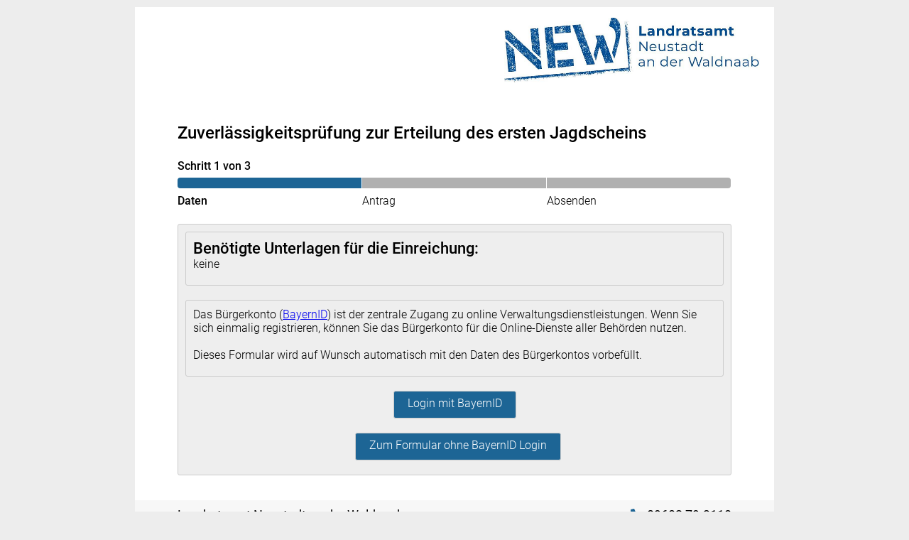

--- FILE ---
content_type: text/html;charset=UTF-8
request_url: https://formular.neustadt.de/frontend-server/form/provide/57/
body_size: 16697
content:
<!DOCTYPE html><html xmlns="http://www.w3.org/1999/xhtml" lang="en"><head>
<meta charset="UTF-8">
<meta content="IE=edge" http-equiv="X-UA-Compatible">
<meta content="width=device-width, initial-scale=1" name="viewport">
<meta content="index, follow" name="robots">
<meta content="Landratsamt Neustadt a.d.Waldnaab" name="author">
<meta content="Landratsamt Neustadt a.d.Waldnaab" name="DC.Creator">
<meta content="Landratsamt Neustadt a.d.Waldnaab" name="publisher">
<meta content="Landratsamt Neustadt a.d.Waldnaab" name="DC.Publisher">
<meta content="Jagd_Antrag Überprüfung Zuverlässigkeit" name="description">
<meta content="Jagd_Antrag Überprüfung Zuverlässigkeit" name="DC.Description">
<meta content="Landratsamt Neustadt a.d.Waldnaab" name="copyright">
<title>Jagd_ZuverlässigkeitsprüfungErsterJagdschein</title>
<!-- >created with XIMA formcycle - https://www.formcycle.de< -->
<link rel="shortcut icon" href="[data-uri]">

<meta content="#617496" name="theme-color">
<noscript><link href="/frontend-server/form/includes/extra/noScript.css" type="text/css" rel="stylesheet">
</noscript><script>this.XFC_METADATA={"currentSessionID":"975F81D99F63F4B2C8EA360CD3D23EA4","attachments":[],"requestType":"provide","renderStatus":"","urlParams":{},"currentSessionFRID":"25beb621-dbc0-4b9b-b0d7-61c3a5b9413c","currentProject":{"currentForm":{"id":57,"isActive":true,"versionNumber":1},"description":"Jagd_Zuverl\u00E4ssigkeitspr\u00FCfung zur Erteilung des ersten Jagdscheins","id":57,"title":"Jagd_Zuverl\u00E4ssigkeitspr\u00FCfungErsterJagdschein","status":""},"pluginResults":{"XM_BuergerServicesLoginAnalyzer":{"authVerifyInfos":{}},"EPay_Verifizierung":{},"de.xima.fc.plugin.leitfaden.form_lifecycle.ProvidePluginSettingsPreRenderer":{"disable.hint_on_focus":false}},"urls":{"template":"\/frontend-server\/form\/template\/;jsessionid=975F81D99F63F4B2C8EA360CD3D23EA4","request":"\/frontend-server\/form\/provide\/57\/;jsessionid=975F81D99F63F4B2C8EA360CD3D23EA4","authLogoutBase":"\/frontend-server\/auth\/logout;jsessionid=975F81D99F63F4B2C8EA360CD3D23EA4","appointment_freeslots":"\/frontend-server\/appointment\/freeslots\/;jsessionid=975F81D99F63F4B2C8EA360CD3D23EA4","requestBase":"\/frontend-server\/form\/provide\/57\/;jsessionid=975F81D99F63F4B2C8EA360CD3D23EA4","keepalive":"\/frontend-server\/form\/includes\/extra\/keep-alive;jsessionid=975F81D99F63F4B2C8EA360CD3D23EA4","dataquery_db":"\/frontend-server\/datenabfragedb\/;jsessionid=975F81D99F63F4B2C8EA360CD3D23EA4","datasource_xml":"\/frontend-server\/datenquellexml\/;jsessionid=975F81D99F63F4B2C8EA360CD3D23EA4","dataquery_ldap":"\/frontend-server\/datenabfrageldap\/;jsessionid=975F81D99F63F4B2C8EA360CD3D23EA4","authLoginBase":"\/frontend-server\/auth\/login;jsessionid=975F81D99F63F4B2C8EA360CD3D23EA4","datasource_db":"\/frontend-server\/datenabfragedb\/;jsessionid=975F81D99F63F4B2C8EA360CD3D23EA4","attachment":"\/frontend-server\/attachment\/form\/;jsessionid=975F81D99F63F4B2C8EA360CD3D23EA4","plugin":"\/frontend-server\/plugin\/;jsessionid=975F81D99F63F4B2C8EA360CD3D23EA4","counter_client":"\/frontend-server\/form\/clientcounter\/;jsessionid=975F81D99F63F4B2C8EA360CD3D23EA4","context":"\/frontend-server\/","submitAction":"\/frontend-server\/form\/process\/57\/current\/;jsessionid=975F81D99F63F4B2C8EA360CD3D23EA4?lang=en&frid=25beb621-dbc0-4b9b-b0d7-61c3a5b9413c","datasource_csv":"\/frontend-server\/datenquellecsv\/;jsessionid=975F81D99F63F4B2C8EA360CD3D23EA4","authLogout":"\/frontend-server\/auth\/logout;jsessionid=975F81D99F63F4B2C8EA360CD3D23EA4?frid=25beb621-dbc0-4b9b-b0d7-61c3a5b9413c","previewAction":"\/frontend-server\/form\/preview\/57\/1\/;jsessionid=975F81D99F63F4B2C8EA360CD3D23EA4?lang=en&frid=25beb621-dbc0-4b9b-b0d7-61c3a5b9413c","ajax_upload":"\/frontend-server\/form\/ajaxupload\/;jsessionid=975F81D99F63F4B2C8EA360CD3D23EA4","datasource_json":"\/frontend-server\/datenquellejson\/;jsessionid=975F81D99F63F4B2C8EA360CD3D23EA4"},"currentUser":{"forename":null,"WARNING!":"Deprecated! Use XFC_METADATA.user!","role":null,"ldap":{},"usergroups":[],"mandant":"LRA-Neustadt","active":null,"surename":null,"title":null,"email":null,"username":null},"currentLanguage":"en","currentClient":{"name":"LRA-Neustadt","id":1},"sessionTimeout":1800,"serverValidationErrors":{},"user":{"profileUrl":null,"universalReferenceId":"ANONYMOUS","linkedId":null,"authTypeId":null,"typedId":"org.pac4j.core.profile.AnonymousProfile#anonymous","mail":null,"gender":"UNSPECIFIED","displayName":null,"pictureUrl":null,"roles":[],"groups":[],"rawData":{},"userName":null,"locale":null,"title":"KEINE_ANGABE","firstName":null,"familyName":null,"location":null,"id":"anonymous","hasProfile":false},"limits":{"singleFileUpload":null},"currentProcess":{},"currentLanguageTag":"en"}; 
 this.XFC_METADATA.serverTime=new Date(1769131600353);</script><link href="/frontend-server/form/includes/000-load-min.css?_nc=20251029120143" type="text/css" rel="stylesheet" data-name="000-load-min.css">
<link href="/frontend-server/form/includes/020-jquery-ui-min.css?_nc=20251029120143" type="text/css" rel="stylesheet" data-name="020-jquery-ui-min.css">
<link href="/frontend-server/form/includes/ressource/75dbef20-72c3-4c9d-bb34-01679a3eebc6/e9504c3e-c138-45a6-8e37-b41a31d83b48/system/form-theme/classic/webForm/030-default.css;jsessionid=975F81D99F63F4B2C8EA360CD3D23EA4" type="text/css" rel="stylesheet" data-name="system:classic/webForm/030-default.css">
<link href="/frontend-server/form/includes/ressource/75dbef20-72c3-4c9d-bb34-01679a3eebc6/e9504c3e-c138-45a6-8e37-b41a31d83b48/system/form-theme/modern/webForm/031-extended.css;jsessionid=975F81D99F63F4B2C8EA360CD3D23EA4" type="text/css" rel="stylesheet" data-name="system:modern/webForm/031-extended.css">
<link href="/frontend-server/form/includes/ressource;jsessionid=975F81D99F63F4B2C8EA360CD3D23EA4?plgname=de.xima.fc.plugin.date_utils.DateUtilCssResourcePlugin&name=date-utils.css&_ncres=1768731444453" type="text/css" rel="stylesheet" data-name="date-utils.css">
<link href="/frontend-server/form/includes/ressource;jsessionid=975F81D99F63F4B2C8EA360CD3D23EA4?plgname=BuergerServices%3ACssResources&name=bs_form.css&_ncres=1768731327699" type="text/css" rel="stylesheet" data-name="bs_form.css">
<link href="/frontend-server/form/includes/ressource;jsessionid=975F81D99F63F4B2C8EA360CD3D23EA4?plgname=xm-leitfaden-resources.css&name=xm-leitfaden-resources.css&_ncres=1768731267648" type="text/css" rel="stylesheet" data-name="xm-leitfaden-resources.css">
<link href="/frontend-server/form/includes/ressource;jsessionid=975F81D99F63F4B2C8EA360CD3D23EA4?mid=1&name=099_Formularlayout.css&_ncres=1763357457937" type="text/css" rel="stylesheet" data-name="099_Formularlayout.css">
<link href="/frontend-server/form/includes/ressource?name=XBsLogin.css&plguuid=buerger-services-widgets&pid=57&_nc=1768838072835" type="text/css" rel="stylesheet" data-name="/frontend-server/form/includes/ressource?name=XBsLogin.css&amp;plguuid=buerger-services-widgets&amp;pid=57&amp;_nc=1768838072835">
<link href="/frontend-server/form/includes/ressource?name=XContactData.css&plguuid=295a6c97-5fd0-453c-9596-7609dd0b6405&pid=57&_nc=1768837447603" type="text/css" rel="stylesheet" data-name="/frontend-server/form/includes/ressource?name=XContactData.css&amp;plguuid=295a6c97-5fd0-453c-9596-7609dd0b6405&amp;pid=57&amp;_nc=1768837447603">
<link href="/frontend-server/form/includes/ressource?name=XNavigationBar.css&plguuid=475f7152-136c-46c6-9d0f-867549d814f8&pid=57&_nc=1768837442976" type="text/css" rel="stylesheet" data-name="/frontend-server/form/includes/ressource?name=XNavigationBar.css&amp;plguuid=475f7152-136c-46c6-9d0f-867549d814f8&amp;pid=57&amp;_nc=1768837442976">

<script>this.XM_FORM_I18N = {"ajaxUploadProcessing":"Processing...","authPwErrorGeneral":"The given password is not correct.","requiredOption":"Please select a valid option. '%' is not valid.","browserChromeLink":"http://www.google.com/chrome/","appointementNotAvailable":"The organizer is currently unavailable, please try again later.","appointementNone":"Please choose another date. There are no more dates available on %1.","required":"This field is required","uploadWithZeroBytes":"Oops, this file could not be processed. It could either contain malicious code, invalid or unknown content; or the file could be empty. Please select another file.","number":"Invalid floating decimal number","ajaxUploadRemove":"Remove","appointmentStatusSaved":"Saved","appointementText":"%1 at %2 o'clock","appointmentDescriptionHTML":"Click on the following link to open the submitted form: {0}","authAccess":"Access","browserSafari":"Safari","xm-upl-input-label":"Select file","formattedNumber":"The number is not formatted correctly","posmoney":"Not a valid positive amount of money \u0028e.g. 123,45\u0029","fileEmpty":"The file is empty","browserChrome":"Google Chrome","browserFirefoxLink":"http://www.mozilla.com/firefox/","authPassword":"Password","autocompleteNoResults":"No results found","maxCheckboxPre":"Please select at most ","phone":"Invalid phone number","appointementClose":"close","requiredSelectDefault":"Please select","appointmentInvalidFormat":"Invalid date / time format","onlyLetterSp":"Only letters are allowed","appointmentAlreadyCreated":"The appointment was already booked.","minCheckboxPre":"Please select at least ","appointementEdit":"change","appointmentStatusCanceled":"Canceled appointment","authBtnTextKERBEROS":"Login with Kerberos","authPwErrorMissingField":"Please input a password.","appointmentUnavailableSlot":"The selected appointment does not correspond to an existing free slot, nor to the previously booked appointment.","appointmentNoAppointmentGiven":"No appointment to book or change was transmitted.","appointementTimeZone":"Time zone","appointmentSlotAtDisabledDate":"The selected appointment lies on a disabled date","dynDel":"delete entry","min":"Minimum value is ","previewPageAll":"show all pages","appointmentDescription":"Use the following link to open the submitted form:\n\n{0}","appointmentNotFound":"The currently selected appointment was not found in the database.","browserClose":"Close this window","maxSizePost":" characters allowed","email":"Invalid email address","max":"Maximum value is ","privacyPolicy":"Privacy","FileExtensionPost":"\u0029 allowed","previewUsergroup":"User group","appointmentMaximumBookingExceeded":"The selected appointment lies after the allowed time for booking in advance.","url":"Invalid URL","authLoginErrorGeneral":"No user with these credentials was found.","previewPage":"Page","authPasswordForgotton":"Forgot password?","appointmentLinkName":"Open submitted form in browser","ajaxUploadWait":"Please wait until all files have been uploaded and processed...","equals":"Fields do not match","authFormPassword":"Participation password","previewStatus":"State","ajaxUploadCancel":"Cancel","formFooter":"all fields marked with a \u0028\u003Cspan class=\"required-star\"\u003E*\u003C/span\u003E\u0029 are required and must be filled out","missingFileExtensionError":"File names without file extension are not permitted.","minCheckboxPost":" option\u0028s\u0029","authOr":"or","authLoginErrorMissingPermission":"You do not have permission to access the form.","minSizePost":" characters required","FileExtensionPre":"Invalid file type, only \u0028","integer":"Not a valid integer","appointmentMinimumBookingExceeded":"The selected appointment lies too close to the current date.","appointmentAddToCalendar":"Add to calendar","browserUnsupported":"Your browser is not supported due to security issues. A list of the most popular web browsers can be found below.","appointmentOutsideGrid":"The selected appointment does not lie on the preconfigured grid.","appointmentWithinClosingTime":"The selected appointment lies outside the opening hours.","authBtnTextNTLM":"Login with NTLM","dateDE":"Not a valid date \u0028DD.MM.YYYY expected\u0029","browserOld":"Did you know that your Internet Browser is out of date?","autocompleteResultTextMultiple":"%resultCount results available, use the up and down arrow keys to navigate.","previewDefault":"Default","previewToolsButton":"","traditionalEmail":"Invalid or unsupported email address. Only email addresses without international characters are allowed \u0028letters, numbers, !#$%&'*+-/=?^_`{|}~. \u0029.","plzDE":"Not a valid postal code \u00285 digits expected\u0029","maxCheckboxPost":" option\u0028s\u0029","authLogin":"Login","maxSizePre":"Maximum ","browserClick":"Just click on the icons to get to the download page","appointmentStatusDoubleOptIn":"Waiting for double opt-in","browserCloseMessage":"By closing this window you acknowledge that your experience on this website may be degraded","requiredCheckbox":"This checkbox is required","maxFileSizePre":"The file size exceeds the allowed limit \u0028","onlyLetterNumber":"Only numbers and letters are allowed","authLoginErrorMissingField":"The login data is incomplete.","appointmentDatabaseError":"A database error occured while attempting to book the appointment.","posinteger":"Not a valid positive integer","requiredGroup":"You must fill out at least one field of the group '%'.","browserEdge":"Microsoft Edge","appointementDelete":"delete","appointmentGeneral":"A general error has ocurred while attempting to book the appointment.","appointmentOutsideSlots":"The selected appointment lies outside the available opening hours.","browserSafariLink":"http://www.apple.com/safari/download/","appointmentInvalidDuration":"The duration of the selected appointment is not allowed.","imprint":"Imprint","ajaxUploadFailure":"The file could not be uploaded due to a network error. Please check your internet connection and your network environment.","authUser":"Email or username","x_test":"ENGLISCH","currentFormVersion":"current form version","appointementNoneSelected":"No appointment selected","authBtnTextANONYMOUS":"Without Login","authLoginErrorLocked":"Authentication failed! Your login has been locked temporarily because of {0} failed attempts. This lock will be released in about {1} minutes.","appointmentNotExist":"The appointment was not found in the database.","lettersLeftUnrestricted":"%length characters","appointmentNoSlotAvailable":"The selected appointment was already booked by another person.","ipv4":"Invalid IP address","maxFileNameSizePre":"The file name may not exceed ","requiredCheckboxMultiple":"Please select an option","previewHidden":"show hidden elements","authBtnText":"Login with %","appointmentAlreadyCanceled":"The appointment was already canceled.","appointementFree":"free slots %1","minSizePre":"Minimum ","browserFirefox":"Mozilla Firefox","lettersLeft":"%length of %maxlength remaining characters","xm-upl-label":"no file selected","uploadNotConvertibleToPdf":"This file could not be processed, the file type is not supported.","dynAdd":"add entry","pageInfo":"You are now on page %pageName of the form.","autocompleteResultTextSingle":"%resultCount result available, use the up and down arrow keys to navigate.","maxFileSizePost":" kB\u0029 and cannot be saved","posmoneyOptionalComma":"Not a valid positive amount \u0028e.g. 123\u0029","browserEdgeLink":"http://www.microsoft.com/windows/Microsoft-edge/","money":"Not a valid amount \u0028e.g. -123,45\u0029","time":"Not a valid time \u0028HH:MM expected\u0029","maxFileNameSizePost":" characters \u0028including extension\u0029"} 
this.XM_FORM_VRULES={"posinteger":/^[\\\\s]*[0-9]{1}[0-9]*[\\\\s]*$/,"plzDE":/^[0123456789]{5}$/,"traditionalEmail":/^(?:[a-z0-9!#$%&'*+\/=?^_`{|}~-]+(?:\.[a-z0-9!#$%&'*+\/=?^_`{|}~-]+)*|"(?:[\x01-\x08\x0b\x0c\x0e-\x1f\x21\x23-\x5b\x5d-\x7f]|\\[\x01-\x09\x0b\x0c\x0e-\x7f])*")@(?:(?:[a-z0-9](?:[a-z0-9-]*[a-z0-9])?\.)+[a-z0-9](?:[a-z0-9-]*[a-z0-9])?|\[(?:(?:25[0-5]|2[0-4][0-9]|[01]?[0-9][0-9]?)\.){3}(?:25[0-5]|2[0-4][0-9]|[01]?[0-9][0-9]?|[a-z0-9-]*[a-z0-9]:(?:[\x01-\x08\x0b\x0c\x0e-\x1f\x21-\x5a\x53-\x7f]|\\[\x01-\x09\x0b\x0c\x0e-\x7f])+)\])$/i,"posmoney":/^([0]{1}|[1-9]{1}[0-9]*)[,]{1}[0-9]{2}$/,"dateEN":/^(((0[1-9]|[12]\d|3[01])\/(0[13578]|1[02])\/((19|[2-9]\d)\d{2}))|((0[1-9]|[12]\d|30)\/(0[13456789]|1[012])\/((19|[2-9]\d)\d{2}))|((0[1-9]|1\d|2[0-8])\/02\/((19|[2-9]\d)\d{2}))|(29\/02\/((19|[2-9]\d)(0[48]|[2468][048]|[13579][26])|(([2468][048]|[3579][26])00))))$/,"integer":/^[\-\+]?\d+$/,"url":/^(https?|ftp):\/\/(((([a-z]|\d|-|\.|_|~|[\u00A0-\uD7FF\uF900-\uFDCF\uFDF0-\uFFEF])|(%[\da-f]{2})|[!\$&'\(\)\*\+,;=]|:)*@)?(((\d|[1-9]\d|1\d\d|2[0-4]\d|25[0-5])\.(\d|[1-9]\d|1\d\d|2[0-4]\d|25[0-5])\.(\d|[1-9]\d|1\d\d|2[0-4]\d|25[0-5])\.(\d|[1-9]\d|1\d\d|2[0-4]\d|25[0-5]))|((([a-z]|\d|[\u00A0-\uD7FF\uF900-\uFDCF\uFDF0-\uFFEF])|(([a-z]|\d|[\u00A0-\uD7FF\uF900-\uFDCF\uFDF0-\uFFEF])([a-z]|\d|-|\.|_|~|[\u00A0-\uD7FF\uF900-\uFDCF\uFDF0-\uFFEF])*([a-z]|\d|[\u00A0-\uD7FF\uF900-\uFDCF\uFDF0-\uFFEF])))\.)+(([a-z]|[\u00A0-\uD7FF\uF900-\uFDCF\uFDF0-\uFFEF])|(([a-z]|[\u00A0-\uD7FF\uF900-\uFDCF\uFDF0-\uFFEF])([a-z]|\d|-|\.|_|~|[\u00A0-\uD7FF\uF900-\uFDCF\uFDF0-\uFFEF])*([a-z]|[\u00A0-\uD7FF\uF900-\uFDCF\uFDF0-\uFFEF])))\.?)(:\d*)?)(\/((([a-z]|\d|-|\.|_|~|[\u00A0-\uD7FF\uF900-\uFDCF\uFDF0-\uFFEF])|(%[\da-f]{2})|[!\$&'\(\)\*\+,;=]|:|@)+(\/(([a-z]|\d|-|\.|_|~|[\u00A0-\uD7FF\uF900-\uFDCF\uFDF0-\uFFEF])|(%[\da-f]{2})|[!\$&'\(\)\*\+,;=]|:|@)*)*)?)?(\?((([a-z]|\d|-|\.|_|~|[\u00A0-\uD7FF\uF900-\uFDCF\uFDF0-\uFFEF])|(%[\da-f]{2})|[!\$&'\(\)\*\+,;=]|:|@)|[\uE000-\uF8FF]|\/|\?)*)?(\#((([a-z]|\d|-|\.|_|~|[\u00A0-\uD7FF\uF900-\uFDCF\uFDF0-\uFFEF])|(%[\da-f]{2})|[!\$&'\(\)\*\+,;=]|:|@)|\/|\?)*)?$/i,"posmoneyOptionalComma":/^([0]{1}|[1-9]{1}[0-9]*)[,]{0,1}[0-9]{0,2}$/,"number":/^[\-\+]?((([0-9]{1,3})([,][0-9]{3})*)|([0-9]+))?([,]([0-9]+))?$/,"money":/^-{0,1}([0]{1}|[1-9]{1}[0-9]*)[,]{1}[0-9]{2}$/,"ipv4":/^((([01]?[0-9]{1,2})|(2[0-4][0-9])|(25[0-5]))[.]){3}(([0-1]?[0-9]{1,2})|(2[0-4][0-9])|(25[0-5]))$/,"phone":/^([\+][0-9]{1,3}[ \.\-])?([\(]{1}[0-9]{1,6}[\)])?([0-9 \.\-\/]{3,20})((x|ext|extension)[ ]?[0-9]{1,4})?$/,"onlyLetterNumber":/^[0-9a-zA-Z\s\u00C0-\u1FFF\u2C00-\uD7FF]+$/,"time":/^(([0-1]{1}[0-9]{1})|([2]{1}[0-3]{1})){1}[\\:]{1}[0-5]{1}[0-9]{1}$/,"onlyLetterSp":/^[a-zA-Z\s\u00C0-\u1FFF\u2C00-\uD7FF]+$/,"email":/^((([a-z]|\d|[!#\$%&'\*\+\-\/=\?\^_`{\|}~]|[\u00A0-\uD7FF\uF900-\uFDCF\uFDF0-\uFFEF])+(\.([a-z]|\d|[!#\$%&'\*\+\-\/=\?\^_`{\|}~]|[\u00A0-\uD7FF\uF900-\uFDCF\uFDF0-\uFFEF])+)*)|((\x22)((((\x20|\x09)*(\x0d\x0a))?(\x20|\x09)+)?(([\x01-\x08\x0b\x0c\x0e-\x1f\x7f]|\x21|[\x23-\x5b]|[\x5d-\x7e]|[\u00A0-\uD7FF\uF900-\uFDCF\uFDF0-\uFFEF])|(\\([\x01-\x09\x0b\x0c\x0d-\x7f]|[\u00A0-\uD7FF\uF900-\uFDCF\uFDF0-\uFFEF]))))*(((\x20|\x09)*(\x0d\x0a))?(\x20|\x09)+)?(\x22)))@((([a-z]|\d|[\u00A0-\uD7FF\uF900-\uFDCF\uFDF0-\uFFEF])|(([a-z]|\d|[\u00A0-\uD7FF\uF900-\uFDCF\uFDF0-\uFFEF])([a-z]|\d|-|\.|_|~|[\u00A0-\uD7FF\uF900-\uFDCF\uFDF0-\uFFEF])*([a-z]|\d|[\u00A0-\uD7FF\uF900-\uFDCF\uFDF0-\uFFEF])))\.)+(([a-z]|[\u00A0-\uD7FF\uF900-\uFDCF\uFDF0-\uFFEF])|(([a-z]|[\u00A0-\uD7FF\uF900-\uFDCF\uFDF0-\uFFEF])([a-z]|\d|-|\.|_|~|[\u00A0-\uD7FF\uF900-\uFDCF\uFDF0-\uFFEF])*([a-z]|[\u00A0-\uD7FF\uF900-\uFDCF\uFDF0-\uFFEF])))$/i,"dateDE":/^(((0[1-9]|[12]\d|3[01])\.(0[13578]|1[02])\.((19|[2-9]\d)\d{2}))|((0[1-9]|[12]\d|30)\.(0[13456789]|1[012])\.((19|[2-9]\d)\d{2}))|((0[1-9]|1\d|2[0-8])\.02\.((19|[2-9]\d)\d{2}))|(29\.02\.((19|[2-9]\d)(0[48]|[2468][048]|[13579][26])|(([2468][048]|[3579][26])00))))$/} 
this.XM_FORM_META ={"pageResponsive":"500","attributeW3CMode":true} 
this.XM_FORM_DYNVALUES ={"xi-contact-1":{},"xi-contact-2":{},"xi-bsLogin-1":{},"xi-p-3":{},"xi-p-2":{},"xi-p-1":{},"xi-txt-9":{},"xi-nav-1":{},"xi-header-1":{},"xi-div-15":{},"xi-div-16":{},"xi-footer-1":{},"xi-div-10":{},"xi-btn-2":{},"xi-btn-3":{},"xi-btn-4":{},"xi-ln-1":{},"xi-tf-22":{},"xi-tf-21":{},"xi-tf-20":{},"xi-fs-2":{},"xi-fs-1":{},"xi-tf-19":{},"xi-tf-18":{},"xi-tf-17":{},"xi-txt-11":{},"xi-tf-16":{},"xi-tf-15":{},"xi-sp-1":{},"xi-tf-14":{},"xi-tf-13":{},"xi-tf-12":{},"xi-div-8":{},"xi-txt-2":{},"xi-div-9":{},"xi-txt-3":{},"xi-txt-5":{},"xi-txt-6":{},"xi-cb-1":{},"xi-txt-7":{},"xi-txt-8":{},"xi-div-1":{},"xi-div-2":{},"xi-div-3":{},"xi-div-4":{},"xi-div-6":{},"xi-div-7":{},"xi-sel-1":{},"xi-tf-24":{},"xi-tf-23":{}} 
this.XM_FORM_MODEL ={"validation":{"revids":{"equal":{},"hidden":{"xi-tf-13":["xi-div-9","xi-div-10"]},"readonly":{},"groups":{},"formula":{"hidden":[],"readonly":[],"required":[]},"trigger":{},"required":{}},"fields":{"xi-contact-1":{},"xi-contact-2":{},"xi-bsLogin-1":{},"xi-p-3":{},"xi-p-2":{},"xi-p-1":{},"xi-txt-9":{},"xi-nav-1":{},"xi-header-1":{},"xi-div-15":{},"xi-div-16":{},"xi-footer-1":{},"xi-div-10":{"hnotif":"xi-tf-13","hif_c":"9","hif_cl":"1"},"xi-btn-2":{},"xi-btn-3":{},"xi-btn-4":{},"xi-ln-1":{},"xi-tf-22":{"vr":"true","vmxl":"254"},"xi-tf-21":{"vdt":"plzDE","vr":"true","vmxl":"5"},"xi-tf-20":{"vr":"true","vmxl":"254"},"xi-fs-2":{},"xi-fs-1":{},"xi-tf-19":{"vmxl":"255"},"xi-tf-18":{"vr":"true","vmxl":"255"},"xi-tf-17":{"vdt":"dateDE","vr":"true","vmxl":"255"},"xi-txt-11":{},"xi-tf-16":{"vr":"true","vmxl":"254"},"xi-tf-15":{"vr":"true","vmxl":"254"},"xi-sp-1":{},"xi-tf-14":{"vmxl":"254"},"xi-tf-13":{"rom":"2","vmxl":"255"},"xi-tf-12":{"rom":"2","vmxl":"255"},"xi-div-8":{},"xi-txt-2":{},"xi-div-9":{"hif_c":"9","hif":"xi-tf-13","hif_cl":"1"},"xi-txt-3":{},"xi-txt-5":{},"xi-txt-6":{},"xi-cb-1":{"vr":"true"},"xi-txt-7":{},"xi-txt-8":{},"xi-div-1":{},"xi-div-2":{},"xi-div-3":{},"xi-div-4":{},"xi-div-6":{},"xi-div-7":{},"xi-sel-1":{},"xi-tf-24":{"vr":"true","vmxl":"255"},"xi-tf-23":{"vdt":"traditionalEmail","vr":"true","vmxl":"254"}}}} 
this.XM_FORM_AJAX_UPLOADS ={} 
this.XM_FORM_PLUGIN_VRULES ={"de.xima.fc.plugin.fc-plugin-common-validation-rules.LocalPartRFC5322MailAddressValidationPlugin":{"regex":"^(?:[a-zA-Z0-9!#$%&'*+\\/=?^_`{|}~-]+(?:\\.[a-zA-Z0-9!#$%&'*+\\/=?^_`{|}~-]+)*|&#34;(?:[\\x01-\\x08\\x0b\\x0c\\x0e-\\x1f\\x21\\x23-\\x5b\\x5d-\\x7f]|\\\\[\\x01-\\x09\\x0b\\x0c\\x0e-\\x7f])*&#34;)@((([a-zA-Z]|\\d|[\\u00A0-\\uD7FF\\uF900-\\uFDCF\\uFDF0-\\uFFEF])|(([a-zA-Z]|\\d|[\\u00A0-\\uD7FF\\uF900-\\uFDCF\\uFDF0-\\uFFEF])([a-zA-Z]|\\d|-|\\.|_|~|[\\u00A0-\\uD7FF\\uF900-\\uFDCF\\uFDF0-\\uFFEF])*([a-zA-Z]|\\d|[\\u00A0-\\uD7FF\\uF900-\\uFDCF\\uFDF0-\\uFFEF])))\\.)+(([a-zA-Z]|[\\u00A0-\\uD7FF\\uF900-\\uFDCF\\uFDF0-\\uFFEF])|(([a-zA-Z]|[\\u00A0-\\uD7FF\\uF900-\\uFDCF\\uFDF0-\\uFFEF])([a-zA-Z]|\\d|-|\\.|_|~|[\\u00A0-\\uD7FF\\uF900-\\uFDCF\\uFDF0-\\uFFEF])*([a-zA-Z]|[\\u00A0-\\uD7FF\\uF900-\\uFDCF\\uFDF0-\\uFFEF])))\\.?$","key":"de.xima.fc.plugin.fc-plugin-common-validation-rules.LocalPartRFC5322MailAddressValidationPlugin","keyDisplayName":"Email (no special characters before @)","errorMsg":"Please enter a valid email address without special characters before the @ sign."},"de.xima.fc.plugin.fc-plugin-common-validation-rules.Bic8To11ValidationPlugin":{"regex":"^([a-zA-Z]){4}([a-zA-Z]){2}([0-9a-zA-Z]){2}([0-9a-zA-Z]{3})?$","key":"de.xima.fc.plugin.fc-plugin-common-validation-rules.Bic8To11ValidationPlugin","keyDisplayName":"BIC 8-11-stellig","errorMsg":"Please enter a valid BIC."},"de.xima.fc.plugin.fc-plugin-common-validation-rules.FloatFormatValidationPlugin":{"regex":"^[-+]?[0-9]*\\.?[0-9]+([eE][-+]?[0-9]+)?$","key":"de.xima.fc.plugin.fc-plugin-common-validation-rules.FloatFormatValidationPlugin","keyDisplayName":"Number (decimal separator: period)","errorMsg":"Invalid floating decimal number"},"de.xima.fc.plugin.fc-plugin-common-validation-rules.DateFormatUKValidationPlugin":{"regex":"^\\d{2}/\\d{2}/\\d{4}$","key":"de.xima.fc.plugin.fc-plugin-common-validation-rules.DateFormatUKValidationPlugin","keyDisplayName":"Date (UK, dd/mm/yyyy)","errorMsg":"Please enter a valid date in the format dd/mm/yyyy, e.g. 05/11/2020. "},"de.xima.fc.plugin.fc-plugin-common-validation-rules.DateTimeValidationPlugin":{"regex":"^(((0[1-9]|[12]\\d|3[01])\\.(0[13578]|1[02])\\.((19|[2-9]\\d)\\d{2}))|((0[1-9]|[12]\\d|30)\\.(0[13456789]|1[012])\\.((19|[2-9]\\d)\\d{2}))|((0[1-9]|1\\d|2[0-8])\\.02\\.((19|[2-9]\\d)\\d{2}))|(29\\.02\\.((1[6-9]|[2-9]\\d)(0[48]|[2468][048]|[13579][26])|((16|[2468][048]|[3579][26])00)))) (([0-1]{0,1}[0-9]{1})|([2]{1}[0-3]{1})){1}[\\\\:]{1}[0-5]{1}[0-9]{1}$","key":"de.xima.fc.plugin.fc-plugin-common-validation-rules.DateTimeValidationPlugin","keyDisplayName":"Date and time (Germany)","errorMsg":"Please enter a valid date and time in the format TT.MM.YYYY HH:MM (e.g. 01.01.2019 07:45)"},"de.xima.fc.plugin.fc-plugin-common-validation-rules.IbanValidationPlugin":{"regex":".*","key":"de.xima.fc.plugin.fc-plugin-common-validation-rules.IbanValidationPlugin","keyDisplayName":"IBAN","errorMsg":"Please enter a valid IBAN."},"de.xima.fc.plugin.fc-plugin-common-validation-rules.KfzDE":{"regex":"^(?=-*([^\\-]-*){1,8}$)[A-Z0-9ÄÖÜ]{1,3}(-[A-Z]{1,2}-?[1-9][0-9]{0,3}|-?([0-9]-?){1,7})$","key":"de.xima.fc.plugin.fc-plugin-common-validation-rules.KfzDE","keyDisplayName":"License plate (Germany)","errorMsg":"The vehicle registration number may only contain capital letters, numbers and dashes. Please enter the vehicle registration number without spaces. A dash is required after the area code when followed by a letter. The E for electric and hybrid vehicles, the season period for seasonal license plates, the H for historic vehicles, the alias for diplomatic license plates and the last letter for export license plates do not need to be entered. At most 8 characters are allowed (not counting dashes)."},"xm-vdt-iban":{"regex":".*","key":"xm-vdt-iban","keyDisplayName":"IBAN","errorMsg":"Please enter your IBAN (up to 34 digits), e.g. in the following form: DE12345678901234567890"},"de.xima.fc.plugin.fc-plugin-common-validation-rules.DateFormatUSValidationPlugin":{"regex":"^\\d{2}-\\d{2}-\\d{4}$","key":"de.xima.fc.plugin.fc-plugin-common-validation-rules.DateFormatUSValidationPlugin","keyDisplayName":"Date (US, mm-dd-yyyy)","errorMsg":"Please enter a valid date in the format mm-dd-yyyy, e.g. 11-05-2020. "},"xm-vdt-steuerid":{"regex":".*","key":"xm-vdt-steuerid","keyDisplayName":"Tax ID","errorMsg":"Please check the tax identification number you have entered. Please also pay attention to transmission errors. Please enter your 11-digit tax identification number in the following form: 12345678915"},"de.xima.fc.plugin.fc-plugin-common-validation-rules.MoneyValidationPlugin":{"regex":"^([1-9]{1}[\\d]{0,2}(\\.[\\d]{3})*(\\,[\\d]{0,2})?|[1-9]{1}[\\d]{0,}(\\,[\\d]{0,2})?|0(\\,[\\d]{0,2})?|(\\,[\\d]{1,2})?)$","key":"de.xima.fc.plugin.fc-plugin-common-validation-rules.MoneyValidationPlugin","keyDisplayName":"Amount of money","errorMsg":"Please enter a valid positive amount (e.g. 123,45)"},"xm-vdt-iban-de":{"regex":".*","key":"xm-vdt-iban-de","keyDisplayName":"German IBAN","errorMsg":"Please enter your German IBAN (22 digits). Only numbers that begin with DE for Germany are allowed. The number has the following form: DE12345678901234567890"},"de.xima.fc.plugin.fc-plugin-common-validation-rules.Bic11InlandValidationPlugin":{"regex":"^(([a-zA-Z]){4}([a-zA-Z]){2}([0-9a-zA-Z]){2}([0-9a-zA-Z]{3}))?$","key":"de.xima.fc.plugin.fc-plugin-common-validation-rules.Bic11InlandValidationPlugin","keyDisplayName":"BIC 11 digits  (domestic)","errorMsg":"Please enter a valid BIC."},"xm-vdt-bic":{"regex":"^([A-Z]{6}[A-Z2-9][A-NP-Z1-9])(X{3}|[A-WY-Z0-9][A-Z0-9]{2})?$","key":"xm-vdt-bic","keyDisplayName":"BIC","errorMsg":"Not a valid business identifier. Please enter your 8- or 11-digit BIC in the MARKDEFF format."},"de.xima.fc.plugin.fc-plugin-common-validation-rules.Bic8To11AuslandValidationPlugin":{"regex":"^([a-zA-Z]){4}([a-zA-Z]){2}([0-9a-zA-Z]){2}([0-9a-zA-Z]{3})?$","key":"de.xima.fc.plugin.fc-plugin-common-validation-rules.Bic8To11AuslandValidationPlugin","keyDisplayName":"BIC 8-11 digits (foreign country)","errorMsg":"Please enter a valid BIC."}}</script>
<script src="/frontend-server/form/includes/010-jquery-min.js?_nc=20251029120143" data-name="010-jquery-min.js"></script><script src="/frontend-server/form/includes/020-jquery-ui-min.js?_nc=20251029120143" data-name="020-jquery-ui-min.js"></script><script src="/frontend-server/form/includes/021-appointment.js?_nc=20251029120143" data-name="021-appointment.js"></script><script src="/frontend-server/form/includes/021-autoNumeric.js?_nc=20251029120143" data-name="021-autoNumeric.js"></script><script src="/frontend-server/form/includes/021-response-min.js?_nc=20251029120143" data-name="021-response-min.js"></script><script src="/frontend-server/form/includes/021-template.js?_nc=20251029120143" data-name="021-template.js"></script><script src="/frontend-server/form/includes/030-word-and-character-counter.js?_nc=20251029120143" data-name="030-word-and-character-counter.js"></script><script src="/frontend-server/form/includes/034-signature.js?_nc=20251029120143" data-name="034-signature.js"></script><script src="/frontend-server/form/includes/040-autosize.js?_nc=20251029120143" data-name="040-autosize.js"></script><script src="/frontend-server/form/includes/040-clientscript-min.js?_nc=20251029120143" data-name="040-clientscript-min.js"></script><script src="/frontend-server/form/includes/ressource;jsessionid=975F81D99F63F4B2C8EA360CD3D23EA4?plgname=de.xima.fc.plugin.date_utils.DateUtilsScriptPlugin&name=xm-date-utils.js&_ncres=1768731444453" data-name="xm-date-utils.js"></script><script src="/frontend-server/form/includes/ressource;jsessionid=975F81D99F63F4B2C8EA360CD3D23EA4?plgname=xm-leitfaden-resources.js&name=xm-leitfaden-resources.js&_ncres=1768731267648" data-name="xm-leitfaden-resources.js"></script><script src="/frontend-server/form/includes/ressource;jsessionid=975F81D99F63F4B2C8EA360CD3D23EA4?plgname=ExposeJquery&name=expose-jquery.js&_ncres=1768731492425" data-name="expose-jquery.js"></script><script src="/frontend-server/form/includes/ressource;jsessionid=975F81D99F63F4B2C8EA360CD3D23EA4?plgname=xm-navigation-resources.js&name=form-script.js&_ncres=1768731267163" data-name="form-script.js"></script><script src="/frontend-server/form/includes/ressource;jsessionid=975F81D99F63F4B2C8EA360CD3D23EA4?plgname=ValidationScriptPlugin&name=common-validation-rules.js&_ncres=1768731328988" data-name="common-validation-rules.js"></script><script src="/frontend-server/form/includes/ressource;jsessionid=975F81D99F63F4B2C8EA360CD3D23EA4?plgname=BuergerServices%3AJsResources&name=bs_form.js&_ncres=1768731327699" data-name="bs_form.js"></script><script src="/frontend-server/form/includes/ressource;jsessionid=975F81D99F63F4B2C8EA360CD3D23EA4?mid=1&name=001_dateutils.js&_ncres=1714027028180" data-name="001_dateutils.js"></script><script src="/frontend-server/form/includes/ressource;jsessionid=975F81D99F63F4B2C8EA360CD3D23EA4?mid=1&name=001_iban_validator.js&_ncres=1702307079503" data-name="001_iban_validator.js"></script><script src="/frontend-server/form/includes/ressource;jsessionid=975F81D99F63F4B2C8EA360CD3D23EA4?mid=1&name=001_timeutils.js&_ncres=1708432168510" data-name="001_timeutils.js"></script><script src="/frontend-server/form/includes/ressource;jsessionid=975F81D99F63F4B2C8EA360CD3D23EA4?mid=1&name=002_filtered_lists.js&_ncres=1698662540270" data-name="002_filtered_lists.js"></script><script src="/frontend-server/form/includes/ressource;jsessionid=975F81D99F63F4B2C8EA360CD3D23EA4?mid=1&name=005_copy_values.js&_ncres=1695982293987" data-name="005_copy_values.js"></script><script src="/frontend-server/form/includes/ressource;jsessionid=975F81D99F63F4B2C8EA360CD3D23EA4?mid=1&name=010_hour.js&_ncres=1707227410633" data-name="010_hour.js"></script><script src="/frontend-server/form/includes/ressource;jsessionid=975F81D99F63F4B2C8EA360CD3D23EA4?mid=1&name=090_Intern.js&_ncres=1759911813713" data-name="090_Intern.js"></script><script src="/frontend-server/form/includes/ressource;jsessionid=975F81D99F63F4B2C8EA360CD3D23EA4?mid=1&name=091_Favicon.js&_ncres=1700747382133" data-name="091_Favicon.js"></script><script src="/frontend-server/form/includes/ressource;jsessionid=975F81D99F63F4B2C8EA360CD3D23EA4?mid=1&name=099_cleave.js&_ncres=1711023893747" data-name="099_cleave.js"></script><script src="/frontend-server/form/includes/ressource;jsessionid=975F81D99F63F4B2C8EA360CD3D23EA4?mid=1&name=099_Wartungsarbeiten.js&_ncres=1740486111867" data-name="099_Wartungsarbeiten.js"></script><script src="/frontend-server/form/includes/ressource;jsessionid=975F81D99F63F4B2C8EA360CD3D23EA4?mid=1&name=datepicker-locale.js&_ncres=1698050088847" data-name="datepicker-locale.js"></script><script src="/frontend-server/form/includes/ressource?name=XBsLogin.js&plguuid=buerger-services-widgets&pid=57&_nc=1768838072835" data-name="/frontend-server/form/includes/ressource?name=XBsLogin.js&amp;plguuid=buerger-services-widgets&amp;pid=57&amp;_nc=1768838072835"></script><script src="/frontend-server/form/includes/ressource?name=XContactData.js&plguuid=295a6c97-5fd0-453c-9596-7609dd0b6405&pid=57&_nc=1768837447603" data-name="/frontend-server/form/includes/ressource?name=XContactData.js&amp;plguuid=295a6c97-5fd0-453c-9596-7609dd0b6405&amp;pid=57&amp;_nc=1768837447603"></script><script src="/frontend-server/form/includes/ressource?name=XNavigationBar.js&plguuid=475f7152-136c-46c6-9d0f-867549d814f8&pid=57&_nc=1768837442976" data-name="/frontend-server/form/includes/ressource?name=XNavigationBar.js&amp;plguuid=475f7152-136c-46c6-9d0f-867549d814f8&amp;pid=57&amp;_nc=1768837442976"></script><style></style><script>;(function( $ ) {$(document).ready(function(){


$('[data-name="tfBearbeiter"]').autocompleteLDAP("Mitarbeiter", "displayName", codeSetzen);
function codeSetzen(event, ui) {
    $('[data-name="tfBNachname"]').val(ui.item.sn);
    $('[data-name="tfBVorname"]').val(ui.item.givenName);
    $('[data-name="tfBSG"]').val(ui.item.extensionAttribute1);
    $('[data-name="tfBSachgebiet"]').val(ui.item.extensionAttribute11);
    $('[data-name="tfBAdresse"]').val(ui.item.streetAddress);
    $('[data-name="tfBPLZ"]').val(ui.item.postalCode);
    $('[data-name="tfBOrt"]').val(ui.item.l);
    $('[data-name="tfBTelefon"]').val(ui.item.telephoneNumber);
    $('[data-name="tfBFax"]').val(ui.item.facsimileTelephoneNumber);
    $('[data-name="tfBMail"]').val(ui.item.mail);
}


$(document).on('ready', function () {
    if ($.xutil.isStatus("Eingegangen")) {
        gotoPage('p4LRA', true)
        $('[data-xn="nav1"]').visible(false)
         }

    $('[data-xn="btn8"]').visible(false);
    $('[data-name="div3"]').on('change', function () {
        $('[data-name="form_sb_aenderung"]').val("true")
        var btnSaveVisible = $('[data-name="form_sb_aenderung"]').val() == "true";
        $('[data-xn="btn8"]').visible(btnSaveVisible);
    });
        });

 $.xutil.onRendered(); 

})

;})(jQuery);</script></head><body class="body xm-body xm-context-live modern"><form action="/frontend-server/form/process/57/current/;jsessionid=975F81D99F63F4B2C8EA360CD3D23EA4?lang=en&frid=25beb621-dbc0-4b9b-b0d7-61c3a5b9413c" accept-charset="UTF-8" style="max-width:900px;min-width:0px;" method="post" enctype="multipart/form-data" class="xm-form modern xm-loading xm-context-live"><button onclick="return false;" type="submit" tabindex="-1" style="display:none;"></button><input data-name="form_sb_aenderung" name="form_sb_aenderung" class="validate-change XVariable" value="" id="xi-var-2" type="hidden" data-force-validation="true"><input data-name="strneu" name="strneu" class="validate-change XVariable" value="" id="xi-var-5" type="hidden" data-force-validation="true"><div class="loading"><div class="animation"></div></div><noscript><div class="jsinfo">
  Zur optimalen Darstellung des Formulars ist aktiviertes JavaScript erforderlich! <br> For an optimal
  representation of the form activated JavaScript is required!
</div>
</noscript><div role="main" aria-label="Jagd_ZuverlässigkeitsprüfungErsterJagdschein" class="xm-content error-static-view error-static-view-bubble"><div aria-live="polite" aria-atomic="true" class="sr-only form-update-announcement"></div><div role="presentation" class="xm-item-div  label-none CXHeader cdivHeader" style="" data-cn="XHeader" data-xi="xi-header-1" data-xn="divHeader" id="xi-header-1-xc"><div id="xi-header-1" data-name="divHeader" style="max-width:900px; min-width:300px; " class="XItem XHeader divHeader" data-show-in-summary="1" data-xm-appendable="xi-header-1" data-show-on-summary="1"><div class="xm-form-row"><div role="presentation" class="xm-item-div  label-none CXSpan ctxt2" style=" width:50%;  display:inline-table; " data-cn="XSpan" data-xi="xi-txt-2" data-xn="txt2" id="xi-txt-2-xc"><div id="xi-txt-2" class="XItem XSpan txt2" data-name="txt2" data-show-in-summary="1" data-show-on-summary="1"><p>&nbsp;</p>

<p>&nbsp;</p>

<p>&nbsp;</p>

<p>&nbsp;</p>

<p>&nbsp;</p>

<p>&nbsp;</p>

<p>&nbsp;</p>
</div><div class="xm-error-container label-none"><div role="presentation" class="xm-error-icon label-none"><div class="xm-error-text label-none xm-text"></div></div></div></div><div role="presentation" class="xm-item-div  label-none CXSpacer csp1" style=" width:50%;  display:inline-table; " data-cn="XSpacer" data-xi="xi-sp-1" data-xn="sp1" id="xi-sp-1-xc"><div id="xi-sp-1" data-name="sp1" style="min-height:25px; " class="XItem XSpacer sp1" data-show-in-summary="1" data-show-on-summary="1"></div><div class="xm-error-container label-none"><div role="presentation" class="xm-error-icon label-none"><div class="xm-error-text label-none xm-text"></div></div></div></div></div><div role="presentation" class="xm-item-div  label-none CXSpan ctxt14" style=" width:100%; " data-cn="XSpan" data-xi="xi-txt-8" data-xn="txt14" id="xi-txt-8-xc"><div id="xi-txt-8" class="XItem XSpan txt14" data-name="txt14" data-show-in-summary="1" data-show-on-summary="1"><p><strong><span style="font-size:24px;">Zuverl&auml;ssigkeitspr&uuml;fung zur Erteilung des ersten Jagdscheins</span></strong></p>
</div><div class="xm-error-container label-none"><div role="presentation" class="xm-error-icon label-none"><div class="xm-error-text label-none xm-text"></div></div></div></div><div role="presentation" class="xm-item-div label-top CXNavigationBar cnav1 xm-t-left xm-print--hidden" style=" width:100%; " data-cn="XNavigationBar" data-xi="xi-nav-1" data-xn="nav1" id="xi-nav-1-xc"><label id="xi-nav-1-label" class="label-top " style="">Schritt {1} von {2}</label><div class="XItem XNavigationBar left-top nav1" data-show-in-summary="1" data-render="xm_jq()&&xm_jq().xutil._updateNavigationBarLabel&&xm_jq().xutil._updateNavigationBarLabel(item)" data-show-on-summary="1"><div title="" data-value="p1" class="xnav-step active" style="width:33.333333333333336%;"><div class="xnav-view"></div><a href="javascript:void(0)" title="" data-value="p1" data-idx="1" id="xi-nav-1_1" class="xnav-link" data-responsive="hide">Daten</a></div><div title="" data-value="p2" class="xnav-step" style="width:33.333333333333336%;"><div class="xnav-view"></div><a href="javascript:void(0)" title="" data-value="p2" data-idx="2" id="xi-nav-1_2" class="xnav-link" data-responsive="hide">Antrag</a></div><div title="" data-value="p0" class="xnav-step" style="width:33.333333333333336%;"><div class="xnav-view"></div><a href="javascript:void(0)" title="" data-value="p0" data-idx="3" id="xi-nav-1_3" class="xnav-link" data-responsive="hide">Absenden</a></div></div><div class="xm-error-container label-top label-none"><div role="presentation" class="xm-error-icon label-top label-none"><div class="xm-error-text label-top label-none xm-text"></div></div></div></div></div><div class="xm-error-container label-none"><div role="presentation" class="xm-error-icon label-none"><div class="xm-error-text label-none xm-text"></div></div></div></div><div role="presentation" class="xm-item-div  label-none CXPage cp1" style="" data-cn="XPage" data-xi="xi-p-2" data-xn="p1" id="xi-p-2-xc"><div class="header" style="max-width:900px;"></div><div role="presentation" id="xi-p-2" data-name="p1" style="max-width:900px; min-width:0px; " class="XItem XPage p1" data-show-in-summary="1" data-xm-appendable="xi-p-2" data-show-on-summary="1"><div role="presentation" class="xm-item-div  label-none CXContainer cdiv9 xm-print--hidden" style=" width:100%; " data-cn="XContainer" data-xi="xi-div-1" data-xn="div9" id="xi-div-1-xc"><div id="xi-div-1" data-name="div9" class="XItem XContainer div9 " style="min-height:25px; " data-show-in-summary="1" data-xm-appendable="xi-div-1" data-show-on-summary="1"><div role="presentation" class="xm-item-div  label-none CXContainer cdiv10" style=" width:100%; " data-cn="XContainer" data-xi="xi-div-2" data-xn="div10" id="xi-div-2-xc"><div id="xi-div-2" data-name="div10" class="XItem XContainer div10 " style="min-height:25px; " data-show-in-summary="1" data-xm-appendable="xi-div-2" data-show-on-summary="1"><div role="presentation" class="xm-item-div  label-none CXSpan ctxt8" style=" width:100%; " data-cn="XSpan" data-xi="xi-txt-9" data-xn="txt8" id="xi-txt-9-xc"><div id="xi-txt-9" class="XItem XSpan txt8" data-name="txt8" data-show-in-summary="1" data-show-on-summary="1"><p><span style="font-size:22px;"><strong>Ben&ouml;tigte Unterlagen f&uuml;r die Einreichung:</strong></span></p>

<p>keine</p>
</div><div class="xm-error-container label-none"><div role="presentation" class="xm-error-icon label-none"><div class="xm-error-text label-none xm-text"></div></div></div></div></div><div class="xm-error-container label-none"><div role="presentation" class="xm-error-icon label-none"><div class="xm-error-text label-none xm-text"></div></div></div></div><div role="presentation" class="xm-item-div  label-none CXContainer cdiv12" style=" width:100%; " data-cn="XContainer" data-xi="xi-div-4" data-xn="div12" id="xi-div-4-xc"><div id="xi-div-4" data-name="div12" class="XItem XContainer div12 " style="min-height:25px; " data-show-in-summary="1" data-xm-appendable="xi-div-4" data-show-on-summary="1"><div role="presentation" class="xm-item-div  label-none CXSpan ctxt10" style=" width:100%; " data-cn="XSpan" data-xi="xi-txt-11" data-xn="txt10" id="xi-txt-11-xc"><div id="xi-txt-11" class="XItem XSpan txt10" data-name="txt10" data-show-in-summary="1" data-show-on-summary="1"><p style="box-sizing: border-box; vertical-align: top; font-family: leitfaden, &quot;Segoe UI&quot;, system-ui, -apple-system, Roboto, Ubuntu, Cantarell, &quot;Noto Sans&quot;, sans-serif, Calibri, Arial; margin: 0px; color: rgb(0, 0, 0); font-size: 16px; font-style: normal; font-variant-ligatures: normal; font-variant-caps: normal; font-weight: 300; letter-spacing: normal; orphans: 2; text-align: left; text-indent: 0px; text-transform: none; widows: 2; word-spacing: 0px; -webkit-text-stroke-width: 0px; white-space: normal; text-decoration-thickness: initial; text-decoration-style: initial; text-decoration-color: initial;">Das Bürgerkonto (<a href="https://id.bayernportal.de/de" target="_blank">BayernID</a>) ist der zentrale Zugang zu online Verwaltungsdienstleistungen. Wenn Sie sich einmalig registrieren, können Sie das Bürgerkonto für die Online-Dienste aller Behörden nutzen.<br>
<br>
Dieses Formular wird auf Wunsch automatisch mit den Daten des Bürgerkontos vorbefüllt.&nbsp;</p>
</div><div class="xm-error-container label-none"><div role="presentation" class="xm-error-icon label-none"><div class="xm-error-text label-none xm-text"></div></div></div></div></div><div class="xm-error-container label-none"><div role="presentation" class="xm-error-icon label-none"><div class="xm-error-text label-none xm-text"></div></div></div></div><div role="presentation" class="xm-item-div  label-none CXBsLogin cbsLogin1 xm-t-center xm-print--hidden" style=" width:100%; " data-cn="XBsLogin" data-xi="xi-bsLogin-1" data-xn="bsLogin1" id="xi-bsLogin-1-xc"><button id="xi-bsLogin-1_btn" name="bsLogin" style="" type="button" data-suffix="" value="Login mit BayernID" data-check-page="true" data-authRef="feb0d467-95fc-4910-ad1f-e727a414646c" data-idpType="BAYERN_ID" data-idpEnv="LIVE" data-openPopup="false" data-successPage="xi-p-1" data-cancelPage="p1" data-validatePage="false" data-dataSuffix="" class="XItem XBsLogin bsLogin1 XButtonList XButton" data-show-in-summary="1" data-show-on-summary="1">Login mit BayernID</button><div class="xm-error-container label-none"><div role="presentation" class="xm-error-icon label-none"><div class="xm-error-text label-none xm-text"></div></div></div></div><div role="presentation" class="xm-item-div  label-none CXButtonList cbtn3 xm-t-center" style=" width:100%; " data-cn="XButtonList" data-xi="xi-btn-2" data-xn="btn3" id="xi-btn-2-xc"><button id="xi-btn-2_btn0" name="btnNext1" style="" class="XItem XButtonList btn3 XButton btnNext1" data-name="btnNext1" data-container-id="xi-btn-2" title="" type="button" value="Zum Formular ohne BayernID Login" data-target-page="p2" data-check-page="false" data-show-in-summary="1" data-show-on-summary="1">Zum Formular ohne BayernID Login</button><div class="xm-error-container label-none"><div role="presentation" class="xm-error-icon label-none"><div class="xm-error-text label-none xm-text"></div></div></div></div></div><div class="xm-error-container label-none"><div role="presentation" class="xm-error-icon label-none"><div class="xm-error-text label-none xm-text"></div></div></div></div></div><div class="footer"></div><div class="xm-error-container label-none"><div role="presentation" class="xm-error-icon label-none"><div class="xm-error-text label-none xm-text"></div></div></div></div><div role="presentation" class="xm-item-div  label-none CXPage cp2" style="" data-cn="XPage" data-xi="xi-p-1" data-xn="p2" id="xi-p-1-xc"><div class="header" style="max-width:900px;"></div><div role="presentation" id="xi-p-1" data-name="p2" style="max-width:900px; min-width:0px; " class="XItem XPage p2" data-show-in-summary="1" data-xm-appendable="xi-p-1" data-show-on-summary="1"><div role="presentation" class="xm-item-div  label-none CXContainer cdivBayernID" style=" width:100%; " data-cn="XContainer" data-xi="xi-div-6" data-xn="divBayernID" id="xi-div-6-xc"><div id="xi-div-6" data-name="divBayernID" class="XItem XContainer divBayernID " style="min-height:25px; " data-show-in-summary="1" data-xm-appendable="xi-div-6" data-show-on-summary="1"><div role="presentation" class="xm-item-div  label-none CXContainer cctnrAllBK1 xm-hidden" style=" width:100%; " data-cn="XContainer" data-xi="xi-div-7" data-xn="ctnrAllBK1" id="xi-div-7-xc"><div id="xi-div-7" data-name="ctnrAllBK1" class="XItem XContainer ctnrAllBK1 " style="min-height:25px; background-color:rgba(0, 0, 0, 0); " data-show-in-summary="1" data-xm-appendable="xi-div-7" data-show-on-summary="1"><div role="presentation" class="xm-item-div label-top CXTextField cIdentitaetsPruefer xm-hidden" style=" width:100%; " data-cn="XTextField" data-xi="xi-tf-12" data-xn="IdentitaetsPruefer" id="xi-tf-12-xc"><label id="xi-tf-12-label" class="label-top " style="" for="xi-tf-12"><span class="block">IdentitaetsPruefer</span></label><input id="xi-tf-12" name="IdentitaetsPruefer" data-name="IdentitaetsPruefer" class="XItem XTextField left-top IdentitaetsPruefer validate-blur" style="" type="text" readonly="readonly" maxlength="255" data-vdt="text" autocomplete="on" data-show-in-summary="1" aria-describedby="xi-tf-12-tip" data-show-on-summary="1"><div class="xm-help-container label-top" role="tooltip" id="xi-tf-12-tip" onkeydown="xm_icon_toggle(this)" tabindex="0" aria-label="Quelle der Identitätsprüfung  (Mögliche Werte sind:eIDAS,eID,Smart-eID,Authega,Elster,BenutzernameoderFINK)  Dient einer näheren Differenzierung über das Vertrauensniveau hinaus, um zu Ermitteln welcher konkrete Service die Identitätsprüfung durchgeführt hat. "><div role="presentation" class="xm-help-icon label-top"><div class="xm-help-text label-top xm-text"><p>Quelle der Identit&auml;tspr&uuml;fung</p>

<p>(M&ouml;gliche Werte sind:&nbsp;<strong>eIDAS</strong>,&nbsp;<strong>eID</strong>,&nbsp;<strong>Smart-eID</strong>,&nbsp;<strong>Authega</strong>,&nbsp;<strong>Elster</strong>,&nbsp;<strong>Benutzername</strong>&nbsp;oder&nbsp;<strong>FINK</strong>)</p>

<p>Dient einer n&auml;heren Differenzierung &uuml;ber das Vertrauensniveau hinaus, um zu Ermitteln welcher konkrete Service die Identit&auml;tspr&uuml;fung durchgef&uuml;hrt hat.</p>
</div></div></div><div class="xm-error-container label-top label-none"><div role="presentation" class="xm-error-icon label-top label-none"><div class="xm-error-text label-top label-none xm-text"></div></div></div></div><div role="presentation" class="xm-item-div label-top CXTextField cTrustLevel xm-hidden" style=" width:100%; " data-cn="XTextField" data-xi="xi-tf-13" data-xn="TrustLevel" id="xi-tf-13-xc"><label id="xi-tf-13-label" class="label-top " style="" for="xi-tf-13"><span class="block">Vertrauensniveau der Authentifizierung</span></label><input id="xi-tf-13" name="TrustLevel" data-name="TrustLevel" class="XItem XTextField left-top TrustLevel validate-blur" style="" type="text" readonly="readonly" maxlength="255" data-vdt="text" autocomplete="on" data-show-in-summary="1" aria-describedby="xi-tf-13-tip" data-show-on-summary="1"><div class="xm-help-container label-top" role="tooltip" id="xi-tf-13-tip" onkeydown="xm_icon_toggle(this)" tabindex="0" aria-label="Enthält das Vertrauensnivau auf dessen Grundlage die Authentifizierung stattgefunden hat. Wird unter anderem genutzt um die Fieldsets mit den Bürgerkontodaten entsprechend zu kennzeichnenund dem Sachbearbeiter das zu grunde liegende Vertrauensnivau auf einen Blick anzuzeigen "><div role="presentation" class="xm-help-icon label-top"><div class="xm-help-text label-top xm-text"><p>Enth&auml;lt das Vertrauensnivau auf dessen Grundlage die Authentifizierung stattgefunden hat. Wird unter anderem genutzt um die Fieldsets mit den B&uuml;rgerkontodaten entsprechend zu kennzeichnen&nbsp;und dem Sachbearbeiter das zu grunde liegende Vertrauensnivau auf einen Blick anzuzeigen</p>
</div></div></div><div class="xm-error-container label-top label-none"><div role="presentation" class="xm-error-icon label-top label-none"><div class="xm-error-text label-top label-none xm-text"></div></div></div></div></div><div class="xm-error-container label-none"><div role="presentation" class="xm-error-icon label-none"><div class="xm-error-text label-none xm-text"></div></div></div></div><div role="presentation" class="xm-item-div  label-none CXFieldSet cfsBKAllDaten" style=" width:100%; " data-cn="XFieldSet" data-xi="xi-fs-1" data-xn="fsBKAllDaten" id="xi-fs-1-xc"><div class="XFieldSetWrapper"><fieldset id="xi-fs-1" data-name="fsBKAllDaten" class="XItem XFieldSet fsBKAllDaten" style="min-height:25px; " data-show-in-summary="1" data-xm-appendable="xi-fs-1" data-show-on-summary="1"><legend tabindex="-1">Ihre Daten</legend><div class="xm-form-row"><div role="presentation" class="xm-item-div label-top CXSelect ctfAntragstellerAnrede" style=" width:50%;  display:inline-table; " data-cn="XSelect" data-xi="xi-sel-1" data-xn="tfAntragstellerAnrede" id="xi-sel-1-xc"><label id="xi-sel-1-label" class="label-top " style="" for="xi-sel-1"><span class="block">Anrede</span></label><select id="xi-sel-1" name="tfAntragstellerAnrede" data-name="tfAntragstellerAnrede" title="" data-type="text" style="" class="XItem XSelect left-top tfAntragstellerAnrede XDropDown validate-change" autocomplete="on" data-show-in-summary="1" data-show-on-summary="1"><option title="Guten Tag" value=" " data-idx="1" id="xi-sel-1_1">Nicht bekannt</option><option title="Sehr geehrter Herr" value="Herr" data-idx="2" id="xi-sel-1_2">Herr</option><option title="Sehr geehrte Frau" value="Frau" data-idx="3" id="xi-sel-1_3">Frau</option></select><div class="xm-error-container label-top label-none"><div role="presentation" class="xm-error-icon label-top label-none"><div class="xm-error-text label-top label-none xm-text"></div></div></div></div><div role="presentation" class="xm-item-div label-top CXTextField ctfAntragstellerTitel" style=" width:50%;  display:inline-table; " data-cn="XTextField" data-xi="xi-tf-14" data-xn="tfAntragstellerTitel" id="xi-tf-14-xc"><label id="xi-tf-14-label" class="label-top " style="" for="xi-tf-14"><span class="block">Titel / Akademischer Grad</span></label><input id="xi-tf-14" name="tfAntragstellerTitel" data-name="tfAntragstellerTitel" class="XItem XTextField left-top tfAntragstellerTitel validate-blur" style="" placeholder="Titel / Akademischer Grad z.B.: Dr." type="text" maxlength="254" data-vdt="text" autocomplete="on" data-show-in-summary="1" data-show-on-summary="1"><div class="xm-error-container label-top label-none"><div role="presentation" class="xm-error-icon label-top label-none"><div class="xm-error-text label-top label-none xm-text"></div></div></div></div></div><div class="xm-form-row"><div role="presentation" class="xm-item-div label-top CXTextField ctfAntragstellerVorname" style=" width:50%;  display:inline-table; " data-cn="XTextField" data-xi="xi-tf-15" data-xn="tfAntragstellerVorname" id="xi-tf-15-xc"><label id="xi-tf-15-label" class="label-top required" style="" for="xi-tf-15">Vorname<span class="required-star">*</span></label><input id="xi-tf-15" name="tfAntragstellerVorname" data-name="tfAntragstellerVorname" class="XItem XTextField left-top tfAntragstellerVorname validate-blur" style="" placeholder="Vorname" type="text" maxlength="254" data-vdt="text" autocomplete="on" data-show-in-summary="1" aria-required="true" data-show-on-summary="1"><div class="xm-error-container label-top label-none"><div role="presentation" class="xm-error-icon label-top label-none"><div class="xm-error-text label-top label-none xm-text"></div></div></div></div><div role="presentation" class="xm-item-div label-top CXTextField ctfAntragstellerName" style=" width:50%;  display:inline-table; " data-cn="XTextField" data-xi="xi-tf-16" data-xn="tfAntragstellerName" id="xi-tf-16-xc"><label id="xi-tf-16-label" class="label-top required" style="" for="xi-tf-16">Nachname<span class="required-star">*</span></label><input id="xi-tf-16" name="tfAntragstellerName" data-name="tfAntragstellerName" class="XItem XTextField left-top tfAntragstellerName validate-blur" style="" placeholder="Nachname" type="text" maxlength="254" data-vdt="text" autocomplete="on" data-show-in-summary="1" aria-required="true" data-show-on-summary="1"><div class="xm-error-container label-top label-none"><div role="presentation" class="xm-error-icon label-top label-none"><div class="xm-error-text label-top label-none xm-text"></div></div></div></div></div><div class="xm-form-row"><div role="presentation" class="xm-item-div label-top CXTextField ctfAntragstellerGeburtsdatum" style=" width:50%;  display:inline-table; " data-cn="XTextField" data-xi="xi-tf-17" data-xn="tfAntragstellerGeburtsdatum" id="xi-tf-17-xc"><label id="xi-tf-17-label" class="label-top required" style="" for="xi-tf-17">Geburtsdatum<span class="required-star">*</span></label><input id="xi-tf-17" name="tfAntragstellerGeburtsdatum" data-name="tfAntragstellerGeburtsdatum" class="XItem XTextField left-top tfAntragstellerGeburtsdatum validate-blur" style="" placeholder="Geburtsdatum" type="text" maxlength="255" data-datepicker="1" data-vdt="dateDE" autocomplete="on" data-show-in-summary="1" aria-required="true" data-show-on-summary="1"><div class="xm-error-container label-top label-none"><div role="presentation" class="xm-error-icon label-top label-none"><div class="xm-error-text label-top label-none xm-text"></div></div></div></div><div role="presentation" class="xm-item-div label-top CXTextField ctfAntragstellerGeburtsort" style=" width:50%;  display:inline-table; " data-cn="XTextField" data-xi="xi-tf-18" data-xn="tfAntragstellerGeburtsort" id="xi-tf-18-xc"><label id="xi-tf-18-label" class="label-top required" style="" for="xi-tf-18">Geburtsort<span class="required-star">*</span></label><input id="xi-tf-18" name="tfAntragstellerGeburtsort" data-name="tfAntragstellerGeburtsort" class="XItem XTextField left-top tfAntragstellerGeburtsort validate-blur" style="" placeholder="Geburtsort" type="text" maxlength="255" data-vdt="text" autocomplete="on" data-show-in-summary="1" aria-required="true" data-show-on-summary="1"><div class="xm-error-container label-top label-none"><div role="presentation" class="xm-error-icon label-top label-none"><div class="xm-error-text label-top label-none xm-text"></div></div></div></div></div><div role="presentation" class="xm-item-div label-top CXTextField ctfAntragstellerGeburtsname" style=" width:100%; " data-cn="XTextField" data-xi="xi-tf-19" data-xn="tfAntragstellerGeburtsname" id="xi-tf-19-xc"><label id="xi-tf-19-label" class="label-top " style="" for="xi-tf-19"><span class="block">Geburtsname</span></label><input id="xi-tf-19" name="tfAntragstellerGeburtsname" data-name="tfAntragstellerGeburtsname" class="XItem XTextField left-top tfAntragstellerGeburtsname validate-blur" style="" type="text" maxlength="255" data-vdt="text" autocomplete="on" data-show-in-summary="1" data-show-on-summary="1"><div class="xm-error-container label-top label-none"><div role="presentation" class="xm-error-icon label-top label-none"><div class="xm-error-text label-top label-none xm-text"></div></div></div></div><div role="presentation" class="xm-item-div label-top CXTextField ctfAntragstellerAdresse" style=" width:100%; " data-cn="XTextField" data-xi="xi-tf-20" data-xn="tfAntragstellerAdresse" id="xi-tf-20-xc"><label id="xi-tf-20-label" class="label-top required" style="" for="xi-tf-20">Adresse<span class="required-star">*</span></label><input id="xi-tf-20" name="tfAntragstellerAdresse" data-name="tfAntragstellerAdresse" class="XItem XTextField left-top tfAntragstellerAdresse validate-blur" style="" placeholder="Adresse (Strasse und Hausnummer)" type="text" maxlength="254" data-vdt="text" autocomplete="on" data-show-in-summary="1" aria-required="true" data-show-on-summary="1"><div class="xm-error-container label-top label-none"><div role="presentation" class="xm-error-icon label-top label-none"><div class="xm-error-text label-top label-none xm-text"></div></div></div></div><div class="xm-form-row"><div role="presentation" class="xm-item-div label-top CXTextField ctfAntragstellerPLZ" style=" width:33.333333333333336%;  display:inline-table; " data-cn="XTextField" data-xi="xi-tf-21" data-xn="tfAntragstellerPLZ" id="xi-tf-21-xc"><label id="xi-tf-21-label" class="label-top required" style="" for="xi-tf-21">PLZ<span class="required-star">*</span></label><input id="xi-tf-21" name="tfAntragstellerPLZ" data-name="tfAntragstellerPLZ" class="XItem XTextField left-top tfAntragstellerPLZ validate-blur" style="" placeholder="PLZ" type="text" maxlength="5" data-vdt="plzDE" autocomplete="on" data-show-in-summary="1" aria-required="true" data-show-on-summary="1"><div class="xm-error-container label-top label-none"><div role="presentation" class="xm-error-icon label-top label-none"><div class="xm-error-text label-top label-none xm-text"></div></div></div></div><div role="presentation" class="xm-item-div label-top CXTextField ctfAntragstellerOrt" style=" width:66.66666666666667%;  display:inline-table; " data-cn="XTextField" data-xi="xi-tf-22" data-xn="tfAntragstellerOrt" id="xi-tf-22-xc"><label id="xi-tf-22-label" class="label-top required" style="" for="xi-tf-22">Ort<span class="required-star">*</span></label><input id="xi-tf-22" name="tfAntragstellerOrt" data-name="tfAntragstellerOrt" class="XItem XTextField left-top tfAntragstellerOrt validate-blur" style="" placeholder="Ort" type="text" maxlength="254" data-vdt="text" autocomplete="on" data-show-in-summary="1" aria-required="true" data-show-on-summary="1"><div class="xm-error-container label-top label-none"><div role="presentation" class="xm-error-icon label-top label-none"><div class="xm-error-text label-top label-none xm-text"></div></div></div></div></div><div class="xm-form-row"><div role="presentation" class="xm-item-div label-top CXTextField ctfAntragstellerEmail" style=" width:50%;  display:inline-table; " data-cn="XTextField" data-xi="xi-tf-23" data-xn="tfAntragstellerEmail" id="xi-tf-23-xc"><label id="xi-tf-23-label" class="label-top required" style="" for="xi-tf-23">E-Mail<span class="required-star">*</span></label><input id="xi-tf-23" name="tfAntragstellerEmail" data-name="tfAntragstellerEmail" class="XItem XTextField left-top tfAntragstellerEmail validate-blur" style="" placeholder="max.mustermann@example.com" type="text" maxlength="254" data-vdt="traditionalEmail" autocomplete="on" data-show-in-summary="1" aria-required="true" data-show-on-summary="1"><div class="xm-error-container label-top label-none"><div role="presentation" class="xm-error-icon label-top label-none"><div class="xm-error-text label-top label-none xm-text"></div></div></div></div><div role="presentation" class="xm-item-div label-top CXTextField ctfAntragstellerTelefon" style=" width:50%;  display:inline-table; " data-cn="XTextField" data-xi="xi-tf-24" data-xn="tfAntragstellerTelefon" id="xi-tf-24-xc"><label id="xi-tf-24-label" class="label-top required" style="" for="xi-tf-24">Telefon<span class="required-star">*</span></label><input id="xi-tf-24" name="tfAntragstellerTelefon" data-name="tfAntragstellerTelefon" class="XItem XTextField left-top tfAntragstellerTelefon validate-blur" style="" placeholder="Telefonnummer" type="text" maxlength="255" data-vdt="text" autocomplete="on" data-show-in-summary="1" aria-required="true" data-show-on-summary="1"><div class="xm-error-container label-top label-none"><div role="presentation" class="xm-error-icon label-top label-none"><div class="xm-error-text label-top label-none xm-text"></div></div></div></div></div></fieldset></div><div class="xm-error-container label-none"><div role="presentation" class="xm-error-icon label-none"><div class="xm-error-text label-none xm-text"></div></div></div></div><div role="presentation" class="xm-item-div  label-none CXFieldSet cfs1" style=" width:100%; " data-cn="XFieldSet" data-xi="xi-fs-2" data-xn="fs1" id="xi-fs-2-xc"><div class="XFieldSetWrapper"><fieldset id="xi-fs-2" data-name="fs1" class="XItem XFieldSet fs1" style="min-height:25px; " data-show-in-summary="1" data-xm-appendable="xi-fs-2" data-show-on-summary="1"><legend tabindex="-1">Antrag</legend><div role="presentation" class="xm-item-div  label-none CXContainerInvisible cdiv1" style=" width:100%; " data-cn="XContainerInvisible" data-xi="xi-div-3" data-xn="div1" id="xi-div-3-xc"><div id="xi-div-3" data-name="div1" class="XItem XContainerInvisible div1 XContainer" style="min-height:25px; " data-show-in-summary="1" data-xm-appendable="xi-div-3" data-show-on-summary="1"><div role="presentation" class="xm-item-div  label-none CXSpan ctxt3" style=" width:100%; " data-cn="XSpan" data-xi="xi-txt-3" data-xn="txt3" id="xi-txt-3-xc"><div id="xi-txt-3" class="XItem XSpan txt3" data-name="txt3" data-show-in-summary="1" data-show-on-summary="1"><p>Hiermit beantrage ich die &Uuml;berpr&uuml;fung meiner jagdrechtlichen Zuverl&auml;ssigkeit und Eignung im Vorfeld der ersten Erteilung eines Jagdscheins. Dies umfasst eine Pr&uuml;fung im Sinne der &sect;&sect; 5 und 6 des Waffengesetzes, vgl. &sect; 17 Abs. 1 BJagdG.</p>

<p>Damit verbunden ist eine Datensatzerstellung im Nationalen Waffenregister (NWR).</p>
</div><div class="xm-error-container label-none"><div role="presentation" class="xm-error-icon label-none"><div class="xm-error-text label-none xm-text"></div></div></div></div><div role="presentation" class="xm-item-div  label-none CXSpan ctxt6" style=" width:100%; " data-cn="XSpan" data-xi="xi-txt-6" data-xn="txt6" id="xi-txt-6-xc"><div id="xi-txt-6" class="XItem XSpan txt6" data-name="txt6" data-show-in-summary="1" data-show-on-summary="1"><p>Hinweise:<br />
&nbsp;</p>

<p>Die o.g. &Uuml;berpr&uuml;fungen sind i.d.R. drei Monate g&uuml;ltig.<br />
&nbsp;</p>
</div><div class="xm-error-container label-none"><div role="presentation" class="xm-error-icon label-none"><div class="xm-error-text label-none xm-text"></div></div></div></div><div role="presentation" class="xm-item-div label-right CXCheckbox ccbZustimmung" style=" width:100%; " data-cn="XCheckbox" data-xi="xi-cb-1" data-xn="cbZustimmung" id="xi-cb-1-xc"><input id="xi-cb-1" name="cbZustimmung" data-name="cbZustimmung" class="XItem XCheckbox left-right cbZustimmung validate-change validate-click" type="checkbox" title="" aria-labelledby="xi-cb-1-label" style="" value="on" data-show-in-summary="1" aria-required="true" data-show-on-summary="1"><label for="xi-cb-1" class="label-icon-checkbox" title="" aria-hidden="true"></label><label id="xi-cb-1-label" class="label-right required" style="width:120px; " for="xi-cb-1"><span class="block">Ich stimme der Einholung o.g. Abfragen zu.<span class="required-star">*</span></span></label><div class="xm-error-container label-right label-none"><div role="presentation" class="xm-error-icon label-right label-none"><div class="xm-error-text label-right label-none xm-text"></div></div></div></div></div><div class="xm-error-container label-none"><div role="presentation" class="xm-error-icon label-none"><div class="xm-error-text label-none xm-text"></div></div></div></div></fieldset></div><div class="xm-error-container label-none"><div role="presentation" class="xm-error-icon label-none"><div class="xm-error-text label-none xm-text"></div></div></div></div></div><div class="xm-error-container label-none"><div role="presentation" class="xm-error-icon label-none"><div class="xm-error-text label-none xm-text"></div></div></div></div><div role="presentation" class="xm-item-div  label-none CXButtonList cbtn2 xm-t-center" style=" width:100%; " data-cn="XButtonList" data-xi="xi-btn-4" data-xn="btn2" id="xi-btn-4-xc"><button id="xi-btn-4_btn0" name="btnPrev" style="" class="XItem XButtonList btn2 XButton btnPrev" data-name="btnPrev" data-container-id="xi-btn-4" title="" type="button" value="zurück" data-target-page="p2" data-check-page="false" data-show-in-summary="1" data-show-on-summary="1">zurück</button><button id="xi-btn-4_btn1" name="btnSubmit" style="" class="XItem XButtonList btn2 XButton btnSubmit xm-leitfaden-button-summary" data-name="btnSubmit" data-container-id="xi-btn-4" data-custom-action="xm-leitfaden-summary" title="" type="button" value="Zusammenfassung" data-check-page="false" data-show-in-summary="1">Zusammenfassung</button><div class="xm-error-container label-none"><div role="presentation" class="xm-error-icon label-none"><div class="xm-error-text label-none xm-text"></div></div></div></div></div><div class="footer"></div><div class="xm-error-container label-none"><div role="presentation" class="xm-error-icon label-none"><div class="xm-error-text label-none xm-text"></div></div></div></div><div role="presentation" class="xm-item-div  label-none CXPage cp0" style="" data-cn="XPage" data-xi="xi-p-3" data-xn="p0" id="xi-p-3-xc"><div class="header" style="max-width:900px;"></div><div role="presentation" id="xi-p-3" data-name="p0" style="max-width:900px; min-width:0px; " class="XItem XPage p0" data-show-in-summary="1" data-xm-appendable="xi-p-3" data-show-on-summary="1"><div role="presentation" class="xm-item-div  label-none CXContainer cdiv18 xm-print--hidden" style=" width:100%; " data-cn="XContainer" data-xi="xi-div-8" data-xn="div18" id="xi-div-8-xc"><div id="xi-div-8" data-name="div18" class="XItem XContainer div18 " style="min-height:25px; " data-show-in-summary="1" data-xm-appendable="xi-div-8" data-show-on-summary="1"><div role="presentation" class="xm-item-div  label-none CXContainer cdiv17" style=" width:100%; " data-cn="XContainer" data-xi="xi-div-9" data-xn="div17" id="xi-div-9-xc"><div id="xi-div-9" data-name="div17" class="XItem XContainer div17 " style="min-height:25px; " data-show-in-summary="1" data-xm-appendable="xi-div-9" data-show-on-summary="1"><div role="presentation" class="xm-item-div  label-none CXSpan ctxt12" style=" width:100%; " data-cn="XSpan" data-xi="xi-txt-5" data-xn="txt12" id="xi-txt-5-xc"><div id="xi-txt-5" class="XItem XSpan txt12" data-name="txt12" data-show-in-summary="1" data-show-on-summary="1"><h2>Wie geht es weiter?</h2>

<p>Eine Kopie dieser Meldung wird Ihnen&nbsp;auf der Abschlussseite&nbsp;zum Download angeboten.<br />
Darin finden Sie in der Fu&szlig;zeile die Vorgangsnummer, falls Sie R&uuml;ckfragen haben.</p>

<p><br />
Eine Best&auml;tigung mit einer Kopie dieser Meldung wird auch an Ihr BayernID-Postfach verschickt.<br />
<br />
Ihr Formular wird an den zust&auml;ndigen Bereich zur Sachbearbeitung weitergeleitet.</p>
</div><div class="xm-error-container label-none"><div role="presentation" class="xm-error-icon label-none"><div class="xm-error-text label-none xm-text"></div></div></div></div></div><div class="xm-error-container label-none"><div role="presentation" class="xm-error-icon label-none"><div class="xm-error-text label-none xm-text"></div></div></div></div><div role="presentation" class="xm-item-div  label-none CXContainer cdiv21 xm-hidden" style=" width:100%; " data-cn="XContainer" data-xi="xi-div-10" data-xn="div21" id="xi-div-10-xc"><div id="xi-div-10" data-name="div21" class="XItem XContainer div21 " style="min-height:25px; " data-show-in-summary="1" data-xm-appendable="xi-div-10" data-show-on-summary="1"><div role="presentation" class="xm-item-div  label-none CXSpan ctxt13" style=" width:100%; " data-cn="XSpan" data-xi="xi-txt-7" data-xn="txt13" id="xi-txt-7-xc"><div id="xi-txt-7" class="XItem XSpan txt13" data-name="txt13" data-show-in-summary="1" data-show-on-summary="1"><h2>Wie geht es weiter?</h2>

<p>Eine Kopie dieser Meldung wird Ihnen&nbsp;auf der Abschlussseite&nbsp;zum Download angeboten.<br />
Darin finden Sie in der Fu&szlig;zeile die Vorgangsnummer, falls Sie R&uuml;ckfragen haben.</p>

<p>&nbsp;</p>

<p>Ihr Formular wird an den zust&auml;ndigen Bereich zur Sachbearbeitung weitergeleitet.</p>
</div><div class="xm-error-container label-none"><div role="presentation" class="xm-error-icon label-none"><div class="xm-error-text label-none xm-text"></div></div></div></div></div><div class="xm-error-container label-none"><div role="presentation" class="xm-error-icon label-none"><div class="xm-error-text label-none xm-text"></div></div></div></div></div><div class="xm-error-container label-none"><div role="presentation" class="xm-error-icon label-none"><div class="xm-error-text label-none xm-text"></div></div></div></div><div role="presentation" class="xm-item-div  label-none CXButtonList cbtn4 xm-t-center" style=" width:100%; " data-cn="XButtonList" data-xi="xi-btn-3" data-xn="btn4" id="xi-btn-3-xc"><button id="xi-btn-3_btn0" name="btnPrev3" style="" class="XItem XButtonList btn4 XButton btnPrev3" data-name="btnPrev3" data-container-id="xi-btn-3" title="" type="button" value="zurück" data-target-page="p3" data-check-page="false" data-show-in-summary="1" data-show-on-summary="1">zurück</button><button id="xi-btn-3_btn1" name="btnSubmit1" style="" class="XItem XButtonList btn4 XSubmit submit btnSubmit1" data-name="btnSubmit1" data-container-id="xi-btn-3" title="" type="submit" value="Formular senden" data-xf-action="btnSubmit1" data-xf-qualifier="btn4" data-check-page="false" onclick="xm_jq().xutil.submitNoCheck(this)" data-show-in-summary="1">Formular senden</button><div class="xm-error-container label-none"><div role="presentation" class="xm-error-icon label-none"><div class="xm-error-text label-none xm-text"></div></div></div></div></div><div class="footer"></div><div class="xm-error-container label-none"><div role="presentation" class="xm-error-icon label-none"><div class="xm-error-text label-none xm-text"></div></div></div></div><div role="presentation" class="xm-item-div  label-none CXFooter clraFooter" style="" data-cn="XFooter" data-xi="xi-footer-1" data-xn="lraFooter" id="xi-footer-1-xc"><div id="xi-footer-1" data-name="lraFooter" style="max-width:900px; min-width:300px; " class="XItem XFooter lraFooter" data-show-in-summary="1" data-xm-appendable="xi-footer-1" data-show-on-summary="1"><div role="presentation" class="xm-item-div  label-none CXContainerInvisible cdiv4" style=" width:100%; " data-cn="XContainerInvisible" data-xi="xi-div-15" data-xn="div4" id="xi-div-15-xc"><div id="xi-div-15" data-name="div4" class="XItem XContainerInvisible div4 XContainer" style="min-height:25px; " data-show-in-summary="1" data-xm-appendable="xi-div-15" data-show-on-summary="1"><div role="presentation" class="xm-item-div  label-none CXContainerInvisible cdivKontakt" style=" width:100%; " data-cn="XContainerInvisible" data-xi="xi-div-16" data-xn="divKontakt" id="xi-div-16-xc"><div id="xi-div-16" data-name="divKontakt" class="XItem XContainerInvisible divKontakt XContainer" style="min-height:25px; " data-show-in-summary="1" data-xm-appendable="xi-div-16" data-show-on-summary="1"><div class="xm-form-row"><div role="presentation" class="xm-item-div  label-none CXContactData ccontact1 xm-t-left" style=" width:50%;  display:inline-table; " data-cn="XContactData" data-xi="xi-contact-1" data-xn="contact1" id="xi-contact-1-xc"><div id="xi-contact-1" data-name="contact1" class="XItem XContactData contact1" data-show-on-summary="1"><div class="XContactMore row1">Landratsamt Neustadt an der Waldnaab</div><div class="XContactMore row2">Jagdrecht</div><div class="XContactMore row3">Stadtplatz 36</div><div class="XContactMore row4">92660 Neustadt a.d.Waldnaab</div></div><div class="xm-error-container label-none"><div role="presentation" class="xm-error-icon label-none"><div class="xm-error-text label-none xm-text"></div></div></div></div><div role="presentation" class="xm-item-div  label-none CXContactData ccontact2 xm-t-right" style=" width:50%;  display:inline-table; " data-cn="XContactData" data-xi="xi-contact-2" data-xn="contact2" id="xi-contact-2-xc"><div id="xi-contact-2" data-name="contact2" class="XItem XContactData contact2" data-show-on-summary="1"><div class="XContactPhone"><a href="tel:09602793110">09602 79-3110</a></div><div class="XContactMail"><a href="mailto:jagdrecht@neustadt.de">jagdrecht@neustadt.de</a></div><div class="XContactMore row1"><a href="https://www.neustadt.de/beratung-service/was-erledige-ich-wo/standorte-und-oeffnungszeiten/" target="_blank">Öffnungszeiten</a></div></div><div class="xm-error-container label-none"><div role="presentation" class="xm-error-icon label-none"><div class="xm-error-text label-none xm-text"></div></div></div></div></div></div><div class="xm-error-container label-none"><div role="presentation" class="xm-error-icon label-none"><div class="xm-error-text label-none xm-text"></div></div></div></div><div role="presentation" class="xm-item-div  label-none CXLine cln1" style=" width:100%; " data-cn="XLine" data-xi="xi-ln-1" data-xn="ln1" id="xi-ln-1-xc"><hr id="xi-ln-1" data-name="ln1" class="XItem XLine ln1" style="min-height:2px; " data-show-in-summary="1" data-show-on-summary="1"><div class="xm-error-container label-none"><div role="presentation" class="xm-error-icon label-none"><div class="xm-error-text label-none xm-text"></div></div></div></div></div><div class="xm-error-container label-none"><div role="presentation" class="xm-error-icon label-none"><div class="xm-error-text label-none xm-text"></div></div></div></div></div><div style="max-width:900px; min-width:300px; " class="xm-form-footer-static"><div class="xm-footer-hint">all fields marked with a (<span class="required-star">*</span>) are required and must be filled out</div><div class="xm-footer-links"><div class="xm-footer-link-wrapper xm-footer-privacy xm-footer-privacy-inline"><p><span style="font-size:12px;"><a href="https://www.neustadt.de/meta/datenschutzerklaerung/" target="_blank">Hinweis zum Datenschutz</a></span></p></div><div class="xm-footer-links-separator-horizontal"></div><div class="xm-footer-link-wrapper xm-footer-imprint xm-footer-imprint-inline"><p><span style="font-size:12px;"><a href="https://www.neustadt.de/meta/impressum/" target="_blank">Impressum</a></span></p></div></div></div><div class="xm-error-container label-none"><div role="presentation" class="xm-error-icon label-none"><div class="xm-error-text label-none xm-text"></div></div></div></div></div><input name="x-i-m-a-c335ad6a-required" aria-hidden="true" tabindex="-1" style="position:absolute; left:-1000px; width:0px; height:0px;" autocomplete="new-password"></form></body></html>

--- FILE ---
content_type: text/css;charset=UTF-8
request_url: https://formular.neustadt.de/frontend-server/form/includes/ressource/75dbef20-72c3-4c9d-bb34-01679a3eebc6/e9504c3e-c138-45a6-8e37-b41a31d83b48/system/form-theme/modern/webForm/031-extended.css;jsessionid=975F81D99F63F4B2C8EA360CD3D23EA4
body_size: 6606
content:
@font-face{font-family:FontAwesomeCB;src:url([data-uri]) format("truetype");font-weight:400;font-style:normal}.body.modern{text-align:center;margin:0;background-color:#ededed}.body .xm-form.modern{margin:0 auto;text-align:left}.xm-form.modern *,.modern .XPage *{font-family:Helvetica,sans-serif}.modern .XPage LABEL.unit.top{padding-top:25px}.modern.error-static-view.error-static-view-bubble .error .xm-error-icon .xm-error-text{padding:5px 10px}.modern .xm-item-div.label-top.label-none .xm-error-icon{margin-top:0}.modern .xm-item-div LABEL,.modern .CXPage .header h1,.modern .CXPage .header h2,.modern SPAN.required-star,.modern .xm-error-text,.modern .xm-progress-text{font-size:12px;font-weight:700}.modern .CXCheckbox.xm-item-div label,.modern .xm-item-div .opt-div label{font-weight:300}.modern .CXCheckbox.xm-item-div:focus-within label,.modern .xm-item-div .opt-div:focus-within label{font-weight:700}.modern .xm-item-div .xm-counter SPAN{color:#000}.modern .xm-item-div .xm-counter:hover SPAN{color:#000}.modern .xm-item-div LABEL:before{font-weight:400}.modern .xm-item-div .XItem{font-size:14px}.xm-form.modern .xm-form-footer{padding-left:0}.xm-form.modern .xm-content DIV[align=center]{margin:0!important}.xm-form.modern .xm-form-footer{padding-top:0}.xm-form.modern .xm-logo{padding-top:60px;padding-bottom:40px}.xm-form.modern .xm-logo{text-align:right}.xm-form.modern .xm-logo a img{display:none}.xm-form.modern .xm-logo a{padding:10px 20px;border-radius:5px;font-size:12px;line-height:14px;border:1px solid;margin-right:0}.xm-form.modern a:hover,.modern .XButtonList:hover{background-color:transparent;text-decoration:none;cursor:pointer}.modern .XButtonList{padding:10px 20px;font-size:34px;border-width:1px;border-style:solid;font-weight:700}.xm-form.modern a,.modern .XButtonList:hover{transition:all .5s ease}.modern .XButton:disabled,.modern .XButton:disabled:hover,.modern .XSubmit:disabled,.modern .XSubmit:disabled:hover{background-color:#ebebe4;color:#b4b4b4;opacity:.75;cursor:not-allowed}.modern .CXButtonList.xm-t-right .XButtonList,.modern .CXButtonList.xm-t-center .XButtonList{margin-left:10px}.modern .CXButtonList.xm-t-left .XButtonList{margin-right:10px}.modern .CXPage .header{padding:0 60px;border-bottom:1px solid}.modern .CXPage .header:empty{border-bottom-width:0}.modern .CXPage .header h1{font-size:32px;line-height:32px;margin:0;padding-bottom:20px;padding-top:20px}.modern .CXPage .header h2{font-size:18px;line-height:18px;margin:0;font-weight:400;padding-bottom:20px}.modern .XFooter,.modern .XHeader,.modern .XPage{padding:0 50px}.modern .XHeader:not(:empty),.modern .XFooter:not(:empty){padding-bottom:10px}.modern .xm-design-panel .XHeader:not(:empty),.modern .xm-design-panel .XFooter:not(:empty){padding-bottom:0}.modern .XPage{padding:25px 50px}.modern .xm-item-div.CXPage,.modern .xm-item-div.CXFooter,.modern .xm-item-div.CXHeader{padding:0}.modern .xm-footer-hint,.modern .xm-header-hint{font-size:12px;padding:0 60px 10px}.modern .CXFooter .xm-logo{margin-right:50px}.modern .XTextArea,.modern .XTextField,.modern .XFieldSet,.modern .XSelect{border-width:1px;border-style:solid;padding:7px 11px}.modern .XItem.XSelect.XDropDown{padding:6px 11px}.modern .XSelect.XCheckbox,.modern .XSelect.XRadio{border-width:0px;padding:2px 0 0}.modern .XFieldSet{padding:0 0 35px;margin-top:0;border:none}.modern .XFieldSet LEGEND{margin:0;padding:17px 10px;font-size:18px}.modern .CXFieldSet,.modern .XFieldSetWrapper,.modern .XTextArea,.modern .XTextField,.modern .XFieldSet,.modern .XSelect,.modern .XButtonList,.modern .XContainer,.modern .XRadius{border-radius:3px}.modern .xm-item-div LABEL.label-top{margin-bottom:4px}.modern .XSelect:required [value=""]{display:none}.modern .XPage{counter-reset:fieldsets}.modern .XPage LABEL.unit.top{padding-top:30px}.modern .CXFieldSet .XFieldSetWrapper{border-width:1px;border-style:solid;margin-top:40px}.modern .CXFieldSet:not(.xm-hidden){counter-increment:fieldsets}.modern .CXFieldSet>.XFieldSet>legend:before{content:"" counter(fieldsets) ". "}.modern .xm-progress-bar{margin-top:-1px;padding-top:8px;padding-bottom:8px}.modern .xm-progress-bar-percent{display:inline-block;height:5px;margin-right:20px;margin-top:7px;border-radius:2px}.modern .xm-progress-bar-percent-p{height:5px}.modern .xm-del-button-icon,.modern .dyn-icon{height:21px;width:16px}.modern .add-button{margin-right:0;padding-right:0;width:auto;height:auto}.modern .XItem LABEL.label-left,.modern .XItem LABEL.label-right,.modern .error>.xm-error-container,.modern .xm-help-container,.modern .XItem LABEL.unit.left,.modern .XItem LABEL.unit.right{vertical-align:top}.modern .CXUpload LABEL.label-left,.modern .CXUpload LABEL.label-right,.modern .CXUpload .error>.xm-error-container,.modern .CXUpload .xm-help-container.label-left,.modern .CXUpload .xm-help-container.label-right,.modern .CXUpload LABEL.unit.left,.modern .CXUpload LABEL.unit.right{vertical-align:middle}.modern .CXTextField LABEL.label-left,.modern .CXTextField LABEL.label-right,.modern .CXTextField .error>.xm-error-container,.modern .CXTextField .xm-help-container,.modern .CXTextField LABEL.unit.left,.modern .CXTextField LABEL.unit.right{vertical-align:middle}.modern .CXSelect LABEL.label-left,.modern .CXSelect LABEL.label-right,.modern .CXSelect LABEL.unit.left,.modern .CXSelect LABEL.unit.right,.modern .CXTextArea LABEL.label-left,.modern .CXTextArea LABEL.label-right,.modern .CXTextArea LABEL.unit.left,.modern .CXTextArea LABEL.unit.right{padding-top:7px}.modern .CXSelect .xm-help-container,.modern .CXSelect .error>.xm-error-container,.modern .CXTextArea .xm-help-container,.modern .CXTextArea .error>.xm-error-container{padding-top:5px}.modern .CXFieldSet>.xm-help-container,.modern .CXContainer>.xm-help-container,.modern .CXCheckbox>.xm-help-container,.modern .CXTextArea>.xm-help-container{vertical-align:top}.modern .CXFieldSet>.xm-help-container{position:relative;right:0;padding-top:40px}.modern .xm-help-icon.label-top{margin-top:22px}.modern .CXUpload .xm-help-icon.label-top{margin-top:27px}.modern .xm-error-icon,.modern .xm-help-icon{height:21px}.modern .xm-item-div .xm-help-icon:before{content:"\f059";font-family:FontAwesomeCB;font-size:20px;background-image:none}.modern .xm-item-div .xm-help-icon{background-image:none}.modern .xm-item-div .xm-del-button-icon:before{content:"\f056";font-family:FontAwesomeCB;font-size:21px;background-image:none}.modern .xm-item-div .xm-del-button-icon:hover,.modern .xm-item-div .add-button:hover:after,.modern.error-dynamic-view .xm-item-div .xm-error-icon:hover,.modern .xm-item-div .xm-help-icon:hover:before{text-shadow:0px 0px 3px #333333;cursor:pointer}.modern .xm-item-div .xm-del-button-icon[data-disabled]:hover,.modern .xm-item-div .add-button[data-disabled]:hover{text-shadow:none;cursor:not-allowed}.modern .xm-item-div .xm-del-button-icon{background-image:none}.modern .xm-item-div .add-button:after{content:"\f055";font-family:FontAwesomeCB;font-size:21px;background-image:none;margin-left:6px;height:21px;width:16px}.modern .xm-item-div .add-button,.modern .xm-item-div .add-button[data-disabled]{background-image:none}.modern .xm-del-button-icon{margin-top:4px}.modern .CXFieldSet>.xm-del-button-icon{margin-top:45px}.modern .label-left .xm-del-button-icon,.modern .label-right .xm-del-button-icon,.modern .label-bottom .xm-del-button-icon{margin-top:6px}.modern .xm-help-icon{margin-top:3px}.modern .label-bottom .xm-help-container{vertical-align:top}.modern .label-bottom .xm-help-icon{margin-top:6px}.modern .xm-del-button-icon.label-top{margin-top:28px}.modern .error-dynamic-view .xm-item-div .xm-error-icon:before{content:"\f057";font-family:FontAwesomeCB;font-size:21px;background-image:none}.modern .error-dynamic-view .xm-item-div .xm-error-icon{background-image:none}.modern .error-dynamic-view .xm-item-div .xm-error-icon.label-top{padding-top:27px;margin-top:0}.modern .error-static-view.error-static-view-bubble .xm-error-icon{background-image:none}.modern .error-static-view .CXCheckbox.error .xm-error-container.label-right{display:inline-block}.modern .error-static-view.error-static-view-bubble .xm-error-icon:before{content:"\f0de";font-family:FontAwesomeCB;font-size:20px;left:50%;margin-left:-7px;position:absolute;top:0}.modern .xm-help-text:before{content:"\f0de";color:#666;font-family:FontAwesomeCB;font-size:13px;margin-left:0;position:absolute;right:5px;top:-9px}.modern .CXTable .xm-help-icon.label-top{margin-top:0}.modern .xm-item-div.label-top.CXCheckbox LABEL.label-top,.modern .xm-item-div.label-bottom.CXCheckbox LABEL.label-bottom{display:block;float:none}.modern .xm-item-div.label-top.CXCheckbox INPUT.XCheckbox,.modern .xm-item-div.label-bottom.CXCheckbox INPUT.XCheckbox{float:left}.modern .xm-item-div.label-left.CXCheckbox LABEL.label-left{display:inline-block;padding-right:21px}.modern .xm-item-div.label-left.CXCheckbox Input{position:absolute}.modern .xm-item-div.label-right.CXCheckbox LABEL.label-right,.modern .xm-item-div.label-right.CXCheckbox .label-icon-checkbox{display:table-cell}.modern .error.xm-item-div.label-right.CXCheckbox .label-icon-checkbox{display:inline-block;height:25px}.modern .error.xm-item-div.label-right.CXCheckbox LABEL.label-right{display:inline;margin-top:-20px;padding-left:29px;float:left;padding-top:0}.modern .CXCheckbox .xm-error-icon.label-right:before,.modern .CXCheckbox .xm-error-icon.label-none:before{left:8px;margin-left:0}.modern .xm-item-div.label-left.CXCheckbox .label-icon-checkbox{display:table-cell}.modern .xm-item-div.label-none.label-left.CXCheckbox .label-icon-checkbox:before{left:0}.modern .xm-item-div.label-bottom.CXCheckbox .label-icon-checkbox:before{min-height:29px}.modern .xm-item-div.label-none.label-bottom.CXCheckbox .label-icon-checkbox:before{min-height:19px}.modern .xm-item-div.label-none.CXCheckbox .label-icon-checkbox{display:inline}.modern .xm-item-div.label-top.label-none{margin-top:22px}.modern .xm-item-div.CXButtonList{padding-left:10px;padding-right:10px}.modern DIV.xm-form-row>DIV.xm-item-div.CXButtonList{padding-right:0}.xm-form.modern .xm-logo a{color:#e5e5e5;background-color:#1a1a1a;border-color:#1a1a1a}.xm-form.modern .xm-logo a:hover{color:#1a1a1a;background-color:transparent}.modern .xm-item-div LABEL,.modern .xm-item-div .XSpan,.modern .xm-item-div LEGEND{color:#000}.modern .xm-item-div SUP,.modern .xm-item-div SUB{vertical-align:baseline;position:relative;top:-.4em}.modern .xm-item-div SUB{top:.4em}.modern .XItem,.modern .xm-item-div input[type=checkbox]:checked+label:before,.modern .xm-item-div input[type=radio]:checked+label:before{color:#3455db}.modern .xm-item-div.error>LABEL,.modern .xm-item-div.error>.XItem,.modern .xm-item-div SPAN.required-star{color:#e00000}.modern .xm-item-div.error>.XItem.XDropDown{color:#a50000}.modern DIV.xm-item-div.error>.XItem,.modern .dynamic-row.error>.XItem,.modern.error-static-view.error-static-view-bubble .xm-item-div.error>.XItem,.modern.error-static-view.error-static-view-bubble .dynamic-row.error>.XItem{box-shadow:none;border-color:#e00000}.modern.error-static-view.error-static-view-bubble .error .xm-error-icon .xm-error-text{background-color:#e00000}.modern .XButtonList:hover,.modern .xm-progress-bar-percent-p{color:#fff;background-color:#3455db}.modern .XButtonList{color:#1a1a1a;background-color:transparent;border-color:#ededed}.modern .CXPage .header{color:#000;background-color:#f7f7f7}.modern .XPage{background-color:transparent}.modern .CXPage,.modern .XPage{background-color:#fff}.modern .XItem,.modern .CXFieldSet,.modern .XFieldSetWrapper,.modern .CXPage .header,.modern .xm-progress-bar,.modern .xm.item-div{border-color:#ccc}.modern .xm-item-div LABEL:before{color:#696969}.modern .xm-progress-bar-percent{background-color:#ebebeb}.modern .xm-progress-bar{border-color:#ebebeb}.modern .XFieldSet{background-color:transparent}.modern .xm-progress-bar{background-color:#fff}.modern .XSelect:required:invalid{color:#b6b6b6;box-shadow:none}.modern .xm-item-div .xm-del-button-icon,.modern .xm-item-div .xm-error-icon:before{color:#b52d3a}.modern .xm-item-div .add-button{color:#1e824c;display:inline-flex;align-items:center}.modern .xm-item-div .xm-del-button-icon[data-disabled],.modern .xm-item-div .add-button[data-disabled]{color:#696969}.modern .xm-help-icon:before{color:#3455db}.modern .xm-item-div.label-top.CXCheckbox .label-icon-checkbox:before{padding-top:7px}.modern .xm-item-div .label-icon-checkbox.opt-label-left:before,.modern .xm-item-div .label-icon-radio.opt-label-left:before{padding-left:5px}.modern .xm-item-div .label-icon-checkbox.opt-label-right:before,.modern .xm-item-div .label-icon-radio.opt-label-right:before{padding-right:5px}.modern .XSelect>DIV:last-child{padding:0}.modern .xm-item-div input[type=checkbox],.modern .xm-item-div input[type=radio]{position:absolute}.modern .xm-design-panel .xm-item-div input[type=checkbox],.modern .xm-design-panel .xm-item-div input[type=radio]{visibility:hidden}.modern .xm-item-div input[type=checkbox],.modern .xm-item-div input[type=radio]{opacity:0}.modern .xm-item-div input[type=checkbox]+.label-icon-checkbox:before,.modern .xm-item-div input[type=radio]+.label-icon-radio:before{font-family:FontAwesomeCB;display:inline-block;vertical-align:middle;content:"\f096";font-size:27px;width:30px;margin-top:-2px;text-rendering:auto;-webkit-font-smoothing:antialiased;-moz-osx-font-smoothing:grayscale;position:relative}.modern .xm-item-div input[type=checkbox]:focus+.label-icon-checkbox:before,.modern .xm-item-div input[type=radio]:focus+.label-icon-radio:before,.modern .xm-item-div input[type=checkbox]:hover+.label-icon-checkbox:before,.modern .xm-item-div input[type=radio]:hover+.label-icon-radio:before{color:#1d6595;text-shadow:0 0 1px #1d6595}.modern .xm-item-div input[type=radio]+.label-icon-radio:before{content:"\f1db"}.modern .xm-item-div input[type=checkbox]:checked+.label-icon-checkbox:before{content:"\f046"}.modern .xm-item-div input[type=radio]:checked+.label-icon-radio:before{content:"\f140"}.modern .xm-item-div .XSelect input[type=radio]+.label-icon-radio:before .modern .xm-item-div .XSelect input[type=checkbox]+.label-icon-checkbox:before{min-height:30px;vertical-align:middle}.modern .xm-item-div input[type=checkbox]:disabled+.label-icon-checkbox:before,.modern .xm-item-div input[type=radio]:disabled+.label-icon-radio:before{color:#dfdfdf}.modern .xm-item-div input[type=checkbox]:disabled+.label-icon-checkbox,.modern .xm-item-div input[type=radio]:disabled+.label-icon-radio{text-shadow:none}.modern .XItem:focus:not(:disabled){border:1px solid #3455db;background-color:#f1f6f8}.modern .XItem:disabled,.modern .XItem[readonly]{background:repeating-linear-gradient(45deg,transparent,transparent 2px,#f1f1f1 2px,#f1f1f1 3px)}.modern .opt-left:before{text-align:right}.modern DIV.XPage LABEL.label-icon-checkbox,.modern DIV.XPage LABEL.label-icon-radio{display:block}.modern DIV.XPage LABEL.label-icon-radio.opt-top,.modern DIV.XPage LABEL.label-icon-radio.opt-bottom,.modern DIV.XPage LABEL.label-icon-checkbox.opt-top,.modern DIV.XPage LABEL.label-icon-checkbox.opt-bottom{display:block}.modern .opt-div{margin-bottom:15px}.modern .xm-item-div.label-left.CXCheckbox LABEL.label-left{display:table-cell}.modern .xm-item-div.CXCheckbox input[type=checkbox]+.label-icon-checkbox:before{margin-top:0;line-height:18px;left:0}.modern .CXCheckbox.label-left,.modern .CXCheckbox.label-right{padding-top:12px}.modern .CXCheckbox LABEL.label-left,.modern .CXCheckbox LABEL.label-right{padding-top:5px}.modern .CXCheckbox LABEL.label-icon-checkbox{line-height:27px}.modern .ajax-cancel:after,.modern .ajax-remove:after{display:none}.modern .ajax-cancel:before,.modern .ajax-remove:before{content:"\1f5d1";background:none;transform:none;position:static;color:#ff031a;font-family:FontAwesomeCB}.modern .xm-item-div LABEL.label-followup{width:calc(100% - 15px);position:absolute;top:10px;left:14px;font-weight:400;font-size:12px;color:#696969;transition:all .3s ease;z-index:1}.modern .xm-item-div.label-followup .XItem.XDropDown{padding-left:0;padding-bottom:0}.xm-design-panel .modern .xm-item-div LABEL.label-followup{margin-top:-10px;margin-left:-10px}.xm-item-div.label-followup .modern ::-moz-placeholder{color:#0000;opacity:.5}.xm-item-div.label-followup .modern ::-ms-input-placeholder{color:#0000;opacity:.5}.xm-item-div.label-followup .modern ::placeholder{color:#0000;opacity:.5}.modern .xm-item-div.label-followup .XItem.XSelect{padding-top:21px}.modern .XSelect.XCheckbox,.modern .XSelect.XRadio{padding-top:7px}.modern .label-followup.CXCheckbox LABEL.label-icon-checkbox{margin-top:15px}.modern .xm-item-div.label-followup .XSelect.XCheckbox,.modern .xm-item-div.label-followup .XSelect.XRadio{padding-left:4px}.modern .CXAppointment .xm-help-icon.label-top{margin-top:26px}.modern .xm-item-div .hasTimePicker .slot.ui-state-active SPAN.slot-capacity{color:#fff!important;background-color:#3455db}.modern .xm-item-div SPAN.slot-capacity{display:block;color:#3455db;padding-top:3px}.xm-form.modern .hasTimePicker a:hover{color:#3455db!important;background-color:#efefef!important}.xm-form.modern .hasTimePicker a.ui-state-active:hover{color:#fff!important;background-color:#3455db!important;border-color:#fff!important}.modern .xm-item-div .hasTimePicker .ui-datepicker-prev SPAN:before,.modern .xm-item-div .hasTimePicker .ui-datepicker-next SPAN:before{color:#3455db}@container (max-width: 420px){.modern .hasTimePicker .ui-datepicker .ui-datepicker-prev SPAN:before,.modern .hasTimePicker .ui-datepicker .ui-datepicker-next SPAN:before{color:#fff}}@media only screen and (max-width: 470px){.modern .hasTimePicker .ui-datepicker .ui-datepicker-prev SPAN:before,.modern .hasTimePicker .ui-datepicker .ui-datepicker-next SPAN:before{color:#fff}}@media only screen and (max-width: 500px){.modern .XPage{padding-left:5px;padding-right:5px}.modern .xm-item-div.label-top.label-none.CXTextField{margin-top:0}.modern .CXPage .header,.modern .xm-progress-bar{padding:5px 10px}.modern .CXPage .header h1{font-size:22px;line-height:22px;margin:0}.modern .CXPage .header h2{margin:5px 0 0}.modern .xm-form .xm-form-footer{padding-left:5px}.modern .xm-form .xm-logo a{margin-right:5px}.modern .CXFieldSet{padding:0!important}}@media print{.body.modern{background-color:#fff;padding:0;margin:0}.modern .XPage{padding:0;border:none;background-color:#fff}.modern .XItem:disabled,.modern .XItem[readonly]{background:#fff}.modern .XFooter,.modern .XHeader,.modern .XPage{padding-left:0}.modern .xm-footer-hint,.modern .xm-header-hint{padding-left:10px}.modern .XPage{padding:0 0 25px}}
/*# sourceMappingURL=031-extended.css.map */


--- FILE ---
content_type: text/css;charset=UTF-8
request_url: https://formular.neustadt.de/frontend-server/form/includes/ressource;jsessionid=975F81D99F63F4B2C8EA360CD3D23EA4?plgname=xm-leitfaden-resources.css&name=xm-leitfaden-resources.css&_ncres=1768731267648
body_size: 4482
content:
@charset "UTF-8";@font-face{font-family:leitfaden;src:url(/frontend-server/plugin?name=Leitfaden-Font-Roboto&weight=100&style=normal&format=woff2&_v=3.9.1) format("woff2"),url(/frontend-server/plugin?name=Leitfaden-Font-Roboto&weight=100&style=normal&format=woff&_v=3.9.1) format("woff"),url(/frontend-server/plugin?name=Leitfaden-Font-Roboto&weight=100&style=normal&format=ttf&_v=3.9.1) format("truetype");font-weight:100;font-style:normal;font-display:swap}@font-face{font-family:leitfaden;src:url(/frontend-server/plugin?name=Leitfaden-Font-Roboto&weight=100&style=italic&format=woff2&_v=3.9.1) format("woff2"),url(/frontend-server/plugin?name=Leitfaden-Font-Roboto&weight=100&style=italic&format=woff&_v=3.9.1) format("woff"),url(/frontend-server/plugin?name=Leitfaden-Font-Roboto&weight=100&style=italic&format=ttf&_v=3.9.1) format("truetype");font-weight:100;font-style:italic;font-display:swap}@font-face{font-family:leitfaden;src:url(/frontend-server/plugin?name=Leitfaden-Font-Roboto&weight=300&style=normal&format=woff2&_v=3.9.1) format("woff2"),url(/frontend-server/plugin?name=Leitfaden-Font-Roboto&weight=300&style=normal&format=woff&_v=3.9.1) format("woff"),url(/frontend-server/plugin?name=Leitfaden-Font-Roboto&weight=300&style=normal&format=ttf&_v=3.9.1) format("truetype");font-weight:300;font-style:normal;font-display:swap}@font-face{font-family:leitfaden;src:url(/frontend-server/plugin?name=Leitfaden-Font-Roboto&weight=300&style=italic&format=woff2&_v=3.9.1) format("woff2"),url(/frontend-server/plugin?name=Leitfaden-Font-Roboto&weight=300&style=italic&format=woff&_v=3.9.1) format("woff"),url(/frontend-server/plugin?name=Leitfaden-Font-Roboto&weight=300&style=italic&format=ttf&_v=3.9.1) format("truetype");font-weight:300;font-style:italic;font-display:swap}@font-face{font-family:leitfaden;src:url(/frontend-server/plugin?name=Leitfaden-Font-Roboto&weight=400&style=normal&format=woff2&_v=3.9.1) format("woff2"),url(/frontend-server/plugin?name=Leitfaden-Font-Roboto&weight=400&style=normal&format=woff&_v=3.9.1) format("woff"),url(/frontend-server/plugin?name=Leitfaden-Font-Roboto&weight=400&style=normal&format=ttf&_v=3.9.1) format("truetype");font-weight:400;font-style:normal;font-display:swap}@font-face{font-family:leitfaden;src:url(/frontend-server/plugin?name=Leitfaden-Font-Roboto&weight=400&style=italic&format=woff2&_v=3.9.1) format("woff2"),url(/frontend-server/plugin?name=Leitfaden-Font-Roboto&weight=400&style=italic&format=woff&_v=3.9.1) format("woff"),url(/frontend-server/plugin?name=Leitfaden-Font-Roboto&weight=400&style=italic&format=ttf&_v=3.9.1) format("truetype");font-weight:400;font-style:italic;font-display:swap}@font-face{font-family:leitfaden;src:url(/frontend-server/plugin?name=Leitfaden-Font-Roboto&weight=500&style=normal&format=woff2&_v=3.9.1) format("woff2"),url(/frontend-server/plugin?name=Leitfaden-Font-Roboto&weight=500&style=normal&format=woff&_v=3.9.1) format("woff"),url(/frontend-server/plugin?name=Leitfaden-Font-Roboto&weight=500&style=normal&format=ttf&_v=3.9.1) format("truetype");font-weight:500;font-style:normal;font-display:swap}@font-face{font-family:leitfaden;src:url(/frontend-server/plugin?name=Leitfaden-Font-Roboto&weight=500&style=italic&format=woff2&_v=3.9.1) format("woff2"),url(/frontend-server/plugin?name=Leitfaden-Font-Roboto&weight=500&style=italic&format=woff&_v=3.9.1) format("woff"),url(/frontend-server/plugin?name=Leitfaden-Font-Roboto&weight=500&style=italic&format=ttf&_v=3.9.1) format("truetype");font-weight:500;font-style:italic;font-display:swap}@font-face{font-family:leitfaden;src:url(/frontend-server/plugin?name=Leitfaden-Font-Roboto&weight=700&style=normal&format=woff2&_v=3.9.1) format("woff2"),url(/frontend-server/plugin?name=Leitfaden-Font-Roboto&weight=700&style=normal&format=woff&_v=3.9.1) format("woff"),url(/frontend-server/plugin?name=Leitfaden-Font-Roboto&weight=700&style=normal&format=ttf&_v=3.9.1) format("truetype");font-weight:700;font-style:normal;font-display:swap}@font-face{font-family:leitfaden;src:url(/frontend-server/plugin?name=Leitfaden-Font-Roboto&weight=700&style=italic&format=woff2&_v=3.9.1) format("woff2"),url(/frontend-server/plugin?name=Leitfaden-Font-Roboto&weight=700&style=italic&format=woff&_v=3.9.1) format("woff"),url(/frontend-server/plugin?name=Leitfaden-Font-Roboto&weight=700&style=italic&format=ttf&_v=3.9.1) format("truetype");font-weight:700;font-style:italic;font-display:swap}@font-face{font-family:leitfaden;src:url(/frontend-server/plugin?name=Leitfaden-Font-Roboto&weight=900&style=normal&format=woff2&_v=3.9.1) format("woff2"),url(/frontend-server/plugin?name=Leitfaden-Font-Roboto&weight=900&style=normal&format=woff&_v=3.9.1) format("woff"),url(/frontend-server/plugin?name=Leitfaden-Font-Roboto&weight=900&style=normal&format=ttf&_v=3.9.1) format("truetype");font-weight:900;font-style:normal;font-display:swap}@font-face{font-family:leitfaden;src:url(/frontend-server/plugin?name=Leitfaden-Font-Roboto&weight=900&style=italic&format=woff2&_v=3.9.1) format("woff2"),url(/frontend-server/plugin?name=Leitfaden-Font-Roboto&weight=900&style=italic&format=woff&_v=3.9.1) format("woff"),url(/frontend-server/plugin?name=Leitfaden-Font-Roboto&weight=900&style=italic&format=ttf&_v=3.9.1) format("truetype");font-weight:900;font-style:italic;font-display:swap}@font-face{font-family:leitfaden-icon;src:url(/frontend-server/plugin?name=Leitfaden-Font-ico-leitfaden&weight=400&style=normal&format=woff2&_v=3.9.1) format("woff2"),url(/frontend-server/plugin?name=Leitfaden-Font-ico-leitfaden&weight=400&style=normal&format=woff&_v=3.9.1) format("woff"),url(/frontend-server/plugin?name=Leitfaden-Font-ico-leitfaden&weight=400&style=normal&format=ttf&_v=3.9.1) format("truetype");font-weight:400;font-style:normal;font-display:swap}.modern .xm-item-div .xm-del-button-icon:after,.modern .xm-item-div .add-button:after,.modern .xm-item-div input[type=checkbox]+.label-icon-checkbox:before,.modern .xm-item-div input[type=radio]+.label-icon-radio:before,.modern .xm-item-div .xm-help-icon:before,.modern .xm-summary-gotopage:after,.XRadio .xm-summary-value:before,.xm-summary .CXCheckbox .xm-summary-value:before,.XCheckbox .xm-summary-value:before{font-family:leitfaden-icon}.modern .CXFieldSet.xm-item-div>.dynamic-row .xm-del-button-icon:after,.modern .CXContainer.xm-item-div>.dynamic-row .xm-del-button-icon:after{content:"\e916"}.modern .xm-item-div .add-button:after{content:"\e918";margin-left:0;margin-right:6px;height:25px;width:21px}.modern .xm-item-div input[type=radio]+.label-icon-radio:before{content:"\f1db"}.modern .xm-item-div input[type=radio]:checked+.label-icon-radio:before{content:"\f140"}.modern .XItem{font-weight:300}.modern .xm-item-div .xm-help-icon:before{content:"\f059";color:#ccc;z-index:2;position:absolute}.modern .xm-item-div input[type=checkbox]:checked+.label-icon-checkbox:before{content:"\f046"}.modern .xm-item-div input[type=checkbox]+.label-icon-checkbox:before{content:"\f096"}.modern .xm-summary-gotopage:after{content:"\e900";position:absolute}.modern .CXSelect .xm-help-container{padding:0}.modern .xm-design-panel .label-top .xm-help-icon,.modern .xm-design-panel .label-top.CXSelect .xm-help-icon{margin-top:30px}.modern .xm-design-panel .xm-del-button-icon.label-top{margin-top:28px}.modern .label-top .xm-help-icon{margin-top:25px}.modern .label-top.CXSelect .xm-help-icon{margin-top:34px}.modern .xm-del-button-icon.label-top{margin-top:35px}.modern .xm-design-panel .CXContainer>.dynamic-row .xm-del-button-icon:after{margin-right:5px}.modern .xm-design-panel .xm-item-div{margin-bottom:0}.modern .xm-design-panel .CXContainer>.dynamic-row .xm-del-button-icon:before,.modern .xm-design-panel .CXFieldSet>.dynamic-row .xm-del-button-icon:before{top:3px;margin-right:5px}.XRadio .xm-summary-value:before,.xm-summary .CXCheckbox .xm-summary-value:before,.XCheckbox .xm-summary-value:before{content:"\e901"}.error>.xm-error-container,.xm-help-container{display:table-cell;width:23px}.xm-summary-gotopage:after{font-size:20px;padding-left:5px}.xm-summary .xm-counter{display:none}.xm-form.modern *,.modern .XPage *,.CXPage,.CXHeader *,.CXFooter *{font-family:leitfaden,Segoe UI,system-ui,Calibri,Arial}.XItem{font-weight:500}div.xm-item-div.xm-summary-title{color:#000}div.xm-item-div,.XTextArea{font-size:16px}.CXUpload.xm-item-div{margin-bottom:20px}.modern .CXUpload.XUpload-Old label.label-left,.modern .CXUpload.XUpload-Old label.label-right,.modern .CXUpload.XUpload-Old .error>.xm-error-container,.modern .CXUpload.XUpload-Old .xm-help-container.label-left,.modern .CXUpload.XUpload-Old .xm-help-container.label-right,.modern .CXUpload.XUpload-Old label.unit.left,.modern .CXUpload.XUpload-Old label.unit.right{vertical-align:top}.modern .error-static-view.error-static-view-bubble .xm-error-icon:before{top:-4px}.modern .xm-item-div .xm-upl-wrapper span.xm-upl-label,.modern .xm-item-div .xm-upl-wrapper span.xm-upl-format-value-wrapper{font-size:16px;padding-top:10px}.modern .xm-item-div .xm-upl-wrapper span.xm-upl-label,.modern .xm-item-div .xm-upl-wrapper span.xm-upl-format-value,.modern .xm-item-div .xm-upl-wrapper span.xm-upl-size-value{font-weight:500}.modern .xm-item-div .xm-upl-wrapper span.xm-upl-label{font-weight:400;color:#1d6595;text-overflow:ellipsis;overflow:hidden;width:100%}.modern .xm-upl-format-label,.modern .xm-upl-size-label{min-width:195px;margin-right:10px;display:inline-block;font-size:14px}.modern .XUpload-Modern .xm-upl-input-wrapper{position:relative;display:flex;flex-direction:column}.modern .XUpload-Modern .xm-upl-input-label{order:2;box-sizing:border-box;text-align:center;color:#000;background-color:#fff;font-size:16px;padding:7px 19px 11px;border-color:#ccc;border-radius:3px;border-width:1px;border-style:solid;cursor:pointer;width:195px;margin-right:10px;font-weight:400;height:39px}.modern .XUpload-Modern .ajax-progress{order:0}.modern .XUpload-Modern .img-upload-preview{order:1}.modern .XUpload-Modern .XUpload.XItem{cursor:pointer;position:absolute;opacity:0;bottom:0;right:0;left:0;height:39px;font-size:0}.modern .XUpload-Dropzone.XUpload-Modern .xm-upl-input-label,.modern .XUpload-Dropzone .XUpload-Modern .xm-upl-input-label{width:auto;height:80px;border:2px dashed #1d6595;padding:7px 0 11px;display:flex;justify-content:center;align-items:center;transition:background-color .3s}.modern .XUpload-Dropzone.XUpload-Modern .xm-upl-hover .xm-upl-input-label,.modern .XUpload-Dropzone .XUpload-Modern .xm-upl-hover .xm-upl-input-label{background-color:#f3f3f3}.modern .XUpload-Dropzone.XUpload-Modern .xm-upl-dragover .xm-upl-input-label,.modern .XUpload-Dropzone .XUpload-Modern .xm-upl-dragover .xm-upl-input-label{border-style:solid;background-color:#f3f3f3}.modern .XUpload-Dropzone.XUpload-Modern .XUpload.XItem,.modern .XUpload-Dropzone .XUpload-Modern .XUpload.XItem{height:80px}.modern .XUpload-Dropzone.XUpload-Modern .img-upload-preview,.modern .XUpload-Dropzone .XUpload-Modern .img-upload-preview{margin-bottom:16px}.modern .XUpload-Dropzone.XUpload-Modern .ajax-progress,.modern .XUpload-Dropzone .XUpload-Modern .ajax-progress{margin-bottom:2px}.modern .XUpload-Modern .xm-upl-input-wrapper.xm-upl-wrapper-disabled,.modern .XUpload-Modern .xm-upl-input-wrapper.xm-upl-wrapper-disabled .XUpload{cursor:not-allowed}.modern .XUpload-Modern .xm-upl-input-wrapper.xm-upl-wrapper-disabled .xm-upl-input-label{cursor:not-allowed;background:repeating-linear-gradient(45deg,transparent,transparent 2px,#f1f1f1 2px,#f1f1f1 3px);opacity:.75;pointer-events:none}.modern .xm-upl-label{display:inline-block}.modern .xm-upl-format-label,.modern .xm-upl-format-value-wrapper{display:inline-block;padding-top:5px}.modern .XHeader .xm-item-div .XItem h3{margin:30px 0 0}.modern .XSelect.XRadio+.xm-help-container .xm-help-icon.label-top{margin-top:0}.modern .XFieldSet legend{padding:17px 0 10px 10px}.modern .CXFieldSet .XFieldSetWrapper{margin-top:0}.modern .XFieldSet legend,.modern .CXPage .header h2{font-size:24px;font-weight:500}.modern .XPage h2{margin:3px 0}.modern .xm-item-div span.required-star{font-size:24px;line-height:16px;padding-left:5px;padding-right:5px}.modern .xm-design-panel .xm-item-div span.required-star{line-height:12px}.modern strong,.modern b,.modern h1,.modern h2,.modern h3,.modern h4,.modern h5{font-weight:500}div.xm-item-div{line-height:25px}.CXContainer.xm-item-div{margin-bottom:10px}.xm-item-div:not(.CXContainerInvisible){margin-bottom:10px}.CXPage.xm-item-div,.CXFooter.xm-item-div,.CXHeader.xm-item-div{margin-bottom:0}.modern .XPage{padding:0 50px 25px}.modern .XHeader:not(:empty),.modern .XFooter:not(:empty){padding-bottom:0;margin:0}.CXFieldSet>.dynamic-row,.CXContainer>.dynamic-row{position:relative}.CXFieldSet>.dynamic-row .xm-del-button-container,.CXContainer>.dynamic-row .xm-del-button-container{width:0}.CXFieldSet>.dynamic-row .xm-del-button-container .xm-del-button-icon,.CXContainer>.dynamic-row .xm-del-button-container .xm-del-button-icon{display:block;position:absolute;width:21px;top:5px;right:10px}.CXFieldSet>.dynamic-row .xm-help-container+.xm-del-button-container .xm-del-button-icon,.CXContainer>.dynamic-row .xm-help-container+.xm-del-button-container .xm-del-button-icon{right:32px}.xm-design-panel .add-button:after{margin-top:4px}.dynamic-row>.XContainer{padding-top:30px}.modern .CXFieldSet>.dynamic-row .xm-del-button-icon:before,.modern .CXContainer>.dynamic-row .xm-del-button-icon:before{content:attr(data-del-btn-name);font-family:inherit;font-size:14px;background-image:none;font-weight:400;position:absolute;right:25px;top:-1px;-webkit-hyphens:none;hyphens:none}.modern .CXFieldSet>.dynamic-row .xm-del-button-icon:after,.modern .CXContainer>.dynamic-row .xm-del-button-icon:after{font-size:21px;background-image:none;position:relative;float:right}.xm-form.modern .xm-del-button-icon.dyn-del-button[disabled=disabled]{color:#ccc}.add-button{float:none;flex-direction:row-reverse;font-size:14px;font-weight:400;cursor:pointer}.modern .xm-item-div .xm-del-button-icon:hover,.modern .xm-item-div .add-button:hover,.modern.error-dynamic-view .xm-item-div .xm-error-icon:hover,.modern .xm-item-div .xm-help-icon:hover:before{text-shadow:none}.modern .xm-help-text:before{content:"";background-color:transparent;position:absolute;z-index:-1;right:calc(100% - 8px);transform:rotate(-90deg);border-left:16px solid transparent;border-right:16px solid transparent;border-bottom:16px solid #dce6ee;display:block;width:0;height:0;top:calc(50% - 8px)}.modern .xm-item-div .xm-help-icon:hover:after,.modern .xm-item-div .xm-help-container:focus .xm-help-icon:after{background-color:#fff!important}.modern .xm-item-div .xm-help-icon:after{background-color:#000;content:"";left:3px;width:12px;height:13px;position:relative;display:inline-block;border-radius:15px;z-index:0;top:5px}.xm-body .modern .xm-item-div .xm-help-icon:after{top:1px}.modern .xm-design-panel .xm-item-div .xm-help-icon:after{top:1px}.modern .CXCheckbox.xm-item-div label,.modern .xm-item-div .opt-div label{font-weight:300}.XSpanHint{background-color:#dce6ee;padding:10px;border-radius:3px;border:1px solid #ccc}.modern .xm-item-div label,.modern span.required-star,.modern .xm-error-text,.modern .xm-progress-text{font-size:16px;font-weight:500}.modern .xm-footer-hint,.modern .xm-header-hint,.modern .xm-item-div .XItem{font-size:16px}.modern .xm-footer-hint,.modern .xm-header-hint{font-weight:300}.modern .CXPage .header{background-color:transparent;border-bottom:none}.modern .CXPage .header h1{font-size:35px;font-weight:500;line-height:40px}.modern .CXPage .header h2{line-height:30px}.modern .XItem,.modern .xm-item-div input[type=checkbox]:checked+label:before,.modern .xm-item-div input[type=radio]:checked+label:before{color:#1d6595}.modern .xm-item-div input[type=checkbox]:focus+.label-icon-checkbox:before,.modern .xm-item-div input[type=radio]:focus+.label-icon-radio:before,.modern .xm-item-div input[type=checkbox]:hover+.label-icon-checkbox:before,.modern .xm-item-div input[type=radio]:hover+.label-icon-radio:before{text-shadow:0 0 1px #3455db;color:#1d6595}.modern .CXCheckbox label.label-left,.modern .CXCheckbox label.label-right{padding-top:2px}.modern .xm-item-div input[type=checkbox]+.label-icon-checkbox:before,.modern .xm-item-div input[type=radio]+.label-icon-radio:before{margin-top:-4px}.modern .XButtonList,.modern .XButtonList[value=zur\fc ck]:hover{color:#fff;background-color:#1d6595;padding:7px 19px 11px}.modern .CXHeader{background-color:#fff}.modern .XButtonList:hover,.modern .XButtonList.XItem:focus:not(:disabled),.modern .XButtonList[value=zur\fc ck]{color:#000;background-color:#fff}.error-static-view .xm-error-container ul{padding:0}.error-static-view .xm-error-container ul li{list-style:none}.modern .xm-item-div.label-top.label-none{margin-top:29px}.modern .xm-design-panel .xm-item-div.label-top.label-none{margin-top:25px}.xm-upl-wrapper:focus-within~.xm-help-container .xm-help-icon:before,.XSelect:focus-within~.xm-help-container .xm-help-icon:before,.XItem:focus~.xm-help-container .xm-help-icon:before{color:#377fb0!important;text-shadow:none;z-index:2;position:absolute}.xm-upl-wrapper:focus-within~.xm-help-container .xm-help-icon:after,.XSelect:focus-within~.xm-help-container .xm-help-icon:after,.XItem:focus~.xm-help-container .xm-help-icon:after{background-color:#fff!important}.xm-help-container:focus .xm-help-icon:before,.xm-help-icon:hover:before{color:#1d6595!important}.xm-summary .xm-help-icon.label-top{margin-top:0}.xm-summary .XPage{padding:0 50px}.xm-summary.CXPage{padding:0;display:block!important}.xm-summary .CXSelect,.xm-summary .CXTextField,.xm-summary .CXUpload{width:100%!important;padding-top:0;margin-top:0;padding-bottom:0;margin-bottom:0}.xm-summary .CXFieldSet,.xm-summary .CXContainer,.xm-summary .CXContainerInvisible{width:100%!important}.modern .xm-summary .XPage LABEL.unit.top{padding-top:0}.xm-summary .CXSelect>label:not(.unit),.xm-summary .CXAppointment>label:not(.unit),.xm-summary .CXUpload>label:not(.unit),.xm-summary .CXTextField>label:not(.unit),.xm-summary .CXSelect>.dynamic-row>label:not(.unit),.xm-summary .CXAppointment>.dynamic-row>label:not(.unit),.xm-summary .CXUpload>.dynamic-row>label:not(.unit),.xm-summary .CXTextField>.dynamic-row>label:not(.unit){width:220px!important;vertical-align:top}.xm-summary .CXSelect>.dynamic-row,.xm-summary .CXAppointment>.dynamic-row,.xm-summary .CXUpload>.dynamic-row,.xm-summary .CXTextField>.dynamic-row{display:inline-table}.xm-summary .ajax-info{display:none}.xm-summary .CXSelect>label.xm-summary-full-label{width:100%!important}.xm-summary .CXTable>label.xm-summary-full-label{width:100%!important}.modern .xm-summary .xm-item-div.label-top.label-none{margin-top:0;padding-left:230px}.xm-summary .CXTextField>label,.xm-summary .CXTextField>.dynamic-row>label{display:table-cell}.modern .xm-summary .CXTextField label.label-left,.modern .xm-summary .CXTextField label.label-right{vertical-align:top}.xm-summary .CXTextArea>label,.xm-summary .CXTextArea>.dynamic-row>label{display:block}.xm-summary .CXTextArea>label,.xm-summary .CXTextArea>.dynamic-row>.xm-summary-value{white-space:pre-wrap}.xm-summary .XSelect.XRadio,.xm-summary .XSelect.XCheckbox{padding-top:0;padding-bottom:10px}.xm-summary .XSelect.XRadio .xm-summary-value,.xm-summary .CXCheckbox .xm-summary-value,.xm-summary .XSelect.XCheckbox .xm-summary-value{display:block;padding-left:20px;padding-bottom:10px}.xm-summary .XSelect.XRadio .xm-summary-value:before,.xm-summary .CXCheckbox .xm-summary-value:before,.xm-summary .XSelect.XCheckbox .xm-summary-value:before{font-size:17px;color:#1d6595;display:table-cell;position:absolute;margin-left:-20px}.xm-summary .CXContainer.xm-item-div{margin-bottom:10px}.xm-summary .CXCheckbox .label-icon-checkbox,.xm-summary .CXCheckbox .xm-help-container,.xm-summary .CXCheckbox label{display:none!important}.xm-summary-gotopage{display:block;width:100%;text-align:right;padding-bottom:10px;text-decoration:none;font-weight:500;color:#1d6595;padding-right:35px}.dynamic-row>.XFieldSetWrapper>.XFieldSet legend{margin-right:90px}.xm-summary .xm-upl-label,.xm-summary .xm-upl-wrapper{font-size:0!important;padding:0!important;line-height:0!important}.xm-summary .XDropDown,.xm-summary .XQuestTable,.xm-summary .XUpload,.xm-summary .CXAppointment .hasTimePicker,.xm-summary .XList,.xm-summary .XTextField,.xm-summary .XTextArea,.xm-summary .CXButtonList,.xm-summary .XButton,.xm-summary .CXSpacer,.xm-summary .summary-hidden,.xm-summary .summary-hidden-empty,.xm-summary.CXPage.summary-hidden-empty,.xm-summary [data-show-in-summary="0"],.xm-summary .xm-upl-format-value-wrapper,.xm-summary .xm-upl-format-wrapper,.xm-summary .xm-upl-size-wrapper,.xm-summary .xm-upl-input-label,.xm-summary .add-button.dyn-icon,.xm-summary .xm-del-button-container,.xm-summary .opt-div,.xm-form .summary-hidden-after{display:none!important}.xm-summary .XSignature{min-height:0!important;height:0!important;overflow:hidden}.modern .xm-summary .xm-item-div label{margin-bottom:0;overflow-wrap:break-word}.xm-item-div label{overflow-wrap:break-word;max-width:100%}.CXTable .xm-summary-value{display:block}.CXTable .xm-summary-value-question{font-weight:500;margin-left:1em;font-size:90%;vertical-align:baseline}.CXTable .xm-summary-value-question:after{content:": "}.CXTable .xm-summary-value-answer:not(:last-child):after{content:", "}.xm-summary-value{overflow-wrap:anywhere}.modern .xm-summary .CXSelect label.label-left,.modern .xm-summary .CXSelect label.label-right,.modern .xm-summary .CXSelect label.unit.left,.modern .xm-summary .CXSelect label.unit.right,.modern .xm-summary .CXTextArea label.label-left,.modern .xm-summary .CXTextArea label.label-right,.modern .xm-summary .CXTextArea label.unit.left,.modern .xm-summary .CXTextArea label.unit.right{padding-top:0}.modern .xm-summary-table{margin-bottom:10px}.modern .XItem.XContactData{color:#000}.XContactPhone:before,.XContactMail:before{font-family:leitfaden-icon;margin-right:5px;color:#1d6595}.XContactPhone:before{content:"\e902"}.XContactMail:before{content:"\e903"}.XContactMail,.XContactPhone{font-weight:400}.XContactMail{margin-top:5px}.XContactPhone{font-size:20px}.XContactMail a,.XContactPhone a{text-decoration:none;color:#000}div.xm-item-div.CXContactData{color:#000}.modern .XItem.XSelect.XDropDown{padding:7px 11px}.CXSelect .XSelect.XRadio:focus-within,.CXSelect .XSelect.XCheckbox:focus-within,.CXCheckbox:focus-within{border:1px solid #3455db;background-color:#f1f6f8;border-radius:3px;outline:5px auto Highlight;outline:5px auto -webkit-focus-ring-color}.modern .xm-item-div .opt-div:focus-within label,.modern .CXCheckbox.xm-item-div:focus-within label{font-weight:500}.modern .CXCheckbox.label-left,.modern .CXCheckbox.label-right{padding-top:0;margin-top:5px}.xm-upl-wrapper:focus-within~.xm-help-container .xm-help-icon .xm-help-text,.XSelect:focus-within~.xm-help-container .xm-help-icon .xm-help-text,.xm-help-container:focus .xm-help-icon .xm-help-text,.xm-help-icon:hover .xm-help-text,.XItem:focus~.xm-help-container .xm-help-icon .xm-help-text{color:#000;transform:translateY(-50%);background-color:#dce6ee;border:1px solid #dce6ee;box-shadow:0 0 2px #0006;width:200px;position:absolute;border-radius:4px;padding:5px 9px;text-align:left;min-height:0;word-wrap:break-word;max-width:200px;margin-left:-204px;z-index:9000}.modern .xm-summary .CXTextField label.unit.left,.modern .xm-summary .CXTextField label.unit.right{vertical-align:top}.modern .ajax-info{line-height:1em}.XNavigationBar .active .xnav-view,.XNavigationBar .active-before .xnav-view{background-color:#1d6595!important}.modern .XNavigationBar .active .xnav-link{font-weight:500}form.xm-form .xm-nested-repetition__foot{text-align:left}form.xm-form .xm-nested-repetition__add{flex-direction:row-reverse}form.xm-form .xm-nested-repetition__add:after{content:"\e918";font-family:leitfaden-icon;margin-left:0;margin-right:6px}@media screen and (min-width: 1185px){.xm-upl-wrapper:focus-within~.xm-help-container .xm-help-icon .xm-help-text,.XSelect:focus-within~.xm-help-container .xm-help-icon .xm-help-text,.xm-help-container:focus .xm-help-icon .xm-help-text,.xm-help-icon:hover .xm-help-text,.XItem:focus~.xm-help-container .xm-help-icon .xm-help-text{top:13px;right:-220px}}@media screen and (max-width: 1185px){.xm-upl-wrapper:focus-within~.xm-help-container .xm-help-icon .xm-help-text,.XSelect:focus-within~.xm-help-container .xm-help-icon .xm-help-text,.xm-help-container:focus .xm-help-icon .xm-help-text,.xm-help-icon:hover .xm-help-text,.XItem:focus~.xm-help-container .xm-help-icon .xm-help-text{transform:translateY(-100%);top:-20px;right:-30px}.modern .xm-help-text:before{right:21px;transform:rotate(-180deg);top:100%}}@media screen and (max-width: 600px){.xm-upl-wrapper:focus-within~.xm-help-container .xm-help-icon .xm-help-text,.XSelect:focus-within~.xm-help-container .xm-help-icon .xm-help-text,.xm-help-container:focus .xm-help-icon .xm-help-text,.xm-help-icon:hover .xm-help-text,.XItem:focus~.xm-help-container .xm-help-icon .xm-help-text{transform:translateY(-100%);top:-20px;right:-9px}.xm-upl-wrapper:focus-within~.xm-help-container .xm-help-icon .xm-help-text,.XSelect:focus-within~.xm-help-container .xm-help-icon .xm-help-text,.XItem:focus~.xm-help-container .xm-help-icon .xm-help-text{display:none}.xm-help-container:focus .xm-help-icon .xm-help-text,.xm-help-icon:hover .xm-help-text{display:block}.modern .xm-help-text:before{right:0;transform:rotate(-180deg);top:100%}.xm-summary label{display:block!important}.modern .xm-summary .xm-item-div.label-top.label-none{margin-top:0;padding-left:10px}.modern .xm-item-div.label-top.label-none{margin-top:0}.modern .CXFieldSet>div>.add-button{margin-left:10px}.CXFieldSet>.dynamic-row .xm-del-button-container{margin-right:10px}.CXSpacer{display:none!important}.modern .CXPage .header h1{line-height:40px}.modern .CXFooter .xm-logo{margin-right:10px}.modern .xm-footer-hint,.modern .xm-header-hint{padding:0 10px}.XFieldSetWrapper{margin:0}.xm-summary .XPage,.modern .XFooter,.modern .XHeader,.modern .XPage{padding:0}}@media print{.xm-upl-input-wrapper,.XUpload-Modern .xm-upl-input-wrapper,.modern .XUpload-Modern .xm-upl-input-wrapper{display:none}.xm-item-div .xm-upl-wrapper span.xm-upl-label,.modern .xm-item-div .xm-upl-wrapper span.xm-upl-label,.XUploadLink{color:inherit}.xm-summary .XItem>DIV.xm-item-div{display:table}}.xm-summary .print{display:none!important}form.xm-form .xm-nested-repetition-instance__body-closer-close{margin-top:4px}form.xm-form .xm-nested-repetition-instance__summary-delete{vertical-align:middle}.xm-style-guide--compact .XFieldSet[data-show-in-summary="1"]{padding-bottom:0}.xm-style-guide--compact .xm-summary .XSelect.XRadio,.xm-style-guide--compact .xm-summary .XSelect.XCheckbox{display:inline-block!important;width:auto!important}.xm-style-guide--compact .xm-summary .CXSelect>label.xm-summary-full-label{width:220px!important}.xm-style-guide--compact .xm-summary .XSelect.XRadio .xm-summary-value,.xm-style-guide--compact .xm-summary .XSelect.XCheckbox .xm-summary-value{padding-left:0;padding-bottom:0;color:#525252}.xm-style-guide--compact .xm-summary .XSelect.XRadio .xm-summary-value:before,.xm-style-guide--compact .xm-summary .XSelect.XCheckbox .xm-summary-value:before{display:none}@media print{.xm-style-guide--compact .CXPage:not(:first-child){page-break-before:avoid}.xm-style-guide--compact .xm-footer-hint{display:none}}
@media screen and (min-width: 1185px){.xm-upl-wrapper:focus-within~.xm-help-container .xm-help-icon .xm-help-text,.XSelect:focus-within~.xm-help-container .xm-help-icon .xm-help-text,.xm-help-container:focus .xm-help-icon .xm-help-text,.xm-help-icon:hover .xm-help-text,.XItem:focus~.xm-help-container .xm-help-icon .xm-help-text{display:block}}@media screen and (max-width: 1185px){.xm-upl-wrapper:focus-within~.xm-help-container .xm-help-icon .xm-help-text,.XSelect:focus-within~.xm-help-container .xm-help-icon .xm-help-text,.xm-help-container:focus .xm-help-icon .xm-help-text,.xm-help-icon:hover .xm-help-text,.XItem:focus~.xm-help-container .xm-help-icon .xm-help-text{display:block}}


--- FILE ---
content_type: text/css;charset=UTF-8
request_url: https://formular.neustadt.de/frontend-server/form/includes/ressource;jsessionid=975F81D99F63F4B2C8EA360CD3D23EA4?mid=1&name=099_Formularlayout.css&_ncres=1763357457937
body_size: 969
content:
/*---vvv---Custom properties---vvv---*/
:root {
  --wappenPfad: url("../includes/ressource?mid=1&name=Wappen.png");
  --wappenGrossPfad: url("../includes/ressource?mid=1&name=Wappen_gross.png");
  --LogoPfad: url("../includes/ressource?mid=1&name=NEW-Landratsamt.png");
  --LogoPfadNBO: url("../includes/ressource?mid=1&name=NBO-Logo.png");
  }

/*---vvv---Wappen beim Formularaufruf laden----vvv--*/
/*DE: Ladesymbol - Position und Hintergrundfarbe*/
.loading {
	display: none;
	position: fixed;
	z-index: 1000;
	top: 0;
	left: 0;
	height: 100%;
	width: 100%;
	background-color: rgb(255, 255, 255);
	background-position: 50% 50%;
	background-repeat: no-repeat;
}

/*DE: Inhalt des Symbols - abgeschnitten, kein Scrollbalken*/
form.xm-loading {
	overflow: hidden;
}

form.xm-loading .loading {
	display: block;
}

/*DE: Einbindung des individuellen Ladesymbols*/
.loading .animation{
  background-image: var(--wappenGrossPfad);
  background-size: 13%; /*bestimmt die größe beim laden*/
	height: 100%;
	background-repeat: no-repeat;
	background-position: center;
	-webkit-animation: scale-up-center 1000ms infinite alternate-reverse both;
	        animation: scale-up-center 1000ms infinite alternate-reverse both;
}

/*DE: Skalierung beim Laden*/
@-webkit-keyframes scale-up-center {
  0%{
    -webkit-transform: scale(0.5);
            transform: scale(0.5);
    }
  100% {
    -webkit-transform: scale(1);
            transform: scale(1);
  }
}
@keyframes scale-up-center {
  0%{
    -webkit-transform: scale(0.5);
            transform: scale(0.5);
    }
  100% {
    -webkit-transform: scale(1);
            transform: scale(1);
    }
}

/*---vvv---Logo im Formular platzieren----vvv--*/
.divHeader {
  background-image: var(--LogoPfad);
  background-size: 40% auto; /*bestimmt die Höhe des Logos*/
  background-repeat: no-repeat;
  background-position-x: calc(100% - 20px) ;
  background-position-y: 15px;
}

/*---vvv---Logo NBO im Formular platzieren----vvv--*/
.divHeaderNBO {
  background-image: var(--LogoPfadNBO);
  background-size: 30% auto; /*bestimmt die Höhe des Logos*/
  background-repeat: no-repeat;
  background-position-x: calc(100% - 20px) ;
  background-position-y: 15px;
}

/*----vvv---Footer Links anpassen---vvv---*/
.lraFooter a, .lraFooter div, .lraFooter ::before {
  text-decoration: none;
  font-size: large;
  font-weight: 400;
  /*font-family: 'Font Awesome 6 Free';*/
  line-height: 22px;
}

.xm-footer-privacy-inline, .xm-footer-imprint-inline {
  width: auto;
  padding: 8px 10px 8px 0;
}

/*Textarea immer fix*/
textarea { resize:none;}

--- FILE ---
content_type: text/css;charset=UTF-8
request_url: https://formular.neustadt.de/frontend-server/form/includes/ressource?name=XBsLogin.css&plguuid=buerger-services-widgets&pid=57&_nc=1768838072835
body_size: 171
content:
.bk-tmpl-ctnr{padding:0;margin:0;border:none;background-color:transparent}.bk-tmpl-ctnr .CXFieldSet{padding:0;margin:0}[data-cn=XBsLogin] .xm-item-overlay{z-index:2}


--- FILE ---
content_type: text/css;charset=UTF-8
request_url: https://formular.neustadt.de/frontend-server/form/includes/ressource?name=XNavigationBar.css&plguuid=475f7152-136c-46c6-9d0f-867549d814f8&pid=57&_nc=1768837442976
body_size: 524
content:
.XNavigationBar .xnav-step{display:inline-block;vertical-align:top}.XNavigationBar .xnav-view{height:15px;background-color:#b0b0b0;margin-bottom:5px;margin-right:1px}.XNavigationBar .active .xnav-view,.XNavigationBar .active-before .xnav-view{background-color:#026f9c}.xm-form.modern .XNavigationBar .xnav-link,.xm-form.modern .XNavigationBar .xnav-link:hover{text-decoration:none;cursor:default}.XNavigationBar .active-before .xnav-view,.XNavigationBar .active .xnav-view .xm-form.modern .XNavigationBar .active-before .xnav-link,.xm-form.modern .XNavigationBar .active .xnav-link,.xm-form.modern .XNavigationBar .active-before .xnav-link:hover,.xm-form.modern .XNavigationBar .active .xnav-link:hover{cursor:pointer}.XNavigationBar .xnav-step.active:focus-within .xnav-view,.XNavigationBar .xnav-step.active-before:focus-within .xnav-view{outline:5px auto Highlight;outline:5px auto -webkit-focus-ring-color}.XNavigationBar .xnav-link{color:#000}.XNavigationBar .active .xnav-link{font-weight:700}.XNavigationBar .xnav-step:first-child .xnav-view{border-top-left-radius:4px;border-bottom-left-radius:4px}.XNavigationBar .xnav-step:last-child .xnav-view{border-top-right-radius:4px;border-bottom-right-radius:4px;border-right:none}.CXNavigationBar Label.label-top,.CXNavigationBar Label.label-followup{width:100%;display:inline-block;text-align:left}.modern .xm-summary .xm-item-div.label-top.label-none.CXNavigationBar{padding-left:0}@media print{.XItem>DIV.xm-item-div.CXNavigationBar{display:none}}


--- FILE ---
content_type: text/javascript;charset=UTF-8
request_url: https://formular.neustadt.de/frontend-server/form/includes/ressource;jsessionid=975F81D99F63F4B2C8EA360CD3D23EA4?mid=1&name=010_hour.js&_ncres=1707227410633
body_size: 911
content:
/*
Klasse: Hour()
Eine Klasse um mit Stunden zu rechnen.
Version:
1.0 - 11.7.2010
new Hour(String)
String hat das Format hh:mm:ss wobei jeder Teil optional ist, der String wird gegebenfalls von rechts aufgefüllt.
Beispiel:
var t1 = new Hour('1:45:0');
alert(t1); // gibt: 01:45:00
alert(t1*1); // gibt: 10.75
Funktionen:
add(Hour)   addiert zwei Hour Objekte. Rückgabe: Hour Objekt
sub(Hour)   subtrahiert zwei Hour Objekte. Rückgabe: Hour Objekt
hour()      gibt die Stunden als Dezimalzahl zurück.
set(number) rechnet eine Sekundenzahl in eine Stundenangabe um und setzt das Objekt auf diesen Wert.
toString() gibt den formatieren String aus
valueOf() gibt die Sekunden zurück
*/

class Hour {
constructor() {
var wert=string2seconds(arguments[0]);

// ist der Kontext ein String, dann ist das Objekt ein formatierter String
this.toString=function() { return ''+seconds2string(wert); };
// ist der Kontext kein String, dann ist das Objekt eine Zahl
this.valueOf=function() { return wert; };

this.set=function(s) {
wert=s;
return this;
};

// private functions
function seconds2string(n) {
var n=wert;
var sign=n<0? '-':'';
n=Math.abs(n);
var h=parseInt(n/3600);
var m=parseInt((n/60)%60);
var sec=parseInt(n%60);

return sign+frmt(h)+':'+frmt(m)+':'+frmt(sec);
}
function string2seconds(n) {
//alert(n);
if(!n)
return 0;
var tmp=n.split(':');
if(!tmp.length)
tmp[0]=0;
if(tmp.length<2)
tmp[1]=0;
if(tmp.length<3)
tmp[2]=0;
while(tmp[2]>59) {
tmp[2]-=60;
++tmp[1];
}
while(tmp[1]>59) {
tmp[1]-=60;
++tmp[0];
}
return (tmp[0]*3600+tmp[1]*60+1*tmp[2]);
}
function frmt(n) { return n<10? '0'+n:n; }
}
add(time) { return new Hour().set(this+time); }
sub(time) { return new Hour().set(this-time); }
hour() {
var tmp=this.toString().split(':');
return tmp[0]*1+tmp[1]/60+tmp[2]/3600;
}
}


String.prototype.hour = function() { return new Hour(this);}

--- FILE ---
content_type: application/javascript;charset=UTF-8
request_url: https://formular.neustadt.de/frontend-server/form/includes/040-clientscript-min.js?_nc=20251029120143
body_size: 133010
content:
var $jscomp=$jscomp||{};$jscomp.scope={};$jscomp.arrayIteratorImpl=function(c){var I=0;return function(){return I<c.length?{done:!1,value:c[I++]}:{done:!0}}};$jscomp.arrayIterator=function(c){return{next:$jscomp.arrayIteratorImpl(c)}};$jscomp.ASSUME_ES5=!1;$jscomp.ASSUME_NO_NATIVE_MAP=!1;$jscomp.ASSUME_NO_NATIVE_SET=!1;$jscomp.SIMPLE_FROUND_POLYFILL=!1;$jscomp.ISOLATE_POLYFILLS=!1;$jscomp.FORCE_POLYFILL_PROMISE=!1;$jscomp.FORCE_POLYFILL_PROMISE_WHEN_NO_UNHANDLED_REJECTION=!1;
$jscomp.defineProperty=$jscomp.ASSUME_ES5||"function"==typeof Object.defineProperties?Object.defineProperty:function(c,I,Z){if(c==Array.prototype||c==Object.prototype)return c;c[I]=Z.value;return c};$jscomp.getGlobal=function(c){c=["object"==typeof globalThis&&globalThis,c,"object"==typeof window&&window,"object"==typeof self&&self,"object"==typeof global&&global];for(var I=0;I<c.length;++I){var Z=c[I];if(Z&&Z.Math==Math)return Z}throw Error("Cannot find global object");};$jscomp.global=$jscomp.getGlobal(this);
$jscomp.IS_SYMBOL_NATIVE="function"===typeof Symbol&&"symbol"===typeof Symbol("x");$jscomp.TRUST_ES6_POLYFILLS=!$jscomp.ISOLATE_POLYFILLS||$jscomp.IS_SYMBOL_NATIVE;$jscomp.polyfills={};$jscomp.propertyToPolyfillSymbol={};$jscomp.POLYFILL_PREFIX="$jscp$";var $jscomp$lookupPolyfilledValue=function(c,I){var Z=$jscomp.propertyToPolyfillSymbol[I];if(null==Z)return c[I];Z=c[Z];return void 0!==Z?Z:c[I]};
$jscomp.polyfill=function(c,I,Z,Y){I&&($jscomp.ISOLATE_POLYFILLS?$jscomp.polyfillIsolated(c,I,Z,Y):$jscomp.polyfillUnisolated(c,I,Z,Y))};$jscomp.polyfillUnisolated=function(c,I,Z,Y){Z=$jscomp.global;c=c.split(".");for(Y=0;Y<c.length-1;Y++){var P=c[Y];if(!(P in Z))return;Z=Z[P]}c=c[c.length-1];Y=Z[c];I=I(Y);I!=Y&&null!=I&&$jscomp.defineProperty(Z,c,{configurable:!0,writable:!0,value:I})};
$jscomp.polyfillIsolated=function(c,I,Z,Y){var P=c.split(".");c=1===P.length;Y=P[0];Y=!c&&Y in $jscomp.polyfills?$jscomp.polyfills:$jscomp.global;for(var H=0;H<P.length-1;H++){var E=P[H];if(!(E in Y))return;Y=Y[E]}P=P[P.length-1];Z=$jscomp.IS_SYMBOL_NATIVE&&"es6"===Z?Y[P]:null;I=I(Z);null!=I&&(c?$jscomp.defineProperty($jscomp.polyfills,P,{configurable:!0,writable:!0,value:I}):I!==Z&&(void 0===$jscomp.propertyToPolyfillSymbol[P]&&($jscomp.propertyToPolyfillSymbol[P]=$jscomp.IS_SYMBOL_NATIVE?$jscomp.global.Symbol(P):
$jscomp.POLYFILL_PREFIX+P),$jscomp.defineProperty(Y,$jscomp.propertyToPolyfillSymbol[P],{configurable:!0,writable:!0,value:I})))};$jscomp.initSymbol=function(){};
$jscomp.polyfill("Symbol",function(c){if(c)return c;var I=function(P,H){this.$jscomp$symbol$id_=P;$jscomp.defineProperty(this,"description",{configurable:!0,writable:!0,value:H})};I.prototype.toString=function(){return this.$jscomp$symbol$id_};var Z=0,Y=function(P){if(this instanceof Y)throw new TypeError("Symbol is not a constructor");return new I("jscomp_symbol_"+(P||"")+"_"+Z++,P)};return Y},"es6","es3");
$jscomp.polyfill("Symbol.iterator",function(c){if(c)return c;c=Symbol("Symbol.iterator");for(var I="Array Int8Array Uint8Array Uint8ClampedArray Int16Array Uint16Array Int32Array Uint32Array Float32Array Float64Array".split(" "),Z=0;Z<I.length;Z++){var Y=$jscomp.global[I[Z]];"function"===typeof Y&&"function"!=typeof Y.prototype[c]&&$jscomp.defineProperty(Y.prototype,c,{configurable:!0,writable:!0,value:function(){return $jscomp.iteratorPrototype($jscomp.arrayIteratorImpl(this))}})}return c},"es6",
"es3");$jscomp.iteratorPrototype=function(c){c={next:c};c[Symbol.iterator]=function(){return this};return c};$jscomp.createTemplateTagFirstArg=function(c){return c.raw=c};$jscomp.createTemplateTagFirstArgWithRaw=function(c,I){c.raw=I;return c};$jscomp.makeIterator=function(c){var I="undefined"!=typeof Symbol&&Symbol.iterator&&c[Symbol.iterator];return I?I.call(c):$jscomp.arrayIterator(c)};$jscomp.arrayFromIterator=function(c){for(var I,Z=[];!(I=c.next()).done;)Z.push(I.value);return Z};
$jscomp.arrayFromIterable=function(c){return c instanceof Array?c:$jscomp.arrayFromIterator($jscomp.makeIterator(c))};$jscomp.objectCreate=$jscomp.ASSUME_ES5||"function"==typeof Object.create?Object.create:function(c){var I=function(){};I.prototype=c;return new I};
$jscomp.getConstructImplementation=function(){function c(){function Z(){}new Z;Reflect.construct(Z,[],function(){});return new Z instanceof Z}if($jscomp.TRUST_ES6_POLYFILLS&&"undefined"!=typeof Reflect&&Reflect.construct){if(c())return Reflect.construct;var I=Reflect.construct;return function(Z,Y,P){Z=I(Z,Y);P&&Reflect.setPrototypeOf(Z,P.prototype);return Z}}return function(Z,Y,P){void 0===P&&(P=Z);P=$jscomp.objectCreate(P.prototype||Object.prototype);return Function.prototype.apply.call(Z,P,Y)||
P}};$jscomp.construct={valueOf:$jscomp.getConstructImplementation}.valueOf();$jscomp.underscoreProtoCanBeSet=function(){var c={a:!0},I={};try{return I.__proto__=c,I.a}catch(Z){}return!1};$jscomp.setPrototypeOf=$jscomp.TRUST_ES6_POLYFILLS&&"function"==typeof Object.setPrototypeOf?Object.setPrototypeOf:$jscomp.underscoreProtoCanBeSet()?function(c,I){c.__proto__=I;if(c.__proto__!==I)throw new TypeError(c+" is not extensible");return c}:null;
$jscomp.inherits=function(c,I){c.prototype=$jscomp.objectCreate(I.prototype);c.prototype.constructor=c;if($jscomp.setPrototypeOf){var Z=$jscomp.setPrototypeOf;Z(c,I)}else for(Z in I)if("prototype"!=Z)if(Object.defineProperties){var Y=Object.getOwnPropertyDescriptor(I,Z);Y&&Object.defineProperty(c,Z,Y)}else c[Z]=I[Z];c.superClass_=I.prototype};
(function(c){c.reject=function(Y){var P=c.extend(!0,{reject:{all:!1,msie:6},display:[],browserShow:!0,browserInfo:{chrome:{text:"Google Chrome",url:"http://www.google.com/chrome/"},firefox:{text:"Mozilla Firefox",url:"http://www.mozilla.com/firefox/"},safari:{text:"Safari",url:"http://www.apple.com/safari/download/"},opera:{text:"Opera",url:"http://www.opera.com/download/"},msie:{text:"Microsoft Edge",url:"http://www.microsoft.com/windows/Microsoft-edge/"}},header:"Did you know that your Internet Browser is out of date?",
paragraph1:"Your browser is out of date, and may not be compatible with our website. A list of the most popular web browsers can be found below.",paragraph2:"Just click on the icons to get to the download page",close:!0,closeMessage:"By closing this window you acknowledge that your experience on this website may be degraded",closeLink:"Close This Window",closeURL:"#",closeESC:!0,closeCookie:!1,cookieSettings:{path:"/",expires:0},imagePath:"./images/",overlayBgColor:"#000",overlayOpacity:.8,fadeInTime:"fast",
fadeOutTime:"fast",analytics:!1},Y);1>P.display.length&&(P.display=["chrome","firefox","safari","opera","msie"]);c.isFunction(P.beforeReject)&&P.beforeReject();P.close||(P.closeESC=!1);var H=function(m){var u=m[c.layout.name],B=m[c.browser.name];return!!(m.all||B&&(!0===B||c.browser.versionNumber<=B)||m[c.browser.className]||u&&(!0===u||c.layout.versionNumber<=u)||m[c.os.name])},E=function(m){switch(m){case "chrome":return"[data-uri]\x3d";
case "firefox":return"[data-uri]\x3d";
case "gcf":return"[data-uri]\x3d\x3d";
case "konqueror":return"[data-uri]\x3d";
case "msie":return"[data-uri]";
case "opera":return"[data-uri]\x3d";
case "safari":return"[data-uri]\x3d\x3d"}};
if(!H(P.reject)){if(c.isFunction(P.onFail))P.onFail();return!1}if(P.close&&P.closeCookie){var O="jreject-close",M=function(m,u){if("undefined"!=typeof u){var B="";0!==P.cookieSettings.expires&&(B=new Date,B.setTime(B.getTime()+1E3*P.cookieSettings.expires),B="; expires\x3d"+B.toGMTString());var V=P.cookieSettings.path||"/";document.cookie=m+"\x3d"+encodeURIComponent(u?u:"")+B+"; path\x3d"+V;return!0}B=null;if(document.cookie&&""!==document.cookie){V=document.cookie.split(";");for(var ea=V.length,
na=0;na<ea;++na)if(u=c.trim(V[na]),u.substring(0,m.length+1)==m+"\x3d"){B=decodeURIComponent(u.substring(m.length+1));break}}return B};if(M(O))return!1}var T='\x3cdiv id\x3d"jr_overlay"\x3e\x3c/div\x3e\x3cdiv id\x3d"jr_wrap"\x3e\x3cdiv id\x3d"jr_inner"\x3e\x3ch1 id\x3d"jr_header"\x3e'+P.header+"\x3c/h1\x3e"+(""===P.paragraph1?"":"\x3cp\x3e"+P.paragraph1+"\x3c/p\x3e")+(""===P.paragraph2?"":"\x3cp\x3e"+P.paragraph2+"\x3c/p\x3e");Y=0;if(P.browserShow){T+="\x3cul\x3e";for(var k in P.display){var v=P.display[k],
w=P.browserInfo[v]||!1;w&&(void 0==w.allow||H(w.allow))&&(T+='\x3cli id\x3d"jr_'+v+'"\x3e\x3cdiv class\x3d"jr_icon"\x3e\x3c/div\x3e\x3cdiv\x3e\x3ca href\x3d"'+(w.url||"#")+'"\x3e'+(w.text||"Unknown")+"\x3c/a\x3e\x3c/div\x3e\x3c/li\x3e",++Y)}T+="\x3c/ul\x3e"}T+='\x3cdiv id\x3d"jr_close"\x3e'+(P.close?'\x3ca href\x3d"'+P.closeURL+'"\x3e'+P.closeLink+"\x3c/a\x3e\x3cp\x3e"+P.closeMessage+"\x3c/p\x3e":"")+"\x3c/div\x3e\x3c/div\x3e\x3c/div\x3e";var y=c("\x3cdiv\x3e"+T+"\x3c/div\x3e");k=I();H=Z();y.bind("closejr",
function(){if(!P.close)return!1;c.isFunction(P.beforeClose)&&P.beforeClose();c(this).unbind("closejr");c("#jr_overlay,#jr_wrap").fadeOut(P.fadeOutTime,function(){c(this).remove();c.isFunction(P.afterClose)&&P.afterClose()});c("embed.jr_hidden, object.jr_hidden, select.jr_hidden, applet.jr_hidden").show().removeClass("jr_hidden");P.closeCookie&&M(O,"true");return!0});var r=function(m){if(P.analytics){var u=m.split(/\/+/g)[1];try{ga("send","event","External","Click",u,m)}catch(B){try{_gaq.push(["_trackEvent",
"External Links",u,m])}catch(V){}}}window.open(m,"jr_"+Math.round(11*Math.random()));return!1};y.find("#jr_overlay").css({width:k[0],height:k[1],background:P.overlayBgColor,opacity:P.overlayOpacity});y.find("#jr_wrap").css({top:H[1]+k[3]/4,left:H[0]});y.find("#jr_inner").css({minWidth:100*Y,maxWidth:140*Y,width:"trident"==c.layout.name?155*Y:"auto"});y.find("#jr_inner li").css({background:'transparent url("'+E("background_browser.gif")+'")no-repeat scroll left top'});y.find("#jr_inner li .jr_icon").each(function(){var m=
c(this);m.css("background",'transparent url("'+E(m.parent("li").attr("id").replace(/jr_/,""))+'") no-repeat scroll left top');m.click(function(){var u=c(this).next("div").children("a").attr("href");r(u)})});y.find("#jr_inner li a").click(function(){r(c(this).attr("href"));return!1});y.find("#jr_close a").click(function(){c(this).trigger("closejr");if("#"===P.closeURL)return!1});c("#jr_overlay").focus();c("embed, object, select, applet").each(function(){c(this).is(":visible")&&c(this).hide().addClass("jr_hidden")});
c("body").append(y.hide().fadeIn(P.fadeInTime));c(window).bind("resize scroll",function(){var m=I();c("#jr_overlay").css({width:m[0],height:m[1]});var u=Z();c("#jr_wrap").css({top:u[1]+m[3]/4,left:u[0]})});P.closeESC&&c(document).bind("keydown",function(m){27==m.keyCode&&y.trigger("closejr")});c.isFunction(P.afterReject)&&P.afterReject();return!0};var I=function(){var Y=window.innerWidth&&window.scrollMaxX?window.innerWidth+window.scrollMaxX:document.body.scrollWidth>document.body.offsetWidth?document.body.scrollWidth:
document.body.offsetWidth,P=window.innerHeight&&window.scrollMaxY?window.innerHeight+window.scrollMaxY:document.body.scrollHeight>document.body.offsetHeight?document.body.scrollHeight:document.body.offsetHeight,H=window.innerWidth?window.innerWidth:document.documentElement&&document.documentElement.clientWidth?document.documentElement.clientWidth:document.body.clientWidth,E=window.innerHeight?window.innerHeight:document.documentElement&&document.documentElement.clientHeight?document.documentElement.clientHeight:
document.body.clientHeight;return[Y<H?Y:H,P<E?E:P,H,E]},Z=function(){return[window.pageXOffset?window.pageXOffset:document.documentElement&&document.documentElement.scrollTop?document.documentElement.scrollLeft:document.body.scrollLeft,window.pageYOffset?window.pageYOffset:document.documentElement&&document.documentElement.scrollTop?document.documentElement.scrollTop:document.body.scrollTop]}})(jQuery);
(function(c){c.browserTest=function(I,Z){var Y=function(H,E){for(var O=0;O<E.length;O+=1)H=H.replace(E[O][0],E[O][1]);return H},P=function(H,E,O,M){E={name:Y((E.exec(H)||["unknown","unknown"])[1],O)};E[E.name]=!0;E.version=E.opera?window.opera.version():(M.exec(H)||["X","X","X","X"])[3];/safari/.test(E.name)?(M=/(safari)(\/|\s)([a-z0-9\.\+]*?)(;|dev|rel|\s|$)/.exec(H))&&M[3]&&400>M[3]&&(E.version="2.0"):"presto"===E.name&&(E.version=9.27<c.browser.version?"futhark":"linear_b");/msie/.test(E.name)&&
"X"===E.version&&(H=/rv:(\d+\.\d+)/.exec(H),E.version=H[1]);E.versionNumber=parseFloat(E.version,10)||0;H=1;100>E.versionNumber&&9<E.versionNumber&&(H=2);E.versionX="X"!==E.version?E.version.substr(0,H):"X";E.className=E.name+E.versionX;return E};I=(/Opera|Navigator|Minefield|KHTML|Chrome|CriOS/.test(I)?Y(I,[[/(Firefox|MSIE|KHTML,\slike\sGecko|Konqueror)/,""],["Chrome Safari","Chrome"],["CriOS","Chrome"],["KHTML","Konqueror"],["Minefield","Firefox"],["Navigator","Netscape"]]):I).toLowerCase();c.browser=
c.extend(Z?{}:c.browser,P(I,/(camino|chrome|crios|firefox|netscape|konqueror|lynx|msie|trident|opera|safari)/,[["trident","msie"]],/(camino|chrome|crios|firefox|netscape|netscape6|opera|version|konqueror|lynx|msie|rv|safari)(:|\/|\s)([a-z0-9\.\+]*?)(;|dev|rel|\s|$)/));c.layout=P(I,/(gecko|konqueror|msie|trident|opera|webkit)/,[["konqueror","khtml"],["msie","trident"],["opera","presto"]],/(applewebkit|rv|konqueror|msie)(:|\/|\s)([a-z0-9\.]*?)(;|\)|\s)/);c.os={name:(/(win|mac|linux|sunos|solaris|iphone|ipad)/.exec(navigator.platform.toLowerCase())||
["unknown"])[0].replace("sunos","solaris")};Z||c("html").addClass([c.os.name,c.browser.name,c.browser.className,c.layout.name,c.layout.className].join(" "))};c.browserTest(navigator.userAgent)})(jQuery);
Function.prototype.bind||(Function.prototype.bind=function(c){if("function"!==typeof this)throw new TypeError("Function.prototype.bind - what is trying to be bound is not callable");var I=Array.prototype.slice.call(arguments,1),Z=this,Y=function(){},P=function(){return Z.apply(this instanceof Y&&c?this:c,I.concat(Array.prototype.slice.call(arguments)))};Y.prototype=this.prototype;P.prototype=new Y;return P});
(function(c){function I(l){return null!==l&&void 0!==l&&""!==l&&0<String(l).trim().length}function Z(l){return l.filter(function(d,q){return c(q).parent().is(".opt-div:first-of-type,:not(.opt-div)")})}function Y(l,d){if(0===d.length)return l;for(var q=$jscomp.makeIterator(d),z=q.next();!z.done;z=q.next())(z=z.value)&&z.include&&(l=l.add(z.include));d=$jscomp.makeIterator(d);for(z=d.next();!z.done;z=d.next())(q=z.value)&&q.exclude&&(l=l.not(q.exclude));return l}function P(l){var d=[];l=$jscomp.makeIterator(l);
for(var q=l.next();!q.done;q=l.next()){for(var z=q=q.value;null!==z&&!z.classList.contains("XVariable")&&!z.classList.contains("XItem")&&!z.classList.contains("XQuestTable");)z=z.parentElement;null===z||z.dataset.xmAppendable?d.push(q):d.push(z)}return c().add(d)}function H(l){l=l.closest(".dynamic-row");return 0<l.length?l:void 0}function E(l,d){d&&l&&0<l.length&&(l=l.filter(function(q,z){return 0==c(d).parents().filter(function(C,F){return F.id==z.id}).length}));return l}function O(l){if(!l.is(".XSelect"))return l;
var d=l.parent().find("input[data-xm-cob2auto]");0<d.length&&(l=d);return l}function M(l){return l.attr("data-x-type")||l.attr("data-type")||l.attr("type")||l.prop("nodeName")||""}function T(l){if(l.is(".XSelect.XRadio,.XSelect.XCheckbox,.XQuestTable")){var d=l.find("input[type\x3dradio],input[type\x3dtext],input[type\x3dcheckbox],input[type\x3dfile],input[type\x3dhidden],input[type\x3dpassword],textarea,select");if(0<d.length)return d}return l}function k(l){var d=l.data("validationDelegate");void 0!==
d&&null!==d&&(d=c.xutil.evalReturn(d,null,["item"],[c(l)]),l=void 0!==d&&null!==d&&0<d.length?d:l);d=T(l);if(l.is(".XQuestTable")||l.parents(".XQuestTable").length)d=l.closest(".XQuestTable");var q=d.attr("id"),z=d.attr("data-org-id")||q,C=d.attr("data-idx")||"",F=H(d),J=d.attr("data-clone-id")||"";z=z&&C?z.replace("_"+C,""):z;I(C)&&q&&(q=q.replace(/_\d+(_c_\d+)?$/,"$1"));return{cid:J,dynRow:F,id:q,field:l,idx:C,me:d,oid:z}}function v(l){var d=void 0;I(l.vfmx)&&(l=1024*parseFloat(l.vfmx),d=void 0!==
d?Math.min(d,l):l);I(XFC_METADATA.limits.singleFileUpload)&&(d=void 0!==d?Math.min(d,XFC_METADATA.limits.singleFileUpload):XFC_METADATA.limits.singleFileUpload);return d}function w(l){l=l.find("input,textarea,select,output").addBack("input,textarea,select");for(var d=0;d<l.length;d+=1){var q=l[d];switch(q.tagName){case "INPUT":if("checkbox"===q.type||"radio"===q.type){if(q.checked!==q.defaultChecked)return!1}else if(q.value!==q.defaultValue)return!1;break;case "TEXTAREA":if(q.value!==q.defaultValue)return!1;
break;case "SELECT":q=q.options;for(var z=0;z<q.length;z+=1)if(q[z].selected!==q[z].defaultSelected)return!1;break;case "OUTPUT":if(q.value!==q.defaultValue)return!1}}return!0}function y(l){l=l.getContainer();var d=c(":checked",l).length;l.hasClass("CXTable")&&c(".XQuestTable TBODY TR",l).each(function(q,z){0>=c(":checked",z).length&&(d=0)});return 0>=d?"":d}function r(l){l=l.getContainer(!0);var d={};c(":checked",l).each(function(q,z){q=c(z);d[q.val()]=c("label",q.parent()).text()});return d}function m(l){var d=
{};l.getContainer().find(".XQuestTable tbody tr").each(function(q,z){c(":checked",z).each(function(C,F){d[q+"_"+c(F).val()]="true";d[c(F).val()]="true"})});return d}function u(l){var d={};c('SELECT[name\x3d"'+l.attr("name")+'"] Option:selected',l.getContainer(!0)).each(function(q,z){q=c(z);d[q.attr("value")]=q.text()});return d}function B(l){l=l.getContainer(!0);l=c(":checked",l).length;return 0>=l?"":l}function V(l,d){l=T(l);d=void 0!==d?d:M(l);var q=l.val(),z=l.data("valueFunc");if(z)q=c.xutil.evalReturn(z,
null,["item","type"],[l,"input"]);else{switch(d){case "checkbox":q=r(l);break;case "radio":q=r(l);break;case "select":q=u(l);break;case "textarea":q=l.val();break;case "quest":q=m(l)}c.xutil.numberFormat.lifecycle.hasNumberFormat(l)&&(q=c.xutil.numberFormat.get.valueNumericString(l))}return q}function ea(l,d){l=T(l);var q=l.data("valueFunc");if(q)d=c.xutil.evalReturn(q,null,["item","type"],[l,"value"]);else{switch(d){case "quest":d=B(l);break;default:d=ma(l,d)}c.xutil.numberFormat.lifecycle.hasNumberFormat(l)&&
(d=c.xutil.numberFormat.get.valueNumericString(l))}return I(d)}function na(l){if(ea(l,M(l)))return!0;l=c(".validate-change,.validate-blur,.validate-click,.errorFunc",l);l=Z(l);l=P(l);l=$jscomp.makeIterator(l);for(var d=l.next();!d.done;d=l.next())if(d=c(d.value),ea(d,M(d)))return!0;return!1}function ma(l,d){l=T(l);var q=l.data("valueFunc");if(q)d=c.xutil.evalReturn(q,null,["item","type"],[l,"value"]);else{switch(d){case "checked":d=l.is(":checked")?1:"";break;case "checkbox":d=B(l);break;case "radio":d=
B(l);break;case "TEXTAREA":d=l.val().trim();l.val(d);break;case "text":d=null!=l.val()?l.val():"";0<l.length&&"SELECT"!==l[0].tagName&&(d=d.trim(),l.first().val(d));break;case "quest":d=y(l);break;case "file":d=l.nextAll(".img-uploaded-preview").first().children("input");0<d.length?d=d.val():(d=0<l.length?l.get(0).files||[]:[],0<d.length?d=d[0].name||"":l.hasClass("ajax-upload")&&0<l.closest(".ajax-upload-active").length?(d=c.xutil.ajaxUploadManager.getUpload(l),d=void 0!==d?d.name||"":""):d="");
break;default:d=l.val()}c.xutil.numberFormat.lifecycle.hasNumberFormat(l)&&(d=c.xutil.numberFormat.get.valueNumericString(l))}return d}function ka(l){l=l||"true";var d=[],q="window.RESULT\x3d(function(XFormulaData, $){try{return {value: ("+l.replace(hb,function(C,F){d.push(F);return"XFormulaData["+String(d.length-1)+"]"})+")};}catch(e){return {error:e};}})";window.RESULT=void 0;try{c.globalEval(q);var z=window.RESULT;return"function"===typeof z?{formula:z,names:d}:{formula:function(){return{error:Error("Invalid formula syntax: "+
l)}},names:[]}}finally{delete window.RESULT}}function Da(l){if("number"===typeof l&&isFinite(l))return l;if("string"===typeof l){var d=pa.test(l);if(""!==l&&!d&&Fa.test(l)||""!==l&&!d&&vb.test(l))return c.xutil.parseFloat(l)}}function ya(l){var d=[],q=[];l.el.each(function(z,C){z=ma(c(C),l.tagName);C=Da(z);void 0!==C&&q.push(C);d.push(String(z))});return q.length===d.length?q.reduce(function(z,C){return z+C}):d.join("")}function Va(l,d,q){if(void 0===wb[l]){var z=ka(l);wb[l]=z}l=wb[l];z=l.names;for(var C=
[],F=0;F<z.length;F+=1){var J=z[F];var N=q;N=(N=N?c(N):c())&&0<N.length?N:c("form.xm-form");var aa=c.escapeSelector(J);J=c(document.getElementsByName(J));0===J.length&&(J=c(".XQuestTable[data-name\x3d'"+aa+"'] [data-x-type\x3d'quest']"));if(0<J.length){aa=J.prop("type");N="radio"===aa||"checkbox"===aa?J.filter(":checked"):J;var ca=J.get(0)?J.get(0).tagName:"";"INPUT"===ca&&"file"===J.prop("type")&&(ca="file");J={dynamic:!1,el:N,tagName:ca,type:aa||""}}else J=N.closest(".dynamic-row"),0===J.length&&
(J=c("form.xm-form")),J=J.find("[data-org-name\x3d'"+aa+"']"),aa=J.prop("type"),N="radio"===aa||"checkbox"===aa?J.filter(":checked"):J,ca=J.get(0)?J.get(0).tagName:"","INPUT"===ca&&"file"===J.prop("type")&&(ca="file"),J={dynamic:!0,el:N,tagName:ca,type:aa||""};J="radio"!==J.type&&"checkbox"!==J.type||void 0!==J.el.val()?1<J.el.length?ya(J):ma(J.el,J.tagName):void 0;J=void 0!==J&&null!==J?String(J):"";aa=Da(J);C.push(void 0!==aa?aa:J)}d=l.formula.call(d,C,c);if("value"in d)d=d.value;else throw d.error||
Error("Invalid syntax");return!1===d||"false"===d||"0"===d||void 0===d||null===d?!1:!0===d||"true"===d||"1"===d?!0:!!d}function Wa(l){l=T(l);var d=l._getIdBase(!0),q=XM_FORM_MODEL.validation.fields[d],z=l.attr("data-clone-id");d=0<l.getLabel().filter(function(N,aa){return 0<aa.find(".required-group-star,.required-star").length}).length;if(!q)return{requiredChanged:!1,wasRequired:d,isRequired:d};var C=q.vrif||q.vrnotif,F="@formula"===C;if(!C)return{requiredChanged:!1,wasRequired:d,isRequired:d};var J=
F?l:c(document.getElementById(C));0==J.length&&(J=c(document.getElementById(C+"-xc")).find("INPUT"));0==J.length&&(J=c(document.getElementById(C+z)));0==J.length&&(J=c(document.getElementById(C+z+"-xc")).find("INPUT"));z=q.vrif_c;C=q.vrif_v;q=q.vrif?!Ga(J,z,C,l,F):Ga(J,z,C,l,F);(F=d!==q)&&l.showStar(q);return{requiredChanged:F,wasRequired:d,isRequired:q}}function Na(l,d,q,z){q=z[q]||[];0<q.length&&(d=xb(q,d),0<d.length&&(l=l.add(d)));return l}function Qa(l,d,q){l=Na(l,d,q,XM_FORM_MODEL.validation.revids.hidden);
l=Na(l,d,q,XM_FORM_MODEL.validation.revids.readonly);return l=Na(l,d,q,XM_FORM_MODEL.validation.revids.required)}function za(l,d){var q=new Map,z=Xa();l=l.add(Z(c(".validate-change,.validate-blur,.validate-click,.errorFunc",l)));var C=l=P(l),F=l;l=0;do{for(var J=0;J<F.length;J+=1){var N=F.eq(J);N=k(N).field;var aa=N.serialize();var ca=d;var ia=T(N),da=ia._getIdBase(!0),ja=XM_FORM_MODEL.validation.fields[da],fa=ia.attr("data-clone-id");da=ia.getContainer(!1);var ra="none"===da.css("display");if(ja){var qa=
ja.hif||ja.hnotif,Oa="@formula"===qa;if(qa){var Ca=Oa?ia:c(document.getElementById(qa));0==Ca.length&&(Ca=c(document.getElementById(qa+"-xc")).find("INPUT"));0==Ca.length&&(Ca=c(document.getElementById(qa+fa)));0==Ca.length&&(Ca=c(document.getElementById(qa+fa+"-xc")).find("INPUT"));var sa=ja.hif_c;var ta=ja.hif_v;fa="1"==ja.hif_cl;qa="2"==ja.hif_cl;Oa=(ja=ja.hif?!Ga(Ca,sa,ta,ia,Oa):Ga(Ca,sa,ta,ia,Oa))&&fa&&na(ia)||ja&&qa&&!w(ia);(ca||Oa)&&ja&&(fa?ia.clear(!1):qa&&ia.reset(!1));ia=ra!==ja;if(ca||
ia)ja?(da.hide(),da.trigger("xm-hide"),c.xutil.trigger("hide",[{element:da}])):(da.show(),autosize.update(da.find("[data-xm-autosize\x3dtrue]")),da.trigger("xm-show"),c.xutil.trigger("show",[{element:da}]));ca={hiddenChanged:ia,wasHidden:ra,isHidden:ja}}else ca={hiddenChanged:!1,wasHidden:ra,isHidden:ra}}else ca={hiddenChanged:!1,wasHidden:ra,isHidden:ra};ia=ca;ca=ia.isHidden;ra=ia.hiddenChanged;ia=ia.wasHidden;ja=Wa(N);da=ja.isRequired;Oa=ja.requiredChanged;ja=ja.wasRequired;Ca=d;fa=T(N);fa=O(fa);
qa=fa._getIdBase(!0);ta=XM_FORM_MODEL.validation.fields[qa];sa=fa.attr("data-clone-id");qa=!!fa.prop("disabled")||!!fa.prop("readonly");if(ta){var Aa=ta.roif||ta.ronotif,Ia="@formula"===Aa;if(Aa){var oa=Ia?N:c(document.getElementById(Aa));0==oa.length&&(oa=c(document.getElementById(Aa+"-xc")).find("INPUT"));0==oa.length&&(oa=c(document.getElementById(Aa+sa)));0==oa.length&&(oa=c(document.getElementById(Aa+sa+"-xc")).find("INPUT"));var Ja=ta.roif_c,Sa=ta.roif_v;sa=ta.rom;Aa="1"==ta.roif_cl;var wa=
"2"==ta.roif_cl;Ia=(ta=ta.roif?!Ga(oa,Ja,Sa,fa,Ia):Ga(oa,Ja,Sa,fa,Ia))&&Aa&&na(fa)||ta&&wa&&!w(fa);(Ca||Ia)&&ta&&(Aa?fa.clear(!1):wa&&fa.reset(!1));Ia=qa!==ta;if(Ca||Ia)ta?"1"==sa?(fa.prop("readonly",!1),fa.prop("disabled",!0),fa.trigger("xm-disabled"),c.xutil.trigger("disable",[{element:fa}])):"2"==sa&&(fa.prop("disabled",!1),fa.prop("readonly",!0),fa.trigger("xm-readonly"),c.xutil.trigger("readOnly",[{element:fa}])):("1"==sa&&(fa.prop("disabled",!1),fa.prop("readonly",!1)),"2"==sa&&(fa.prop("disabled",
!1),fa.prop("readonly",!1)),fa.trigger("xm-enabled"),c.xutil.trigger("enable",[{element:fa}]));Ca={readonlyChanged:Ia,wasReadonly:qa,isReadonly:ta}}else Ca={readonlyChanged:!1,wasReadonly:qa,isReadonly:qa}}else Ca={readonlyChanged:!1,wasReadonly:qa,isReadonly:qa};fa=Ca;Ca=fa.isReadonly;qa=fa.readonlyChanged;fa=fa.wasReadonly;sa=O(T(N));ta=sa._getIdBase(!0);sa=sa.attr("data-clone-id");if(Ia=XM_FORM_MODEL.validation.revids.trigger[ta]){ta=!1;Ia=$jscomp.makeIterator(Ia);for(oa=Ia.next();!oa.done;oa=
Ia.next())Aa=oa.value,oa=c(document.getElementById(Aa)),0==oa.length&&(oa=c("[data-org-id\x3d"+c.escapeSelector(Aa)+"]")),0==oa.length&&(oa=c(document.getElementById(Aa+sa))),0==oa.length&&(oa=c(document.getElementById(Aa+"-xc")).find("INPUT")),0==oa.length&&(oa=c(document.getElementById(Aa+sa+"-xc")).find("INPUT")),wa=oa.dynamic("instance"),void 0!==wa&&"_dynamic"===wa.widgetName&&(Ja=null!==oa.dynamic("option","trigger"),Aa=oa.dynamic("getRowSize"),Ja&&wa._updateRowSizeForTrigger(),oa=oa.dynamic("getRowSize"),
ta=ta||oa!==Aa);sa=ta}else sa=!1;aa=aa!==N.serialize();if(ra||Oa||qa||sa||aa)aa=N.get(0),ra=q.get(aa),void 0!==ra?(ra.hidden.current=ca,ra.required.current=da,ra.readonly.current=Ca):q.set(aa,{hidden:{initial:ia,current:ca},readonly:{initial:fa,current:Ca},required:{initial:ja,current:da}}),aa=P(Z(c(".validate-change,.validate-blur,.validate-click,.errorFunc",N))),C=C.add(N),C=C.add(aa)}F=c();0<C.length&&0<z.length&&(F=F.add(z));for(J=0;J<C.length;J+=1)N=C.eq(J),N=k(N),aa=N.id,F=Qa(F,N.dynRow,N.oid||
aa);l+=1;F=P(F);C=c()}while(0<F.length&&30>l);30<=l&&console.warn("Fixed point iteration limit for validation states reached, computed state may be unreliable");return q}function Ga(l,d,q,z,C){var F=!0,J=M(l),N=V(l,J);if(C)try{return!Va(q,z,l)}catch(ja){return console.error("Could not evaluate formula \x3c"+q+"\x3e for element \x3c"+l.attr("data-name")+"\x3e (ID: "+l.attr("id")+")",ja),!0}z=N&&"string"!==typeof N?N.hasOwnProperty(q):N==q;l=ea(l,J);if(9==d&&!l||0==d&&l||1==d&&l&&z||2==d&&l&&!z||2==
d&&!l)return!1;if(3==d&&l)try{var aa=0==q.indexOf("/")?eval(q):new RegExp(q);if("object"==typeof N){for(var ca in N)ca.match(aa)&&(F=!1);return F}if(N.toString().match(aa))return!1}catch(ja){console.error("Error in RegExp validator "+q+" "+N,ja)}if((4==d||5==d||6==d||8==d||7==d)&&l&&N){F=/[^0-9.\-,]/g;l=/^\d+_/;aa=[];if("string"!==typeof N)for(ca in N)"quest"===J&&l.test(ca)||(ca=ca.replace(F,"").replace(",","."),ca=parseFloat(ca),isNaN(ca)||aa.push(ca));else{ca=N.replace(F,"").replace(",",".");ca=
parseFloat(ca);if(isNaN(ca))return!0;aa.push(ca)}if(4==d||5==d||7==d||8==d){var ia=q.replace(F,"").replace(",",".");ia=parseFloat(ia);if(isNaN(ia))return!0}if(6==d){var da=q.split(")-(");2>da.length&&(da=q.split(")-"));2>da.length&&(da=q.split("-("));2>da.length&&(da=q.split("-"));if(2>da.length)return!0;ia=da[0].replace(F,"").replace(",",".");ia=parseFloat(ia);if(isNaN(ia))return!0;da=da[1].replace(F,"").replace(",",".");da=parseFloat(da);if(isNaN(da))return!0}F=!0;for(q=0;q<aa.length;q++)4==d&&
(F=aa[q]<ia?!1:F),5==d&&(F=aa[q]>ia?!1:F),7==d&&(F=aa[q]<=ia?!1:F),8==d&&(F=aa[q]>=ia?!1:F),6==d&&(F=aa[q]>=ia&&aa[q]<=da?!1:F)}return F}function Ea(l,d,q,z,C){if("@formula"===l)try{return!Va(q,z,C)}catch(F){return console.error("Could not evaluate formula \x3c"+q+"\x3e for element \x3c"+z.attr("data-name")+"\x3e (ID: "+z.attr("id")+")",F),!0}z=Ka([l],C);0===z.length&&(z=Ka([l]));return Ga(z,d,q,z,!1)}function Xa(){return c().add(Ka(XM_FORM_MODEL.validation.revids.formula.hidden)).add(Ka(XM_FORM_MODEL.validation.revids.formula.required)).add(Ka(XM_FORM_MODEL.validation.revids.formula.readonly))}
function Ya(l,d){if(!l)return c();l=c.escapeSelector(l);var q=c("#"+l,d);0===q.length&&(q=c('[data-org-id\x3d"'+l+'"]',d));0===q.length&&(q=c('[data-org-id\x3d"'+l+'-xc"] INPUT,#'+l+"-xc INPUT",d));0===q.length&&(q=c('[data-org-id\x3d"'+l+'-xc"] BUTTON,#'+l+"-xc BUTTON",d));return q}function Ka(l,d){var q=c();l=$jscomp.makeIterator(l||[]);for(var z=l.next();!z.done;z=l.next())q=q.add(Ya(z.value,d));return q}function xb(l,d){var q=c();l=$jscomp.makeIterator(l);for(var z=l.next();!z.done;z=l.next()){z=
z.value;var C=Ya(z,d);z=0<C.length?C:Ya(z);q=q.add(z)}return q}function qb(l){var d=l.attr("id"),q=l.attr("data-org-id")||d;l=l.attr("data-idx")||"";q=q&&l?q.replace("_"+l,""):q;I(l)&&d&&(d=d.replace(/_\d+(_c_\d+)?$/,"$1"));return XM_FORM_MODEL.validation.fields[q||d]||{}}function Ab(l){l=c(l);var d=l.getContainer(!0);l=d.data("xm-prompt");d=d.hasClass("error");return l&&d?!0:!1}function Eb(l,d,q){var z=l.attr(d)||"";0<=z.split(" ").map(function(C){return C.trim()}).indexOf(q)||l.attr(d,0<z.length?
z+" "+q:q)}function Fb(l,d,q){var z=l.attr(d)||"",C=z.split(" ").map(function(F){return F.trim()}).filter(function(F){return F!==q}).join(" ");z!==C&&l.attr(d,C)}function ib(l){return"presentation"===l.attr("role")||"none"===l.attr("role")?l.find("input[type\x3dradio],input[type\x3dtext],input[type\x3dcheckbox],input[type\x3dfile],input[type\x3dhidden],input[type\x3dpassword],textarea,select").not("[type\x3d'hidden'],[role\x3d'presentation'],[role\x3d'none']"):l}function db(l,d){l=c(l);var q=l.getContainer(!0),
z=c("\x3e .xm-error-container .xm-error-text",q).first();l.find("input:not([type\x3d'hidden']),output,select,textarea").addBack("input:not([type\x3d'hidden']),output,select,textarea").attr("aria-invalid","true");l=ib(l);Eb(l,"aria-describedby",d.attr("id"));z.html(d);z.attr("aria-atomic","true");q.data("xm-prompt",z);q.addClass("error");return z}function mb(l){l=c(l);var d=l.getContainer(!0);l.find("input:not([type\x3d'hidden']),output,select,textarea").addBack("input:not([type\x3d'hidden']),output,select,textarea").attr("aria-invalid",
"false");var q=d.data("xm-prompt");d.removeClass("error");if(q){l=ib(l);d=$jscomp.makeIterator(q.find("ul"));for(var z=d.next();!z.done;z=d.next())Fb(l,"aria-describedby",z.value.id);q.html("")}}function nb(l){c.each(l,function(d,q){var z=c(document.getElementById(d));if(0<z.length&&0<=d.indexOf("_c_"))for(d=c("\x3cul\x3e").attr("role","alert"),z=db(z,d).children("ul"),d=0;d<q.length;d++)c("\x3cli\x3e").html(q[d]).appendTo(z)})}function eb(l,d){l.forEach(function(q,z){var C=q.hidden,F=q.readonly;
q=q.required;!C.initial&&C.current&&mb(z);!F.initial&&F.current&&mb(z);q.initial&&!q.current&&Ab(z)&&(d=d.add(z))});return d}void 0;void 0;void 0;void 0;var hb=/\[%([^%^$]+)%\]/g,wb={},Fa=/^[-+]?((([0-9]{1,3})([,][0-9]{3})*)|([0-9]+))?([,]([0-9]+))?$/,vb=/^[-+]?((([0-9]{1,3})([.][0-9]{3})*)|([0-9]+))?([.]([0-9]+))?$/,pa=/^0\d/,ua={blur:".validate-blur",change:".validate-change",click:".validate-click",requestValidation:".validate-blur,.validate-change,.validate-click"},Ta=/(?:[s]|^)(INPUT|TEXTAREA|SELECT|TABLE)(?=[s]|$)/i,
$a={_form:null,_callbacks:{begin:new Set,finish:new Set,requestBegin:new Set,requestFinish:new Set,progress:new Set},_active:!0,_selector:"",_validationFlag:"validating",_csserror:"error",_silent:!1,_groupChain:{},_maxUpdateValidationIterationCount:30,_prompts:{},_validateInProgress:{},_eventsSelector:ua,_metaAllSelector:".validate-change,.validate-blur,.validate-click,.errorFunc",_inputRegExp:Ta,_formElementSelector:"input[type\x3dradio],input[type\x3dtext],input[type\x3dcheckbox],input[type\x3dfile],input[type\x3dhidden],input[type\x3dpassword],textarea,select",
_animateScrollToError:!0,init:function(l){XM_FORM_MODEL.validation.current={};this._containerMap={}},findAllPotentialReferences:function(l,d){l=c(l);var q=d||{};l=l.add(Z(c(".validate-change,.validate-blur,.validate-click,.errorFunc",l)));l=P(l);d=c();if(!0!==q.omitStatics)for(var z=0;z<l.length;z+=1){var C=l.eq(z);C=k(C);var F=C.id;d=Qa(d,C.dynRow,C.oid||F)}!0!==q.omitFormulas&&(l=Xa(),d=d.add(l));return d},_attachValidation:function(){var l=this,d=c("FORM.xm-form");this._form=d;for(var q in XM_FORM_VRULES)XM_FORM_VRULES[q]=
eval(XM_FORM_VRULES[q]);var z=function(){var C=c(d).validate();if(!C){c("Textarea, Input, Select",c(".error")).filter(":visible").not("[tabindex\x3d-1]").first().trigger("focus");var F=c(".xm-error-container:visible:first").offset();F&&(F=F.top-c(window).height()/2,l._animateScrollToError?c([document.documentElement,document.body]).animate({scrollTop:F},300):c([document.documentElement,document.body]).scrollTop(F))}var J=c.xutil.onsubmit(C);F=C;void 0!==J&&null!=J&&(F=!!J&&C);C=c.xutil.trigger("submit",
[{form:d[0],submissionBlocked:!F}]);if(F=F&&C.every(function(da){return!0!==da.preventSubmission}))if(c(".submit,button[type\x3dsubmit]").prop("disabled",!0),0<c.xutil.ajaxUploadManager.getPendingUploadCount()){c.xutil.ajaxUploadDialog.clear();c.xutil.ajaxUploadDialog.track({addPending:!0});c.xutil.ajaxUploadDialog.show();c.xutil.ajaxUploadManager.stop(d);var N=d.attr("action"),aa=d.attr("target"),ca=c("#xf-action").val(),ia=c("#xf-qualifier").val();c.xutil.ajaxUploadManager.events.complete.one(function(){var da=
d.attr("action"),ja=d.attr("target"),fa=c("#xf-action").val(),ra=c("#xf-qualifier").val();try{d.off("submit",z),d.attr("action",N),d.attr("target",aa),c.xutil.setActionById(ca,ia),d.trigger("submit")}finally{d.attr("action",da),d.attr("target",ja),c.xutil.setActionById(fa,ra),d.on("submit",z),c.xutil.ajaxUploadDialog.hide()}},d);return!1}return F};this._form.on("submit",z);this._bindValidations(this._form)},_onValidate:function(l){XM_FORM_MODEL.validation.current={};this._groupChain={};l=c(l.target);
(l.is(this._formElementSelector)||l.is(".XQuestTable"))&&l.validate()},enable:function(){this._active=!0},disable:function(){this.hideAll();this._active=!1},hideAll:function(){c(".error .validate-blur, .error .validate-change").each(function(l,d){mb(d)})},validate:function(l){XM_FORM_MODEL.validation.current={};this._groupChain={};return this._validate(l)},setAnimateScrollToError:function(l){this._animateScrollToError=l},_validate:function(l){if(!this._active)return!0;var d=!0;if(!l.hasClass(this._validationFlag)&&
0==c("."+this._validationFlag,l).length){var q=c(".validate-change,.validate-blur,.validate-click,.errorFunc",l);q=Z(q);q.addClass(this._validationFlag);d=q._startSubValidation()?d:!1;q.removeClass(this._validationFlag)}return d=this._check(l)?d:!1},isFormInput:function(l){return Ta.test(l[0].tagName)},_bindValidations:function(l){l=l||this._form;for(var d in ua)l.on(d,ua[d],this._onValidate.bind(this))},_applyServerValidationErrors:function(l){nb(l)},_check:function(l){var d=k(l),q=d.cid,z=d.dynRow;
l=d.field;var C=d.id,F=d.me;d=d.oid;if(!l.data("validateInProgress")){var J=F.data("errorFunc")||[];F=O(l);var N=F.hasClass("xm-item-div")||F.hasClass("dynamic-row")?F:F.closest(".xm-item-div,.dynamic-row");d=d||C;q=d+q;var aa=XM_FORM_MODEL.validation.fields[d]||{},ca=aa.force||I(F.attr("data-force-validation"))||I(F.attr("force_validation"))||I(F.attr("force-validation"))||I(F.attr("data-force_validation")),ia=F.attr("data-name")||F.attr("name"),da=M(F);d=!0;ca=!ca&&(!C||!ia||I(F.attr("readonly"))||
I(F.attr("disabled"))||c.expr.pseudos.hidden(N[0]));C=c("\x3cul\x3e").attr("id",C+"-errors");var ja=aa.vr;N=aa.vgr;if(XM_FORM_MODEL.validation.current.hasOwnProperty(q))return XM_FORM_MODEL.validation.current[q]instanceof jQuery?(C=XM_FORM_MODEL.validation.current[q],!this._silent&&0<C.children().length&&db(F,C),0===C.children().length):!0;this._silent||mb(F);I(aa.vrif)?(ia=!Ea(aa.vrif,aa.vrif_c,aa.vrif_v,F,z),F.showStar(ia),ia?ja=!0:(ja=!1,N="")):I(aa.vrnotif)&&(ia=Ea(aa.vrnotif,aa.vrif_c,aa.vrif_v,
F,z),F.showStar(ia),ia?ja=!0:(ja=!1,N=""));ja&&I(N)&&(ja=!1);if(ca)return F.removeClass(this._validationFlag),l.data("validateInProgress",!1),!0;ca=ma(F,da);var fa=aa.vcmn,ra=aa.vcmx,qa=aa.vmn,Oa=aa.vmx,Ca=aa.vmnl,sa=aa.vmxl,ta=aa.vfex,Aa=F.attr("vdt")||F.attr("data-vdt")||aa.vdt,Ia=aa.vrule,oa=aa.vrmm;ia=aa.veq;l.data("validateInProgress",!0);var Ja=F.attr("data-error");null!=Ja&&""!=Ja&&(d=!1,c("\x3cli\x3e").html(Ja).appendTo(C));for(Ja=0;Ja<J.length;Ja++){var Sa=J[Ja]();if(!0===Sa||I(Sa)&&I(ca)&&
!1!==Sa||!this.isFormInput(F)&&I(Sa))d=!1,!0!==Sa&&c("\x3cli\x3e").html(Sa).appendTo(C)}ja&&!I(ca)&&"file"!==da&&(d=!1,c("\x3cli\x3e").html(XM_FORM_I18N.required).appendTo(C));I(fa)&&fa>ca&&0!=fa&&I(ca)&&(d=!1,c("\x3cli\x3e").html(XM_FORM_I18N.minCheckboxPre+fa+XM_FORM_I18N.minCheckboxPost).appendTo(C));I(ra)&&ra<ca&&0!=ra&&I(ca)&&(d=!1,c("\x3cli\x3e").html(XM_FORM_I18N.maxCheckboxPre+ra+XM_FORM_I18N.maxCheckboxPost).appendTo(C));I(qa)&&I(ca)&&(qa+="",J=parseFloat(ca.replace(",",".")),parseFloat(qa.replace(",",
"."))>J||isNaN(J))&&(d=!1,c("\x3cli\x3e").html(XM_FORM_I18N.min+qa.replace(".",",")).appendTo(C));I(Oa)&&I(ca)&&(Oa+="",J=parseFloat(ca.replace(",",".")),parseFloat(Oa.replace(",","."))<J||isNaN(J))&&(d=!1,c("\x3cli\x3e").html(XM_FORM_I18N.max+Oa.replace(".",",")).appendTo(C));I(Ca)&&Ca>ca.length&&I(ca)&&0!=Ca&&(d=!1,c("\x3cli\x3e").html(XM_FORM_I18N.minSizePre+Ca+XM_FORM_I18N.minSizePost).appendTo(C));I(sa)&&sa<ca.length&&I(ca)&&0<sa&&"file"!=da&&(d=!1,c("\x3cli\x3e").html(XM_FORM_I18N.maxSizePre+
sa+XM_FORM_I18N.maxSizePost).appendTo(C));if("file"===da&&(ja&&!I(ca)&&(d=F.parent(),d=0<c("div[data-u-idx]",d).length,c("\x3cli\x3e").html(XM_FORM_I18N.required).appendTo(C)),window.File&&window.FileReader&&window.FileList&&window.Blob&&F[0].files))for(J=0<F[0].files.length?F[0].files:F.hasClass("ajax-upload")&&0<F.closest(".ajax-upload-active").length?[c.xutil.ajaxUploadManager.getUpload(F)]:[],aa=v(aa),Ja=0;Ja<J.length;Ja++)if(ja=J[Ja]){da=ja.size;qa=ja.name;ja=qa.substr(qa.lastIndexOf(".")+1);
if(0==da&&(d=!1,Oa=XM_FORM_I18N.fileEmpty?XM_FORM_I18N.fileEmpty:"The file is empty",!wa)){var wa=!0;c("\x3cli\x3e").html(Oa).appendTo(C)}if(I(sa)&&sa<qa.length&&I(qa)&&0<sa&&(d=!1,!Za)){var Za=!0;c("\x3cli\x3e").html(XM_FORM_I18N.maxFileNameSizePre+sa+XM_FORM_I18N.maxFileNameSizePost).appendTo(C)}if(I(aa)&&da>aa&&(d=!1,!jb)){var jb=!0;c("\x3cli\x3e").html(XM_FORM_I18N.maxFileSizePre+aa/1024+XM_FORM_I18N.maxFileSizePost).appendTo(C)}if(!/^.*\.[^.]+$/.test(qa)&&(d=!1,!ob)){var ob=!0;c("\x3cli\x3e").text(XM_FORM_I18N.missingFileExtensionError).appendTo(C)}!ob&&
I(ta)&&(da=c.map(ta.split(","),function(rb){rb=rb.trim().toLowerCase();return rb="."==rb.charAt(0)?rb.substr(1):rb}),-1==c.inArray(ja.toLowerCase(),da)&&(d=!1,ob||(ob=!0,c("\x3cli\x3e").html(XM_FORM_I18N.FileExtensionPre+ta+XM_FORM_I18N.FileExtensionPost).appendTo(C))))}"regexp"===Aa?I(ca)&&I(Ia)&&!ca.match(Ia)&&(d=!1,c("\x3cli\x3e").text(String(oa)).appendTo(C)):"formattedNumber"===Aa?(wa=String(F.val()||""),window.event&&"blur"===window.event.type||!I(wa)||!c.xutil.numberFormat.lifecycle.hasNumberFormat(F)||
(Za=c.xutil.numberFormat.get.options(F),c.xutil.numberFormat.formatter.isCorrectlyFormatted(wa,Za)||(d=!1,oa?c("\x3cli\x3e").text(String(oa)).appendTo(C):(wa=XM_FORM_I18N.formattedNumber||"The number is not formatted correctly",c("\x3cli\x3e").html(wa).appendTo(C))))):I(Aa)&&I(ca)&&(wa=XM_FORM_PLUGIN_VRULES[Aa],I(wa)?(Za=new RegExp(wa.regex),I(Za)&&!ca.match(Za)&&(d=!1,oa?c("\x3cli\x3e").text(String(oa)).appendTo(C):c("\x3cli\x3e").html(wa.errorMsg).appendTo(C))):ca.match(XM_FORM_VRULES[Aa])||(d=
!1,oa?c("\x3cli\x3e").html(oa).appendTo(C):c("\x3cli\x3e").html(XM_FORM_I18N[Aa]).appendTo(C)));I(ia)&&(wa=Ya(ia,z),da=M(wa),ma(wa,da)!=ca&&(d=!1,c("\x3cli\x3e").html(XM_FORM_I18N.equals).appendTo(C)));if(I(N)){wa=XM_FORM_MODEL.validation.revids.groups[N];z=Ka(wa,z);z=2<=z.length?z:Ka(wa);wa=!I(ca);for(Za=0;Za<z.length;Za++)if(jb=c(z[Za]),ob=M(jb),jb=ma(jb,ob),"number"===typeof jb&&0<jb||I(jb))wa=!1;wa&&(d=!1,z=c("\x3cdiv\x3e").text(N).html(),c("\x3cli\x3e").html(XM_FORM_I18N.requiredGroup.replace("%",
z)).appendTo(C))}XM_FORM_MODEL.validation.current[q]=C;d||!0===Sa||this._silent&&0!=this._silent||db(F,C);!I(ca)||!d&&!0!==Sa?F.getContainer(!0).removeClass("valid"):F.getContainer(!0).addClass("valid");F.removeClass(this._validationFlag);l.data("validateInProgress",!1);return d}},updateValidationState:function(l,d){var q=[].concat($jscomp.arrayFromIterable(Object.keys(XM_FORM_MODEL.validation.revids.hidden)),$jscomp.arrayFromIterable(Object.keys(XM_FORM_MODEL.validation.revids.required)),$jscomp.arrayFromIterable(Object.keys(XM_FORM_MODEL.validation.revids.readonly)));
q=xb(q,l);if(0<XM_FORM_MODEL.validation.revids.formula.hidden.length||0<XM_FORM_MODEL.validation.revids.formula.readonly.length||0<XM_FORM_MODEL.validation.revids.formula.required.length)q=q.add(Z(c(".validate-change,.validate-blur,.validate-click,.errorFunc",l)));za(q,d)},on:function(l,d){var q=this;if(l in this._callbacks){var z=this._callbacks[l],C=z.size;z.add(d);return C<z.size?{dispose:function(){return q.off(l,d)}}:{dispose:function(){}}}console.warn("Event "+l+" is not supported by xm_validator")},
off:function(l,d){l in this._callbacks?this._callbacks[l].delete(d):console.warn("Event "+l+" is not supported by xm_validator")},_triggerEvent:function(l,d){if(!(l in this._callbacks))return console.warn("Event "+l+" is not supported by xm_validator"),[];for(var q=[],z=$jscomp.makeIterator(this._callbacks[l]),C=z.next();!C.done;C=z.next()){C=C.value;try{var F=C.apply(window,d);void 0!==F&&q.push(F)}catch(J){console.error("Unhandled error in callback for event",l,J)}}return q},triggerEvent:function(l,
d){console.warn("Hint: xm_validator.triggerEvent is for internal use only");this._triggerEvent(l,[d])},addEvent:function(l,d){console.warn("Hint: xm_validator.addEvent is deprecated, use xm_validator.on");this.on(l,d)},removeEvent:function(l){console.warn("Hint: xm_validator.removeEvent is deprecated, use xm_validator.off and provide the callback to remove. This method will remove all callbacks for the event, even callbacks that you do not own and were added by other code or plugins.");eventName in
this._callbacks?this._callbacks[eventName].clear():console.warn("Event "+eventName+" is not supported by xm_validator")},_getRule:function(l){console.warn("Hint: xm_validator._getRule() is an internal method and should not be used");return qb(l)},_getRef:function(l){console.warn("Hint: xm_validator._getRef() is an internal method and should not be used");var d=c(document.getElementById(l));return 0!=d.length?d:c(document.getElementById(l+"-xc")).find("INPUT")},_getModeRefs:function(l,d){console.warn("Hint: xm_validator._getModeRefs() is an internal method and should not be used");
return Ka(l,d)},_getModeRefsFromBaseOrGlobal:function(l,d){console.warn("Hint: xm_validator._getModeRefsFromBaseOrGlobal() is an internal method and should not be used.");return xb(l,d)},_getDynRow:function(l){console.warn("Hint: xm_validator._getDynRow() is an internal method and should not be used");return H(l)},_excludeParents:function(l,d){console.warn("Hint: xm_validator._excludeParents() is an internal method and should not be used");return E(l,d)},_checkForAutocompleteInput:function(l){console.warn("Hint: xm_validator._checkForAutocompleteInput() is an internal method and should not be used");
return O(l)},_getElementType:function(l){console.warn("Hint: xm_validator._getElementType() is an internal method and should not be used");return M(l)},_getFormElement:function(l){console.warn("Hint: xm_validator._getFormElement() is an internal method and should not be used");return T(l)},_getAllSelector:function(){console.warn("Hint: xm_validator._getAllSelector() is an internal method and should not be used.");return this._metaAllSelector},_checkFieldDependentState:function(l,d,q,z,C){console.warn("Hint: xm_validator._checkFieldDependentState() is an internal method and should not be used.");
return Ga(l,d,q,z,C)},_checkRefDependentState:function(l,d,q,z,C){console.warn("Hint: xm_validator._checkRefDependentState() is an internal method and should not be used.");return Ea(l,d,q,z,C)},_clearPrompt:function(l){console.warn("Hint: xm_validator._clearPrompt() is an internal method and should not be used.");mb(l)},_hasPrompt:function(l){console.warn("Hint: xm_validator._hasPrompt() is an internal method and should not be used.");return Ab(l)},_buildPrompt:function(l,d){console.warn("Hint: xm_validator._buildPrompt() is an internal method and should not be used.");
return db(l,d)},_e:function(l){console.warn("Hint: xm_validator._e() is an internal method and should not be used.");return I(l)},_filterForFirstCheckRadioInput:function(l){console.warn("Hint: xm_validator._filterForFirstCheckRadioInput() is an internal method and should not be used.");return Z(l)},_evalValueFunc:function(l,d,q){console.warn("Hint: xm_validator._evalValueFunc() is an internal method and should not be used.");a:if("function"===typeof l)var z=l(d,q);else{if("string"===typeof l&&0<l.length)try{window.GLOBAL_EVAL=
void 0;c.globalEval("window.GLOBAL_EVAL \x3d (function(item, type){\n"+l+";\n});");z=window.GLOBAL_EVAL(d,q);break a}finally{window.GLOBAL_EVAL=void 0}z=void 0}return z},_evalValidationDelegateFunc:function(l,d){console.warn("Hint: xm_validator._evalValidationDelegateFunc() is an internal method and should not be used.");a:if("function"===typeof l)var q=l(d);else{if("string"===typeof l&&0<l.length)try{window.GLOBAL_EVAL=void 0;c.globalEval("window.GLOBAL_EVAL \x3d (function(item){\n"+l+";\n});");
q=window.GLOBAL_EVAL(d);break a}finally{window.GLOBAL_EVAL=void 0}q=void 0}return q},_getVal:function(l,d){console.warn("Hint: xm_validator._getVal() is an internal method and should not be used.");return ma(l,d)},_hasVal:function(l,d){console.warn("Hint: xm_validator._hasVal() is an internal method and should not be used.");return ea(l,d)},_getInpVal:function(l,d){return V(l,d)},_getCheckedSum:function(l){console.warn("Hint: xm_validator._getCheckedSum() is an internal method and should not be used.");
return B(l)},_getQuestSum:function(l){console.warn("Hint: xm_validator._getQuestSum() is an internal method and should not be used.");return y(l)},_getCheckedVal:function(l){console.warn("Hint: xm_validator._getCheckedVal() is an internal method and should not be used.");return r(l)},_getQuestVal:function(l){console.warn("Hint: xm_validator._getQuestVal() is an internal method and should not be used.");return m(val)},_getComboVal:function(l){console.warn("Hint: xm_validator._getComboVal() is an internal method and should not be used.");
return u(l)},_getContainer:function(l){console.warn("Hint: xm_validator._getContainer() is an internal method and should not be used");return l.getContainer(!0)}};window.xima=window.xima||{};window.xima.validator=function(l){this.init(l)};c.extend(xima.validator.prototype,$a);var xa=window.xm_validator=new xima.validator;c.fn.validationEngine=function(l){switch(l){case "attach":console.warn("Hint: $.fn.validationEngine('attach') is deprecated and should not be used anymore. Use xm_validator.enable");
xa.enable();break;case "detach":console.warn("Hint: $.fn.validationEngine('detach') is deprecated and should not be used anymore. Use xm_validator.disable");xa.disable();break;case "validate":console.warn("Hint: $.fn.validationEngine('validate') is deprecated and should not be used anymore. Use $.fn.validate");xa.validate(this);break;case "hideAll":console.warn("Hint: $.fn.validationEngine('hideAll') is deprecated and should not be used anymore."),xa.hideAll()}};c.fn._startSubValidation=function(){var l=
c(this),d=!0,q=void 0!==xa._silent?xa._silent:!1,z=xa._triggerEvent("begin",[{items:l,silent:q,type:"sub"}]);l=Y(l,z);d=d&&z.every(function(N){return void 0===N||!1!==N.valid});try{for(z=0;z<l.length;z++){var C=c(l[z]),F=xa._validate(C);d=F?d:!1;var J=xa._triggerEvent("progress",[{idx:z,items:l,item:C,itemValid:F,silent:q,type:"sub",valid:d}]);d=d&&J.every(function(N){return void 0===N||!1!==N.valid})}}finally{q=xa._triggerEvent("finish",[{items:l,silent:q,type:"sub",valid:d}]),d=d&&q.every(function(N){return void 0===
N||!1!==N.valid})}return d};c.fn.validate=function(l){l=void 0===l?!1:l;var d=xa._silent,q=c(c.map(this,function(fa){return fa instanceof c?fa.toArray():fa}));if(0===q.length)return!0;var z=!0,C=xa._triggerEvent("requestBegin",[{items:q,silent:l}]);z=z&&C.every(function(fa){return void 0===fa||!1!==fa.valid});try{var F=za(q,!1),J=eb(F,q),N=xa._triggerEvent("begin",[{items:J,silent:l,type:"main"}]),aa=Y(J,N);z=z&&N.every(function(fa){return void 0===fa||!1!==fa.valid});try{for(xa._silent=l,C=0;C<aa.length;C++){var ca=
aa.eq(C),ia=xa.validate(ca);z=z&&ia;var da=xa._triggerEvent("progress",[{idx:C,items:aa,item:ca,itemValid:ia,silent:l,type:"main",valid:z}]);z=z&&da.every(function(fa){return void 0===fa||!1!==fa.valid})}}finally{xa._silent=d;var ja=xa._triggerEvent("finish",[{items:aa,silent:l,type:"main",valid:z}]);z=z&&ja.every(function(fa){return void 0===fa||!1!==fa.valid})}}finally{l=xa._triggerEvent("requestFinish",[{items:q,silent:l,allValid:z}]),z=z&&l.every(function(fa){return void 0===fa||!1!==fa.valid})}return z};
c.fn.__validate=c.fn.validate;c.fn._getIdBase=function(l){return this._getIdFor("",l)};c.fn._getIdFor=function(l,d){var q=c(this),z=q.closest(".xm-item-div").data("xi");return(q=q.closest(".dynamic-row").data("cloneId"))&&!0!==d?l?z+"-"+l+q:z+q:l?z+"-"+l:z};c.fn.getLabel=function(){var l=this.map(function(d,q){return document.getElementById(c(q)._getIdFor("label"))});return c.uniqueSort(l).map(function(d,q){return c(q)})};c.fn.getContainer=function(l){var d=this.parent();if(d.hasClass("xm-item-div")||
l&&d.hasClass("dynamic-row"))return d;var q=c(document.getElementById(d._getIdFor("xc")));d=c(document.getElementById(d._getIdFor("xc",!0)));return 0<d.length&&0<q.length?l?q:d:0<d.length?d:q};c.fn.showStar=function(l){this.each(function(d,q){l?c(q).addStar():c(q).removeStar()})};c.fn.addStar=function(){var l=qb(c(this)),d=I(l.vgr);this.getLabel().each(function(q,z){z=c(z);q=d?"required-group-star":"required-star";if(!(0<c(".required-group-star,.required-star",z).length)){q=c("\x3cSPAN\x3e").addClass(q).text("*");
var C=z.children();0<C.length?C.last().append(q):c(z).append(q)}});this.getContainer(!0).find("input:not([type\x3d'hidden']),output,select,textarea").attr("aria-required","true");l=this.closest(".XItem");l.hasAttr("aria-required")&&l.attr("aria-required","true");return this};c.fn.removeStar=function(){this.getLabel().each(function(d,q){c("SPAN.required-group-star,.required-star",q).remove()});this.getContainer(!0).find("input:not([type\x3d'hidden']),output,select,textarea").attr("aria-required","false");
var l=this.closest(".XItem");l.hasAttr("aria-required")&&l.attr("aria-required","false");return this};c.fn.vattr=function(l,d){this.each(function(q,z){q=c(z)._getIdBase(!0);XM_FORM_MODEL.validation.fields[q]=XM_FORM_MODEL.validation.fields[q]||{};if(void 0===d||null===d){if(delete XM_FORM_MODEL.validation.fields[q][l],"vgr"===l&&XM_FORM_MODEL.validation.revids.groups)for(var C in XM_FORM_MODEL.validation.revids.groups)if((z=XM_FORM_MODEL.validation.revids.groups[C])&&0<z.length){var F=z.indexOf(q);
-1<F&&(z.splice(F,1),0==z.length&&delete XM_FORM_MODEL.validation.revids.groups[C])}}else XM_FORM_MODEL.validation.fields[q][l]=d,"vgr"===l&&(XM_FORM_MODEL.validation.revids.groups[d]=XM_FORM_MODEL.validation.revids.groups[d]||[],-1===XM_FORM_MODEL.validation.revids.groups[d].indexOf(q)&&XM_FORM_MODEL.validation.revids.groups[d].push(q))});return this};c.fn.setRequired=function(l){var d=c(this);l?(d.vattr("vr","true").addStar(),d.siblings("label").addClass("required")):(d.vattr("vr").removeStar(),
d.siblings("label").removeClass("required"));return this};c.fn.setMinValue=function(l){l?c(this).vattr("vmn",l):c(this).vattr("vmn");return this};c.fn.setMaxValue=function(l){l?c(this).vattr("vmx",l):c(this).vattr("vmx");return this};c.fn.setMinLength=function(l){l?c(this).vattr("vmnl",l):c(this).vattr("vmnl");return this};c.fn.setMaxLength=function(l){l?c(this).vattr("vmxl",l):c(this).vattr("vmxl");return this};c.fn.setMinCheckBox=function(l){l?c(this).vattr("vcmn",l):c(this).vattr("vcmn");return this};
c.fn.setMaxCheckBox=function(l){l?c(this).vattr("vcmx",l):c(this).vattr("vcmx");return this};c.fn.setRequiredIf=function(l,d,q){c(this).vattr("vrif").vattr("vrnotif");if(l){var z="true"==qb(c(this)).vr?"vrnotif":"vrif";c(this).vattr(z,c('[data-name\x3d"'+l+'"]').attr("id")).vattr("vrif_c",d?d:0).vattr("vrif_v",q?q:"")}else c(this).vattr("vrif");return this};c.fn.setMustEqual=function(l){var d=c('[data-name\x3d"'+l+'"]'),q=!1,z=!1;l?c(this).vattr("veq",d.attr("id")):c(this).vattr("veq");d.length&&
(d.hasClass("XTextField")||d.hasClass("XTextArea")||(q=!0));this.each(function(C,F){C=c(F);C.hasClass("XTextField")||C.hasClass("XTextArea")||(z=!0)});(q||z)&&console.warn("The use of other form elements than text fields or text areas is not intended for the function setMustEqual.");return this};c.fn.setGroupReq=function(l){l?c(this).vattr("vgr",l).addStar():c(this).vattr("vgr").removeStar();return this};c.fn.setDataType=function(l){this.each(function(d,q){d=c(q);l?(d.vattr("vdt",l),d.attr("data-vdt",
l),c.xutil.isW3CMode()||d.attr("vdt",l)):(d.vattr("vdt"),d.removeAttr("data-vdt"),c.xutil.isW3CMode()||d.removeAttr("vdt"))});return this}})(jQuery);
(function(c){c(document).ready(function(){XM_FORM_META.hasOwnProperty("attributeW3CMode")&&0!=XM_FORM_META.attributeW3CMode||(c.xutil._dataAttr2VRule("vdt"),c.xutil._attributeW3CMode(document));var I=c("FORM.xm-form");xm_validator._attachValidation(I);window.XM_FORM_OFFLINE&&c.xutil._initOffline();if("true"==c.xutil.getFormParam("xfc-height-changed-evt")||"1"==c.xutil.getFormParam("xfc-height-changed-evt")||window.self!==window.top){var Z=c("body"),Y=function(){var M=XFC_METADATA.currentProject||
{};parent.postMessage({height:Z.height(),formId:M.id,title:M.title,url:window.location.href},"*")};if(window.ResizeObserver){var P=new ResizeObserver(Y);P.observe(Z.get(0))}else window.MutationObserver?(P=new MutationObserver(Y),P.observe(Z.get(0),{attributes:!0,childList:!0,characterData:!0,subtree:!0})):I.on("DOMSubtreeModified",Y).trigger("DOMSubtreeModified");c(window).resize(Y);Y()}window.XM_FORM_OFFLINE||c.xutil.ajaxUploadManager.enable(I);window.XM_FORM_SAVEVALUES&&(window.XM_FORM_DYNVALUES=
XM_FORM_SAVEVALUES,"string"===typeof XM_FORM_SAVEVALUES?c.xutil.loadFromString(XM_FORM_SAVEVALUES):c.xutil.load(XM_FORM_SAVEVALUES));Y=c("DIV[data-cn\x3dXPage]");P=c("INPUT[type\x3dbutton][data-target-page]");var H=c("BUTTON[type\x3dbutton][data-target-page]");P.on("click",navButtonClick);H.on("click",navButtonClick);xm_validator.enable();I.on("keydown",function(M){if(13==M.keyCode){var T=c(M.target),k=T.attr("type"),v=T.attr("contenteditable"),w=T.attr("forceenter");T=T.prop("nodeName");if("submit"!=
k&&"button"!=k&&"TEXTAREA"!=T&&"true"!=v&&"true"!=w&&"SELECT"!=T&&"A"!=T)return M.preventDefault(),!1}});window.XM_FORM_META&&window.matchMedia&&!window.matchMedia("print").matches&&XM_FORM_META.hasOwnProperty("pageResponsive")&&(P=parseInt(XM_FORM_META.pageResponsive),!isNaN(P)&&0<P&&window.Response&&window.Response.create&&(Response.create({prop:"width",breakpoints:[200,P]}),Response.crossover("width",function(){c.xutil.applyResponsive()}),c.xutil.applyResponsive()));"false"==c.xutil.getFormParam("xfc-rp-keepalive")&&
(c.xutil.keepAlive=!1);c.xutil.keepAlive&&c.xutil._keepAlive();c(".xm-hidden").removeClass("xm-hidden").hide().attr("data-initial-hidden","1");P=$jscomp.makeIterator(c("[data-autonumeric\x3dtrue]"));for(H=P.next();!H.done;H=P.next()){H=H.value;try{var E=H.getAttribute("value");H.removeAttribute("value");H.value=E;c(H).autoNumeric("init")}catch(M){console.error("Could not init autoNumeric on",c(H).attr("data-name"),M)}}E=$jscomp.makeIterator(c("[data-number-format-config]"));for(H=E.next();!H.done;H=
E.next()){P=H.value;try{var O=JSON.parse(P.dataset.numberFormatConfig);c.xutil.numberFormat.lifecycle.initialize(P,O)}catch(M){console.error("Could not init numberFormat on",P.dataset.name,M)}}autosize(c("[data-xm-autosize\x3dtrue]"));c("[data-xm-dynamic]").each(function(M,T){M=c(T);var k=M.data("xmDynamicMin"),v=M.data("xmDynamicMax"),w=M.data("xmDynamicTrigger");T=M.data("xmDynamicHideButtons");k={minSize:+k,maxSize:+v};w=w?c('[id\x3d"'+c.escapeSelector(w)+'"]'):c();0<w.length&&(k.trigger=w,k.hideButtons=
"1"===T||1===T);M.dynamic(k)});if(c.xutil.appointmentPicker)for(O=$jscomp.makeIterator(c(".appointment-container")),E=O.next();!E.done;E=O.next())c.xutil.appointmentPicker.lifecycle.initialize(E.value);window.XM_FORM_OFFLINE||c.xutil.ajaxUploadManager.restoreUploads(I);window.XFC_CUSTOM_PAGE_INIT&&1==window.XFC_CUSTOM_PAGE_INIT||(I=!c.isEmptyObject(XFC_METADATA.serverValidationErrors),xm_validator._applyServerValidationErrors(XFC_METADATA.serverValidationErrors),O=c(".error").first(),Y.hide(),I&&
1===O.length?(I=O.parents(".XPage"),gotoPage(I.attr("data-name")||I.attr("name")),I=c(".error .XItem").filter(":visible").not("[tabindex\x3d-1]").first(),0<I.length&&(I.hasClass("XAppointment")?I.parent().get(0).focus():I.get(0).focus())):Y.first().show())});window.xm_jq=function(){return c}})(jQuery);
(function(c){function I(Y,P,H){var E=Y.match(Z);return E?E[1]+P+H+"_dyn_"+E[2]+"_"+E[3]:Y+P+H}var Z=/(.*)_dyn_(.*)_(\d+)$/;c.widget&&c.widget("custom.cob2auto",{options:{minLength:0,unrestricted:!1,valueMode:"value"},_create:function(){window.XFC_METADATA&&"print"==XFC_METADATA.requestType?"text"===this.options.valueMode&&this.element.attr("data-value-func","return item.children(':selected').text();"):this._createAutocomplete()},_createAutocomplete:function(){var Y=this,P=this.element.closest(".xm-item-div,.dynamic-row").find("label"),
H=this.element.children(":selected");H=H.val()?H.text():"";var E=this.options.minLength?parseInt(this.options.minLength):0;this.options.valueMode=this.options.valueMode||"value";var O=XM_FORM_I18N.autocompleteNoResults||"No results found";this.input=c("\x3cinput\x3e").val(H).attr("title","").addClass("custom-combobox-input ui-widget ui-widget-content ui-state-default ui-corner-left").attr("aria-autocomplete","list").attr("aria-haspopup","listbox").attr("aria-expanded","false").attr("role","combobox").autocomplete({appendTo:this.element.parent(),
delay:0,minLength:E&&0<E?E:0,source:c.proxy(this,"_source"),messages:{noResults:O,results:function(M){M=1===M?(XM_FORM_I18N.autocompleteResultTextSingle||"%resultCount result is available, use up and down arrow keys to navigate.").replace("%resultCount",M):(XM_FORM_I18N.autocompleteResultTextMultiple||"%resultCount results are available, use up and down arrow keys to navigate.").replace("%resultCount",M);return M}}}).on("autocompleteopen",function(){Y.input.attr("aria-expanded","true")}).on("autocompleteclose",
function(){Y.input.attr("aria-expanded","false")});c(this.element.get(0).attributes).each(function(M,T){M=T.nodeValue;"name"===T.nodeName.toLowerCase()&&(M=I(M,"_","autocomplete"),this.input.attr("data-org-name",T.nodeValue),c.xutil.isW3CMode()||this.input.attr("org_name",T.nodeValue));"data-name"===T.nodeName.toLowerCase()&&(M=I(M,"_","autocomplete"));"data-org-name"===T.nodeName.toLowerCase()&&(M=I(M,"_","autocomplete"));this.input.attr(T.nodeName,M)}.bind(this));switch(this.options.valueMode){case "text":this.element.attr("data-value-func",
'return item.siblings(".XTextField").val();');break;default:this.element.attr("data-value-func","return item.val();")}this.input.data("validationDelegate",'return item.siblings("select").first()');this.input.attr("data-value-func","return item.val();");H=this.element.attr("id");this.input.attr("id",H+"_autocomplete");this.element.attr("id",H);this.element.attr("tabindex","-1");this.element.attr("aria-hidden","true");this.element.after(this.input);H=this.input.data("ui-autocomplete");H.menu.element.attr("role",
"listbox");H._renderMenu=function(M,T){var k=this;c.each(T,function(v,w){k._renderItemData(M,w)});c(M).attr("role","listbox")};this.input.after(H.menu.element);this.input.attr("aria-controls",H.menu.element.attr("id"));this.element.attr("aria-labelledby",P.attr("id"));P.attr("for",this.input.attr("id"));c.xutil.isW3CMode()||this.input.attr("idx","autocomplete");this.input.attr("type","text");this.input.removeClass("XSelect");this.input.removeClass("XDropDown");this.input.addClass("XTextField");this.element.css({position:"absolute",
left:"-10000px",top:"-10000px"});this._on(this.input,{autocompleteselect:function(M,T){T.item.option.selected=!0;this._trigger("select",M,{item:T.item.option});this.input.val(c(T.item.option).text());this.element.trigger("change")}});this.input.blur(function(){var M=this.input.val(),T=M.toLowerCase(),k=this.element.val(),v;this.element.children("option").each(function(y,r){c(r).text().toLowerCase()===T?v=r.selected=!0:r.selected=!1}.bind(this));if(!v&&this.options.unrestricted){var w=parseInt(this.element.children("option").last().attr("data-idx"))+
1;this.element.append(c("\x3coption\x3e\x3c/option\x3e").val(M).text(M).attr("data-idx",w));this.element.val(M)}M=this.element.val();k!==M&&this.element.trigger("change");this.element.validate()}.bind(this));this.element.errorFunc&&this.element.errorFunc(function(){var M=!1,T=this.input.val().toLowerCase();this.element.children("option").each(function(k,v){c(v).text().toLowerCase()===T&&(v.selected=M=!0)});if(!M)return this.options.unrestricted?"":(XM_FORM_I18N.requiredOption?XM_FORM_I18N.requiredOption:
'Bitte wählen Sie eine gültige Option "%" ist nicht erlaubt').replace("%",this.input.val())}.bind(this))},_source:function(Y,P){var H=new RegExp(c.ui.autocomplete.escapeRegex(Y.term),"i");P(this.element.children("option").map(function(){var E=c(this).text();if(this.value&&(!Y.term||H.test(E)))return{label:E,value:E,option:this}}))},_removeIfInvalid:function(Y,P){if(!P.item){var H=this.input.val().toLowerCase(),E=!1;this.element.children("option").each(function(){if(c(this).text().toLowerCase()===
H)return this.selected=E=!0,!1});if(!E){this.element.val("");this._delay(function(){this.input.attr("title","")},2500);try{var O=this.input.autocomplete("instance");O&&(O.term="")}catch(M){}}}},_destroy:function(){this.wrapper&&this.wrapper.remove();this.element.show()}})})(jQuery);"use strict";
(function(){function c(h){return void 0!==h}function I(h){return void 0!==h&&null!==h}function Z(h){return function(n){return"function"===typeof h&&n instanceof h}}function Y(h,n){throw new ic(null!==n&&void 0!==n?n:"Never expected a value, but got one: "+String(h));}function P(h){return void 0!==h&&null!==h&&0<h.length}function H(){if("undefined"!==typeof globalThis)return globalThis;if("undefined"!==typeof window)return window;if("undefined"!==typeof global)return global;if("undefined"!==typeof self)return self;
if("undefined"!==typeof frames)return frames;throw Error("Unable to locate global object");}function E(h){return null===h||void 0===h?"":String(h)}function O(h,n){var L=n[0];if(void 0===L)throw new TypeError("Must specify at least one string union member");h=E(h);n=$jscomp.makeIterator(n);for(var D=n.next();!D.done;D=n.next())if(D=D.value,D===h)return D;return L}function M(h){return function(n){return O(n,h)}}function T(h){return"number"===typeof h?h:!1===h?0:!0===h?1:void 0!==h&&null!==h?(h=Number.parseFloat(String(h)),
Number.isNaN(h)?Number.NaN:h):Number.NaN}function k(h){return"boolean"===typeof h?h:null===h||void 0===h?!1:"string"===typeof h?""===h?!1:"false"!==h&&"0"!==h:"number"===typeof h?Number.isNaN(h)?!1:0!==h:!!h}function v(h,n){var L={};return L[Symbol.iterator]=function(){var D=h[Symbol.iterator]();return{next:function(){do{var K=D.next();if(!0===K.done)return K;K=K.value}while(!n(K));return{done:!1,value:K}}}},L}function w(h,n){var L={};return L[Symbol.iterator]=function(){var D=h[Symbol.iterator](),
K=0;return{next:function(){var U=D.next();return!0===U.done?U:{done:!1,value:n(U.value,K++)}}}},L}function y(h){for(h=$jscomp.makeIterator(h).next();!h.done;)return h.value}function r(h,n){var L={};return L[Symbol.iterator]=function(){var D=h,K=!1;return{next:function(){if(!K)return K=!0,{done:!1,value:h};if(void 0===D||null===D)return{done:!0,value:void 0};var U=n(D);D=U;return void 0===U||null===U?{done:!0,value:void 0}:{done:!1,value:U}}}},L}function m(h){if(Array.isArray(h))return h[0];for(h=
$jscomp.makeIterator(h).next();!h.done;)return h.value}function u(h,n){var L=n[1];h=$jscomp.makeIterator(h);for(var D=h.next();!D.done;D=h.next())L=n[0](L,D.value);return L}function B(h,n){var L={};return L[Symbol.iterator]=function(){var D=n.getLength(h),K=0;return{next:function(){for(var U;K<D;)if(U=n.getItem(h,K),K+=1,void 0!==U)return{done:!1,value:U};return{done:!0,value:void 0}}}},L}function V(h,n){var L=[],D=0;h=$jscomp.makeIterator(h);for(var K=h.next();!K.done;K=h.next())L.push.apply(L,$jscomp.arrayFromIterable(n(K.value,
D))),D+=1;return L}function ea(h,n){return Array.isArray(h)?h:[].concat($jscomp.arrayFromIterable(na(h,n)))}function na(h,n){return Array.isArray(h)?h:B(h,n)}function ma(){return[function(h,n){h.push(n);return h},[]]}function ka(h){return h}function Da(h,n,L){return n>L||Number.isNaN(h)||Number.isNaN(n)||Number.isNaN(L)?Number.NaN:h<n?n:h>L?L:h}function ya(h){return"function"===typeof WeakRef?new WeakRef(h):{deref:function(){return h}}}function Va(h,n,L){return function(D){for(var K=[],U=0;U<arguments.length;++U)K[U-
0]=arguments[U];var ha,Ha,La,ab,fb;if("string"===typeof K[0]){var bb=K[0];var cb=n[bb];K=K.slice(1);if("function"!==typeof cb)throw null==(ha=null==L?void 0:L.invalidMethodName)?void 0:ha.call.apply(ha,[L,this,bb].concat($jscomp.arrayFromIterable(K))),Error("Method not found: "+bb);null==(Ha=null==L?void 0:L.beforeNamedMethod)?void 0:Ha.call.apply(Ha,[L,this,bb].concat($jscomp.arrayFromIterable(K)));ha=cb.apply(null,[this].concat($jscomp.arrayFromIterable(K)));return null!=(ab=null==(La=null==L?void 0:
L.afterNamedMethod)?void 0:La.call.apply(La,[L,this,bb,ha].concat($jscomp.arrayFromIterable(K))))?ab:ha}null==(fb=null==L?void 0:L.beforeDefaultMethod)?void 0:fb.call.apply(fb,[L,this].concat($jscomp.arrayFromIterable(K)));La=h.apply(null,[this].concat($jscomp.arrayFromIterable(K)));return null!=(cb=null==(bb=null==L?void 0:L.afterDefaultMethod)?void 0:bb.call.apply(bb,[L,this,La].concat($jscomp.arrayFromIterable(K))))?cb:La}}function Wa(h){h=h.parentElement;return null!==h?r(h,function(n){return n.parentElement}):
""}function Na(h){return function(n){return n.matches(h)}}function Qa(h){if(void 0===h||null===h)return[];if("string"===typeof h)try{var n=document.querySelectorAll(h);return ea(n,Gb)}catch(L){return[]}return h instanceof Element?[h]:Array.isArray(h)?h:h instanceof NodeList?ea(h,Gb):h instanceof HTMLCollection?ea(h,Gb):"function"===typeof h.toArray?h.toArray():[]}function za(h,n){return Qa(h).filter(Z(n))}function Ga(){if(!Ob&&(Ob="undefined"!==typeof crypto&&crypto.getRandomValues&&crypto.getRandomValues.bind(crypto),
!Ob))throw Error("crypto.getRandomValues() not supported. See https://github.com/uuidjs/uuid#getrandomvalues-not-supported");return Ob(Zc)}function Ea(h){switch(h){case "null":return"keep-empty";case "focus":return"show-unit-on-focus";case "always":return"show-unit";case "zero":return"show-zero-and-unit";default:return"show-unit-on-focus"}}function Xa(h){switch(h){case "keep-empty":return"null";case "show-unit-on-focus":return"focus";case "show-unit":return"always";case "show-zero-and-unit":return"zero"}}
function Ya(h){switch(h){case "p":return"start";case "s":return"end";case "l":return"before-unit";case "r":return"after-unit";case null:return"before-unit"}}function Ka(h){switch(h){case "start":return"p";case "end":return"s";case "before-unit":return"l";case "after-unit":return"r"}}function xb(h,n){if(""===n)return"ungrouped";switch(h){case "2":return"groups-of-two";case "2s":return"groups-of-two-three-every-third";case "2t":return"groups-of-two-last-three";case "3":return"groups-of-three";case "4":return"groups-of-four"}}
function qb(h){switch(h){case "ungrouped":return"3";case "groups-of-two":return"2";case "groups-of-two-last-three":return"2t";case "groups-of-two-three-every-third":return"2s";case "groups-of-three":return"3";case "groups-of-four":return"4"}}function Ab(h){switch(h){case "A":return"half-up-asymmetric";case "B":return"half-even";case "C":return"toward-positive-infinity";case "CHF":return"nearest-05";case "D":return"toward-zero";case "D05":return"down-05";case "F":return"toward-negative-infinity";case "N05":return"nearest-05";
case "S":return"half-up-symmetric";case "U":return"away-from-zero";case "U05":return"up-05";case "a":return"half-down-asymmetric";case "s":return"half-down-symmetric"}}function Eb(h){switch(h){case "half-up-asymmetric":return"A";case "half-even":return"B";case "toward-positive-infinity":return"C";case "toward-zero":return"D";case "down-05":return"D05";case "toward-negative-infinity":return"F";case "nearest-05":return"N05";case "half-up-symmetric":return"S";case "away-from-zero":return"U";case "up-05":return"U05";
case "half-down-asymmetric":return"a";case "half-down-symmetric":return"s"}}function Fb(h){h=h instanceof HTMLElement?h.dataset.xmNumberFormatId:"";return P(h)?h:void 0}function ib(h){h=v(w(V(h,mb),Fb),c);return Array.isArray(h)?h:[].concat($jscomp.arrayFromIterable(h))}function db(h,n){0===n.length&&console.warn("No NumberFormat elements found for reference:",h)}function mb(h){if(h instanceof HTMLElement&&h.classList.contains("xm-number-format"))return[h];var n=m(v(Wa(h),Na(".xm-number-format")));
void 0!==n?h=[n]:h instanceof Element||h instanceof Document?(n=HTMLElement,h=(null!==h&&void 0!==h?h:H().document).getElementsByClassName("xm-number-format"),h=[].concat($jscomp.arrayFromIterable(v(na(h,Gb),Z(n))))):h=[];return h}function nb(h,n){if("string"===typeof h)try{var L=H().document.querySelectorAll(h);var D=ea(L,Gb);var K=ib(D);n&&db(h,K);return K}catch(U){return console.warn("Unable to find appointment picker instances for selector",U),[]}else{if(h instanceof Node)return D=ib([h]),n&&
db(h,D),D;if("by"in h)switch(h.by){case "id":return[h.id];default:return console.warn("Invalid type for picker instance reference: \x3c"+h.by+"\x3e"),[]}else{if(Symbol.iterator in h)return D=ib([].concat($jscomp.arrayFromIterable(h))),n&&db(h,D),D;D=ea(h,$c);D=ib(D);n&&db(h,D);return D}}}function eb(h){var n;h=m(nb(h,!1));return void 0!==h?null==(n=Bb.get(h))?void 0:n.deref():void 0}function hb(h,n){h=eb(h);if(void 0===h)throw Error(null!=n?n:"The element does not have an AutoNumeric instance.");
return h}function wb(h){h=nb(h,!0);return u(v(w(h,function(n){var L;return null==(L=Bb.get(n))?void 0:L.deref()}),c),ma())}function Fa(h,n){h=nb(h,!0);return u(w(h,function(L){var D;L=null==(D=Bb.get(L))?void 0:D.deref();if(void 0===L)throw Error(null!=n?n:"The element does not have an AutoNumeric instance.");return L}),ma())}function vb(h,n){if(void 0!==eb(h))throw Error("The element already has an AutoNumeric instance");var L=h instanceof HTMLInputElement||h instanceof HTMLTextAreaElement?h.value:
"";h.removeAttribute("value");if(h instanceof HTMLInputElement||h instanceof HTMLTextAreaElement)h.value="";var D=void 0;if(jc.randomUUID&&!D)D=jc.randomUUID();else{D=D||{};D=D.random||(D.rng||Ga)();D[6]=D[6]&15|64;D[8]=D[8]&63|128;var K=void 0;K=void 0===K?0:K;D=Ma[D[K+0]]+Ma[D[K+1]]+Ma[D[K+2]]+Ma[D[K+3]]+"-"+Ma[D[K+4]]+Ma[D[K+5]]+"-"+Ma[D[K+6]]+Ma[D[K+7]]+"-"+Ma[D[K+8]]+Ma[D[K+9]]+"-"+Ma[D[K+10]]+Ma[D[K+11]]+Ma[D[K+12]]+Ma[D[K+13]]+Ma[D[K+14]]+Ma[D[K+15]]}K=new Xb.default(h,null,n);var U=K.node();
U.classList.add("xm-number-format");U.dataset.xmNumberFormatId=D;U.dataset.autoNumeric="{}";Bb.set(D,ya(K));kc.register(K,D);if(P(L))try{U={};"allowDecimalPadding"in n&&(U.allowDecimalPadding="function"===typeof n.allowDecimalPadding?n.allowDecimalPadding(K,"allowDecimalPadding"):n.allowDecimalPadding);"caretPositionOnFocus"in n&&(U.caretPositionOnFocus="function"===typeof n.caretPositionOnFocus?n.caretPositionOnFocus(K,"caretPositionOnFocus"):n.caretPositionOnFocus);"alwaysAllowDecimalCharacter"in
n&&(U.alwaysAllowDecimalCharacter="function"===typeof n.alwaysAllowDecimalCharacter?n.alwaysAllowDecimalCharacter(K,"alwaysAllowDecimalCharacter"):n.alwaysAllowDecimalCharacter);"createLocalList"in n&&(U.createLocalList="function"===typeof n.createLocalList?n.createLocalList(K,"createLocalList"):n.createLocalList);"currencySymbol"in n&&(U.currencySymbol="function"===typeof n.currencySymbol?n.currencySymbol(K,"currencySymbol"):n.currencySymbol);"currencySymbolPlacement"in n&&(U.currencySymbolPlacement=
"function"===typeof n.currencySymbolPlacement?n.currencySymbolPlacement(K,"currencySymbolPlacement"):n.currencySymbolPlacement);"decimalCharacter"in n&&(U.decimalCharacter="function"===typeof n.decimalCharacter?n.decimalCharacter(K,"decimalCharacter"):n.decimalCharacter);"decimalCharacterAlternative"in n&&(U.decimalCharacterAlternative="function"===typeof n.decimalCharacterAlternative?n.decimalCharacterAlternative(K,"decimalCharacterAlternative"):n.decimalCharacterAlternative);"decimalPlaces"in n&&
(U.decimalPlaces="function"===typeof n.decimalPlaces?n.decimalPlaces(K,"decimalPlaces"):n.decimalPlaces);"decimalPlacesRawValue"in n&&(U.decimalPlacesRawValue="function"===typeof n.decimalPlacesRawValue?n.decimalPlacesRawValue(K,"decimalPlacesRawValue"):n.decimalPlacesRawValue);"decimalPlacesShownOnBlur"in n&&(U.decimalPlacesShownOnBlur="function"===typeof n.decimalPlacesShownOnBlur?n.decimalPlacesShownOnBlur(K,"decimalPlacesShownOnBlur"):n.decimalPlacesShownOnBlur);"decimalPlacesShownOnFocus"in n&&
(U.decimalPlacesShownOnFocus="function"===typeof n.decimalPlacesShownOnFocus?n.decimalPlacesShownOnFocus(K,"decimalPlacesShownOnFocus"):n.decimalPlacesShownOnFocus);"defaultValueOverride"in n&&(U.defaultValueOverride="function"===typeof n.defaultValueOverride?n.defaultValueOverride(K,"defaultValueOverride"):n.defaultValueOverride);"digitalGroupSpacing"in n&&(U.digitalGroupSpacing="function"===typeof n.digitalGroupSpacing?n.digitalGroupSpacing(K,"digitalGroupSpacing"):n.digitalGroupSpacing);"digitGroupSeparator"in
n&&(U.digitGroupSeparator="function"===typeof n.digitGroupSeparator?n.digitGroupSeparator(K,"digitGroupSeparator"):n.digitGroupSeparator);"divisorWhenUnfocused"in n&&(U.divisorWhenUnfocused="function"===typeof n.divisorWhenUnfocused?n.divisorWhenUnfocused(K,"divisorWhenUnfocused"):n.divisorWhenUnfocused);"emptyInputBehavior"in n&&(U.emptyInputBehavior="function"===typeof n.emptyInputBehavior?n.emptyInputBehavior(K,"emptyInputBehavior"):n.emptyInputBehavior);"eventBubbles"in n&&(U.eventBubbles="function"===
typeof n.eventBubbles?n.eventBubbles(K,"eventBubbles"):n.eventBubbles);"eventIsCancelable"in n&&(U.eventIsCancelable="function"===typeof n.eventIsCancelable?n.eventIsCancelable(K,"eventIsCancelable"):n.eventIsCancelable);"failOnUnknownOption"in n&&(U.failOnUnknownOption="function"===typeof n.failOnUnknownOption?n.failOnUnknownOption(K,"failOnUnknownOption"):n.failOnUnknownOption);"formatOnPageLoad"in n&&(U.formatOnPageLoad="function"===typeof n.formatOnPageLoad?n.formatOnPageLoad(K,"formatOnPageLoad"):
n.formatOnPageLoad);"formulaMode"in n&&(U.formulaMode="function"===typeof n.formulaMode?n.formulaMode(K,"formulaMode"):n.formulaMode);"historySize"in n&&(U.historySize="function"===typeof n.historySize?n.historySize(K,"historySize"):n.historySize);"invalidClass"in n&&(U.invalidClass="function"===typeof n.invalidClass?n.invalidClass(K,"invalidClass"):n.invalidClass);"isCancellable"in n&&(U.isCancellable="function"===typeof n.isCancellable?n.isCancellable(K,"isCancellable"):n.isCancellable);"leadingZero"in
n&&(U.leadingZero="function"===typeof n.leadingZero?n.leadingZero(K,"leadingZero"):n.leadingZero);"maximumValue"in n&&(U.maximumValue="function"===typeof n.maximumValue?n.maximumValue(K,"maximumValue"):n.maximumValue);"minimumValue"in n&&(U.minimumValue="function"===typeof n.minimumValue?n.minimumValue(K,"minimumValue"):n.minimumValue);"modifyValueOnUpDownArrow"in n&&(U.modifyValueOnUpDownArrow="function"===typeof n.modifyValueOnUpDownArrow?n.modifyValueOnUpDownArrow(K,"modifyValueOnUpDownArrow"):
n.modifyValueOnUpDownArrow);"modifyValueOnWheel"in n&&(U.modifyValueOnWheel="function"===typeof n.modifyValueOnWheel?n.modifyValueOnWheel(K,"modifyValueOnWheel"):n.modifyValueOnWheel);"negativeBracketsTypeOnBlur"in n&&(U.negativeBracketsTypeOnBlur="function"===typeof n.negativeBracketsTypeOnBlur?n.negativeBracketsTypeOnBlur(K,"negativeBracketsTypeOnBlur"):n.negativeBracketsTypeOnBlur);"negativePositiveSignPlacement"in n&&(U.negativePositiveSignPlacement="function"===typeof n.negativePositiveSignPlacement?
n.negativePositiveSignPlacement(K,"negativePositiveSignPlacement"):n.negativePositiveSignPlacement);"negativeSignCharacter"in n&&(U.negativeSignCharacter="function"===typeof n.negativeSignCharacter?n.negativeSignCharacter(K,"negativeSignCharacter"):n.negativeSignCharacter);"noEventListeners"in n&&(U.noEventListeners="function"===typeof n.noEventListeners?n.noEventListeners(K,"noEventListeners"):n.noEventListeners);"onInvalidPaste"in n&&(U.onInvalidPaste="function"===typeof n.onInvalidPaste?n.onInvalidPaste(K,
"onInvalidPaste"):n.onInvalidPaste);"outputFormat"in n&&(U.outputFormat="function"===typeof n.outputFormat?n.outputFormat(K,"outputFormat"):n.outputFormat);"overrideMinMaxLimits"in n&&(U.overrideMinMaxLimits="function"===typeof n.overrideMinMaxLimits?n.overrideMinMaxLimits(K,"overrideMinMaxLimits"):n.overrideMinMaxLimits);"positiveSignCharacter"in n&&(U.positiveSignCharacter="function"===typeof n.positiveSignCharacter?n.positiveSignCharacter(K,"positiveSignCharacter"):n.positiveSignCharacter);"rawValueDivisor"in
n&&(U.rawValueDivisor="function"===typeof n.rawValueDivisor?n.rawValueDivisor(K,"rawValueDivisor"):n.rawValueDivisor);"readOnly"in n&&(U.readOnly="function"===typeof n.readOnly?n.readOnly(K,"readOnly"):n.readOnly);"roundingMethod"in n&&(U.roundingMethod="function"===typeof n.roundingMethod?n.roundingMethod(K,"roundingMethod"):n.roundingMethod);"saveValueToSessionStorage"in n&&(U.saveValueToSessionStorage="function"===typeof n.saveValueToSessionStorage?n.saveValueToSessionStorage(K,"saveValueToSessionStorage"):
n.saveValueToSessionStorage);"selectNumberOnly"in n&&(U.selectNumberOnly="function"===typeof n.selectNumberOnly?n.selectNumberOnly(K,"selectNumberOnly"):n.selectNumberOnly);"selectOnFocus"in n&&(U.selectOnFocus="function"===typeof n.selectOnFocus?n.selectOnFocus(K,"selectOnFocus"):n.selectOnFocus);"serializeSpaces"in n&&(U.serializeSpaces="function"===typeof n.serializeSpaces?n.serializeSpaces(K,"serializeSpaces"):n.serializeSpaces);"showOnlyNumbersOnFocus"in n&&(U.showOnlyNumbersOnFocus="function"===
typeof n.showOnlyNumbersOnFocus?n.showOnlyNumbersOnFocus(K,"showOnlyNumbersOnFocus"):n.showOnlyNumbersOnFocus);"showPositiveSign"in n&&(U.showPositiveSign="function"===typeof n.showPositiveSign?n.showPositiveSign(K,"showPositiveSign"):n.showPositiveSign);"showWarnings"in n&&(U.showWarnings="function"===typeof n.showWarnings?n.showWarnings(K,"showWarnings"):n.showWarnings);"suffixText"in n&&(U.suffixText="function"===typeof n.suffixText?n.suffixText(K,"suffixText"):n.suffixText);"symbolWhenUnfocused"in
n&&(U.symbolWhenUnfocused="function"===typeof n.symbolWhenUnfocused?n.symbolWhenUnfocused(K,"symbolWhenUnfocused"):n.symbolWhenUnfocused);"unformatOnHover"in n&&(U.unformatOnHover="function"===typeof n.unformatOnHover?n.unformatOnHover(K,"unformatOnHover"):n.unformatOnHover);"unformatOnSubmit"in n&&(U.unformatOnSubmit="function"===typeof n.unformatOnSubmit?n.unformatOnSubmit(K,"unformatOnSubmit"):n.unformatOnSubmit);"upDownStep"in n&&(U.upDownStep="function"===typeof n.upDownStep?n.upDownStep(K,"upDownStep"):
n.upDownStep);"valuesToStrings"in n&&(U.valuesToStrings="function"===typeof n.valuesToStrings?n.valuesToStrings(K,"valuesToStrings"):n.valuesToStrings);"watchExternalChanges"in n&&(U.watchExternalChanges="function"===typeof n.watchExternalChanges?n.watchExternalChanges(K,"watchExternalChanges"):n.watchExternalChanges);"wheelOn"in n&&(U.wheelOn="function"===typeof n.wheelOn?n.wheelOn(K,"wheelOn"):n.wheelOn);"wheelStep"in n&&(U.wheelStep="function"===typeof n.wheelStep?n.wheelStep(K,"wheelStep"):n.wheelStep);
var ha=ua(L,U);K.set(ha,U)}catch(Ha){if(n=Number.parseFloat(L),Number.isFinite(n))K.set(n);else if(h instanceof HTMLInputElement||h instanceof HTMLTextAreaElement)h.value=L}else K.set("");return{id:D,instance:K}}function pa(h){var n=h.node(),L=n.dataset.xmNumberFormatId;void 0!==L&&(Bb.delete(L),delete h.node().dataset.xmNumberFormatId);kc.unregister(h);n.classList.remove("xm-number-format");delete n.dataset.autoNumeric;h.remove()}function ua(h,n){n=Xb.default.unformat(h,n);if(void 0===n||null===
n)throw Error("The string \x3c"+h+"\x3e could not be parsed as a number with the given format.");if("string"===typeof n){if(void 0===n||null===n||0===n.trim().length)throw Error("The string \x3c"+h+"\x3e could not be parsed as a number with the given format.");return n}if("number"===typeof n){if(Number.isFinite(n))return n.toString();throw Error("The string \x3c"+h+"\x3e could not be parsed as a number with the given format.");}Y(n)}function Ta(h,n){n=$a(n);return ua(h,n)}function $a(h){var n={minimumValue:"-999999999999999999999999999999999999999999",
maximumValue:"999999999999999999999999999999999999999999"};if(void 0!==h.decimalPaddingMode){a:{switch(h.decimalPaddingMode){case "always":var L=!0;break a;case "never":L=!1;break a;case "when-fractional":L="floats";break a}L=void 0}n.allowDecimalPadding=L}void 0!==h.decimalPlaces&&(n.decimalPlaces=h.decimalPlaces);void 0!==h.decimalSeparator&&(n.decimalCharacter=h.decimalSeparator);void 0!==h.digitGroupSeparator&&(L="ungrouped"===h.digitGroupMode?"":h.digitGroupSeparator,n.digitGroupSeparator=L);
void 0!==h.digitGroupMode&&(n.digitalGroupSpacing=qb(h.digitGroupMode));void 0!==h.emptyMode&&(n.emptyInputBehavior=Xa(h.emptyMode));if(void 0!==h.leadingZeroMode){a:{switch(h.leadingZeroMode){case "trim":L="allow";break a;case "deny":L="deny";break a;case "preserve":L="keep";break a}L=void 0}n.leadingZero=L}void 0!==h.negativeSign&&(n.negativeSignCharacter=h.negativeSign);void 0!==h.positiveSign&&(n.positiveSignCharacter=h.positiveSign);void 0!==h.roundingMode&&(n.roundingMethod=Eb(h.roundingMode));
void 0!==h.signumSignPlacement&&(n.negativePositiveSignPlacement=Ka(h.signumSignPlacement));void 0!==h.showPositiveSign&&(n.showPositiveSign=h.showPositiveSign);void 0!==h.unitSign&&(n.currencySymbol=h.unitSign);if(void 0!==h.unitSignPlacement){a:{switch(h.unitSignPlacement){case "before-number":h="p";break a;case "after-number":h="s";break a}h=void 0}n.currencySymbolPlacement=h}if(P(n.currencySymbol))switch(n.currencySymbolPlacement){case "s":h=n.currencySymbol;h=h.startsWith(" ")?h:" "+h;n.currencySymbol=
h;break;default:h=n.currencySymbol,h=h.endsWith(" ")?h:h+" ",n.currencySymbol=h}return n}function xa(h){return"You must initialize autoNumeric('init', {options}) prior to calling the '"+h+"' method."}function l(h){switch(h){case 2:case "2":return"2";case 3:case "3":return"3";case 4:case "4":return"4"}}function d(h){switch(h){case ",":case ".":case "·":case "٫":case "⎖":return h;default:return console.warn("Unsupported decimal character '"+h+"', using '.' instead. It should be '.', ',', '·', '⎖' or '٫',"),
"."}}function q(h){switch(h){case ",":case ".":case "٬":case "˙":case "'":case "":case " ":case "":case " ":case " ":case " ":return h;default:return console.warn("Unsupported digit group separator '"+h+"', using ',' instead. It should be '.', ',', '٬', '˙', \"'\", ' ', U+0092, U+2009, U+202F, U+00A0 or empty (''),"),","}}function z(h){switch(h){case "A":case "B":case "C":case "CHF":case "D":case "F":case "S":case "U":case "a":case "s":return h;case "D05":return"D";case "N05":return"S";case "U05":return"U"}}
function C(h){switch(h){case "(,)":return"(,)";case "\x3c,\x3e":return"\x3c,\x3e";case "[,]":return"[,]";case "{,}":return"{,}";case "«,»":case "‹,›":case "〈,〉":return"\x3c,\x3e";case "⟦,⟧":case "⸤,⸥":case "｢,｣":return"[,]";case null:return null}}function F(h){return"number"===typeof h?(h=Da(h,Number.MIN_SAFE_INTEGER,Number.MAX_SAFE_INTEGER),h===Number.MIN_SAFE_INTEGER?"-999999999999999999999999999999999999999999":h===Number.MAX_SAFE_INTEGER?"999999999999999999999999999999999999999999":h.toFixed(12)):
E(h)}function J(h){return"number"===typeof h?(h=Da(h,Number.MIN_SAFE_INTEGER,Number.MAX_SAFE_INTEGER),h===Number.MIN_SAFE_INTEGER?"-999999999999999999999999999999999999999999":h===Number.MAX_SAFE_INTEGER?"999999999999999999999999999999999999999999":h.toFixed(12)):E(h)}function N(h){switch(h){case "empty":return"null";case "sign":return"always";case "zero":return"zero"}}function aa(h){switch(h){case "min":case "max":case "null":return"empty";case "focus":case "press":case "always":return"sign";case "zero":return"zero"}if("number"===
typeof h||"string"===typeof h)return"zero";Y(h)}function ca(h){return null!=h?h:2}function ia(h){var n=function(K){return"number"===typeof K?K.toFixed(12).replace(/0+$/,"").replace(/\.$/,""):E(K)},L=function(K){var U=K.lastIndexOf(".");return 0<=U?K.length-U-1:0},D=I(h.vMin)&&"function"!==typeof h.vMin&&!lc.has(h.vMin)?L(n(h.vMin)):2;h=I(h.vMax)&&"function"!==typeof h.vMax&&!lc.has(h.vMax)?L(n(h.vMax)):2;return Math.max(D,h)}function da(h,n,L){return"function"===typeof n?function(D){var K=ja(D.getSettings());
D=n(Pb()(D.node()),K,h);return L(D)}:L(n)}function ja(h){var n=h.decimalCharacter,L=h.formatOnPageLoad,D=h.decimalCharacterAlternative;var K=h.allowDecimalPadding;K="boolean"===typeof K?K:"number"===typeof K?K:!(void 0===K||null===K||0===K.length);var U=h.digitGroupSeparator,ha=h.currencySymbol;a:{switch(h.digitalGroupSpacing){case "2":case "2s":case "2t":var Ha="2";break a;case "3":Ha="3";break a;case "4":Ha="4";break a}Ha=void 0}var La=h.leadingZero;var ab=h.decimalPlaces;ab="number"===typeof ab?
ab:T(ab);return{aDec:n,aForm:L,altDec:D,aPad:K,aSep:U,aSign:ha,dGroup:Ha,lZero:La,mDec:ab,mRound:z(h.roundingMethod),nBracket:C(h.negativeBracketsTypeOnBlur),pSign:h.currencySymbolPlacement,vMax:T(h.maximumValue),vMin:T(h.minimumValue),wEmpty:aa(h.emptyInputBehavior)}}function fa(h,n){var L={};I(h.aDec)&&(L.decimalCharacter=da("aDec",h.aDec,d));I(h.aForm)&&(L.formatOnPageLoad=da("aForm",h.aForm,ka));I(h.aPad)&&(L.allowDecimalPadding=da("aPad",h.aPad,ka));I(h.aSep)&&(L.digitGroupSeparator=da("aSep",
h.aSep,q));I(h.aSign)&&(L.currencySymbol=da("aSign",h.aSign,ka));I(h.altDec)&&(L.decimalCharacterAlternative=da("altDec",h.altDec,ka));I(h.dGroup)&&(L.digitalGroupSpacing=da("dGroup",h.dGroup,l));I(h.lZero)&&(L.leadingZero=da("lZero",h.lZero,ka));I(h.mDec)&&(L.decimalPlaces=da("mDec",h.mDec,ca));I(h.mRound)&&(L.roundingMethod=da("mRound",h.mRound,ka));I(h.pSign)&&(L.currencySymbolPlacement=da("pSign",h.pSign,ka));I(h.vMax)&&(L.maximumValue=da("vMax",h.vMax,F));I(h.vMin)&&(L.minimumValue=da("vMin",
h.vMin,J));I(h.wEmpty)&&(L.emptyInputBehavior=da("wEmpty",h.wEmpty,N));I(h.nBracket)&&(L.negativeBracketsTypeOnBlur=da("nBracket",h.nBracket,ka));n&&void 0===L.decimalPlaces&&(I(h.vMin)||I(h.vMax))&&(L.decimalPlaces=ia(h));return L}function ra(h,n){h=$jscomp.makeIterator(Fa(h));for(var L=h.next();!L.done;L=h.next())L.value.set(null!=n?n:"")}function qa(h,n){h=$jscomp.makeIterator(Fa(h));for(var L=h.next();!L.done;L=h.next()){L=L.value;var D=$a(n);L.update(D)}}function Oa(h,n){n=$a(n);return Xb.default.format(h,
n)}function Ca(h,n){return Ta(h,n)}function sa(h,n){h=Ta(h,n);return T(h)}function ta(h,n){try{Ta(h,n);var L=!0}catch(D){L=!1}return L}function Aa(h){h=hb(h).getSettings();a:{var n=h.allowDecimalPadding;if("boolean"===typeof n)n=n?"always":"never";else{if("string"===typeof n)switch(n){case "floats":n="when-fractional";break a}n="number"===typeof n?0<n?"always":"never":"always"}}if("number"===typeof h.decimalPlaces)var L=h.decimalPlaces;else{L=2;a:{var D=h.decimalPlaces;L=void 0===L?0:L;for(var K=
Yb.nullishOrNaN,U=$jscomp.makeIterator(null!==K&&void 0!==K?K:Yb.nullishOrNaN),ha=U.next();!ha.done;ha=U.next())if(mc[ha.value](D))break a;D=T(D);K=$jscomp.makeIterator(null!==K&&void 0!==K?K:Yb.nullishOrNaN);for(ha=K.next();!ha.done;ha=K.next())if(mc[ha.value](D))break a;L=D}}ha=ad(h.decimalCharacter);D=h.digitGroupSeparator;D=""===D?","===h.decimalCharacter?".":",":bd(D);K=xb(h.digitalGroupSpacing,h.digitGroupSeparator);U=Ea(h.emptyInputBehavior);a:{switch(h.leadingZero){case "allow":var Ha="trim";
break a;case "deny":Ha="deny";break a;case "keep":Ha="preserve";break a}Ha=void 0}var La=h.negativeSignCharacter,ab=h.positiveSignCharacter,fb=Ab(h.roundingMethod),bb=Ya(h.negativePositiveSignPlacement),cb=h.showPositiveSign,Zb=h.currencySymbol;a:{switch(h.currencySymbolPlacement){case "p":h="before-number";break a;case "s":h="after-number";break a}h=void 0}return{decimalPaddingMode:n,decimalPlaces:L,decimalSeparator:ha,digitGroupSeparator:D,digitGroupMode:K,emptyMode:U,leadingZeroMode:Ha,negativeSign:La,
positiveSign:ab,roundingMode:fb,signumSignPlacement:bb,showPositiveSign:cb,unitSign:Zb,unitSignPlacement:h}}function Ia(h){var n;return null!=(n=hb(h).getNumber())?n:void 0}function oa(h){var n;return null!=(n=hb(h).getNumericString())?n:""}function Ja(h){var n;return null!=(n=hb(h).getFormatted())?n:""}function Sa(h,n){h=y(za(h,HTMLElement));if(void 0===h)return"";var L=y(nb(h,!1));if(void 0!==L)return L;n=$a(null!=n?n:{});return vb(h,n).id}function wa(h,n){h=za(h,HTMLElement);var L=$a(null!=n?n:
{});return V(h,function(D){var K=nb(D,!1);return 0===K.length?[vb(D,L).id]:K})}function Za(h){return void 0!==eb(h)}function jb(h){h=$jscomp.makeIterator(Fa(h));for(var n=h.next();!n.done;n=h.next())pa(n.value)}function ob(h){nc.has(h)||(console.debug("Note: The number format porcelain API $.xutil.numberFormat.porcelain."+h+" is not guaranteed to be stable. The underlying library may change at any time without notice. Use at your own risk."),nc.add(h));console.debug("Usage number format porcelain API method: "+
h)}function rb(h){ob("getAutoNumericInstance");return hb(h)}function cd(){ob("getAutoNumericConstructor");return dd.default}var ed=Object.create,Qb=Object.defineProperty,fd=Object.getOwnPropertyDescriptor,oc=Object.getOwnPropertyNames,pc=Object.getOwnPropertySymbols,gd=Object.getPrototypeOf,qc=Object.prototype.hasOwnProperty,hd=Object.prototype.propertyIsEnumerable,rc=function(h,n,L){return n in h?Qb(h,n,{enumerable:!0,configurable:!0,writable:!0,value:L}):h[n]=L},$b=function(h,n){for(var L in n||
(n={}))qc.call(n,L)&&rc(h,L,n[L]);if(pc){var D=$jscomp.makeIterator(pc(n));for(L=D.next();!L.done;L=D.next())L=L.value,hd.call(n,L)&&rc(h,L,n[L])}return h},Hb=function(h,n){for(var L in n)Qb(h,L,{get:n[L],enumerable:!0})},id=function(h,n,L,D){if(n&&"object"===typeof n||"function"===typeof n)for(var K={},U=$jscomp.makeIterator(oc(n)),ha=U.next();!ha.done;K={$jscomp$loop$prop$key$91:K.$jscomp$loop$prop$key$91},ha=U.next())K.$jscomp$loop$prop$key$91=ha.value,qc.call(h,K.$jscomp$loop$prop$key$91)||K.$jscomp$loop$prop$key$91===
L||Qb(h,K.$jscomp$loop$prop$key$91,{get:function(Ha){return function(){return n[Ha.$jscomp$loop$prop$key$91]}}(K),enumerable:!(D=fd(n,K.$jscomp$loop$prop$key$91))||D.enumerable});return h},sc=function(h,n,L){return L=null!=h?ed(gd(h)):{},id(!n&&h&&h.__esModule?L:Qb(L,"default",{value:h,enumerable:!0}),h)},tc={},Lc=function(h,n){return function(){return n||(0,h[oc(h)[0]])((n={exports:{}}).exports,n),n.exports}}((tc["../../../../../../../root/.yarn/berry/cache/autonumeric-npm-4.10.7-09183d353f-10.zip/node_modules/autonumeric/dist/autoNumeric.min.js"]=
function(h,n){var L=function(){return function(){function D(R){var g=Array.isArray(R)?Ha(R):void 0;g||(g="undefined"!=typeof Symbol&&null!=R[Symbol.iterator]||null!=R["@@iterator"]?Array.from(R):void 0);if(!(R=g||ha(R)))throw new TypeError("Invalid attempt to spread non-iterable instance.\nIn order to be iterable, non-array objects must have a [Symbol.iterator]() method.");return R}function K(){return K=Object.assign?Object.assign.bind():function(R){for(var g=1;g<arguments.length;g++){var p=arguments[g],
A;for(A in p)Object.prototype.hasOwnProperty.call(p,A)&&(R[A]=p[A])}return R},K.apply(this,arguments)}function U(R,g){if(!(R=function(p){if(Array.isArray(p))return p}(R)||function(p,A){var a=null==p?null:"undefined"!=typeof Symbol&&p[Symbol.iterator]||p["@@iterator"];if(null!=a){var b,f,x,t=[],G=!0,S=!1;try{if(f=(a=a.call(p)).next,0===A){if(Object(a)!==a)return;G=!1}else for(;!(G=(b=f.call(a)).done)&&(t.push(b.value),t.length!==A);G=!0);}catch(W){S=!0;var X=W}finally{try{if(!G&&null!=a.return&&(x=
a.return(),Object(x)!==x))return}finally{if(S)throw X;}}return t}}(R,g)||ha(R,g)))throw new TypeError("Invalid attempt to destructure non-iterable instance.\nIn order to be iterable, non-array objects must have a [Symbol.iterator]() method.");return R}function ha(R,g){if(R){if("string"==typeof R)return Ha(R,g);var p=Object.prototype.toString.call(R).slice(8,-1);return"Object"===p&&R.constructor&&(p=R.constructor.name),"Map"===p||"Set"===p?Array.from(R):"Arguments"===p||/^(?:Ui|I)nt(?:8|16|32)(?:Clamped)?Array$/.test(p)?
Ha(R,g):void 0}}function Ha(R,g){(null==g||g>R.length)&&(g=R.length);for(var p=0,A=Array(g);p<g;p++)A[p]=R[p];return A}function La(R){return La="function"==typeof Symbol&&"symbol"==typeof Symbol.iterator?function(g){return typeof g}:function(g){return g&&"function"==typeof Symbol&&g.constructor===Symbol&&g!==Symbol.prototype?"symbol":typeof g},La(R)}function ab(R,g){for(var p=0;p<g.length;p++){var A=g[p];A.enumerable=A.enumerable||!1;A.configurable=!0;"value"in A&&(A.writable=!0);var a=Object,b=a.defineProperty;
var f=A.key;var x=void 0;a:if("object"===La(f)&&null!==f){var t=f[Symbol.toPrimitive];if(void 0!==t){f=t.call(f,"string");if("object"!==La(f))break a;throw new TypeError("@@toPrimitive must return a primitive value.");}f=String(f)}b.call(a,R,(x=f,"symbol"===La(x)?x:String(x)),A)}}function fb(R){return fb="function"==typeof Symbol&&"symbol"==typeof Symbol.iterator?function(g){return typeof g}:function(g){return g&&"function"==typeof Symbol&&g.constructor===Symbol&&g!==Symbol.prototype?"symbol":typeof g},
fb(R)}function bb(R,g){for(var p=0;p<g.length;p++){var A=g[p];A.enumerable=A.enumerable||!1;A.configurable=!0;"value"in A&&(A.writable=!0);var a=Object,b=a.defineProperty;var f=A.key;var x=void 0;a:if("object"===fb(f)&&null!==f){var t=f[Symbol.toPrimitive];if(void 0!==t){f=t.call(f,"string");if("object"!==fb(f))break a;throw new TypeError("@@toPrimitive must return a primitive value.");}f=String(f)}b.call(a,R,(x=f,"symbol"===fb(x)?x:String(x)),A)}}function cb(R){return cb="function"==typeof Symbol&&
"symbol"==typeof Symbol.iterator?function(g){return typeof g}:function(g){return g&&"function"==typeof Symbol&&g.constructor===Symbol&&g!==Symbol.prototype?"symbol":typeof g},cb(R)}function Zb(R,g){for(var p=0;p<g.length;p++){var A=g[p];A.enumerable=A.enumerable||!1;A.configurable=!0;"value"in A&&(A.writable=!0);var a=Object,b=a.defineProperty;var f=A.key;var x=void 0;a:if("object"===cb(f)&&null!==f){var t=f[Symbol.toPrimitive];if(void 0!==t){f=t.call(f,"string");if("object"!==cb(f))break a;throw new TypeError("@@toPrimitive must return a primitive value.");
}f=String(f)}b.call(a,R,(x=f,"symbol"===cb(x)?x:String(x)),A)}}function Ib(R){return Ib="function"==typeof Symbol&&"symbol"==typeof Symbol.iterator?function(g){return typeof g}:function(g){return g&&"function"==typeof Symbol&&g.constructor===Symbol&&g!==Symbol.prototype?"symbol":typeof g},Ib(R)}function uc(R,g){for(var p=0;p<g.length;p++){var A=g[p];A.enumerable=A.enumerable||!1;A.configurable=!0;"value"in A&&(A.writable=!0);var a=Object,b=a.defineProperty;var f=A.key;var x=void 0;a:if("object"===
Ib(f)&&null!==f){var t=f[Symbol.toPrimitive];if(void 0!==t){f=t.call(f,"string");if("object"!==Ib(f))break a;throw new TypeError("@@toPrimitive must return a primitive value.");}f=String(f)}b.call(a,R,(x=f,"symbol"===Ib(x)?x:String(x)),A)}}function Jb(R){return Jb="function"==typeof Symbol&&"symbol"==typeof Symbol.iterator?function(g){return typeof g}:function(g){return g&&"function"==typeof Symbol&&g.constructor===Symbol&&g!==Symbol.prototype?"symbol":typeof g},Jb(R)}function jd(R,g){for(var p=0;p<
g.length;p++){var A=g[p];A.enumerable=A.enumerable||!1;A.configurable=!0;"value"in A&&(A.writable=!0);var a=Object,b=a.defineProperty;var f=A.key;var x=void 0;a:if("object"===Jb(f)&&null!==f){var t=f[Symbol.toPrimitive];if(void 0!==t){f=t.call(f,"string");if("object"!==Jb(f))break a;throw new TypeError("@@toPrimitive must return a primitive value.");}f=String(f)}b.call(a,R,(x=f,"symbol"===Jb(x)?x:String(x)),A)}}function Kb(R){return Kb="function"==typeof Symbol&&"symbol"==typeof Symbol.iterator?function(g){return typeof g}:
function(g){return g&&"function"==typeof Symbol&&g.constructor===Symbol&&g!==Symbol.prototype?"symbol":typeof g},Kb(R)}function kd(R,g){for(var p=0;p<g.length;p++){var A=g[p];A.enumerable=A.enumerable||!1;A.configurable=!0;"value"in A&&(A.writable=!0);var a=Object,b=a.defineProperty;var f=A.key;var x=void 0;a:if("object"===Kb(f)&&null!==f){var t=f[Symbol.toPrimitive];if(void 0!==t){f=t.call(f,"string");if("object"!==Kb(f))break a;throw new TypeError("@@toPrimitive must return a primitive value.");
}f=String(f)}b.call(a,R,(x=f,"symbol"===Kb(x)?x:String(x)),A)}}function Cb(R){var g=Array.isArray(R)?ac(R):void 0;g||(g="undefined"!=typeof Symbol&&null!=R[Symbol.iterator]||null!=R["@@iterator"]?Array.from(R):void 0);if(!(R=g||vc(R)))throw new TypeError("Invalid attempt to spread non-iterable instance.\nIn order to be iterable, non-array objects must have a [Symbol.iterator]() method.");return R}function Ba(R,g){if(!(R=function(p){if(Array.isArray(p))return p}(R)||function(p,A){var a=null==p?null:
"undefined"!=typeof Symbol&&p[Symbol.iterator]||p["@@iterator"];if(null!=a){var b,f,x,t=[],G=!0,S=!1;try{if(f=(a=a.call(p)).next,0===A){if(Object(a)!==a)return;G=!1}else for(;!(G=(b=f.call(a)).done)&&(t.push(b.value),t.length!==A);G=!0);}catch(W){S=!0;var X=W}finally{try{if(!G&&null!=a.return&&(x=a.return(),Object(x)!==x))return}finally{if(S)throw X;}}return t}}(R,g)||vc(R,g)))throw new TypeError("Invalid attempt to destructure non-iterable instance.\nIn order to be iterable, non-array objects must have a [Symbol.iterator]() method.");
return R}function vc(R,g){if(R){if("string"==typeof R)return ac(R,g);var p=Object.prototype.toString.call(R).slice(8,-1);return"Object"===p&&R.constructor&&(p=R.constructor.name),"Map"===p||"Set"===p?Array.from(R):"Arguments"===p||/^(?:Ui|I)nt(?:8|16|32)(?:Clamped)?Array$/.test(p)?ac(R,g):void 0}}function ac(R,g){(null==g||g>R.length)&&(g=R.length);for(var p=0,A=Array(g);p<g;p++)A[p]=R[p];return A}function gb(){return gb=Object.assign?Object.assign.bind():function(R){for(var g=1;g<arguments.length;g++){var p=
arguments[g],A;for(A in p)Object.prototype.hasOwnProperty.call(p,A)&&(R[A]=p[A])}return R},gb.apply(this,arguments)}function Ua(R){return Ua="function"==typeof Symbol&&"symbol"==typeof Symbol.iterator?function(g){return typeof g}:function(g){return g&&"function"==typeof Symbol&&g.constructor===Symbol&&g!==Symbol.prototype?"symbol":typeof g},Ua(R)}function wc(R,g){for(var p=0;p<g.length;p++){var A=g[p];A.enumerable=A.enumerable||!1;A.configurable=!0;"value"in A&&(A.writable=!0);Object.defineProperty(R,
xc(A.key),A)}}function Rb(R,g,p){return(g=xc(g))in R?Object.defineProperty(R,g,{value:p,enumerable:!0,configurable:!0,writable:!0}):R[g]=p,R}function xc(R){a:if("object"===Ua(R)&&null!==R){var g=R[Symbol.toPrimitive];if(void 0!==g){R=g.call(R,"string");if("object"!==Ua(R))break a;throw new TypeError("@@toPrimitive must return a primitive value.");}R=String(R)}return"symbol"===Ua(R)?R:String(R)}var bc={d:function(R,g){for(var p in g)bc.o(g,p)&&!bc.o(R,p)&&Object.defineProperty(R,p,{enumerable:!0,get:g[p]})},
o:function(R,g){return Object.prototype.hasOwnProperty.call(R,g)}},cc={};bc.d(cc,{default:function(){return ld}});var ba={allowedTagList:"b caption cite code const dd del div dfn dt em h1 h2 h3 h4 h5 h6 input ins kdb label li option output p q s sample span strong td th u".split(" ")};Object.freeze(ba.allowedTagList);Object.defineProperty(ba,"allowedTagList",{configurable:!1,writable:!1});ba.fromCharCodeKeyCode={0:"LaunchCalculator",8:"Backspace",9:"Tab",13:"Enter",16:"Shift",17:"Ctrl",18:"Alt",19:"Pause",
20:"CapsLock",27:"Escape",32:" ",33:"PageUp",34:"PageDown",35:"End",36:"Home",37:"ArrowLeft",38:"ArrowUp",39:"ArrowRight",40:"ArrowDown",45:"Insert",46:"Delete",48:"0",49:"1",50:"2",51:"3",52:"4",53:"5",54:"6",55:"7",56:"8",57:"9",91:"OS",92:"OSRight",93:"ContextMenu",96:"0",97:"1",98:"2",99:"3",100:"4",101:"5",102:"6",103:"7",104:"8",105:"9",106:"*",107:"+",109:"-",110:".",111:"/",112:"F1",113:"F2",114:"F3",115:"F4",116:"F5",117:"F6",118:"F7",119:"F8",120:"F9",121:"F10",122:"F11",123:"F12",144:"NumLock",
145:"ScrollLock",173:"-",182:"MyComputer",183:"MyCalculator",186:";",187:"\x3d",188:",",189:"-",190:".",191:"/",192:"`",219:"[",220:"\\",221:"]",222:"'",224:"Meta",225:"AltGraph"};Object.freeze(ba.fromCharCodeKeyCode);Object.defineProperty(ba,"fromCharCodeKeyCode",{configurable:!1,writable:!1});ba.keyName={Unidentified:"Unidentified",AndroidDefault:"AndroidDefault",Alt:"Alt",AltGr:"AltGraph",CapsLock:"CapsLock",Ctrl:"Control",Fn:"Fn",FnLock:"FnLock",Hyper:"Hyper",Meta:"Meta",OSLeft:"OS",OSRight:"OS",
Command:"OS",NumLock:"NumLock",ScrollLock:"ScrollLock",Shift:"Shift",Super:"Super",Symbol:"Symbol",SymbolLock:"SymbolLock",Enter:"Enter",Tab:"Tab",Space:" ",LeftArrow:"ArrowLeft",UpArrow:"ArrowUp",RightArrow:"ArrowRight",DownArrow:"ArrowDown",End:"End",Home:"Home",PageUp:"PageUp",PageDown:"PageDown",Backspace:"Backspace",Clear:"Clear",Copy:"Copy",CrSel:"CrSel",Cut:"Cut",Delete:"Delete",EraseEof:"EraseEof",ExSel:"ExSel",Insert:"Insert",Paste:"Paste",Redo:"Redo",Undo:"Undo",Accept:"Accept",Again:"Again",
Attn:"Attn",Cancel:"Cancel",ContextMenu:"ContextMenu",Esc:"Escape",Execute:"Execute",Find:"Find",Finish:"Finish",Help:"Help",Pause:"Pause",Play:"Play",Props:"Props",Select:"Select",ZoomIn:"ZoomIn",ZoomOut:"ZoomOut",BrightnessDown:"BrightnessDown",BrightnessUp:"BrightnessUp",Eject:"Eject",LogOff:"LogOff",Power:"Power",PowerOff:"PowerOff",PrintScreen:"PrintScreen",Hibernate:"Hibernate",Standby:"Standby",WakeUp:"WakeUp",Compose:"Compose",Dead:"Dead",F1:"F1",F2:"F2",F3:"F3",F4:"F4",F5:"F5",F6:"F6",F7:"F7",
F8:"F8",F9:"F9",F10:"F10",F11:"F11",F12:"F12",Print:"Print",num0:"0",num1:"1",num2:"2",num3:"3",num4:"4",num5:"5",num6:"6",num7:"7",num8:"8",num9:"9",a:"a",b:"b",c:"c",d:"d",e:"e",f:"f",g:"g",h:"h",i:"i",j:"j",k:"k",l:"l",m:"m",n:"n",o:"o",p:"p",q:"q",r:"r",s:"s",t:"t",u:"u",v:"v",w:"w",x:"x",y:"y",z:"z",A:"A",B:"B",C:"C",D:"D",E:"E",F:"F",G:"G",H:"H",I:"I",J:"J",K:"K",L:"L",M:"M",N:"N",O:"O",P:"P",Q:"Q",R:"R",S:"S",T:"T",U:"U",V:"V",W:"W",X:"X",Y:"Y",Z:"Z",Semicolon:";",Equal:"\x3d",Comma:",",Hyphen:"-",
Minus:"-",Plus:"+",Dot:".",Slash:"/",Backquote:"`",LeftParenthesis:"(",RightParenthesis:")",LeftBracket:"[",RightBracket:"]",Backslash:"\\",Quote:"'",numpad0:"0",numpad1:"1",numpad2:"2",numpad3:"3",numpad4:"4",numpad5:"5",numpad6:"6",numpad7:"7",numpad8:"8",numpad9:"9",NumpadDot:".",NumpadDotAlt:",",NumpadMultiply:"*",NumpadPlus:"+",NumpadMinus:"-",NumpadSubtract:"-",NumpadSlash:"/",NumpadDotObsoleteBrowsers:"Decimal",NumpadMultiplyObsoleteBrowsers:"Multiply",NumpadPlusObsoleteBrowsers:"Add",NumpadMinusObsoleteBrowsers:"Subtract",
NumpadSlashObsoleteBrowsers:"Divide",_allFnKeys:"F1 F2 F3 F4 F5 F6 F7 F8 F9 F10 F11 F12".split(" "),_someNonPrintableKeys:"Tab Enter Shift ShiftLeft ShiftRight Control ControlLeft ControlRight Alt AltLeft AltRight Pause CapsLock Escape".split(" "),_directionKeys:"PageUp PageDown End Home ArrowDown ArrowLeft ArrowRight ArrowUp".split(" ")};Object.freeze(ba.keyName._allFnKeys);Object.freeze(ba.keyName._someNonPrintableKeys);Object.freeze(ba.keyName._directionKeys);Object.freeze(ba.keyName);Object.defineProperty(ba,
"keyName",{configurable:!1,writable:!1});Object.freeze(ba);var e=function(){function R(){if(!(this instanceof R))throw new TypeError("Cannot call a class as a function");!0}var g;return g=[{key:"isNull",value:function(p){return null===p}},{key:"isUndefined",value:function(p){return void 0===p}},{key:"isUndefinedOrNullOrEmpty",value:function(p){return null==p||""===p}},{key:"isString",value:function(p){return"string"==typeof p||p instanceof String}},{key:"isEmptyString",value:function(p){return""===
p}},{key:"isBoolean",value:function(p){return"boolean"==typeof p}},{key:"isTrueOrFalseString",value:function(p){p=String(p).toLowerCase();return"true"===p||"false"===p}},{key:"isObject",value:function(p){return"object"===La(p)&&null!==p&&!Array.isArray(p)}},{key:"isEmptyObj",value:function(p){for(var A in p)if(Object.prototype.hasOwnProperty.call(p,A))return!1;return!0}},{key:"isNumberStrict",value:function(p){return"number"==typeof p}},{key:"isNumber",value:function(p){return!this.isArray(p)&&!isNaN(parseFloat(p))&&
isFinite(p)}},{key:"isDigit",value:function(p){return/\d/.test(p)}},{key:"isNumberOrArabic",value:function(p){p=this.arabicToLatinNumbers(p,!1,!0,!0);return this.isNumber(p)}},{key:"isInt",value:function(p){return"number"==typeof p&&parseFloat(p)===parseInt(p,10)&&!isNaN(p)}},{key:"isFunction",value:function(p){return"function"==typeof p}},{key:"contains",value:function(p,A){return!(!this.isString(p)||!this.isString(A)||""===p||""===A)&&-1!==p.indexOf(A)}},{key:"isInArray",value:function(p,A){return!(!this.isArray(A)||
A===[]||this.isUndefined(p))&&-1!==A.indexOf(p)}},{key:"isArray",value:function(p){if("[object Array]"===Object.prototype.toString.call([]))return Array.isArray(p)||"object"===La(p)&&"[object Array]"===Object.prototype.toString.call(p);throw Error("toString message changed for Object Array");}},{key:"isElement",value:function(p){return"undefined"!=typeof Element&&p instanceof Element}},{key:"isInputElement",value:function(p){return this.isElement(p)&&"input"===p.tagName.toLowerCase()}},{key:"decimalPlaces",
value:function(p){p=U(p.split("."),2)[1];return this.isUndefined(p)?0:p.length}},{key:"indexFirstNonZeroDecimalPlace",value:function(p){p=U(String(Math.abs(p)).split("."),2)[1];if(this.isUndefined(p))return 0;p=p.lastIndexOf("0");return-1===p?p=0:p+=2,p}},{key:"keyCodeNumber",value:function(p){return void 0===p.which?p.keyCode:p.which}},{key:"character",value:function(p){if("Unidentified"===p.key||void 0===p.key||this.isSeleniumBot()){p=this.keyCodeNumber(p);if(229===p)return ba.keyName.AndroidDefault;
var A=ba.fromCharCodeKeyCode[p];p=R.isUndefinedOrNullOrEmpty(A)?String.fromCharCode(p):A}else switch(p.key){case "Add":p=ba.keyName.NumpadPlus;break;case "Apps":p=ba.keyName.ContextMenu;break;case "Crsel":p=ba.keyName.CrSel;break;case "Decimal":p=p.char?p.char:ba.keyName.NumpadDot;break;case "Del":p=ba.keyName.Delete;break;case "Divide":p=ba.keyName.NumpadSlash;break;case "Down":p=ba.keyName.DownArrow;break;case "Esc":p=ba.keyName.Esc;break;case "Exsel":p=ba.keyName.ExSel;break;case "Left":p=ba.keyName.LeftArrow;
break;case "Meta":case "Super":p=ba.keyName.OSLeft;break;case "Multiply":p=ba.keyName.NumpadMultiply;break;case "Right":p=ba.keyName.RightArrow;break;case "Spacebar":p=ba.keyName.Space;break;case "Subtract":p=ba.keyName.NumpadMinus;break;case "Up":p=ba.keyName.UpArrow;break;default:p=p.key}return p}},{key:"browser",value:function(){var p,A=navigator.userAgent,a=A.match(/(opera|chrome|safari|firefox|msie|trident(?=\/))\/?\s*(\d+)/i)||[];return/trident/i.test(a[1])?{name:"ie",version:(/\brv[ :]+(\d+)/g.exec(A)||
[])[1]||""}:"Chrome"===a[1]&&null!==(p=A.match(/\b(OPR|Edge)\/(\d+)/))?{name:p[1].replace("OPR","opera"),version:p[2]}:(a=a[2]?[a[1],a[2]]:[navigator.appName,navigator.appVersion,"-?"],null!==(p=A.match(/version\/(\d+)/i))&&a.splice(1,1,p[1]),{name:a[0].toLowerCase(),version:a[1]})}},{key:"isSeleniumBot",value:function(){return!0===window.navigator.webdriver}},{key:"isNegative",value:function(p){var A=1<arguments.length&&void 0!==arguments[1]?arguments[1]:"-",a=!(2<arguments.length&&void 0!==arguments[2])||
arguments[2];return p===A||""!==p&&(R.isNumber(p)?0>p:a?this.contains(p,A):this.isNegativeStrict(p,A))}},{key:"isNegativeStrict",value:function(p){var A=1<arguments.length&&void 0!==arguments[1]?arguments[1]:"-";return p.charAt(0)===A}},{key:"isNegativeWithBrackets",value:function(p,A,a){return p.charAt(0)===A&&this.contains(p,a)}},{key:"isZeroOrHasNoValue",value:function(p){return!/[1-9]/g.test(p)}},{key:"setRawNegativeSign",value:function(p){return this.isNegativeStrict(p,"-")?p:"-".concat(p)}},
{key:"replaceCharAt",value:function(p,A,a){return"".concat(p.substr(0,A)).concat(a).concat(p.substr(A+a.length))}},{key:"clampToRangeLimits",value:function(p,A){return Math.max(A.minimumValue,Math.min(A.maximumValue,p))}},{key:"countNumberCharactersOnTheCaretLeftSide",value:function(p,A,a){a=new RegExp("[0-9".concat(a,"-]"));for(var b=0,f=0;f<A;f++)a.test(p[f])&&b++;return b}},{key:"findCaretPositionInFormattedNumber",value:function(p,A,a,b){var f,x=a.length,t=p.length,G=0;for(f=0;f<x&&G<t&&G<A;f++)(p[G]===
a[f]||"."===p[G]&&a[f]===b)&&G++;return f}},{key:"countCharInText",value:function(p,A){for(var a=0,b=0;b<A.length;b++)A[b]===p&&a++;return a}},{key:"convertCharacterCountToIndexPosition",value:function(p){return Math.max(p,p-1)}},{key:"getElementSelection",value:function(p){var A={};try{var a=this.isUndefined(p.selectionStart)}catch(f){a=!1}try{if(a){var b=window.getSelection().getRangeAt(0);A.start=b.startOffset;A.end=b.endOffset}else A.start=p.selectionStart,A.end=p.selectionEnd;A.length=A.end-
A.start}catch(f){A.start=0,A.end=0,A.length=0}return A}},{key:"setElementSelection",value:function(p,A){var a=2<arguments.length&&void 0!==arguments[2]?arguments[2]:null;if(this.isUndefinedOrNullOrEmpty(a)&&(a=A),this.isInputElement(p))p.setSelectionRange(A,a);else if(!R.isNull(p.firstChild)){var b=document.createRange();b.setStart(p.firstChild,A);b.setEnd(p.firstChild,a);a=window.getSelection();a.removeAllRanges();a.addRange(b)}}},{key:"throwError",value:function(p){throw Error(p);}},{key:"warning",
value:function(p){1<arguments.length&&void 0!==arguments[1]&&!arguments[1]||console.warn("Warning: ".concat(p))}},{key:"isWheelEvent",value:function(p){return p instanceof WheelEvent}},{key:"isWheelUpEvent",value:function(p){return this.isWheelEvent(p)&&!this.isUndefinedOrNullOrEmpty(p.deltaY)||this.throwError("The event passed as a parameter is not a valid wheel event, '".concat(p.type,"' given.")),0>p.deltaY}},{key:"isWheelDownEvent",value:function(p){return this.isWheelEvent(p)&&!this.isUndefinedOrNullOrEmpty(p.deltaY)||
this.throwError("The event passed as a parameter is not a valid wheel event, '".concat(p.type,"' given.")),0<p.deltaY}},{key:"isWheelEventWithZeroDeltaY",value:function(p){return this.isWheelEvent(p)&&!this.isUndefinedOrNullOrEmpty(p.deltaY)&&0===p.deltaY}},{key:"forceDecimalPlaces",value:function(p,A){var a=U(String(p).split("."),2),b=a[0];return(a=a[1])?"".concat(b,".").concat(a.substr(0,A)):p}},{key:"roundToNearest",value:function(p){var A=1<arguments.length&&void 0!==arguments[1]?arguments[1]:
1E3;return 0===p?0:(0===A&&this.throwError("The `stepPlace` used to round is equal to `0`. This value must not be equal to zero."),Math.round(p/A)*A)}},{key:"modifyAndRoundToNearestAuto",value:function(p,A,a){p=Number(this.forceDecimalPlaces(p,a));var b=Math.abs(p);if(0<=b&&1>b){var f,x=Math.pow(10,-a);if(0===p)return A?x:-x;var t;b=this.indexFirstNonZeroDecimalPlace(p);return f=b>=a-1?x:Math.pow(10,-(b+1)),t=A?p+f:p-f,this.roundToNearest(t,f)}p=parseInt(p,10);a=Math.abs(p).toString().length;switch(a){case 1:a=
0;break;case 2:case 3:a=1;break;case 4:case 5:a=2;break;default:a-=3}a=Math.pow(10,a);return 10>=(x=A?p+a:p-a)&&-10<=x?x:this.roundToNearest(x,a)}},{key:"addAndRoundToNearestAuto",value:function(p,A){return this.modifyAndRoundToNearestAuto(p,!0,A)}},{key:"subtractAndRoundToNearestAuto",value:function(p,A){return this.modifyAndRoundToNearestAuto(p,!1,A)}},{key:"arabicToLatinNumbers",value:function(p){var A=!(1<arguments.length&&void 0!==arguments[1])||arguments[1],a=2<arguments.length&&void 0!==arguments[2]&&
arguments[2],b=3<arguments.length&&void 0!==arguments[3]&&arguments[3];if(this.isNull(p))return p;var f=p.toString();if(""===f)return p;if(null===f.match(/[٠١٢٣٤٥٦٧٨٩۴۵۶]/g))return A&&(f=Number(f)),f;a&&(f=f.replace(/٫/,"."));b&&(f=f.replace(/٬/g,""));f=f.replace(/[٠١٢٣٤٥٦٧٨٩]/g,function(x){return x.charCodeAt(0)-1632}).replace(/[۰۱۲۳۴۵۶۷۸۹]/g,function(x){return x.charCodeAt(0)-1776});a=Number(f);return isNaN(a)?a:(A&&(f=a),f)}},{key:"triggerEvent",value:function(p){var A,a=1<arguments.length&&void 0!==
arguments[1]?arguments[1]:document,b=2<arguments.length&&void 0!==arguments[2]?arguments[2]:null,f=!(3<arguments.length&&void 0!==arguments[3])||arguments[3],x=!(4<arguments.length&&void 0!==arguments[4])||arguments[4];window.CustomEvent?A=new CustomEvent(p,{detail:b,bubbles:f,cancelable:x}):(A=document.createEvent("CustomEvent")).initCustomEvent(p,f,x,{detail:b});a.dispatchEvent(A)}},{key:"parseStr",value:function(p){var A,a,b,f,x={};if(0===p&&0>1/p&&(p="-0"),p=p.toString(),this.isNegativeStrict(p,
"-")?(p=p.slice(1),x.s=-1):x.s=1,-1<(A=p.indexOf("."))&&(p=p.replace(".","")),0>A&&(A=p.length),(a=-1===p.search(/[1-9]/i)?p.length:p.search(/[1-9]/i))===(b=p.length))x.e=0,x.c=[0];else{for(f=b-1;"0"===p.charAt(f);--f)--b;--b;x.e=A-a-1;x.c=[];for(A=0;a<=b;a+=1)x.c[A]=+p.charAt(a),A+=1}return x}},{key:"testMinMax",value:function(p,A){var a=A.c,b=p.c,f=A.s,x=p.s;A=A.e;p=p.e;if(!a[0]||!b[0])return a[0]?f:b[0]?-x:0;if(f!==x)return f;var t=0>f;if(A!==p)return A>p^t?1:-1;x=(A=a.length)<(p=b.length)?A:p;
for(f=0;f<x;f+=1)if(a[f]!==b[f])return a[f]>b[f]^t?1:-1;return A===p?0:A>p^t?1:-1}},{key:"randomString",value:function(){var p=0<arguments.length&&void 0!==arguments[0]?arguments[0]:5;return Math.random().toString(36).substr(2,p)}},{key:"domElement",value:function(p){var A;return A=R.isString(p)?document.querySelector(p):p,A}},{key:"getElementValue",value:function(p){return"input"===p.tagName.toLowerCase()?p.value:this.text(p)}},{key:"setElementValue",value:function(p){var A=1<arguments.length&&void 0!==
arguments[1]?arguments[1]:null;"input"===p.tagName.toLowerCase()?p.value=A:p.textContent=A}},{key:"setInvalidState",value:function(p){var A=1<arguments.length&&void 0!==arguments[1]?arguments[1]:"Invalid";(""===A||this.isNull(A))&&this.throwError("Cannot set the invalid state with an empty message.");p.setCustomValidity(A)}},{key:"setValidState",value:function(p){p.setCustomValidity("")}},{key:"cloneObject",value:function(p){return K({},p)}},{key:"camelize",value:function(p){var A=1<arguments.length&&
void 0!==arguments[1]?arguments[1]:"-",a=!(2<arguments.length&&void 0!==arguments[2])||arguments[2],b=!(3<arguments.length&&void 0!==arguments[3])||arguments[3];if(this.isNull(p))return null;a&&(p=p.replace(/^data-/,""));A=p.split(A).map(function(f){return"".concat(f.charAt(0).toUpperCase()).concat(f.slice(1))});return A=A.join(""),b&&(A="".concat(A.charAt(0).toLowerCase()).concat(A.slice(1))),A}},{key:"text",value:function(p){var A=p.nodeType;return A===Node.ELEMENT_NODE||A===Node.DOCUMENT_NODE||
A===Node.DOCUMENT_FRAGMENT_NODE?p.textContent:A===Node.TEXT_NODE?p.nodeValue:""}},{key:"setText",value:function(p,A){var a=p.nodeType;a!==Node.ELEMENT_NODE&&a!==Node.DOCUMENT_NODE&&a!==Node.DOCUMENT_FRAGMENT_NODE||(p.textContent=A)}},{key:"filterOut",value:function(p,A){var a=this;return p.filter(function(b){return!a.isInArray(b,A)})}},{key:"trimPaddedZerosFromDecimalPlaces",value:function(p){if(""===(p=String(p)))return"";var A=U(p.split("."),2);p=A[0];A=A[1];if(this.isUndefinedOrNullOrEmpty(A))return p;
A=A.replace(/0+$/g,"");return""===A?p:"".concat(p,".").concat(A)}},{key:"getHoveredElement",value:function(){var p=D(document.querySelectorAll(":hover"));return p[p.length-1]}},{key:"arrayTrim",value:function(p,A){var a=p.length;return 0===a||A>a?p:0>A?[]:(p.length=parseInt(A,10),p)}},{key:"arrayUnique",value:function(){var p;return D(new Set((p=[]).concat.apply(p,arguments)))}},{key:"mergeMaps",value:function(){for(var p=arguments.length,A=Array(p),a=0;a<p;a++)A[a]=arguments[a];return new Map(A.reduce(function(b,
f){return b.concat(D(f))},[]))}},{key:"objectKeyLookup",value:function(p,A){p=Object.entries(p).find(function(b){return b[1]===A});var a=null;return void 0!==p&&(a=p[0]),a}},{key:"insertAt",value:function(p,A,a){if(a>(p=String(p)).length)throw Error("The given index is out of the string range.");if(1!==A.length)throw Error("The given string `char` should be only one character long.");return""===p&&0===a?A:"".concat(p.slice(0,a)).concat(A).concat(p.slice(a))}},{key:"scientificToDecimal",value:function(p){if(isNaN(Number(p)))return NaN;
if(p=String(p),!this.contains(p,"e")&&!this.contains(p,"E"))return p;var A=U(p.split(/e/i),2);p=A[0];A=A[1];var a=0>p;a&&(p=p.replace("-",""));var b=0>+A;b&&(A=A.replace("-",""));var f,x=U(p.split(/\./),2),t=x[0];x=x[1];return b?(f=t.length>A?this.insertAt(t,".",t.length-A):"0.".concat("0".repeat(A-t.length)).concat(t),f="".concat(f).concat(x||"")):x?(p="".concat(t).concat(x),f=A<x.length?this.insertAt(p,".",+A+t.length):"".concat(p).concat("0".repeat(A-x.length))):(p=p.replace(".",""),f="".concat(p).concat("0".repeat(Number(A)))),
a&&(f="-".concat(f)),f}}],g&&ab(R,g),Object.defineProperty(R,"prototype",{writable:!1}),R}(),md=function(){function R(p){if(!(this instanceof R))throw new TypeError("Cannot call a class as a function");if(null===p)throw Error("Invalid AST");}var g;return g=[{key:"evaluate",value:function(p){if(null==p)throw Error("Invalid AST sub-tree");if("number"===p.type)return p.value;if("unaryMinus"===p.type)return-this.evaluate(p.left);var A=this.evaluate(p.left),a=this.evaluate(p.right);switch(p.type){case "op_+":return Number(A)+
Number(a);case "op_-":return A-a;case "op_*":return A*a;case "op_/":return A/a;default:throw Error("Invalid operator '".concat(p.type,"'"));}}}],bb(R.prototype,g),Object.defineProperty(R,"prototype",{writable:!1}),R}(),kb=function(){function R(){if(!(this instanceof R))throw new TypeError("Cannot call a class as a function");!0}var g;return g=[{key:"createNode",value:function(p,A,a){var b=new R;return b.type=p,b.left=A,b.right=a,b}},{key:"createUnaryNode",value:function(p){var A=new R;return A.type=
"unaryMinus",A.left=p,A.right=null,A}},{key:"createLeaf",value:function(p){var A=new R;return A.type="number",A.value=p,A}}],g&&Zb(R,g),Object.defineProperty(R,"prototype",{writable:!1}),R}(),nd=function(R,g,p){return g&&uc(R.prototype,g),p&&uc(R,p),Object.defineProperty(R,"prototype",{writable:!1}),R}(function a(g,p,A){if(!(this instanceof a))throw new TypeError("Cannot call a class as a function");!0;this.type=g;this.value=p;this.symbol=A}),od=function(){function g(A){if(!(this instanceof g))throw new TypeError("Cannot call a class as a function");
!0;this.text=A;this.textLength=A.length;this.index=0;this.token=new nd("Error",0,0)}var p;return p=[{key:"_skipSpaces",value:function(){for(;" "===this.text[this.index]&&this.index<=this.textLength;)this.index++}},{key:"getIndex",value:function(){return this.index}},{key:"getNextToken",value:function(){var A=0<arguments.length&&void 0!==arguments[0]?arguments[0]:".";if(this._skipSpaces(),this.textLength===this.index)return this.token.type="EOT",this.token;if(e.isDigit(this.text[this.index]))return this.token.type=
"num",this.token.value=this._getNumber(A),this.token;switch(this.token.type="Error",this.text[this.index]){case "+":this.token.type="+";break;case "-":this.token.type="-";break;case "*":this.token.type="*";break;case "/":this.token.type="/";break;case "(":this.token.type="(";break;case ")":this.token.type=")"}if("Error"===this.token.type)throw Error("Unexpected token '".concat(this.token.symbol,"' at position '").concat(this.token.index,"' in the token function"));return this.token.symbol=this.text[this.index],
this.index++,this.token}},{key:"_getNumber",value:function(A){this._skipSpaces();for(var a=this.index;this.index<=this.textLength&&e.isDigit(this.text[this.index]);)this.index++;for(this.text[this.index]===A&&this.index++;this.index<=this.textLength&&e.isDigit(this.text[this.index]);)this.index++;if(this.index===a)throw Error("No number has been found while it was expected");return this.text.substring(a,this.index).replace(A,".")}}],p&&jd(g.prototype,p),Object.defineProperty(g,"prototype",{writable:!1}),
g}(),pd=function(){function g(A){var a=1<arguments.length&&void 0!==arguments[1]?arguments[1]:".";if(!(this instanceof g))throw new TypeError("Cannot call a class as a function");return this.text=A,this.decimalCharacter=a,this.lexer=new od(A),this.token=this.lexer.getNextToken(this.decimalCharacter),this._exp()}var p;return p=[{key:"_exp",value:function(){var A=this._term(),a=this._moreExp();return kb.createNode("op_+",A,a)}},{key:"_moreExp",value:function(){var A,a;switch(this.token.type){case "+":return this.token=
this.lexer.getNextToken(this.decimalCharacter),A=this._term(),a=this._moreExp(),kb.createNode("op_+",a,A);case "-":return this.token=this.lexer.getNextToken(this.decimalCharacter),A=this._term(),a=this._moreExp(),kb.createNode("op_-",a,A)}return kb.createLeaf(0)}},{key:"_term",value:function(){var A=this._factor(),a=this._moreTerms();return kb.createNode("op_*",A,a)}},{key:"_moreTerms",value:function(){var A,a;switch(this.token.type){case "*":return this.token=this.lexer.getNextToken(this.decimalCharacter),
A=this._factor(),a=this._moreTerms(),kb.createNode("op_*",a,A);case "/":return this.token=this.lexer.getNextToken(this.decimalCharacter),A=this._factor(),a=this._moreTerms(),kb.createNode("op_/",a,A)}return kb.createLeaf(1)}},{key:"_factor",value:function(){var A,a,b;switch(this.token.type){case "num":return b=this.token.value,this.token=this.lexer.getNextToken(this.decimalCharacter),kb.createLeaf(b);case "-":return this.token=this.lexer.getNextToken(this.decimalCharacter),a=this._factor(),kb.createUnaryNode(a);
case "(":return this.token=this.lexer.getNextToken(this.decimalCharacter),A=this._exp(),this._match(")"),A;default:throw Error("Unexpected token '".concat(this.token.symbol,"' with type '").concat(this.token.type,"' at position '").concat(this.token.index,"' in the factor function"));}}},{key:"_match",value:function(A){var a=this.lexer.getIndex()-1;if(this.text[a]!==A)throw Error("Unexpected token '".concat(this.token.symbol,"' at position '").concat(a,"' in the match function"));this.token=this.lexer.getNextToken(this.decimalCharacter)}}],
kd(g.prototype,p),Object.defineProperty(g,"prototype",{writable:!1}),g}(),Q=function(){function g(){var a=this,b=0<arguments.length&&void 0!==arguments[0]?arguments[0]:null,f=1<arguments.length&&void 0!==arguments[1]?arguments[1]:null,x=2<arguments.length&&void 0!==arguments[2]?arguments[2]:null;if(!(this instanceof g))throw new TypeError("Cannot call a class as a function");!0;f=g._setArgumentsValues(b,f,x);b=f.initialValue;x=f.userOptions;if(this.domElement=f.domElement,this.defaultRawValue="",
this._setSettings(x,!1),this._checkElement(),this.savedCancellableValue=null,this.historyTable=[],this.historyTableIndex=-1,this.onGoingRedo=!1,this.parentForm=this._getParentForm(),!this.runOnce&&this.settings.formatOnPageLoad)this._formatDefaultValueOnPageLoad(b);else{if(e.isNull(b))switch(this.settings.emptyInputBehavior){case g.options.emptyInputBehavior.min:f=this.settings.minimumValue;break;case g.options.emptyInputBehavior.max:f=this.settings.maximumValue;break;case g.options.emptyInputBehavior.zero:f=
"0";break;case g.options.emptyInputBehavior.focus:case g.options.emptyInputBehavior.press:case g.options.emptyInputBehavior.always:f="";break;case g.options.emptyInputBehavior.null:f=null;break;default:f=this.settings.emptyInputBehavior}else f=b;this._setElementAndRawValue(f)}this.runOnce=!0;this.hasEventListeners=!1;(this.isInputElement||this.isContentEditable)&&(this.settings.noEventListeners||this._createEventListeners(),this._setWritePermissions(!0));this._saveInitialValues(b);this.storageNamePrefix=
"AUTO_";this._setPersistentStorageName();this.validState=!0;this.isEditing=this.isDropEvent=this.isWheelEvent=this.isFocused=!1;this.rawValueOnFocus=void 0;this.internalModification=!1;this.attributeToWatch=this._getAttributeToWatch();this.getterSetter=Object.getOwnPropertyDescriptor(this.domElement.__proto__,this.attributeToWatch);this._addWatcher();this.settings.createLocalList&&this._createLocalList();this.constructor._addToGlobalList(this);this.global={set:function(t){var G=1<arguments.length&&
void 0!==arguments[1]?arguments[1]:null;a.autoNumericLocalList.forEach(function(S){S.set(t,G)})},setUnformatted:function(t){var G=1<arguments.length&&void 0!==arguments[1]?arguments[1]:null;a.autoNumericLocalList.forEach(function(S){S.setUnformatted(t,G)})},get:function(){var t=0<arguments.length&&void 0!==arguments[0]?arguments[0]:null,G=[];return a.autoNumericLocalList.forEach(function(S){G.push(S.get())}),a._executeCallback(G,t),G},getNumericString:function(){var t=0<arguments.length&&void 0!==
arguments[0]?arguments[0]:null,G=[];return a.autoNumericLocalList.forEach(function(S){G.push(S.getNumericString())}),a._executeCallback(G,t),G},getFormatted:function(){var t=0<arguments.length&&void 0!==arguments[0]?arguments[0]:null,G=[];return a.autoNumericLocalList.forEach(function(S){G.push(S.getFormatted())}),a._executeCallback(G,t),G},getNumber:function(){var t=0<arguments.length&&void 0!==arguments[0]?arguments[0]:null,G=[];return a.autoNumericLocalList.forEach(function(S){G.push(S.getNumber())}),
a._executeCallback(G,t),G},getLocalized:function(){var t=0<arguments.length&&void 0!==arguments[0]?arguments[0]:null,G=[];return a.autoNumericLocalList.forEach(function(S){G.push(S.getLocalized())}),a._executeCallback(G,t),G},reformat:function(){a.autoNumericLocalList.forEach(function(t){t.reformat()})},unformat:function(){a.autoNumericLocalList.forEach(function(t){t.unformat()})},unformatLocalized:function(){var t=0<arguments.length&&void 0!==arguments[0]?arguments[0]:null;a.autoNumericLocalList.forEach(function(G){G.unformatLocalized(t)})},
update:function(){for(var t=arguments.length,G=Array(t),S=0;S<t;S++)G[S]=arguments[S];a.autoNumericLocalList.forEach(function(X){X.update.apply(X,G)})},isPristine:function(){var t=!(0<arguments.length&&void 0!==arguments[0])||arguments[0],G=!0;return a.autoNumericLocalList.forEach(function(S){G&&!S.isPristine(t)&&(G=!1)}),G},clear:function(){var t=0<arguments.length&&void 0!==arguments[0]&&arguments[0];a.autoNumericLocalList.forEach(function(G){G.clear(t)})},remove:function(){a.autoNumericLocalList.forEach(function(t){t.remove()})},
wipe:function(){a.autoNumericLocalList.forEach(function(t){t.wipe()})},nuke:function(){a.autoNumericLocalList.forEach(function(t){t.nuke()})},has:function(t){return t instanceof g?a.autoNumericLocalList.has(t.node()):a.autoNumericLocalList.has(t)},addObject:function(t){var G,S;t instanceof g?(G=t.node(),S=t):(G=t,S=g.getAutoNumericElement(G));a._hasLocalList()||a._createLocalList();var X;t=S._getLocalList();0===t.size&&(S._createLocalList(),t=S._getLocalList());t instanceof Map?X=e.mergeMaps(a._getLocalList(),
t):(a._addToLocalList(G,S),X=a._getLocalList());X.forEach(function(W){W._setLocalList(X)})},removeObject:function(t){var G,S,X=1<arguments.length&&void 0!==arguments[1]&&arguments[1];t instanceof g?(G=t.node(),S=t):(G=t,S=g.getAutoNumericElement(G));var W=a.autoNumericLocalList;a.autoNumericLocalList.delete(G);W.forEach(function(la){la._setLocalList(a.autoNumericLocalList)});X||G!==a.node()?S._createLocalList():S._setLocalList(new Map)},empty:function(){var t=0<arguments.length&&void 0!==arguments[0]&&
arguments[0];a.autoNumericLocalList.forEach(function(G){t?G._createLocalList():G._setLocalList(new Map)})},elements:function(){var t=[];return a.autoNumericLocalList.forEach(function(G){t.push(G.node())}),t},getList:function(){return a.autoNumericLocalList},size:function(){return a.autoNumericLocalList.size}};this.options={reset:function(){return a.settings={rawValue:a.defaultRawValue},a.update(g.defaultSettings),a},allowDecimalPadding:function(t){return a.update({allowDecimalPadding:t}),a},alwaysAllowDecimalCharacter:function(t){return a.update({alwaysAllowDecimalCharacter:t}),
a},caretPositionOnFocus:function(t){return a.settings.caretPositionOnFocus=t,a},createLocalList:function(t){return a.settings.createLocalList=t,a.settings.createLocalList?a._hasLocalList()||a._createLocalList():a._deleteLocalList(),a},currencySymbol:function(t){return a.update({currencySymbol:t}),a},currencySymbolPlacement:function(t){return a.update({currencySymbolPlacement:t}),a},decimalCharacter:function(t){return a.update({decimalCharacter:t}),a},decimalCharacterAlternative:function(t){return a.settings.decimalCharacterAlternative=
t,a},decimalPlaces:function(t){return e.warning("Using `options.decimalPlaces()` instead of calling the specific `options.decimalPlacesRawValue()`, `options.decimalPlacesShownOnFocus()` and `options.decimalPlacesShownOnBlur()` methods will reset those options.\nPlease call the specific methods if you do not want to reset those.",a.settings.showWarnings),a.update({decimalPlaces:t}),a},decimalPlacesRawValue:function(t){return a.update({decimalPlacesRawValue:t}),a},decimalPlacesShownOnBlur:function(t){return a.update({decimalPlacesShownOnBlur:t}),
a},decimalPlacesShownOnFocus:function(t){return a.update({decimalPlacesShownOnFocus:t}),a},defaultValueOverride:function(t){return a.update({defaultValueOverride:t}),a},digitalGroupSpacing:function(t){return a.update({digitalGroupSpacing:t}),a},digitGroupSeparator:function(t){return a.update({digitGroupSeparator:t}),a},divisorWhenUnfocused:function(t){return a.update({divisorWhenUnfocused:t}),a},emptyInputBehavior:function(t){return null===a.rawValue&&t!==g.options.emptyInputBehavior.null&&(e.warning("You are trying to modify the `emptyInputBehavior` option to something different than `'null'` (".concat(t,
"), but the element raw value is currently set to `null`. This would result in an invalid `rawValue`. In order to fix that, the element value has been changed to the empty string `''`."),a.settings.showWarnings),a.rawValue=""),a.update({emptyInputBehavior:t}),a},eventBubbles:function(t){return a.settings.eventBubbles=t,a},eventIsCancelable:function(t){return a.settings.eventIsCancelable=t,a},failOnUnknownOption:function(t){return a.settings.failOnUnknownOption=t,a},formatOnPageLoad:function(t){return a.settings.formatOnPageLoad=
t,a},formulaMode:function(t){return a.settings.formulaMode=t,a},historySize:function(t){return a.settings.historySize=t,a},invalidClass:function(t){return a.settings.invalidClass=t,a},isCancellable:function(t){return a.settings.isCancellable=t,a},leadingZero:function(t){return a.update({leadingZero:t}),a},maximumValue:function(t){return a.update({maximumValue:t}),a},minimumValue:function(t){return a.update({minimumValue:t}),a},modifyValueOnUpDownArrow:function(t){return a.settings.modifyValueOnUpDownArrow=
t,a},modifyValueOnWheel:function(t){return a.settings.modifyValueOnWheel=t,a},negativeBracketsTypeOnBlur:function(t){return a.update({negativeBracketsTypeOnBlur:t}),a},negativePositiveSignPlacement:function(t){return a.update({negativePositiveSignPlacement:t}),a},negativeSignCharacter:function(t){return a.update({negativeSignCharacter:t}),a},negativePositiveSignBehavior:function(t){return a.settings.negativePositiveSignBehavior=t,a},noEventListeners:function(t){return t===g.options.noEventListeners.noEvents&&
a.settings.noEventListeners===g.options.noEventListeners.addEvents&&a._removeEventListeners(),a.update({noEventListeners:t}),a},onInvalidPaste:function(t){return a.settings.onInvalidPaste=t,a},outputFormat:function(t){return a.settings.outputFormat=t,a},overrideMinMaxLimits:function(t){return a.update({overrideMinMaxLimits:t}),a},positiveSignCharacter:function(t){return a.update({positiveSignCharacter:t}),a},rawValueDivisor:function(t){return a.update({rawValueDivisor:t}),a},readOnly:function(t){return a.settings.readOnly=
t,a._setWritePermissions(),a},roundingMethod:function(t){return a.update({roundingMethod:t}),a},saveValueToSessionStorage:function(t){return a.update({saveValueToSessionStorage:t}),a},symbolWhenUnfocused:function(t){return a.update({symbolWhenUnfocused:t}),a},selectNumberOnly:function(t){return a.settings.selectNumberOnly=t,a},selectOnFocus:function(t){return a.settings.selectOnFocus=t,a},serializeSpaces:function(t){return a.settings.serializeSpaces=t,a},showOnlyNumbersOnFocus:function(t){return a.update({showOnlyNumbersOnFocus:t}),
a},showPositiveSign:function(t){return a.update({showPositiveSign:t}),a},showWarnings:function(t){return a.settings.showWarnings=t,a},styleRules:function(t){return a.update({styleRules:t}),a},suffixText:function(t){return a.update({suffixText:t}),a},unformatOnHover:function(t){return a.settings.unformatOnHover=t,a},unformatOnSubmit:function(t){return a.settings.unformatOnSubmit=t,a},upDownStep:function(t){return a.settings.upDownStep=t,a},valuesToStrings:function(t){return a.update({valuesToStrings:t}),
a},watchExternalChanges:function(t){return a.update({watchExternalChanges:t}),a},wheelOn:function(t){return a.settings.wheelOn=t,a},wheelStep:function(t){return a.settings.wheelStep=t,a}};this._triggerEvent(g.events.initialized,this.domElement,{newValue:e.getElementValue(this.domElement),newRawValue:this.rawValue,error:null,aNElement:this})}var p,A;return p=[{key:"_saveInitialValues",value:function(a){this.initialValueHtmlAttribute=e.scientificToDecimal(this.domElement.getAttribute("value"));e.isNull(this.initialValueHtmlAttribute)&&
(this.initialValueHtmlAttribute="");this.initialValue=a;e.isNull(this.initialValue)&&(this.initialValue="")}},{key:"_createEventListeners",value:function(){var a=this;this.formulaMode=!1;this._onFocusInFunc=function(b){a._onFocusIn(b)};this._onFocusInAndMouseEnterFunc=function(b){a._onFocusInAndMouseEnter(b)};this._onFocusFunc=function(){a._onFocus()};this._onKeydownFunc=function(b){a._onKeydown(b)};this._onKeypressFunc=function(b){a._onKeypress(b)};this._onKeyupFunc=function(b){a._onKeyup(b)};this._onFocusOutAndMouseLeaveFunc=
function(b){a._onFocusOutAndMouseLeave(b)};this._onPasteFunc=function(b){a._onPaste(b)};this._onWheelFunc=function(b){a._onWheel(b)};this._onDropFunc=function(b){a._onDrop(b)};this._onKeydownGlobalFunc=function(b){a._onKeydownGlobal(b)};this._onKeyupGlobalFunc=function(b){a._onKeyupGlobal(b)};this.domElement.addEventListener("focusin",this._onFocusInFunc,!1);this.domElement.addEventListener("focus",this._onFocusInAndMouseEnterFunc,!1);this.domElement.addEventListener("focus",this._onFocusFunc,!1);
this.domElement.addEventListener("mouseenter",this._onFocusInAndMouseEnterFunc,!1);this.domElement.addEventListener("keydown",this._onKeydownFunc,!1);this.domElement.addEventListener("keypress",this._onKeypressFunc,!1);this.domElement.addEventListener("keyup",this._onKeyupFunc,!1);this.domElement.addEventListener("blur",this._onFocusOutAndMouseLeaveFunc,!1);this.domElement.addEventListener("mouseleave",this._onFocusOutAndMouseLeaveFunc,!1);this.domElement.addEventListener("paste",this._onPasteFunc,
!1);this.domElement.addEventListener("wheel",this._onWheelFunc,!1);this.domElement.addEventListener("drop",this._onDropFunc,!1);this._setupFormListener();this.hasEventListeners=!0;g._doesGlobalListExists()||(document.addEventListener("keydown",this._onKeydownGlobalFunc,!1),document.addEventListener("keyup",this._onKeyupGlobalFunc,!1))}},{key:"_removeEventListeners",value:function(){this.domElement.removeEventListener("focusin",this._onFocusInFunc,!1);this.domElement.removeEventListener("focus",this._onFocusInAndMouseEnterFunc,
!1);this.domElement.removeEventListener("focus",this._onFocusFunc,!1);this.domElement.removeEventListener("mouseenter",this._onFocusInAndMouseEnterFunc,!1);this.domElement.removeEventListener("blur",this._onFocusOutAndMouseLeaveFunc,!1);this.domElement.removeEventListener("mouseleave",this._onFocusOutAndMouseLeaveFunc,!1);this.domElement.removeEventListener("keydown",this._onKeydownFunc,!1);this.domElement.removeEventListener("keypress",this._onKeypressFunc,!1);this.domElement.removeEventListener("keyup",
this._onKeyupFunc,!1);this.domElement.removeEventListener("paste",this._onPasteFunc,!1);this.domElement.removeEventListener("wheel",this._onWheelFunc,!1);this.domElement.removeEventListener("drop",this._onDropFunc,!1);this._removeFormListener();this.hasEventListeners=!1;document.removeEventListener("keydown",this._onKeydownGlobalFunc,!1);document.removeEventListener("keyup",this._onKeyupGlobalFunc,!1)}},{key:"_updateEventListeners",value:function(){this.settings.noEventListeners||this.hasEventListeners||
this._createEventListeners();this.settings.noEventListeners&&this.hasEventListeners&&this._removeEventListeners()}},{key:"_setupFormListener",value:function(){var a=this;e.isNull(this.parentForm)||(this._onFormSubmitFunc=function(){a._onFormSubmit()},this._onFormResetFunc=function(){a._onFormReset()},this._hasParentFormCounter()?this._incrementParentFormCounter():(this._initializeFormCounterToOne(),this.parentForm.addEventListener("submit",this._onFormSubmitFunc,!1),this.parentForm.addEventListener("reset",
this._onFormResetFunc,!1),this._storeFormHandlerFunction()))}},{key:"_removeFormListener",value:function(){if(!e.isNull(this.parentForm)){var a=this._getParentFormCounter();1===a?(this.parentForm.removeEventListener("submit",this._getFormHandlerFunction().submitFn,!1),this.parentForm.removeEventListener("reset",this._getFormHandlerFunction().resetFn,!1),this._removeFormDataSetInfo()):1<a?this._decrementParentFormCounter():e.throwError("The AutoNumeric object count on the form is incoherent.")}}},
{key:"_hasParentFormCounter",value:function(){return"anCount"in this.parentForm.dataset}},{key:"_getParentFormCounter",value:function(){return Number(this.parentForm.dataset.anCount)}},{key:"_initializeFormCounterToOne",value:function(){this._getFormElement(0<arguments.length&&void 0!==arguments[0]?arguments[0]:null).dataset.anCount=1}},{key:"_incrementParentFormCounter",value:function(){this._getFormElement(0<arguments.length&&void 0!==arguments[0]?arguments[0]:null).dataset.anCount++}},{key:"_decrementParentFormCounter",
value:function(){this.parentForm.dataset.anCount--}},{key:"_hasFormHandlerFunction",value:function(){return"anFormHandler"in this._getFormElement(0<arguments.length&&void 0!==arguments[0]?arguments[0]:null).dataset}},{key:"_getFormElement",value:function(){var a=0<arguments.length&&void 0!==arguments[0]?arguments[0]:null;return e.isNull(a)?this.parentForm:a}},{key:"_storeFormHandlerFunction",value:function(){var a=0<arguments.length&&void 0!==arguments[0]?arguments[0]:null;this.constructor._doesFormHandlerListExists()||
this.constructor._createFormHandlerList();var b=e.randomString();this._getFormElement(a).dataset.anFormHandler=b;window.aNFormHandlerMap.set(b,{submitFn:this._onFormSubmitFunc,resetFn:this._onFormResetFunc})}},{key:"_getFormHandlerKey",value:function(){this._hasFormHandlerFunction()||e.throwError("Unable to retrieve the form handler name");var a=this.parentForm.dataset.anFormHandler;return""===a&&e.throwError("The form handler name is invalid"),a}},{key:"_getFormHandlerFunction",value:function(){var a=
this._getFormHandlerKey();return window.aNFormHandlerMap.get(a)}},{key:"_removeFormDataSetInfo",value:function(){this._decrementParentFormCounter();window.aNFormHandlerMap.delete(this._getFormHandlerKey());this.parentForm.removeAttribute("data-an-count");this.parentForm.removeAttribute("data-an-form-handler")}},{key:"_setWritePermissions",value:function(){0<arguments.length&&void 0!==arguments[0]&&arguments[0]&&this.domElement.readOnly||this.settings.readOnly?this._setReadOnly():this._setReadWrite()}},
{key:"_setReadOnly",value:function(){this.isInputElement?this.domElement.readOnly=!0:this.domElement.setAttribute("contenteditable",!1)}},{key:"_setReadWrite",value:function(){this.isInputElement?this.domElement.readOnly=!1:this.domElement.setAttribute("contenteditable",!0)}},{key:"_addWatcher",value:function(){var a=this;if(!e.isUndefined(this.getterSetter)){var b=this.getterSetter,f=b.set,x=b.get;Object.defineProperty(this.domElement,this.attributeToWatch,{configurable:!0,get:function(){return x.call(a.domElement)},
set:function(t){f.call(a.domElement,t);a.settings.watchExternalChanges&&!a.internalModification&&a.set(t)}})}}},{key:"_removeWatcher",value:function(){var a=this;if(!e.isUndefined(this.getterSetter)){var b=this.getterSetter,f=b.set,x=b.get;Object.defineProperty(this.domElement,this.attributeToWatch,{configurable:!0,get:function(){return x.call(a.domElement)},set:function(t){f.call(a.domElement,t)}})}}},{key:"_getAttributeToWatch",value:function(){if(this.isInputElement)var a="value";else{var b=this.domElement.nodeType;
b===Node.ELEMENT_NODE||b===Node.DOCUMENT_NODE||b===Node.DOCUMENT_FRAGMENT_NODE?a="textContent":b===Node.TEXT_NODE&&(a="nodeValue")}return a}},{key:"_historyTableAdd",value:function(){var a=0===this.historyTable.length;if(a||this.rawValue!==this._historyTableCurrentValueUsed()){var b=!0;a||(a=this.historyTableIndex+1,a<this.historyTable.length&&this.rawValue===this.historyTable[a].value?b=!1:e.arrayTrim(this.historyTable,this.historyTableIndex+1));if(this.historyTableIndex++,b)b=e.getElementSelection(this.domElement),
this.selectionStart=b.start,this.selectionEnd=b.end,this.historyTable.push({value:this.rawValue,start:this.selectionStart+1,end:this.selectionEnd+1}),1<this.historyTable.length&&(this.historyTable[this.historyTableIndex-1].start=this.selectionStart,this.historyTable[this.historyTableIndex-1].end=this.selectionEnd);this.historyTable.length>this.settings.historySize&&this._historyTableForget()}}},{key:"_historyTableUndoOrRedo",value:function(){var a;if(0<arguments.length&&void 0!==arguments[0]&&!arguments[0]?
(a=this.historyTableIndex+1<this.historyTable.length)&&this.historyTableIndex++:(a=0<this.historyTableIndex)&&this.historyTableIndex--,a)a=this.historyTable[this.historyTableIndex],this.set(a.value,null,!1),e.setElementSelection(this.domElement,a.start,a.end)}},{key:"_historyTableUndo",value:function(){this._historyTableUndoOrRedo(!0)}},{key:"_historyTableRedo",value:function(){this._historyTableUndoOrRedo(!1)}},{key:"_historyTableForget",value:function(){for(var a=0<arguments.length&&void 0!==arguments[0]?
arguments[0]:1,b=[],f=0;f<a;f++)b.push(this.historyTable.shift()),this.historyTableIndex--,0>this.historyTableIndex&&(this.historyTableIndex=0);return 1===b.length?b[0]:b}},{key:"_historyTableCurrentValueUsed",value:function(){var a=this.historyTableIndex;return 0>a&&(a=0),e.isUndefinedOrNullOrEmpty(this.historyTable[a])?"":this.historyTable[a].value}},{key:"_parseStyleRules",value:function(){var a=this;e.isUndefinedOrNullOrEmpty(this.settings.styleRules)||""===this.rawValue||(e.isUndefinedOrNullOrEmpty(this.settings.styleRules.positive)||
(0<=this.rawValue?this._addCSSClass(this.settings.styleRules.positive):this._removeCSSClass(this.settings.styleRules.positive)),e.isUndefinedOrNullOrEmpty(this.settings.styleRules.negative)||(0>this.rawValue?this._addCSSClass(this.settings.styleRules.negative):this._removeCSSClass(this.settings.styleRules.negative)),e.isUndefinedOrNullOrEmpty(this.settings.styleRules.ranges)||0===this.settings.styleRules.ranges.length||this.settings.styleRules.ranges.forEach(function(b){a.rawValue>=b.min&&a.rawValue<
b.max?a._addCSSClass(b.class):a._removeCSSClass(b.class)}),e.isUndefinedOrNullOrEmpty(this.settings.styleRules.userDefined)||0===this.settings.styleRules.userDefined.length||this.settings.styleRules.userDefined.forEach(function(b){if(e.isFunction(b.callback))if(e.isString(b.classes))b.callback(a.rawValue)?a._addCSSClass(b.classes):a._removeCSSClass(b.classes);else if(e.isArray(b.classes))if(2===b.classes.length)b.callback(a.rawValue)?(a._addCSSClass(b.classes[0]),a._removeCSSClass(b.classes[1])):
(a._removeCSSClass(b.classes[0]),a._addCSSClass(b.classes[1]));else if(2<b.classes.length){var f=b.callback(a.rawValue);e.isArray(f)?b.classes.forEach(function(x,t){e.isInArray(t,f)?a._addCSSClass(x):a._removeCSSClass(x)}):e.isInt(f)?b.classes.forEach(function(x,t){t===f?a._addCSSClass(x):a._removeCSSClass(x)}):e.isNull(f)?b.classes.forEach(function(x){a._removeCSSClass(x)}):e.throwError("The callback result is not an array nor a valid array index, ".concat(Ua(f)," given."))}else e.throwError("The classes attribute is not valid for the `styleRules` option.");
else e.isUndefinedOrNullOrEmpty(b.classes)?b.callback(a):e.throwError("The callback/classes structure is not valid for the `styleRules` option.");else e.warning("The given `styleRules` callback is not a function, ".concat(Ua(b.callback)," given."),a.settings.showWarnings)}))}},{key:"_addCSSClass",value:function(a){this.domElement.classList.add(a)}},{key:"_removeCSSClass",value:function(a){this.domElement.classList.remove(a)}},{key:"update",value:function(){for(var a=this,b=arguments.length,f=Array(b),
x=0;x<b;x++)f[x]=arguments[x];Array.isArray(f)&&Array.isArray(f[0])&&(f=f[0]);b=e.cloneObject(this.settings);x=this.rawValue;var t={};e.isUndefinedOrNullOrEmpty(f)||0===f.length?t=null:1<=f.length&&f.forEach(function(G){a.constructor._isPreDefinedOptionValid(G)&&(G=a.constructor._getOptionObject(G));gb(t,G)});try{this._setSettings(t,!0),this._setWritePermissions(),this._updateEventListeners(),this.set(x)}catch(G){return this._setSettings(b,!0),e.throwError("Unable to update the settings, those are invalid: [".concat(G,
"]")),this}return this}},{key:"getSettings",value:function(){return this.settings}},{key:"set",value:function(a){var b,f=1<arguments.length&&void 0!==arguments[1]?arguments[1]:null,x=!(2<arguments.length&&void 0!==arguments[2])||arguments[2];if(e.isUndefined(a))return e.warning("You are trying to set an 'undefined' value ; an error could have occurred.",this.settings.showWarnings),this;if(e.isNull(f)||this._setSettings(f,!0),null===a&&this.settings.emptyInputBehavior!==g.options.emptyInputBehavior.null)return e.warning("You are trying to set the `null` value while the `emptyInputBehavior` option is set to ".concat(this.settings.emptyInputBehavior,
". If you want to be able to set the `null` value, you need to change the 'emptyInputBehavior' option to `'null'`."),this.settings.showWarnings),this;if(null===a)return this._setElementAndRawValue(null,null,x),this._saveValueToPersistentStorage(),this;if(b=this.constructor._toNumericValue(a,this.settings),isNaN(Number(b)))return e.warning("The value you are trying to set results in `NaN`. The element value is set to the empty string instead.",this.settings.showWarnings),this.setValue("",x),this;if(""===
b)switch(this.settings.emptyInputBehavior){case g.options.emptyInputBehavior.zero:b=0;break;case g.options.emptyInputBehavior.min:b=this.settings.minimumValue;break;case g.options.emptyInputBehavior.max:b=this.settings.maximumValue;break;default:e.isNumber(this.settings.emptyInputBehavior)&&(b=Number(this.settings.emptyInputBehavior))}if(""!==b){f=Ba(this.constructor._checkIfInRangeWithOverrideOption(b,this.settings),2);var t=f[0];f=f[1];return t&&f&&this.settings.valuesToStrings&&this._checkValuesToStrings(b)?
(this._setElementAndRawValue(this.settings.valuesToStrings[b],b,x),this._saveValueToPersistentStorage(),this):(e.isZeroOrHasNoValue(b)&&(b="0"),t&&f)?(t=this.constructor._roundRawValue(b,this.settings),t=this._trimLeadingAndTrailingZeros(t.replace(this.settings.decimalCharacter,".")),b=this._getRawValueToFormat(b),this.isFocused?b=this.constructor._roundFormattedValueShownOnFocus(b,this.settings):(this.settings.divisorWhenUnfocused&&(b=(b/=this.settings.divisorWhenUnfocused).toString()),b=this.constructor._roundFormattedValueShownOnBlur(b,
this.settings)),b=this.constructor._modifyNegativeSignAndDecimalCharacterForFormattedValue(b,this.settings),b=this.constructor._addGroupSeparators(b,this.settings,this.isFocused,this.rawValue,t),!this.isFocused&&this.settings.symbolWhenUnfocused&&(b="".concat(b).concat(this.settings.symbolWhenUnfocused)),(this.settings.decimalPlacesShownOnFocus||this.settings.divisorWhenUnfocused)&&this._saveValueToPersistentStorage(),this._setElementAndRawValue(b,t,x),this._setValidOrInvalidState(t),this):(this._triggerRangeEvents(t,
f),e.throwError("The value [".concat(b,"] being set falls outside of the minimumValue [").concat(this.settings.minimumValue,"] and maximumValue [").concat(this.settings.maximumValue,"] range set for this element")),this._removeValueFromPersistentStorage(),this.setValue("",x),this)}return t=this.settings.emptyInputBehavior===g.options.emptyInputBehavior.always?this.settings.currencySymbol:"",this._setElementAndRawValue(t,"",x),this}},{key:"setUnformatted",value:function(a){var b=1<arguments.length&&
void 0!==arguments[1]?arguments[1]:null;if(null===a||e.isUndefined(a))return this;e.isNull(b)||this._setSettings(b,!0);b=this.constructor._removeBrackets(a,this.settings);b=this.constructor._stripAllNonNumberCharacters(b,this.settings,!0,this.isFocused);return e.isNumber(b)||e.throwError("The value is not a valid one, it's not a numeric string nor a recognized currency."),this.constructor._isWithinRangeWithOverrideOption(b,this.settings)?this.setValue(a):e.throwError("The value is out of the range limits [".concat(this.settings.minimumValue,
", ").concat(this.settings.maximumValue,"].")),this}},{key:"setValue",value:function(a){return this._setElementAndRawValue(a,!(1<arguments.length&&void 0!==arguments[1])||arguments[1]),this}},{key:"_setRawValue",value:function(a){var b=this,f=!(1<arguments.length&&void 0!==arguments[1])||arguments[1];if(this.rawValue!==a){var x=this.rawValue;this.rawValue=a;!e.isNull(this.settings.rawValueDivisor)&&0!==this.settings.rawValueDivisor&&""!==a&&null!==a&&this._isUserManuallyEditingTheValue()&&(this.rawValue/=
this.settings.rawValueDivisor);this._triggerEvent(g.events.rawValueModified,this.domElement,{oldRawValue:x,newRawValue:this.rawValue,isPristine:this.isPristine(!0),error:null,aNElement:this});this._parseStyleRules();f&&window.requestAnimationFrame(function(){return b._historyTableAdd()})}}},{key:"_setElementValue",value:function(a){var b=!(1<arguments.length&&void 0!==arguments[1])||arguments[1],f=e.getElementValue(this.domElement);return a!==f&&(this.internalModification=!0,e.setElementValue(this.domElement,
a),this.internalModification=!1,b&&this._triggerEvent(g.events.formatted,this.domElement,{oldValue:f,newValue:a,oldRawValue:this.rawValue,newRawValue:this.rawValue,isPristine:this.isPristine(!1),error:null,aNElement:this})),this}},{key:"_setElementAndRawValue",value:function(a){var b=1<arguments.length&&void 0!==arguments[1]?arguments[1]:null,f=!(2<arguments.length&&void 0!==arguments[2])||arguments[2];return e.isNull(b)?b=a:e.isBoolean(b)&&(f=b,b=a),this._setElementValue(a),this._setRawValue(b,f),
this}},{key:"_getRawValueToFormat",value:function(a){return e.isNull(this.settings.rawValueDivisor)||0===this.settings.rawValueDivisor||""===a||null===a?a:a*this.settings.rawValueDivisor}},{key:"_checkValuesToStrings",value:function(a){return this.constructor._checkValuesToStringsArray(a,this.valuesToStringsKeys)}},{key:"_isUserManuallyEditingTheValue",value:function(){return this.isFocused&&this.isEditing||this.isDropEvent}},{key:"_executeCallback",value:function(a,b){!e.isNull(b)&&e.isFunction(b)&&
b(a,this)}},{key:"_triggerEvent",value:function(a){e.triggerEvent(a,1<arguments.length&&void 0!==arguments[1]?arguments[1]:document,2<arguments.length&&void 0!==arguments[2]?arguments[2]:null,this.settings.eventBubbles,this.settings.eventIsCancelable)}},{key:"get",value:function(){return this.getNumericString(0<arguments.length&&void 0!==arguments[0]?arguments[0]:null)}},{key:"getNumericString",value:function(){var a,b=0<arguments.length&&void 0!==arguments[0]?arguments[0]:null;return a=e.isNull(this.rawValue)?
null:e.trimPaddedZerosFromDecimalPlaces(this.rawValue),this._executeCallback(a,b),a}},{key:"getFormatted",value:function(){var a=0<arguments.length&&void 0!==arguments[0]?arguments[0]:null;"value"in this.domElement||"textContent"in this.domElement||e.throwError("Unable to get the formatted string from the element.");var b=e.getElementValue(this.domElement);return this._executeCallback(b,a),b}},{key:"getNumber",value:function(){var a,b=0<arguments.length&&void 0!==arguments[0]?arguments[0]:null;return a=
null===this.rawValue?null:this.constructor._toLocale(this.getNumericString(),"number",this.settings),this._executeCallback(a,b),a}},{key:"getLocalized",value:function(){var a;var b=0<arguments.length&&void 0!==arguments[0]?arguments[0]:null;var f=1<arguments.length&&void 0!==arguments[1]?arguments[1]:null;e.isFunction(b)&&e.isNull(f)&&(f=b,b=null);""!=(a=e.isEmptyString(this.rawValue)?"":""+Number(this.rawValue))&&0===Number(a)&&this.settings.leadingZero!==g.options.leadingZero.keep&&(a="0");b=e.isNull(b)?
this.settings.outputFormat:b;a=this.constructor._toLocale(a,b,this.settings);return this._executeCallback(a,f),a}},{key:"reformat",value:function(){return this.set(this.rawValue),this}},{key:"unformat",value:function(){return this._setElementValue(this.getNumericString()),this}},{key:"unformatLocalized",value:function(){return this._setElementValue(this.getLocalized(0<arguments.length&&void 0!==arguments[0]?arguments[0]:null)),this}},{key:"isPristine",value:function(){return 0<arguments.length&&void 0!==
arguments[0]&&!arguments[0]?this.initialValueHtmlAttribute===this.getFormatted():this.initialValue===this.getNumericString()}},{key:"select",value:function(){return this.settings.selectNumberOnly?this.selectNumber():this._defaultSelectAll(),this}},{key:"_defaultSelectAll",value:function(){e.setElementSelection(this.domElement,0,e.getElementValue(this.domElement).length)}},{key:"selectNumber",value:function(){var a=e.getElementValue(this.domElement);var b=a.length;var f=this.settings.currencySymbol.length,
x=this.settings.currencySymbolPlacement,t=e.isNegative(a,this.settings.negativeSignCharacter)?1:0,G=this.settings.suffixText.length;if(a=x===g.options.currencySymbolPlacement.suffix?0:this.settings.negativePositiveSignPlacement===g.options.negativePositiveSignPlacement.left&&1===t&&0<f?f+1:f,x===g.options.currencySymbolPlacement.prefix)b-=G;else switch(this.settings.negativePositiveSignPlacement){case g.options.negativePositiveSignPlacement.left:b-=G+f;break;case g.options.negativePositiveSignPlacement.right:b=
0<f?b-(f+t+G):b-(f+G);break;default:b-=f+G}return e.setElementSelection(this.domElement,a,b),this}},{key:"selectInteger",value:function(){var a=0,b=0<=this.rawValue;this.settings.currencySymbolPlacement!==g.options.currencySymbolPlacement.prefix&&(this.settings.currencySymbolPlacement!==g.options.currencySymbolPlacement.suffix||this.settings.negativePositiveSignPlacement!==g.options.negativePositiveSignPlacement.prefix&&this.settings.negativePositiveSignPlacement!==g.options.negativePositiveSignPlacement.none)||
(this.settings.showPositiveSign&&b||!b&&this.settings.currencySymbolPlacement===g.options.currencySymbolPlacement.prefix&&this.settings.negativePositiveSignPlacement===g.options.negativePositiveSignPlacement.left)&&(a+=1);this.settings.currencySymbolPlacement===g.options.currencySymbolPlacement.prefix&&(a+=this.settings.currencySymbol.length);var f=e.getElementValue(this.domElement),x=f.indexOf(this.settings.decimalCharacter);return-1===x&&(x=this.settings.currencySymbolPlacement===g.options.currencySymbolPlacement.suffix?
f.length-this.settings.currencySymbol.length:f.length,b||this.settings.negativePositiveSignPlacement!==g.options.negativePositiveSignPlacement.suffix&&this.settings.currencySymbolPlacement!==g.options.currencySymbolPlacement.suffix||--x,x-=this.settings.suffixText.length),e.setElementSelection(this.domElement,a,x),this}},{key:"selectDecimal",value:function(){var a,b,f=e.getElementValue(this.domElement).indexOf(this.settings.decimalCharacter);return-1===f?(f=0,a=0):(f+=1,b=this.isFocused?this.settings.decimalPlacesShownOnFocus:
this.settings.decimalPlacesShownOnBlur,a=f+Number(b)),e.setElementSelection(this.domElement,f,a),this}},{key:"node",value:function(){return this.domElement}},{key:"parent",value:function(){return this.domElement.parentNode}},{key:"detach",value:function(){var a,b=0<arguments.length&&void 0!==arguments[0]?arguments[0]:null;return a=e.isNull(b)?this.domElement:b.node(),this._removeFromLocalList(a),this}},{key:"attach",value:function(a){var b=!(1<arguments.length&&void 0!==arguments[1])||arguments[1];
return this._addToLocalList(a.node()),b&&a.update(this.settings),this}},{key:"formatOther",value:function(a){return this._formatOrUnformatOther(!0,a,1<arguments.length&&void 0!==arguments[1]?arguments[1]:null)}},{key:"unformatOther",value:function(a){return this._formatOrUnformatOther(!1,a,1<arguments.length&&void 0!==arguments[1]?arguments[1]:null)}},{key:"_formatOrUnformatOther",value:function(a,b){var f;var x=2<arguments.length&&void 0!==arguments[2]?arguments[2]:null;if(x=e.isNull(x)?this.settings:
this._cloneAndMergeSettings(x),e.isElement(b)){var t=e.getElementValue(b);return f=a?g.format(t,x):g.unformat(t,x),e.setElementValue(b,f),null}return a?g.format(b,x):g.unformat(b,x)}},{key:"init",value:function(a){var b=this,f=!(1<arguments.length&&void 0!==arguments[1])||arguments[1],x=!1,t=[];if(e.isString(a)?t=Cb(document.querySelectorAll(a)):e.isElement(a)?(t.push(a),x=!0):e.isArray(a)?t=a:e.throwError("The given parameters to the 'init' function are invalid."),0===t.length)return e.warning("No valid DOM elements were given hence no AutoNumeric object were instantiated.",
!0),[];var G=this._getLocalList(),S=[];return t.forEach(function(X){var W=b.settings.createLocalList;f&&(b.settings.createLocalList=!1);var la=new g(X,e.getElementValue(X),b.settings);f&&(la._setLocalList(G),b._addToLocalList(X,la),b.settings.createLocalList=W);S.push(la)}),x?S[0]:S}},{key:"clear",value:function(){0<arguments.length&&void 0!==arguments[0]&&arguments[0]?this.set("",{emptyInputBehavior:g.options.emptyInputBehavior.focus}):this.set("");return this}},{key:"remove",value:function(){this._removeValueFromPersistentStorage();
this._removeEventListeners();this._removeWatcher();this._removeFromLocalList(this.domElement);this.constructor._removeFromGlobalList(this)}},{key:"wipe",value:function(){this._setElementValue("",!1);this.remove()}},{key:"nuke",value:function(){this.remove();this.domElement.parentNode.removeChild(this.domElement)}},{key:"form",value:function(){if(0<arguments.length&&void 0!==arguments[0]&&arguments[0]||e.isUndefinedOrNullOrEmpty(this.parentForm)){var a=this._getParentForm();if(!e.isNull(a)&&a!==this.parentForm){var b=
this._getFormAutoNumericChildren(this.parentForm);this.parentForm.dataset.anCount=b.length;this._hasFormHandlerFunction(a)?this._incrementParentFormCounter(a):(this._storeFormHandlerFunction(a),this._initializeFormCounterToOne(a))}this.parentForm=a}return this.parentForm}},{key:"_getFormAutoNumericChildren",value:function(a){var b=this,f=Cb(a.elements);a=this._getContenteditableElements(a);return e.arrayUnique(f,a).filter(function(x){return b.constructor.isManagedByAutoNumeric(x)})}},{key:"_getContenteditableElements",
value:function(a){if(e.isUndefinedOrNullOrEmpty(a)||!a.hasAttribute("id"))return[];var b=Cb(a.querySelectorAll("[contenteditable\x3dtrue]"));a=Cb(document.querySelectorAll("*:not(input)[form\x3d".concat(a.getAttribute("id"),"][contenteditable\x3dtrue]")));return e.arrayUnique(b,a)}},{key:"_getParentForm",value:function(){if(!e.isUndefined(this.domElement.form))return this.domElement.form;if("body"===this.domElement.tagName.toLowerCase())return null;var a,b=this.domElement;do{if(b=b.parentNode,e.isNull(b))return null;
if("body"===(a=b.tagName?b.tagName.toLowerCase():""))break}while("form"!==a);return"form"===a?b:null}},{key:"formNumericString",value:function(){return this.constructor._serializeNumericString(this.form(),this.settings.serializeSpaces)}},{key:"formFormatted",value:function(){return this.constructor._serializeFormatted(this.form(),this.settings.serializeSpaces)}},{key:"formLocalized",value:function(){var a,b=0<arguments.length&&void 0!==arguments[0]?arguments[0]:null;return a=e.isNull(b)?this.settings.outputFormat:
b,this.constructor._serializeLocalized(this.form(),this.settings.serializeSpaces,a)}},{key:"formArrayNumericString",value:function(){return this.constructor._serializeNumericStringArray(this.form(),this.settings.serializeSpaces)}},{key:"formArrayFormatted",value:function(){return this.constructor._serializeFormattedArray(this.form(),this.settings.serializeSpaces)}},{key:"formArrayLocalized",value:function(){var a,b=0<arguments.length&&void 0!==arguments[0]?arguments[0]:null;return a=e.isNull(b)?this.settings.outputFormat:
b,this.constructor._serializeLocalizedArray(this.form(),this.settings.serializeSpaces,a)}},{key:"formJsonNumericString",value:function(){return JSON.stringify(this.formArrayNumericString())}},{key:"formJsonFormatted",value:function(){return JSON.stringify(this.formArrayFormatted())}},{key:"formJsonLocalized",value:function(){return JSON.stringify(this.formArrayLocalized(0<arguments.length&&void 0!==arguments[0]?arguments[0]:null))}},{key:"formUnformat",value:function(){return this.constructor._getChildANInputElement(this.form()).forEach(function(a){g.getAutoNumericElement(a).unformat()}),
this}},{key:"formUnformatLocalized",value:function(){return this.constructor._getChildANInputElement(this.form()).forEach(function(a){g.getAutoNumericElement(a).unformatLocalized()}),this}},{key:"formReformat",value:function(){return this.constructor._getChildANInputElement(this.form()).forEach(function(a){g.getAutoNumericElement(a).reformat()}),this}},{key:"formSubmitNumericString",value:function(){var a=0<arguments.length&&void 0!==arguments[0]?arguments[0]:null;return e.isNull(a)?(this.formUnformat(),
this.form().submit(),this.formReformat()):e.isFunction(a)?a(this.formNumericString()):e.throwError("The given callback is not a function."),this}},{key:"formSubmitFormatted",value:function(){var a=0<arguments.length&&void 0!==arguments[0]?arguments[0]:null;return e.isNull(a)?this.form().submit():e.isFunction(a)?a(this.formFormatted()):e.throwError("The given callback is not a function."),this}},{key:"formSubmitLocalized",value:function(){var a=0<arguments.length&&void 0!==arguments[0]?arguments[0]:
null,b=1<arguments.length&&void 0!==arguments[1]?arguments[1]:null;return e.isNull(b)?(this.formUnformatLocalized(),this.form().submit(),this.formReformat()):e.isFunction(b)?b(this.formLocalized(a)):e.throwError("The given callback is not a function."),this}},{key:"formSubmitArrayNumericString",value:function(a){return e.isFunction(a)?a(this.formArrayNumericString()):e.throwError("The given callback is not a function."),this}},{key:"formSubmitArrayFormatted",value:function(a){return e.isFunction(a)?
a(this.formArrayFormatted()):e.throwError("The given callback is not a function."),this}},{key:"formSubmitArrayLocalized",value:function(a){var b=1<arguments.length&&void 0!==arguments[1]?arguments[1]:null;return e.isFunction(a)?a(this.formArrayLocalized(b)):e.throwError("The given callback is not a function."),this}},{key:"formSubmitJsonNumericString",value:function(a){return e.isFunction(a)?a(this.formJsonNumericString()):e.throwError("The given callback is not a function."),this}},{key:"formSubmitJsonFormatted",
value:function(a){return e.isFunction(a)?a(this.formJsonFormatted()):e.throwError("The given callback is not a function."),this}},{key:"formSubmitJsonLocalized",value:function(a){var b=1<arguments.length&&void 0!==arguments[1]?arguments[1]:null;return e.isFunction(a)?a(this.formJsonLocalized(b)):e.throwError("The given callback is not a function."),this}},{key:"_createLocalList",value:function(){this.autoNumericLocalList=new Map;this._addToLocalList(this.domElement)}},{key:"_deleteLocalList",value:function(){delete this.autoNumericLocalList}},
{key:"_setLocalList",value:function(a){this.autoNumericLocalList=a}},{key:"_getLocalList",value:function(){return this.autoNumericLocalList}},{key:"_hasLocalList",value:function(){return this.autoNumericLocalList instanceof Map&&0!==this.autoNumericLocalList.size}},{key:"_addToLocalList",value:function(a){var b=1<arguments.length&&void 0!==arguments[1]?arguments[1]:null;e.isNull(b)&&(b=this);e.isUndefined(this.autoNumericLocalList)?e.throwError("The local list provided does not exists when trying to add an element. [".concat(this.autoNumericLocalList,
"] given.")):this.autoNumericLocalList.set(a,b)}},{key:"_removeFromLocalList",value:function(a){e.isUndefined(this.autoNumericLocalList)?this.settings.createLocalList&&e.throwError("The local list provided does not exists when trying to remove an element. [".concat(this.autoNumericLocalList,"] given.")):this.autoNumericLocalList.delete(a)}},{key:"_mergeSettings",value:function(){for(var a=arguments.length,b=Array(a),f=0;f<a;f++)b[f]=arguments[f];gb.apply(void 0,[this.settings].concat(b))}},{key:"_cloneAndMergeSettings",
value:function(){for(var a={},b=arguments.length,f=Array(b),x=0;x<b;x++)f[x]=arguments[x];return gb.apply(void 0,[a,this.settings].concat(f)),a}},{key:"_updatePredefinedOptions",value:function(a){var b=1<arguments.length&&void 0!==arguments[1]?arguments[1]:null;return e.isNull(b)?this.update(a):(this._mergeSettings(a,b),this.update(this.settings)),this}},{key:"french",value:function(){var a=0<arguments.length&&void 0!==arguments[0]?arguments[0]:null;return this._updatePredefinedOptions(g.getPredefinedOptions().French,
a),this}},{key:"northAmerican",value:function(){var a=0<arguments.length&&void 0!==arguments[0]?arguments[0]:null;return this._updatePredefinedOptions(g.getPredefinedOptions().NorthAmerican,a),this}},{key:"british",value:function(){var a=0<arguments.length&&void 0!==arguments[0]?arguments[0]:null;return this._updatePredefinedOptions(g.getPredefinedOptions().British,a),this}},{key:"swiss",value:function(){var a=0<arguments.length&&void 0!==arguments[0]?arguments[0]:null;return this._updatePredefinedOptions(g.getPredefinedOptions().Swiss,
a),this}},{key:"japanese",value:function(){var a=0<arguments.length&&void 0!==arguments[0]?arguments[0]:null;return this._updatePredefinedOptions(g.getPredefinedOptions().Japanese,a),this}},{key:"spanish",value:function(){var a=0<arguments.length&&void 0!==arguments[0]?arguments[0]:null;return this._updatePredefinedOptions(g.getPredefinedOptions().Spanish,a),this}},{key:"chinese",value:function(){var a=0<arguments.length&&void 0!==arguments[0]?arguments[0]:null;return this._updatePredefinedOptions(g.getPredefinedOptions().Chinese,
a),this}},{key:"brazilian",value:function(){var a=0<arguments.length&&void 0!==arguments[0]?arguments[0]:null;return this._updatePredefinedOptions(g.getPredefinedOptions().Brazilian,a),this}},{key:"_runCallbacksFoundInTheSettingsObject",value:function(){for(var a in this.settings)if(Object.prototype.hasOwnProperty.call(this.settings,a)){var b=this.settings[a];"function"==typeof b?this.settings[a]=b(this,a):(b="",a in this.domElement.dataset&&(b=this.domElement.dataset[a]),b=e.camelize(b),"function"==
typeof this.settings[b]&&(this.settings[a]=b(this,a)))}}},{key:"_setTrailingNegativeSignInfo",value:function(){this.isTrailingNegative=this.settings.currencySymbolPlacement===g.options.currencySymbolPlacement.prefix&&this.settings.negativePositiveSignPlacement===g.options.negativePositiveSignPlacement.suffix||this.settings.currencySymbolPlacement===g.options.currencySymbolPlacement.suffix&&(this.settings.negativePositiveSignPlacement===g.options.negativePositiveSignPlacement.left||this.settings.negativePositiveSignPlacement===
g.options.negativePositiveSignPlacement.right)}},{key:"_modifyNegativeSignAndDecimalCharacterForRawValue",value:function(a){return"."!==this.settings.decimalCharacter&&(a=a.replace(this.settings.decimalCharacter,".")),"-"!==this.settings.negativeSignCharacter&&this.settings.isNegativeSignAllowed&&(a=a.replace(this.settings.negativeSignCharacter,"-")),a.match(/\d/)||(a+="0"),a}},{key:"_initialCaretPosition",value:function(a){e.isNull(this.settings.caretPositionOnFocus)&&this.settings.selectOnFocus===
g.options.selectOnFocus.doNotSelect&&e.throwError("`_initialCaretPosition()` should never be called when the `caretPositionOnFocus` option is `null`.");var b=0>this.rawValue,f=e.isZeroOrHasNoValue(a),x=a.length,t=0,G=0,S=!1,X=0;this.settings.caretPositionOnFocus!==g.options.caretPositionOnFocus.start&&(t=(a=(a=(a=a.replace(this.settings.negativeSignCharacter,"")).replace(this.settings.positiveSignCharacter,"")).replace(this.settings.currencySymbol,"")).length,S=e.contains(a,this.settings.decimalCharacter),
this.settings.caretPositionOnFocus!==g.options.caretPositionOnFocus.decimalLeft&&this.settings.caretPositionOnFocus!==g.options.caretPositionOnFocus.decimalRight||(S?(G=a.indexOf(this.settings.decimalCharacter),X=this.settings.decimalCharacter.length):(G=t,X=0)));a="";b?a=this.settings.negativeSignCharacter:this.settings.showPositiveSign&&!f&&(a=this.settings.positiveSignCharacter);a=a.length;S=this.settings.currencySymbol.length;if(this.settings.currencySymbolPlacement===g.options.currencySymbolPlacement.prefix)if(this.settings.caretPositionOnFocus===
g.options.caretPositionOnFocus.start)if(this.settings.negativePositiveSignPlacement!==g.options.negativePositiveSignPlacement.none&&(b||!b&&this.settings.showPositiveSign&&!f))switch(this.settings.negativePositiveSignPlacement){case g.options.negativePositiveSignPlacement.prefix:case g.options.negativePositiveSignPlacement.left:case g.options.negativePositiveSignPlacement.right:var W=a+S;break;case g.options.negativePositiveSignPlacement.suffix:W=S}else W=S;else if(this.settings.caretPositionOnFocus===
g.options.caretPositionOnFocus.end)if(this.settings.negativePositiveSignPlacement!==g.options.negativePositiveSignPlacement.none&&(b||!b&&this.settings.showPositiveSign&&!f))switch(this.settings.negativePositiveSignPlacement){case g.options.negativePositiveSignPlacement.prefix:case g.options.negativePositiveSignPlacement.left:case g.options.negativePositiveSignPlacement.right:W=x;break;case g.options.negativePositiveSignPlacement.suffix:W=S+t}else W=x;else if(this.settings.caretPositionOnFocus===
g.options.caretPositionOnFocus.decimalLeft)if(this.settings.negativePositiveSignPlacement!==g.options.negativePositiveSignPlacement.none&&(b||!b&&this.settings.showPositiveSign&&!f))switch(this.settings.negativePositiveSignPlacement){case g.options.negativePositiveSignPlacement.prefix:case g.options.negativePositiveSignPlacement.left:case g.options.negativePositiveSignPlacement.right:W=a+S+G;break;case g.options.negativePositiveSignPlacement.suffix:W=S+G}else W=S+G;else{if(this.settings.caretPositionOnFocus===
g.options.caretPositionOnFocus.decimalRight)if(this.settings.negativePositiveSignPlacement!==g.options.negativePositiveSignPlacement.none&&(b||!b&&this.settings.showPositiveSign&&!f))switch(this.settings.negativePositiveSignPlacement){case g.options.negativePositiveSignPlacement.prefix:case g.options.negativePositiveSignPlacement.left:case g.options.negativePositiveSignPlacement.right:W=a+S+G+X;break;case g.options.negativePositiveSignPlacement.suffix:W=S+G+X}else W=S+G+X}else if(this.settings.currencySymbolPlacement===
g.options.currencySymbolPlacement.suffix)if(this.settings.caretPositionOnFocus===g.options.caretPositionOnFocus.start)if(this.settings.negativePositiveSignPlacement!==g.options.negativePositiveSignPlacement.none&&(b||!b&&this.settings.showPositiveSign&&!f))switch(this.settings.negativePositiveSignPlacement){case g.options.negativePositiveSignPlacement.suffix:case g.options.negativePositiveSignPlacement.right:case g.options.negativePositiveSignPlacement.left:W=0;break;case g.options.negativePositiveSignPlacement.prefix:W=
a}else W=0;else if(this.settings.caretPositionOnFocus===g.options.caretPositionOnFocus.end)if(this.settings.negativePositiveSignPlacement!==g.options.negativePositiveSignPlacement.none&&(b||!b&&this.settings.showPositiveSign&&!f))switch(this.settings.negativePositiveSignPlacement){case g.options.negativePositiveSignPlacement.suffix:case g.options.negativePositiveSignPlacement.right:case g.options.negativePositiveSignPlacement.left:W=t;break;case g.options.negativePositiveSignPlacement.prefix:W=a+
t}else W=t;else if(this.settings.caretPositionOnFocus===g.options.caretPositionOnFocus.decimalLeft)if(this.settings.negativePositiveSignPlacement!==g.options.negativePositiveSignPlacement.none&&(b||!b&&this.settings.showPositiveSign&&!f))switch(this.settings.negativePositiveSignPlacement){case g.options.negativePositiveSignPlacement.suffix:case g.options.negativePositiveSignPlacement.right:case g.options.negativePositiveSignPlacement.left:W=G;break;case g.options.negativePositiveSignPlacement.prefix:W=
a+G}else W=G;else if(this.settings.caretPositionOnFocus===g.options.caretPositionOnFocus.decimalRight)if(this.settings.negativePositiveSignPlacement!==g.options.negativePositiveSignPlacement.none&&(b||!b&&this.settings.showPositiveSign&&!f))switch(this.settings.negativePositiveSignPlacement){case g.options.negativePositiveSignPlacement.suffix:case g.options.negativePositiveSignPlacement.right:case g.options.negativePositiveSignPlacement.left:W=G+X;break;case g.options.negativePositiveSignPlacement.prefix:W=
a+G+X}else W=G+X;return W}},{key:"_triggerRangeEvents",value:function(a,b){a||this._triggerEvent(g.events.minRangeExceeded,this.domElement);b||this._triggerEvent(g.events.maxRangeExceeded,this.domElement)}},{key:"_setInvalidState",value:function(){this.isInputElement?e.setInvalidState(this.domElement):this._addCSSClass(this.settings.invalidClass);this._triggerEvent(g.events.invalidValue,this.domElement);this.validState=!1}},{key:"_setValidState",value:function(){this.isInputElement?e.setValidState(this.domElement):
this._removeCSSClass(this.settings.invalidClass);this.validState||this._triggerEvent(g.events.correctedValue,this.domElement);this.validState=!0}},{key:"_setValidOrInvalidState",value:function(a){if(this.settings.overrideMinMaxLimits===g.options.overrideMinMaxLimits.invalid){var b=this.constructor._isMinimumRangeRespected(a,this.settings);a=this.constructor._isMaximumRangeRespected(a,this.settings);b&&a?this._setValidState():this._setInvalidState();this._triggerRangeEvents(b,a)}}},{key:"_keepAnOriginalSettingsCopy",
value:function(){this.originalDigitGroupSeparator=this.settings.digitGroupSeparator;this.originalCurrencySymbol=this.settings.currencySymbol;this.originalSuffixText=this.settings.suffixText}},{key:"_trimLeadingAndTrailingZeros",value:function(a){if(""===a||null===a)return a;if(this.settings.leadingZero!==g.options.leadingZero.keep){if(0===Number(a))return"0";a=a.replace(/^(-)?0+(?=\d)/g,"$1")}return e.contains(a,".")&&(a=a.replace(/(\.[0-9]*?)0+$/,"$1")),a.replace(/\.$/,"")}},{key:"_setPersistentStorageName",
value:function(){this.settings.saveValueToSessionStorage&&(""===this.domElement.name||e.isUndefined(this.domElement.name)?this.rawValueStorageName="".concat(this.storageNamePrefix).concat(this.domElement.id):this.rawValueStorageName="".concat(this.storageNamePrefix).concat(decodeURIComponent(this.domElement.name)))}},{key:"_saveValueToPersistentStorage",value:function(){this.settings.saveValueToSessionStorage&&sessionStorage.setItem(this.rawValueStorageName,this.rawValue)}},{key:"_getValueFromPersistentStorage",
value:function(){return this.settings.saveValueToSessionStorage?sessionStorage.getItem(this.rawValueStorageName):(e.warning("`_getValueFromPersistentStorage()` is called but `settings.saveValueToSessionStorage` is false. There must be an error that needs fixing.",this.settings.showWarnings),null)}},{key:"_removeValueFromPersistentStorage",value:function(){this.settings.saveValueToSessionStorage&&sessionStorage.removeItem(this.rawValueStorageName)}},{key:"_getDefaultValue",value:function(a){a=a.getAttribute("value");
return e.isNull(a)?"":a}},{key:"_onFocusInAndMouseEnter",value:function(a){if(this.isEditing=!1,!this.formulaMode&&this.settings.unformatOnHover&&"mouseenter"===a.type&&a.altKey)this.constructor._unformatAltHovered(this);else if("focus"===a.type&&(this.isFocused=!0,this.rawValueOnFocus=this.rawValue),"focus"===a.type&&this.settings.unformatOnHover&&this.hoveredWithAlt&&this.constructor._reformatAltHovered(this),"focus"===a.type||"mouseenter"===a.type&&!this.isFocused){var b=null;this.settings.emptyInputBehavior===
g.options.emptyInputBehavior.focus&&0>this.rawValue&&null!==this.settings.negativeBracketsTypeOnBlur&&this.settings.isNegativeSignAllowed&&(b=this.constructor._removeBrackets(e.getElementValue(this.domElement),this.settings));var f=this._getRawValueToFormat(this.rawValue);if(""!==f){var x=this.constructor._roundFormattedValueShownOnFocusOrBlur(f,this.settings,this.isFocused);this.settings.showOnlyNumbersOnFocus===g.options.showOnlyNumbersOnFocus.onlyNumbers?(this.settings.digitGroupSeparator="",this.settings.currencySymbol=
"",this.settings.suffixText="",b=x.replace(".",this.settings.decimalCharacter)):b=e.isNull(x)?"":this.constructor._addGroupSeparators(x.replace(".",this.settings.decimalCharacter),this.settings,this.isFocused,f)}e.isNull(b)?this.valueOnFocus="":this.valueOnFocus=b;this.lastVal=this.valueOnFocus;x=this.constructor._isElementValueEmptyOrOnlyTheNegativeSign(this.valueOnFocus,this.settings);f=this.constructor._orderValueCurrencySymbolAndSuffixText(this.valueOnFocus,this.settings,!0);(x=x&&""!==f&&this.settings.emptyInputBehavior===
g.options.emptyInputBehavior.focus)&&(b=f);e.isNull(b)||this._setElementValue(b);x&&f===this.settings.currencySymbol&&this.settings.currencySymbolPlacement===g.options.currencySymbolPlacement.suffix&&e.setElementSelection(a.target,0)}}},{key:"_onFocus",value:function(){this.settings.isCancellable&&this._saveCancellableValue()}},{key:"_onFocusIn",value:function(a){this.settings.selectOnFocus?this.select():e.isNull(this.settings.caretPositionOnFocus)||e.setElementSelection(a.target,this._initialCaretPosition(e.getElementValue(this.domElement)))}},
{key:"_enterFormulaMode",value:function(){this.settings.formulaMode&&(this.formulaMode=!0,e.setElementValue(this.domElement,"\x3d"),e.setElementSelection(this.domElement,1))}},{key:"_exitFormulaMode",value:function(){var a=e.getElementValue(this.domElement);a=a.replace(/^\s*=/,"");try{var b=new pd(a,this.settings.decimalCharacter);var f=(new md).evaluate(b)}catch(x){return this._triggerEvent(g.events.invalidFormula,this.domElement,{formula:a,aNElement:this}),this.reformat(),void(this.formulaMode=
!1)}this._triggerEvent(g.events.validFormula,this.domElement,{formula:a,result:f,aNElement:this});this.set(f);this.formulaMode=!1}},{key:"_acceptNonPrintableKeysInFormulaMode",value:function(){return this.eventKey===ba.keyName.Backspace||this.eventKey===ba.keyName.Delete||this.eventKey===ba.keyName.LeftArrow||this.eventKey===ba.keyName.RightArrow||this.eventKey===ba.keyName.Home||this.eventKey===ba.keyName.End}},{key:"_onKeydown",value:function(a){if(this.formatted=!1,this.isEditing=!0,this.formulaMode||
this.isFocused||!this.settings.unformatOnHover||!a.altKey||this.domElement!==e.getHoveredElement()){if(this._updateEventKeyInfo(a),this.keydownEventCounter+=1,1===this.keydownEventCounter&&(this.initialValueOnFirstKeydown=e.getElementValue(a.target),this.initialRawValueOnFirstKeydown=this.rawValue),this.formulaMode){if(this.eventKey===ba.keyName.Esc)return this.formulaMode=!1,void this.reformat();if(this.eventKey===ba.keyName.Enter)return void this._exitFormulaMode();if(this._acceptNonPrintableKeysInFormulaMode())return}else{if(this.eventKey===
ba.keyName.Equal)return void this._enterFormulaMode();if(this.settings.modifyValueOnUpDownArrow&&(this.eventKey===ba.keyName.UpArrow||this.eventKey===ba.keyName.DownArrow))return void this.upDownArrowAction(a)}if(this.domElement.readOnly||this.settings.readOnly||this.domElement.disabled)this.processed=!0;else{this.eventKey===ba.keyName.Esc&&(a.preventDefault(),this.settings.isCancellable&&this.rawValue!==this.savedCancellableValue&&(this.set(this.savedCancellableValue),this._triggerEvent(g.events.native.input,
a.target)),this.select());var b=e.getElementValue(a.target);if(this.eventKey===ba.keyName.Enter&&this.rawValue!==this.rawValueOnFocus&&(this._triggerEvent(g.events.native.change,a.target),this.valueOnFocus=b,this.rawValueOnFocus=this.rawValue,this.settings.isCancellable&&this._saveCancellableValue()),this._updateInternalProperties(a),this._processNonPrintableKeysAndShortcuts(a))this.processed=!0;else if(this.eventKey===ba.keyName.Backspace||this.eventKey===ba.keyName.Delete){b=this._processCharacterDeletion(a);
if(this.processed=!0,!b)return void a.preventDefault();this._formatValue(a);(b=e.getElementValue(a.target))!==this.lastVal&&this.throwInput&&(this._triggerEvent(g.events.native.input,a.target),a.preventDefault());this.lastVal=b;this.throwInput=!0}}}else this.constructor._unformatAltHovered(this)}},{key:"_onKeypress",value:function(a){if(this.formulaMode)this._acceptNonPrintableKeysInFormulaMode()||this.settings.formulaChars.test(this.eventKey)||a.preventDefault();else if(this.eventKey!==ba.keyName.Insert){var b=
this.processed;if(this._updateInternalProperties(a),!this._processNonPrintableKeysAndShortcuts(a)){if(!b&&this._processCharacterInsertion())return this._formatValue(a),b=e.getElementValue(a.target),b!==this.lastVal&&this.throwInput?this._triggerEvent(g.events.native.input,a.target):this.eventKey!==this.settings.decimalCharacter&&this.eventKey!==this.settings.decimalCharacterAlternative||e.getElementSelection(a.target).start!==e.getElementSelection(a.target).end||e.getElementSelection(a.target).start!==
b.indexOf(this.settings.decimalCharacter)||(b=e.getElementSelection(a.target).start+1,e.setElementSelection(a.target,b)),a.preventDefault(),this.lastVal=e.getElementValue(a.target),this.throwInput=!0,void this._setValidOrInvalidState(this.rawValue);a.preventDefault()}}}},{key:"_onKeyup",value:function(a){if(this.isEditing=!1,this.keydownEventCounter=0,!this.formulaMode)if(this.settings.isCancellable&&this.eventKey===ba.keyName.Esc)a.preventDefault();else{if(this._updateEventKeyInfo(a),this.eventKey===
ba.keyName.Z||this.eventKey===ba.keyName.z){if(a.ctrlKey&&a.shiftKey)return a.preventDefault(),this._historyTableRedo(),this._triggerEvent(g.events.native.input,a.target),void(this.onGoingRedo=!0);if(a.ctrlKey&&!a.shiftKey){if(!this.onGoingRedo)return a.preventDefault(),this._historyTableUndo(),void this._triggerEvent(g.events.native.input,a.target);this.onGoingRedo=!1}}else if((this.eventKey===ba.keyName.Y||this.eventKey===ba.keyName.y)&&a.ctrlKey)return a.preventDefault(),this._historyTableRedo(),
this._triggerEvent(g.events.native.input,a.target),void(this.onGoingRedo=!0);if(this.onGoingRedo&&(a.ctrlKey||a.shiftKey)&&(this.onGoingRedo=!1),(a.ctrlKey||a.metaKey)&&(this.eventKey===ba.keyName.X||this.eventKey===ba.keyName.x)){var b=e.getElementSelection(this.domElement).start,f=this.constructor._toNumericValue(e.getElementValue(a.target),this.settings);this.set(f);this._setCaretPosition(b)}this.eventKey===ba.keyName.Alt&&this.settings.unformatOnHover&&this.hoveredWithAlt?this.constructor._reformatAltHovered(this):
!a.ctrlKey&&!a.metaKey||this.eventKey!==ba.keyName.Backspace&&this.eventKey!==ba.keyName.Delete?(this._updateInternalProperties(a),b=this._processNonPrintableKeysAndShortcuts(a),delete this.valuePartsBeforePaste,f=e.getElementValue(a.target),!(b||""===f&&""===this.initialValueOnFirstKeydown)&&(f===this.settings.currencySymbol?this.settings.currencySymbolPlacement===g.options.currencySymbolPlacement.suffix?e.setElementSelection(a.target,0):e.setElementSelection(a.target,this.settings.currencySymbol.length):
this.eventKey===ba.keyName.Tab&&e.setElementSelection(a.target,0,f.length),(f===this.settings.suffixText||""===this.rawValue&&""!==this.settings.currencySymbol&&""!==this.settings.suffixText)&&e.setElementSelection(a.target,0),null!==this.settings.decimalPlacesShownOnFocus&&this._saveValueToPersistentStorage(),this.formatted||this._formatValue(a),this._setValidOrInvalidState(this.rawValue),this._saveRawValueForAndroid(),f!==this.initialValueOnFirstKeydown&&this._triggerEvent(g.events.formatted,a.target,
{oldValue:this.initialValueOnFirstKeydown,newValue:f,oldRawValue:this.initialRawValueOnFirstKeydown,newRawValue:this.rawValue,isPristine:this.isPristine(!1),error:null,aNElement:this}),1<this.historyTable.length)&&(a=e.getElementSelection(this.domElement),this.selectionStart=a.start,this.selectionEnd=a.end,this.historyTable[this.historyTableIndex].start=this.selectionStart,this.historyTable[this.historyTableIndex].end=this.selectionEnd)):(a=e.getElementValue(a.target),this._setRawValue(this._formatOrUnformatOther(!1,
a)))}}},{key:"_saveRawValueForAndroid",value:function(){if(this.eventKey===ba.keyName.AndroidDefault){var a=this.constructor._stripAllNonNumberCharactersExceptCustomDecimalChar(this.getFormatted(),this.settings,!0,this.isFocused);a=this.constructor._convertToNumericString(a,this.settings);this._setRawValue(a)}}},{key:"_onFocusOutAndMouseLeave",value:function(a){if(this.isEditing=!1,"mouseleave"!==a.type||!this.formulaMode)if(this.settings.unformatOnHover&&"mouseleave"===a.type&&this.hoveredWithAlt)this.constructor._reformatAltHovered(this);
else if("mouseleave"===a.type&&!this.isFocused||"blur"===a.type){"blur"===a.type&&this.formulaMode&&this._exitFormulaMode();this._saveValueToPersistentStorage();this.settings.showOnlyNumbersOnFocus===g.options.showOnlyNumbersOnFocus.onlyNumbers&&(this.settings.digitGroupSeparator=this.originalDigitGroupSeparator,this.settings.currencySymbol=this.originalCurrencySymbol,this.settings.suffixText=this.originalSuffixText);var b=this._getRawValueToFormat(this.rawValue),f=e.isNull(b),x=Ba(this.constructor._checkIfInRangeWithOverrideOption(b,
this.settings),2),t=x[0];x=x[1];var G=!1;if(""===b||f||(this._triggerRangeEvents(t,x),this.settings.valuesToStrings&&this._checkValuesToStrings(b)&&(this._setElementValue(this.settings.valuesToStrings[b]),G=!0)),!G){if(G=f||""===b?b:String(b),""===b||f){if(""===b)switch(this.settings.emptyInputBehavior){case g.options.emptyInputBehavior.zero:this._setRawValue("0");G=this.constructor._roundValue("0",this.settings,0);break;case g.options.emptyInputBehavior.min:this._setRawValue(this.settings.minimumValue);
G=this.constructor._roundFormattedValueShownOnFocusOrBlur(this.settings.minimumValue,this.settings,this.isFocused);break;case g.options.emptyInputBehavior.max:this._setRawValue(this.settings.maximumValue);G=this.constructor._roundFormattedValueShownOnFocusOrBlur(this.settings.maximumValue,this.settings,this.isFocused);break;default:e.isNumber(this.settings.emptyInputBehavior)&&(this._setRawValue(this.settings.emptyInputBehavior),G=this.constructor._roundFormattedValueShownOnFocusOrBlur(this.settings.emptyInputBehavior,
this.settings,this.isFocused))}}else t&&x&&!this.constructor._isElementValueEmptyOrOnlyTheNegativeSign(b,this.settings)?(G=this._modifyNegativeSignAndDecimalCharacterForRawValue(G),this.settings.divisorWhenUnfocused&&!e.isNull(G)&&(G=(G/=this.settings.divisorWhenUnfocused).toString()),G=this.constructor._roundFormattedValueShownOnBlur(G,this.settings),G=this.constructor._modifyNegativeSignAndDecimalCharacterForFormattedValue(G,this.settings)):this._triggerRangeEvents(t,x);t=this.constructor._orderValueCurrencySymbolAndSuffixText(G,
this.settings,!1);this.constructor._isElementValueEmptyOrOnlyTheNegativeSign(G,this.settings)||f&&this.settings.emptyInputBehavior===g.options.emptyInputBehavior.null||(t=this.constructor._addGroupSeparators(G,this.settings,!1,b));t===b&&""!==b&&this.settings.allowDecimalPadding!==g.options.allowDecimalPadding.never&&this.settings.allowDecimalPadding!==g.options.allowDecimalPadding.floats||(this.settings.symbolWhenUnfocused&&""!==b&&null!==b&&(t="".concat(t).concat(this.settings.symbolWhenUnfocused)),
this._setElementValue(t))}this._setValidOrInvalidState(this.rawValue);"blur"===a.type&&this._onBlur(a)}}},{key:"_onPaste",value:function(a){if(a.preventDefault(),!(this.settings.readOnly||this.domElement.readOnly||this.domElement.disabled)){var b;a.clipboardData&&a.clipboardData.getData?b=a.clipboardData.getData("text/plain"):e.throwError("Unable to retrieve the pasted value. Please use a modern browser (i.e. Firefox or Chromium).");a=a.target.tagName?a.target:a.explicitOriginalTarget;var f=e.getElementValue(a),
x=a.selectionStart||0,t=a.selectionEnd||0,G=t-x;if(G===f.length)return f=this._preparePastedText(b),f=e.arabicToLatinNumbers(f,!1,!1,!1),"."===f||""===f||"."!==f&&!e.isNumber(f)?(this.formatted=!0,void(this.settings.onInvalidPaste===g.options.onInvalidPaste.error&&e.throwError("The pasted value '".concat(b,"' is not a valid paste content.")))):(this.set(f),this.formatted=!0,void this._triggerEvent(g.events.native.input,a));var S=e.isNegativeStrict(b,this.settings.negativeSignCharacter);S&&(b=b.slice(1,
b.length));var X;var W=this._preparePastedText(b);if("."!==(X="."===W?".":e.arabicToLatinNumbers(W,!1,!1,!1))&&(!e.isNumber(X)||""===X))return this.formatted=!0,void(this.settings.onInvalidPaste===g.options.onInvalidPaste.error&&e.throwError("The pasted value '".concat(b,"' is not a valid paste content.")));var la;W=e.isNegativeStrict(this.getNumericString(),this.settings.negativeSignCharacter);S&&!W?(W=!0,la=!0):la=!1;S=f.slice(0,x);var va=f.slice(t,f.length);S=x!==t?this._preparePastedText(S+va):
this._preparePastedText(f);W&&(S=e.setRawNegativeSign(S));W=e.convertCharacterCountToIndexPosition(e.countNumberCharactersOnTheCaretLeftSide(f,x,this.settings.decimalCharacter));la&&W++;var Ra=S.slice(0,W),Pa=S.slice(W,S.length);va=!1;"."===X&&(e.contains(Ra,".")&&(va=!0,Ra=Ra.replace(".","")),Pa=Pa.replace(".",""));var sb=!1;switch(""===Ra&&"-"===Pa&&(Ra="-",Pa="",sb=!0),this.settings.onInvalidPaste){case g.options.onInvalidPaste.truncate:case g.options.onInvalidPaste.replace:la=e.parseStr(this.settings.minimumValue);
G=e.parseStr(this.settings.maximumValue);x=S;for(t=0;t<X.length&&(S=(Ra+=X[t])+Pa,this.constructor._checkIfInRange(S,la,G));)x=S,t++;if(W+=t,sb&&W++,this.settings.onInvalidPaste===g.options.onInvalidPaste.truncate){S=x;va&&W--;break}for(Pa=x.length;t<X.length&&W<Pa;){if("."!==x[W]){if(S=e.replaceCharAt(x,W,X[t]),!this.constructor._checkIfInRange(S,la,G))break;x=S;t++}W++}va&&W--;S=x;break;default:(S="".concat(Ra).concat(X).concat(Pa),x===t)?W=e.convertCharacterCountToIndexPosition(e.countNumberCharactersOnTheCaretLeftSide(f,
x,this.settings.decimalCharacter))+X.length:""===Pa?(W=e.convertCharacterCountToIndexPosition(e.countNumberCharactersOnTheCaretLeftSide(f,x,this.settings.decimalCharacter))+X.length,sb&&W++):(W=e.convertCharacterCountToIndexPosition(e.countNumberCharactersOnTheCaretLeftSide(f,t,this.settings.decimalCharacter)),x=e.getElementValue(a).slice(x,t),W=W-G+e.countCharInText(this.settings.digitGroupSeparator,x)+X.length),la&&W++,va&&W--}if(e.isNumber(S)&&""!==S){va=X=!1;try{this.set(S),X=!0}catch(Lb){switch(this.settings.onInvalidPaste){case g.options.onInvalidPaste.clamp:b=
e.clampToRangeLimits(S,this.settings);try{this.set(b)}catch(Mb){e.throwError("Fatal error: Unable to set the clamped value '".concat(b,"'."))}X=va=!0;S=b;break;case g.options.onInvalidPaste.error:case g.options.onInvalidPaste.truncate:case g.options.onInvalidPaste.replace:e.throwError("The pasted value '".concat(b,"' results in a value '").concat(S,"' that is outside of the minimum [").concat(this.settings.minimumValue,"] and maximum [").concat(this.settings.maximumValue,"] value range."));default:return}}b=
e.getElementValue(a);if(X)switch(this.settings.onInvalidPaste){case g.options.onInvalidPaste.clamp:if(va){this.settings.currencySymbolPlacement===g.options.currencySymbolPlacement.suffix?e.setElementSelection(a,b.length-this.settings.currencySymbol.length):e.setElementSelection(a,b.length);break}default:S=e.findCaretPositionInFormattedNumber(S,W,b,this.settings.decimalCharacter),e.setElementSelection(a,S)}X&&f!==b&&this._triggerEvent(g.events.native.input,a)}else this.settings.onInvalidPaste===g.options.onInvalidPaste.error&&
e.throwError("The pasted value '".concat(b,"' would result into an invalid content '").concat(S,"'."))}}},{key:"_onBlur",value:function(a){this.isEditing=this.isFocused=!1;e.trimPaddedZerosFromDecimalPlaces(this.rawValue)!==e.trimPaddedZerosFromDecimalPlaces(this.rawValueOnFocus)&&this._triggerEvent(g.events.native.change,a.target);this.rawValueOnFocus=void 0}},{key:"_wheelAndUpDownActions",value:function(a,b,f,x){var t,G=a.target.selectionStart||0,S=a.target.selectionEnd||0,X=this.rawValue;(t=+(t=
e.isUndefinedOrNullOrEmpty(X)?0<this.settings.minimumValue||0>this.settings.maximumValue?b?this.settings.minimumValue:this.settings.maximumValue:0:X),e.isNumber(x))?(x=+x,b?t+=x:f&&(t-=x)):b?t=e.addAndRoundToNearestAuto(t,this.settings.decimalPlacesRawValue):f&&(t=e.subtractAndRoundToNearestAuto(t,this.settings.decimalPlacesRawValue));(t=e.clampToRangeLimits(t,this.settings))!==+X&&(this.set(t),this._triggerEvent(g.events.native.input,a.target));a.preventDefault();this._setSelection(G,S)}},{key:"upDownArrowAction",
value:function(a){if(!(this.formulaMode||this.settings.readOnly||this.domElement.readOnly||this.domElement.disabled)){var b=!1,f=!1;this.eventKey===ba.keyName.UpArrow?b=!0:this.eventKey===ba.keyName.DownArrow?f=!0:e.throwError("Something has gone wrong since neither an Up or Down arrow key is detected, but the function was still called!");this._wheelAndUpDownActions(a,b,f,this.settings.upDownStep)}}},{key:"_onWheel",value:function(a){this.formulaMode||this.settings.readOnly||this.domElement.readOnly||
this.domElement.disabled||this.settings.modifyValueOnWheel&&(this.settings.wheelOn===g.options.wheelOn.focus?this.isFocused?a.shiftKey||this.wheelAction(a):a.shiftKey&&this.wheelAction(a):this.settings.wheelOn===g.options.wheelOn.hover?a.shiftKey?(a.preventDefault(),window.scrollBy(0,e.isNegativeStrict(String(a.deltaY))?-50:50)):this.wheelAction(a):e.throwError("Unknown `wheelOn` option."))}},{key:"wheelAction",value:function(a){this.isWheelEvent=!0;var b=!1,f=!1,x=!1;e.isWheelUpEvent(a)?b=!0:e.isWheelDownEvent(a)?
f=!0:e.isWheelEventWithZeroDeltaY(a)?x=!0:e.throwError("The event is not a 'wheel' event.");x||this._wheelAndUpDownActions(a,b,f,this.settings.wheelStep);this.isWheelEvent=!1}},{key:"_onDrop",value:function(a){if(!this.formulaMode){this.isDropEvent=!0;a.preventDefault();a=a.dataTransfer.getData("text/plain");var b=this.unformatOther(a);a=this.rawValue;this.set(b);this.isDropEvent=!1;b=this.constructor._toNumericValue(b,this.settings);isNaN(Number(b))||e.trimPaddedZerosFromDecimalPlaces(a)!==e.trimPaddedZerosFromDecimalPlaces(b)&&
this._triggerEvent(g.events.native.change,this.domElement)}}},{key:"_onFormSubmit",value:function(){var a=this;return this._getFormAutoNumericChildren(this.parentForm).map(function(b){return a.constructor.getAutoNumericElement(b)}).forEach(function(b){return b._unformatOnSubmit()}),!0}},{key:"_onFormReset",value:function(){var a=this;this._getFormAutoNumericChildren(this.parentForm).map(function(b){return a.constructor.getAutoNumericElement(b)}).forEach(function(b){var f=a._getDefaultValue(b.node());
setTimeout(function(){return b.set(f)},0)})}},{key:"_unformatOnSubmit",value:function(){this.settings.unformatOnSubmit&&this._setElementValue(this.rawValue)}},{key:"_onKeydownGlobal",value:function(a){e.character(a)===ba.keyName.Alt&&(a=e.getHoveredElement(),g.isManagedByAutoNumeric(a)&&(a=g.getAutoNumericElement(a),!a.formulaMode&&a.settings.unformatOnHover&&this.constructor._unformatAltHovered(a)))}},{key:"_onKeyupGlobal",value:function(a){e.character(a)===ba.keyName.Alt&&(a=e.getHoveredElement(),
g.isManagedByAutoNumeric(a)&&(a=g.getAutoNumericElement(a),!a.formulaMode&&a.settings.unformatOnHover&&this.constructor._reformatAltHovered(a)))}},{key:"_isElementTagSupported",value:function(){return e.isElement(this.domElement)||e.throwError("The DOM element is not valid, ".concat(this.domElement," given.")),e.isInArray(this.domElement.tagName.toLowerCase(),this.allowedTagList)}},{key:"_isInputElement",value:function(){return"input"===this.domElement.tagName.toLowerCase()}},{key:"_isInputTypeSupported",
value:function(){return"text"===this.domElement.type||"hidden"===this.domElement.type||"tel"===this.domElement.type||e.isUndefinedOrNullOrEmpty(this.domElement.type)}},{key:"_checkElement",value:function(){var a=this.domElement.tagName.toLowerCase();this._isElementTagSupported()||e.throwError("The \x3c".concat(a,"\x3e tag is not supported by autoNumeric"));this._isInputElement()?(this._isInputTypeSupported()||e.throwError('The input type "'.concat(this.domElement.type,'" is not supported by autoNumeric')),
this.isInputElement=!0):(this.isInputElement=!1,this.isContentEditable=this._isContentEditable(this.domElement))}},{key:"_isContentEditable",value:function(a){return a.hasAttribute("contenteditable")&&"true"===a.getAttribute("contenteditable")}},{key:"_formatDefaultValueOnPageLoad",value:function(){var a,b=0<arguments.length&&void 0!==arguments[0]?arguments[0]:null,f=!0;if(e.isNull(b)?(a=e.getElementValue(this.domElement).trim(),this.domElement.setAttribute("value",a)):a=b,this.isInputElement||this.isContentEditable){b=
this.constructor._toNumericValue(a,this.settings);if(this.domElement.hasAttribute("value")&&""!==this.domElement.getAttribute("value")){if(null!==this.settings.defaultValueOverride&&this.settings.defaultValueOverride.toString()!==a||null===this.settings.defaultValueOverride&&""!==a&&a!==this.domElement.getAttribute("value")||""!==a&&"hidden"===this.domElement.getAttribute("type")&&!e.isNumber(b))(this.settings.saveValueToSessionStorage&&(null!==this.settings.decimalPlacesShownOnFocus||this.settings.divisorWhenUnfocused)&&
this._setRawValue(this._getValueFromPersistentStorage()),this.settings.saveValueToSessionStorage)||(f=this.constructor._removeBrackets(a,this.settings),(this.settings.negativePositiveSignPlacement===g.options.negativePositiveSignPlacement.suffix||this.settings.negativePositiveSignPlacement!==g.options.negativePositiveSignPlacement.prefix&&this.settings.currencySymbolPlacement===g.options.currencySymbolPlacement.suffix)&&""!==this.settings.negativeSignCharacter&&e.isNegative(a,this.settings.negativeSignCharacter)?
this._setRawValue("-".concat(this.constructor._stripAllNonNumberCharacters(f,this.settings,!0,this.isFocused))):this._setRawValue(this.constructor._stripAllNonNumberCharacters(f,this.settings,!0,this.isFocused))),f=!1}else isNaN(Number(b))||Infinity===b?e.throwError("The value [".concat(a,"] used in the input is not a valid value autoNumeric can work with.")):(this.set(b),f=!1);if(""===a)switch(this.settings.emptyInputBehavior){case g.options.emptyInputBehavior.focus:case g.options.emptyInputBehavior.press:break;
case g.options.emptyInputBehavior.always:this._setElementValue(this.settings.currencySymbol);break;case g.options.emptyInputBehavior.min:this.set(this.settings.minimumValue);break;case g.options.emptyInputBehavior.max:this.set(this.settings.maximumValue);break;case g.options.emptyInputBehavior.zero:this.set("0");break;case g.options.emptyInputBehavior.null:this.set(null);break;default:this.set(this.settings.emptyInputBehavior)}else f&&a===this.domElement.getAttribute("value")&&this.set(a)}else null!==
this.settings.defaultValueOverride&&this.settings.defaultValueOverride!==a||this.set(a)}},{key:"_calculateVMinAndVMaxIntegerSizes",value:function(){var a=Ba(this.settings.maximumValue.toString().split("."),1)[0],b=Ba(this.settings.minimumValue||0===this.settings.minimumValue?this.settings.minimumValue.toString().split("."):[],1)[0];a=a.replace(this.settings.negativeSignCharacter,"");b=b.replace(this.settings.negativeSignCharacter,"");this.settings.mIntPos=Math.max(a.length,1);this.settings.mIntNeg=
Math.max(b.length,1)}},{key:"_calculateValuesToStringsKeys",value:function(){this.settings.valuesToStrings?this.valuesToStringsKeys=Object.keys(this.settings.valuesToStrings):this.valuesToStringsKeys=[]}},{key:"_transformOptionsValuesToDefaultTypes",value:function(){for(var a in this.settings)if(Object.prototype.hasOwnProperty.call(this.settings,a)){var b=this.settings[a];"true"!==b&&"false"!==b||(this.settings[a]="true"===b);"number"==typeof b&&(this.settings[a]=b.toString())}}},{key:"_setSettings",
value:function(a){var b=1<arguments.length&&void 0!==arguments[1]&&arguments[1];!b&&e.isNull(a)||this.constructor._convertOldOptionsToNewOnes(a);b?("decimalPlacesRawValue"in a&&(this.settings.originalDecimalPlacesRawValue=a.decimalPlacesRawValue),"decimalPlaces"in a&&(this.settings.originalDecimalPlaces=a.decimalPlaces),this.constructor._calculateDecimalPlacesOnUpdate(a,this.settings),this._mergeSettings(a)):(this.settings={},this._mergeSettings(this.constructor.getDefaultConfig(),this.domElement.dataset,
a,{rawValue:this.defaultRawValue}),this.caretFix=!1,this.throwInput=!0,this.allowedTagList=ba.allowedTagList,this.runOnce=!1,this.hoveredWithAlt=!1);this._transformOptionsValuesToDefaultTypes();this._runCallbacksFoundInTheSettingsObject();this.constructor._correctNegativePositiveSignPlacementOption(this.settings);this.constructor._correctCaretPositionOnFocusAndSelectOnFocusOptions(this.settings);this.constructor._setNegativePositiveSignPermissions(this.settings);b||(e.isNull(a)||!a.decimalPlaces?
this.settings.originalDecimalPlaces=null:this.settings.originalDecimalPlaces=a.decimalPlaces,this.settings.originalDecimalPlacesRawValue=this.settings.decimalPlacesRawValue,this.constructor._calculateDecimalPlacesOnInit(this.settings));this._calculateVMinAndVMaxIntegerSizes();this._setTrailingNegativeSignInfo();this.regex={};this.constructor._cachesUsualRegularExpressions(this.settings,this.regex);this.constructor._setBrackets(this.settings);this._calculateValuesToStringsKeys();e.isEmptyObj(this.settings)&&
e.throwError("Unable to set the settings, those are invalid ; an empty object was given.");this.constructor.validate(this.settings,!1,a);this._keepAnOriginalSettingsCopy()}},{key:"_preparePastedText",value:function(a){return this.constructor._stripAllNonNumberCharacters(a,this.settings,!0,this.isFocused)}},{key:"_updateInternalProperties",value:function(){this.selection=e.getElementSelection(this.domElement);this.processed=!1}},{key:"_updateEventKeyInfo",value:function(a){this.eventKey=e.character(a)}},
{key:"_saveCancellableValue",value:function(){this.savedCancellableValue=this.rawValue}},{key:"_setSelection",value:function(a,b){a=Math.max(a,0);b=Math.min(b,e.getElementValue(this.domElement).length);this.selection={start:a,end:b,length:b-a};e.setElementSelection(this.domElement,a,b)}},{key:"_setCaretPosition",value:function(a){this._setSelection(a,a)}},{key:"_getLeftAndRightPartAroundTheSelection",value:function(){var a=e.getElementValue(this.domElement);return[a.substring(0,this.selection.start),
a.substring(this.selection.end,a.length)]}},{key:"_getUnformattedLeftAndRightPartAroundTheSelection",value:function(){var a=Ba(this._getLeftAndRightPartAroundTheSelection(),2),b=a[0];a=a[1];if(""===b&&""===a)return["",""];var f=!0;return this.eventKey!==ba.keyName.Hyphen&&this.eventKey!==ba.keyName.Minus||0!==Number(b)||(f=!1),this.isTrailingNegative&&(e.isNegative(a,this.settings.negativeSignCharacter)&&!e.isNegative(b,this.settings.negativeSignCharacter)||""===a&&e.isNegative(b,this.settings.negativeSignCharacter,
!0))&&(b=b.replace(this.settings.negativeSignCharacter,""),a=a.replace(this.settings.negativeSignCharacter,""),b=b.replace("-",""),a=a.replace("-",""),b="-".concat(b)),[g._stripAllNonNumberCharactersExceptCustomDecimalChar(b,this.settings,f,this.isFocused),g._stripAllNonNumberCharactersExceptCustomDecimalChar(a,this.settings,!1,this.isFocused)]}},{key:"_normalizeParts",value:function(a,b){var f=!0;this.eventKey!==ba.keyName.Hyphen&&this.eventKey!==ba.keyName.Minus||0!==Number(a)||(f=!1);this.isTrailingNegative&&
e.isNegative(b,this.settings.negativeSignCharacter)&&!e.isNegative(a,this.settings.negativeSignCharacter)&&(a="-".concat(a),b=b.replace(this.settings.negativeSignCharacter,""));a=g._stripAllNonNumberCharactersExceptCustomDecimalChar(a,this.settings,f,this.isFocused);b=g._stripAllNonNumberCharactersExceptCustomDecimalChar(b,this.settings,!1,this.isFocused);this.settings.leadingZero!==g.options.leadingZero.deny||this.eventKey!==ba.keyName.num0&&this.eventKey!==ba.keyName.numpad0||0!==Number(a)||e.contains(a,
this.settings.decimalCharacter)||""===b||(a=a.substring(0,a.length-1));f=a+b;if(this.settings.decimalCharacter){var x=f.match(new RegExp("^".concat(this.regex.aNegRegAutoStrip,"\\").concat(this.settings.decimalCharacter)));x&&(f=(a=a.replace(x[1],x[1]+"0"))+b)}return[a,b,f]}},{key:"_setValueParts",value:function(a,b){var f=2<arguments.length&&void 0!==arguments[2]&&arguments[2],x=Ba(this._normalizeParts(a,b),3),t=x[0],G=x[1];x=x[2];var S=Ba(g._checkIfInRangeWithOverrideOption(x,this.settings),2),
X=S[0];S=S[1];if(X&&S){X=g._truncateDecimalPlaces(x,this.settings,f,this.settings.decimalPlacesRawValue).replace(this.settings.decimalCharacter,".");if(""===X||X===this.settings.negativeSignCharacter){switch(this.settings.emptyInputBehavior){case g.options.emptyInputBehavior.focus:case g.options.emptyInputBehavior.press:case g.options.emptyInputBehavior.always:X="";break;case g.options.emptyInputBehavior.min:X=this.settings.minimumValue;break;case g.options.emptyInputBehavior.max:X=this.settings.maximumValue;
break;case g.options.emptyInputBehavior.zero:X="0";break;case g.options.emptyInputBehavior.null:X=null;break;default:X=this.settings.emptyInputBehavior}this._setRawValue(X)}else this._setRawValue(this._trimLeadingAndTrailingZeros(X));f=g._truncateDecimalPlaces(x,this.settings,f,this.settings.decimalPlacesShownOnFocus);x=t.length;return x>f.length&&(x=f.length),1===x&&"0"===t&&this.settings.leadingZero===g.options.leadingZero.deny&&(x=""===G||"0"===t&&""!==G?1:0),this._setElementValue(f,!1),this._setCaretPosition(x),
!0}return this._triggerRangeEvents(X,S),!1}},{key:"_getSignPosition",value:function(){if(this.settings.currencySymbol){var a=this.settings.currencySymbol.length;var b=e.getElementValue(this.domElement);this.settings.currencySymbolPlacement===g.options.currencySymbolPlacement.prefix?a=this.settings.negativeSignCharacter&&b&&b.charAt(0)===this.settings.negativeSignCharacter?[1,a+1]:[0,a]:(b=b.length,a=[b-a,b])}else a=[1E3,-1];return a}},{key:"_expandSelectionOnSign",value:function(){var a=Ba(this._getSignPosition(),
2),b=a[0];a=a[1];var f=this.selection;f.start<a&&f.end>b&&((f.start<b||f.end>a)&&e.getElementValue(this.domElement).substring(Math.max(f.start,b),Math.min(f.end,a)).match(/^\s*$/)?f.start<b?this._setSelection(f.start,b):this._setSelection(a,f.end):this._setSelection(Math.min(f.start,b),Math.max(f.end,a)))}},{key:"_checkPaste",value:function(){if(!this.formatted&&!e.isUndefined(this.valuePartsBeforePaste)){var a=this.valuePartsBeforePaste,b=Ba(this._getLeftAndRightPartAroundTheSelection(),2),f=b[0];
b=b[1];delete this.valuePartsBeforePaste;f=f.substr(0,a[0].length)+g._stripAllNonNumberCharactersExceptCustomDecimalChar(f.substr(a[0].length),this.settings,!0,this.isFocused);this._setValueParts(f,b,!0)||(this._setElementValue(a.join(""),!1),this._setCaretPosition(a[0].length))}}},{key:"_processNonPrintableKeysAndShortcuts",value:function(a){return(a.ctrlKey||a.metaKey)&&"keyup"===a.type&&!e.isUndefined(this.valuePartsBeforePaste)||a.shiftKey&&this.eventKey===ba.keyName.Insert?(this._checkPaste(),
!1):this.constructor._shouldSkipEventKey(this.eventKey)?!0:(a.ctrlKey||a.metaKey)&&this.eventKey===ba.keyName.a?(this.settings.selectNumberOnly&&(a.preventDefault(),this.selectNumber()),!0):!a.ctrlKey&&!a.metaKey||this.eventKey!==ba.keyName.c&&this.eventKey!==ba.keyName.v&&this.eventKey!==ba.keyName.x?a.ctrlKey||a.metaKey?!(this.eventKey===ba.keyName.Z||this.eventKey===ba.keyName.z):this.eventKey===ba.keyName.LeftArrow||this.eventKey===ba.keyName.RightArrow?("keydown"!==a.type||a.shiftKey||(a=e.getElementValue(this.domElement),
this.eventKey!==ba.keyName.LeftArrow||a.charAt(this.selection.start-2)!==this.settings.digitGroupSeparator&&a.charAt(this.selection.start-2)!==this.settings.decimalCharacter?this.eventKey!==ba.keyName.RightArrow||a.charAt(this.selection.start+1)!==this.settings.digitGroupSeparator&&a.charAt(this.selection.start+1)!==this.settings.decimalCharacter||this._setCaretPosition(this.selection.start+1):this._setCaretPosition(this.selection.start-1)),!0):e.isInArray(this.eventKey,ba.keyName._directionKeys):
("keydown"===a.type&&this._expandSelectionOnSign(),this.eventKey!==ba.keyName.v&&this.eventKey!==ba.keyName.Insert||("keydown"===a.type||"keypress"===a.type?e.isUndefined(this.valuePartsBeforePaste)&&(this.valuePartsBeforePaste=this._getLeftAndRightPartAroundTheSelection()):this._checkPaste()),"keydown"===a.type||"keypress"===a.type||this.eventKey===ba.keyName.c)}},{key:"_processCharacterDeletionIfTrailingNegativeSign",value:function(a){var b=Ba(a,2);a=b[0];b=b[1];var f=e.getElementValue(this.domElement),
x=e.isNegative(f,this.settings.negativeSignCharacter);if(this.settings.currencySymbolPlacement===g.options.currencySymbolPlacement.prefix&&this.settings.negativePositiveSignPlacement===g.options.negativePositiveSignPlacement.suffix&&(this.eventKey===ba.keyName.Backspace?(this.caretFix=this.selection.start>=f.indexOf(this.settings.suffixText)&&""!==this.settings.suffixText,"-"===f.charAt(this.selection.start-1)?a=a.substring(1):this.selection.start<=f.length-this.settings.suffixText.length&&(a=a.substring(0,
a.length-1))):(this.caretFix=this.selection.start>=f.indexOf(this.settings.suffixText)&&""!==this.settings.suffixText,this.selection.start>=f.indexOf(this.settings.currencySymbol)+this.settings.currencySymbol.length&&(b=b.substring(1,b.length)),e.isNegative(a,this.settings.negativeSignCharacter)&&"-"===f.charAt(this.selection.start)&&(a=a.substring(1)))),this.settings.currencySymbolPlacement===g.options.currencySymbolPlacement.suffix)switch(this.settings.negativePositiveSignPlacement){case g.options.negativePositiveSignPlacement.left:this.caretFix=
this.selection.start>=f.indexOf(this.settings.negativeSignCharacter)+this.settings.negativeSignCharacter.length;this.eventKey===ba.keyName.Backspace?this.selection.start===f.indexOf(this.settings.negativeSignCharacter)+this.settings.negativeSignCharacter.length&&x?a=a.substring(1):"-"!==a&&(this.selection.start<=f.indexOf(this.settings.negativeSignCharacter)||!x)&&(a=a.substring(0,a.length-1)):("-"===a[0]&&(b=b.substring(1)),this.selection.start===f.indexOf(this.settings.negativeSignCharacter)&&x&&
(a=a.substring(1)));break;case g.options.negativePositiveSignPlacement.right:this.caretFix=this.selection.start>=f.indexOf(this.settings.negativeSignCharacter)+this.settings.negativeSignCharacter.length,this.eventKey===ba.keyName.Backspace?this.selection.start===f.indexOf(this.settings.negativeSignCharacter)+this.settings.negativeSignCharacter.length?a=a.substring(1):"-"!==a&&this.selection.start<=f.indexOf(this.settings.negativeSignCharacter)-this.settings.currencySymbol.length?a=a.substring(0,a.length-
1):""===a||x||(a=a.substring(0,a.length-1)):(this.caretFix=this.selection.start>=f.indexOf(this.settings.currencySymbol)&&""!==this.settings.currencySymbol,this.selection.start===f.indexOf(this.settings.negativeSignCharacter)&&(a=a.substring(1)),b=b.substring(1))}return[a,b]}},{key:"_processCharacterDeletion",value:function(a){if(this.selection.length){this._expandSelectionOnSign();var b=Ba(this._getUnformattedLeftAndRightPartAroundTheSelection(),2);var f=b[0];b=b[1]}else{var x=Ba(this._getUnformattedLeftAndRightPartAroundTheSelection(),
2);(f=x[0],b=x[1],""===f&&""===b&&(this.throwInput=!1),this.isTrailingNegative&&e.isNegative(e.getElementValue(this.domElement),this.settings.negativeSignCharacter))?(b=Ba(this._processCharacterDeletionIfTrailingNegativeSign([f,b]),2),f=b[0],b=b[1]):this.eventKey===ba.keyName.Backspace?f=f.substring(0,f.length-1):b=b.substring(1,b.length)}return!!this.constructor._isWithinRangeWithOverrideOption("".concat(f).concat(b),this.settings)&&e.getElementValue(a.target)!==this.settings.currencySymbol&&(this._setValueParts(f,
b),!0)}},{key:"_isDecimalCharacterInsertionAllowed",value:function(){return String(this.settings.decimalPlacesShownOnFocus)!==String(g.options.decimalPlacesShownOnFocus.none)&&String(this.settings.decimalPlaces)!==String(g.options.decimalPlaces.none)}},{key:"_processCharacterInsertion",value:function(){var a=Ba(this._getUnformattedLeftAndRightPartAroundTheSelection(),2),b=a[0];a=a[1];if(this.eventKey!==ba.keyName.AndroidDefault&&(this.throwInput=!0),this.eventKey===this.settings.decimalCharacter||
this.settings.decimalCharacterAlternative&&this.eventKey===this.settings.decimalCharacterAlternative){if(!this._isDecimalCharacterInsertionAllowed()||!this.settings.decimalCharacter)return!1;if(this.settings.alwaysAllowDecimalCharacter)b=b.replace(this.settings.decimalCharacter,""),a=a.replace(this.settings.decimalCharacter,"");else{if(e.contains(b,this.settings.decimalCharacter)||0<a.indexOf(this.settings.decimalCharacter))return!0;0===a.indexOf(this.settings.decimalCharacter)&&(a=a.substr(1))}return this.settings.negativeSignCharacter&&
e.contains(a,this.settings.negativeSignCharacter)&&(b="".concat(this.settings.negativeSignCharacter).concat(b),a=a.replace(this.settings.negativeSignCharacter,"")),this._setValueParts(b+this.settings.decimalCharacter,a),!0}if(("-"===this.eventKey||"+"===this.eventKey)&&this.settings.isNegativeSignAllowed)return""===b&&e.contains(a,"-")?(this.settings.negativePositiveSignBehavior||!this.settings.negativePositiveSignBehavior&&"+"===this.eventKey)&&(a=a.replace("-","")):e.isNegativeStrict(b,"-")?(this.settings.negativePositiveSignBehavior||
!this.settings.negativePositiveSignBehavior&&"+"===this.eventKey)&&(b=b.replace("-","")):(this.settings.negativePositiveSignBehavior||!this.settings.negativePositiveSignBehavior&&"-"===this.eventKey)&&(b="".concat(this.settings.negativeSignCharacter).concat(b)),this._setValueParts(b,a),!0;var f=Number(this.eventKey);return 0<=f&&9>=f?(this.settings.isNegativeSignAllowed&&""===b&&e.contains(a,"-")&&(b="-",a=a.substring(1,a.length)),0>=this.settings.maximumValue&&this.settings.minimumValue<this.settings.maximumValue&&
!e.contains(e.getElementValue(this.domElement),this.settings.negativeSignCharacter)&&"0"!==this.eventKey&&(b="-".concat(b)),this._setValueParts("".concat(b).concat(this.eventKey),a),!0):(this.throwInput=!1,!1)}},{key:"_formatValue",value:function(a){var b=e.getElementValue(this.domElement),f=Ba(this._getUnformattedLeftAndRightPartAroundTheSelection(),1)[0];if((""===this.settings.digitGroupSeparator||""!==this.settings.digitGroupSeparator&&!e.contains(b,this.settings.digitGroupSeparator))&&(""===this.settings.currencySymbol||
""!==this.settings.currencySymbol&&!e.contains(b,this.settings.currencySymbol))){var x=Ba(b.split(this.settings.decimalCharacter),1)[0],t="";e.isNegative(x,this.settings.negativeSignCharacter)&&(t=this.settings.negativeSignCharacter,x=x.replace(this.settings.negativeSignCharacter,""),f=f.replace("-",""));""===t&&x.length>this.settings.mIntPos&&"0"===f.charAt(0)&&(f=f.slice(1));t===this.settings.negativeSignCharacter&&x.length>this.settings.mIntNeg&&"0"===f.charAt(0)&&(f=f.slice(1));this.isTrailingNegative||
(f="".concat(t).concat(f))}x=this.constructor._addGroupSeparators(b,this.settings,this.isFocused,this.rawValue);t=x.length;if(x){f=f.split("");if((this.settings.negativePositiveSignPlacement===g.options.negativePositiveSignPlacement.suffix||this.settings.negativePositiveSignPlacement!==g.options.negativePositiveSignPlacement.prefix&&this.settings.currencySymbolPlacement===g.options.currencySymbolPlacement.suffix)&&f[0]===this.settings.negativeSignCharacter&&!this.settings.isNegativeSignAllowed&&(f.shift(),
(this.eventKey===ba.keyName.Backspace||this.eventKey===ba.keyName.Delete)&&this.caretFix&&((this.settings.currencySymbolPlacement===g.options.currencySymbolPlacement.suffix&&this.settings.negativePositiveSignPlacement===g.options.negativePositiveSignPlacement.left||this.settings.currencySymbolPlacement===g.options.currencySymbolPlacement.prefix&&this.settings.negativePositiveSignPlacement===g.options.negativePositiveSignPlacement.suffix)&&(f.push(this.settings.negativeSignCharacter),this.caretFix=
"keydown"===a.type),this.settings.currencySymbolPlacement===g.options.currencySymbolPlacement.suffix&&this.settings.negativePositiveSignPlacement===g.options.negativePositiveSignPlacement.right))){var G=this.settings.currencySymbol.split(""),S="\\^$.|?*+()[".split(""),X=[];G.forEach(function(W,la){la=G[W];e.isInArray(la,S)?X.push("\\"+la):X.push(la)});this.eventKey===ba.keyName.Backspace&&"-"===this.settings.negativeSignCharacter&&X.push("-");f.push(X.join(""));this.caretFix="keydown"===a.type}for(a=
0;a<f.length;a++)f[a].match("\\d")||(f[a]="\\"+f[a]);a=this.settings.currencySymbolPlacement===g.options.currencySymbolPlacement.suffix?new RegExp("^.*?".concat(f.join(".*?"))):new RegExp("^.*?[".concat(this.settings.currencySymbol,"]*").concat(f.join(".*?")));(a=x.match(a))?(t=a[0].length,this.settings.showPositiveSign&&(0===t&&a.input.charAt(0)===this.settings.positiveSignCharacter&&(t=1===a.input.indexOf(this.settings.currencySymbol)?this.settings.currencySymbol.length+1:1),0===t&&a.input.charAt(this.settings.currencySymbol.length)===
this.settings.positiveSignCharacter&&(t=this.settings.currencySymbol.length+1)),(0===t&&x.charAt(0)!==this.settings.negativeSignCharacter||1===t&&x.charAt(0)===this.settings.negativeSignCharacter)&&this.settings.currencySymbol&&this.settings.currencySymbolPlacement===g.options.currencySymbolPlacement.prefix&&(t=this.settings.currencySymbol.length+(e.isNegativeStrict(x,this.settings.negativeSignCharacter)?1:0))):(this.settings.currencySymbol&&this.settings.currencySymbolPlacement===g.options.currencySymbolPlacement.suffix&&
(t-=this.settings.currencySymbol.length),this.settings.suffixText&&(t-=this.settings.suffixText.length))}x!==b&&(this._setElementValue(x,!1),this._setCaretPosition(t));this.formatted=!0}}],A=[{key:"version",value:function(){return"4.10.6"}},{key:"_setArgumentsValues",value:function(a,b,f){e.isNull(a)&&e.throwError("At least one valid parameter is needed in order to initialize an AutoNumeric object");var x,t,G,S=e.isElement(a),X=e.isString(a),W=e.isObject(b),la=Array.isArray(b)&&0<b.length,va=e.isNumberOrArabic(b)||
""===b,Ra=this._isPreDefinedOptionValid(b),Pa=e.isNull(b),sb=e.isEmptyString(b),Lb=e.isObject(f),Mb=Array.isArray(f)&&0<f.length,lb=e.isNull(f),yc=this._isPreDefinedOptionValid(f);return S&&Pa&&lb?(x=a,G=null,t=null):S&&va&&lb?(x=a,G=b,t=null):S&&W&&lb?(x=a,G=null,t=b):S&&Ra&&lb?(x=a,G=null,t=this._getOptionObject(b)):S&&la&&lb?(x=a,G=null,t=this.mergeOptions(b)):S&&(Pa||sb)&&Lb?(x=a,G=null,t=f):S&&(Pa||sb)&&Mb?(x=a,G=null,t=this.mergeOptions(f)):X&&Pa&&lb?(x=document.querySelector(a),G=null,t=null):
X&&W&&lb?(x=document.querySelector(a),G=null,t=b):X&&Ra&&lb?(x=document.querySelector(a),G=null,t=this._getOptionObject(b)):X&&la&&lb?(x=document.querySelector(a),G=null,t=this.mergeOptions(b)):X&&(Pa||sb)&&Lb?(x=document.querySelector(a),G=null,t=f):X&&(Pa||sb)&&Mb?(x=document.querySelector(a),G=null,t=this.mergeOptions(f)):X&&va&&lb?(x=document.querySelector(a),G=b,t=null):X&&va&&Lb?(x=document.querySelector(a),G=b,t=f):X&&va&&yc?(x=document.querySelector(a),G=b,t=this._getOptionObject(f)):X&&va&&
Mb?(x=document.querySelector(a),G=b,t=this.mergeOptions(f)):S&&va&&Lb?(x=a,G=b,t=f):S&&va&&yc?(x=a,G=b,t=this._getOptionObject(f)):S&&va&&Mb?(x=a,G=b,t=this.mergeOptions(f)):e.throwError("The parameters given to the AutoNumeric object are not valid, '".concat(a,"', '").concat(b,"' and '").concat(f,"' given.")),e.isNull(x)&&e.throwError("The selector '".concat(a,"' did not select any valid DOM element. Please check on which element you called AutoNumeric.")),{domElement:x,initialValue:G,userOptions:t}}},
{key:"mergeOptions",value:function(a){var b=this,f={};return a.forEach(function(x){gb(f,b._getOptionObject(x))}),f}},{key:"_isPreDefinedOptionValid",value:function(a){return Object.prototype.hasOwnProperty.call(g.predefinedOptions,a)}},{key:"_getOptionObject",value:function(a){var b;return e.isString(a)?null==(b=g.getPredefinedOptions()[a])&&e.warning("The given pre-defined option [".concat(a,"] is not recognized by autoNumeric. Please check that pre-defined option name."),!0):b=a,b}},{key:"_doesFormHandlerListExists",
value:function(){var a=Ua(window.aNFormHandlerMap);return"undefined"!==a&&"object"===a}},{key:"_createFormHandlerList",value:function(){window.aNFormHandlerMap=new Map}},{key:"_checkValuesToStringsArray",value:function(a,b){return e.isInArray(String(a),b)}},{key:"_checkValuesToStringsSettings",value:function(a,b){return this._checkValuesToStringsArray(a,Object.keys(b.valuesToStrings))}},{key:"_checkStringsToValuesSettings",value:function(a,b){return this._checkValuesToStringsArray(a,Object.values(b.valuesToStrings))}},
{key:"_unformatAltHovered",value:function(a){a.hoveredWithAlt=!0;a.unformat()}},{key:"_reformatAltHovered",value:function(a){a.hoveredWithAlt=!1;a.reformat()}},{key:"_getChildANInputElement",value:function(a){var b=this;a=a.getElementsByTagName("input");var f=[];return Array.prototype.slice.call(a,0).forEach(function(x){b.test(x)&&f.push(x)}),f}},{key:"test",value:function(a){return this._isInGlobalList(e.domElement(a))}},{key:"_createWeakMap",value:function(a){window[a]=new WeakMap}},{key:"_createGlobalList",
value:function(){this.autoNumericGlobalListName="autoNumericGlobalList";this._createWeakMap(this.autoNumericGlobalListName)}},{key:"_doesGlobalListExists",value:function(){var a=Ua(window[this.autoNumericGlobalListName]);return"undefined"!==a&&"object"===a}},{key:"_addToGlobalList",value:function(a){this._doesGlobalListExists()||this._createGlobalList();var b=a.node();if(this._isInGlobalList(b)){if(this._getFromGlobalList(b)===this)return;e.warning("A reference to the DOM element you just initialized already exists in the global AutoNumeric element list. Please make sure to not initialize the same DOM element multiple times.",
a.getSettings().showWarnings)}window[this.autoNumericGlobalListName].set(b,a)}},{key:"_removeFromGlobalList",value:function(a){this._doesGlobalListExists()&&window[this.autoNumericGlobalListName].delete(a.node())}},{key:"_getFromGlobalList",value:function(a){return this._doesGlobalListExists()?window[this.autoNumericGlobalListName].get(a):null}},{key:"_isInGlobalList",value:function(a){return!!this._doesGlobalListExists()&&window[this.autoNumericGlobalListName].has(a)}},{key:"validate",value:function(a){var b=
!(1<arguments.length&&void 0!==arguments[1])||arguments[1],f=2<arguments.length&&void 0!==arguments[2]?arguments[2]:null;!e.isUndefinedOrNullOrEmpty(a)&&e.isObject(a)||e.throwError("The userOptions are invalid ; it should be a valid object, [".concat(a,"] given."));var x=e.isObject(f);x||e.isNull(f)||e.throwError("The 'originalOptions' parameter is invalid ; it should either be a valid option object or `null`, [".concat(a,"] given."));e.isNull(a)||this._convertOldOptionsToNewOnes(a);b=b?gb({},this.getDefaultConfig(),
a):a;e.isTrueOrFalseString(b.showWarnings)||e.isBoolean(b.showWarnings)||e.throwError("The debug option 'showWarnings' is invalid ; it should be either 'true' or 'false', [".concat(b.showWarnings,"] given."));var t=/^[0-9]+$/,G=/[0-9]+/,S=/^-?[0-9]+(\.?[0-9]+)?$/,X=/^[0-9]+(\.?[0-9]+)?$/;e.isTrueOrFalseString(b.allowDecimalPadding)||e.isBoolean(b.allowDecimalPadding)||b.allowDecimalPadding===g.options.allowDecimalPadding.floats||e.isNumber(b.allowDecimalPadding)&&0<b.allowDecimalPadding||e.throwError("The decimal padding option 'allowDecimalPadding' is invalid ; it should either be `false`, `true`, `'floats'` or a positive integer superior to 0, [".concat(b.allowDecimalPadding,
"] given."));e.isNumber(b.allowDecimalPadding)&&b.allowDecimalPadding>b.decimalPlaces&&e.warning("Setting 'allowDecimalPadding' to a number [".concat(b.allowDecimalPadding,"] superior to the current 'decimalPlaces' settings [").concat(b.decimalPlaces,"] is useless, since the padding will not be shown."),b.showWarnings);b.allowDecimalPadding!==g.options.allowDecimalPadding.never&&"false"!==b.allowDecimalPadding||b.decimalPlaces===g.options.decimalPlaces.none&&b.decimalPlacesShownOnBlur===g.options.decimalPlacesShownOnBlur.none&&
b.decimalPlacesShownOnFocus===g.options.decimalPlacesShownOnFocus.none||e.warning("Setting 'allowDecimalPadding' to [".concat(b.allowDecimalPadding,"] will override the current 'decimalPlaces*' settings [").concat(b.decimalPlaces,", ").concat(b.decimalPlacesShownOnBlur," and ").concat(b.decimalPlacesShownOnFocus,"]."),b.showWarnings);e.isTrueOrFalseString(b.alwaysAllowDecimalCharacter)||e.isBoolean(b.alwaysAllowDecimalCharacter)||e.throwError("The option 'alwaysAllowDecimalCharacter' is invalid ; it should either be `true` or `false`, [".concat(b.alwaysAllowDecimalCharacter,
"] given."));e.isNull(b.caretPositionOnFocus)||e.isInArray(b.caretPositionOnFocus,[g.options.caretPositionOnFocus.start,g.options.caretPositionOnFocus.end,g.options.caretPositionOnFocus.decimalLeft,g.options.caretPositionOnFocus.decimalRight])||e.throwError("The display on empty string option 'caretPositionOnFocus' is invalid ; it should either be `null`, 'focus', 'press', 'always' or 'zero', [".concat(b.caretPositionOnFocus,"] given."));f=x?f:this._correctCaretPositionOnFocusAndSelectOnFocusOptions(a);
e.isNull(f)||f.caretPositionOnFocus===g.options.caretPositionOnFocus.doNoForceCaretPosition||f.selectOnFocus!==g.options.selectOnFocus.select||e.warning("The 'selectOnFocus' option is set to 'select', which is in conflict with the 'caretPositionOnFocus' which is set to '".concat(f.caretPositionOnFocus,"'. As a result, if this has been called when instantiating an AutoNumeric object, the 'selectOnFocus' option is forced to 'doNotSelect'."),b.showWarnings);e.isInArray(b.digitGroupSeparator,[g.options.digitGroupSeparator.comma,
g.options.digitGroupSeparator.dot,g.options.digitGroupSeparator.normalSpace,g.options.digitGroupSeparator.thinSpace,g.options.digitGroupSeparator.narrowNoBreakSpace,g.options.digitGroupSeparator.noBreakSpace,g.options.digitGroupSeparator.noSeparator,g.options.digitGroupSeparator.apostrophe,g.options.digitGroupSeparator.arabicThousandsSeparator,g.options.digitGroupSeparator.dotAbove,g.options.digitGroupSeparator.privateUseTwo])||e.throwError("The thousand separator character option 'digitGroupSeparator' is invalid ; it should be ',', '.', '٬', '˙', \"'\", '', ' ', ' ', ' ', ' ' or empty (''), [".concat(b.digitGroupSeparator,
"] given."));e.isTrueOrFalseString(b.showOnlyNumbersOnFocus)||e.isBoolean(b.showOnlyNumbersOnFocus)||e.throwError("The 'showOnlyNumbersOnFocus' option is invalid ; it should be either 'true' or 'false', [".concat(b.showOnlyNumbersOnFocus,"] given."));e.isInArray(b.digitalGroupSpacing,[g.options.digitalGroupSpacing.two,g.options.digitalGroupSpacing.twoThree,g.options.digitalGroupSpacing.twoScaled,g.options.digitalGroupSpacing.three,g.options.digitalGroupSpacing.four])||2<=b.digitalGroupSpacing&&4>=
b.digitalGroupSpacing||e.throwError("The grouping separator option for thousands 'digitalGroupSpacing' is invalid ; it should be '2', '2t', '2s', '3', or '4', [".concat(b.digitalGroupSpacing,"] given."));e.isInArray(b.decimalCharacter,[g.options.decimalCharacter.comma,g.options.decimalCharacter.dot,g.options.decimalCharacter.middleDot,g.options.decimalCharacter.arabicDecimalSeparator,g.options.decimalCharacter.decimalSeparatorKeySymbol])||e.throwError("The decimal separator character option 'decimalCharacter' is invalid ; it should be '.', ',', '·', '⎖' or '٫', [".concat(b.decimalCharacter,
"] given."));b.decimalCharacter===b.digitGroupSeparator&&e.throwError("autoNumeric will not function properly when the decimal character 'decimalCharacter' [".concat(b.decimalCharacter,"] and the thousand separator 'digitGroupSeparator' [").concat(b.digitGroupSeparator,"] are the same character."));e.isNull(b.decimalCharacterAlternative)||e.isString(b.decimalCharacterAlternative)||e.throwError("The alternate decimal separator character option 'decimalCharacterAlternative' is invalid ; it should be a string, [".concat(b.decimalCharacterAlternative,
"] given."));""===b.currencySymbol||e.isString(b.currencySymbol)||e.throwError("The currency symbol option 'currencySymbol' is invalid ; it should be a string, [".concat(b.currencySymbol,"] given."));e.isInArray(b.currencySymbolPlacement,[g.options.currencySymbolPlacement.prefix,g.options.currencySymbolPlacement.suffix])||e.throwError("The placement of the currency sign option 'currencySymbolPlacement' is invalid ; it should either be 'p' (prefix) or 's' (suffix), [".concat(b.currencySymbolPlacement,
"] given."));e.isInArray(b.negativePositiveSignPlacement,[g.options.negativePositiveSignPlacement.prefix,g.options.negativePositiveSignPlacement.suffix,g.options.negativePositiveSignPlacement.left,g.options.negativePositiveSignPlacement.right,g.options.negativePositiveSignPlacement.none])||e.throwError("The placement of the negative sign option 'negativePositiveSignPlacement' is invalid ; it should either be 'p' (prefix), 's' (suffix), 'l' (left), 'r' (right) or 'null', [".concat(b.negativePositiveSignPlacement,
"] given."));e.isTrueOrFalseString(b.showPositiveSign)||e.isBoolean(b.showPositiveSign)||e.throwError("The show positive sign option 'showPositiveSign' is invalid ; it should be either 'true' or 'false', [".concat(b.showPositiveSign,"] given."));(!e.isString(b.suffixText)||""!==b.suffixText&&(e.isNegative(b.suffixText,b.negativeSignCharacter)||G.test(b.suffixText)))&&e.throwError("The additional suffix option 'suffixText' is invalid ; it should not contains the negative sign '".concat(b.negativeSignCharacter,
"' nor any numerical characters, [").concat(b.suffixText,"] given."));(!e.isString(b.negativeSignCharacter)||1!==b.negativeSignCharacter.length||e.isUndefinedOrNullOrEmpty(b.negativeSignCharacter)||G.test(b.negativeSignCharacter))&&e.throwError("The negative sign character option 'negativeSignCharacter' is invalid ; it should be a single character, and cannot be any numerical characters, [".concat(b.negativeSignCharacter,"] given."));(!e.isString(b.positiveSignCharacter)||1!==b.positiveSignCharacter.length||
e.isUndefinedOrNullOrEmpty(b.positiveSignCharacter)||G.test(b.positiveSignCharacter))&&e.throwError("The positive sign character option 'positiveSignCharacter' is invalid ; it should be a single character, and cannot be any numerical characters, [".concat(b.positiveSignCharacter,"] given.\nIf you want to show the positive sign character, you need to set the `showPositiveSign` option to `true`."));b.negativeSignCharacter===b.positiveSignCharacter&&e.throwError("The positive 'positiveSignCharacter' and negative 'negativeSignCharacter' sign characters cannot be identical ; [".concat(b.negativeSignCharacter,
"] given."));e.isTrueOrFalseString(b.negativePositiveSignBehavior)||e.isBoolean(b.negativePositiveSignBehavior)||e.throwError("The option 'negativePositiveSignBehavior' is invalid ; it should be either 'true' or 'false', [".concat(b.negativePositiveSignBehavior,"] given."));x=Ba(e.isNull(b.negativeBracketsTypeOnBlur)?["",""]:b.negativeBracketsTypeOnBlur.split(","),2);f=x[0];x=x[1];(e.contains(b.digitGroupSeparator,b.negativeSignCharacter)||e.contains(b.decimalCharacter,b.negativeSignCharacter)||e.contains(b.decimalCharacterAlternative,
b.negativeSignCharacter)||e.contains(f,b.negativeSignCharacter)||e.contains(x,b.negativeSignCharacter)||e.contains(b.suffixText,b.negativeSignCharacter))&&e.throwError("The negative sign character option 'negativeSignCharacter' is invalid ; it should not be equal or a part of the digit separator, the decimal character, the decimal character alternative, the negative brackets or the suffix text, [".concat(b.negativeSignCharacter,"] given."));(e.contains(b.digitGroupSeparator,b.positiveSignCharacter)||
e.contains(b.decimalCharacter,b.positiveSignCharacter)||e.contains(b.decimalCharacterAlternative,b.positiveSignCharacter)||e.contains(f,b.positiveSignCharacter)||e.contains(x,b.positiveSignCharacter)||e.contains(b.suffixText,b.positiveSignCharacter))&&e.throwError("The positive sign character option 'positiveSignCharacter' is invalid ; it should not be equal or a part of the digit separator, the decimal character, the decimal character alternative, the negative brackets or the suffix text, [".concat(b.positiveSignCharacter,
"] given."));e.isNull(b.overrideMinMaxLimits)||e.isInArray(b.overrideMinMaxLimits,[g.options.overrideMinMaxLimits.ceiling,g.options.overrideMinMaxLimits.floor,g.options.overrideMinMaxLimits.ignore,g.options.overrideMinMaxLimits.invalid])||e.throwError("The override min \x26 max limits option 'overrideMinMaxLimits' is invalid ; it should either be 'ceiling', 'floor', 'ignore' or 'invalid', [".concat(b.overrideMinMaxLimits,"] given."));b.overrideMinMaxLimits!==g.options.overrideMinMaxLimits.invalid&&
b.overrideMinMaxLimits!==g.options.overrideMinMaxLimits.ignore&&(0<b.minimumValue||0>b.maximumValue)&&e.warning("You've set a `minimumValue` or a `maximumValue` excluding the value `0`. AutoNumeric will force the users to always have a valid value in the input, hence preventing them to clear the field. If you want to allow for temporary invalid values (i.e. out-of-range), you should use the 'invalid' option for the 'overrideMinMaxLimits' setting.");e.isString(b.maximumValue)&&S.test(b.maximumValue)||
e.throwError("The maximum possible value option 'maximumValue' is invalid ; it should be a string that represents a positive or negative number, [".concat(b.maximumValue,"] given."));e.isString(b.minimumValue)&&S.test(b.minimumValue)||e.throwError("The minimum possible value option 'minimumValue' is invalid ; it should be a string that represents a positive or negative number, [".concat(b.minimumValue,"] given."));parseFloat(b.minimumValue)>parseFloat(b.maximumValue)&&e.throwError("The minimum possible value option is greater than the maximum possible value option ; 'minimumValue' [".concat(b.minimumValue,
"] should be smaller than 'maximumValue' [").concat(b.maximumValue,"]."));e.isInt(b.decimalPlaces)&&0<=b.decimalPlaces||e.isString(b.decimalPlaces)&&t.test(b.decimalPlaces)||e.throwError("The number of decimal places option 'decimalPlaces' is invalid ; it should be a positive integer, [".concat(b.decimalPlaces,"] given."));e.isNull(b.decimalPlacesRawValue)||e.isInt(b.decimalPlacesRawValue)&&0<=b.decimalPlacesRawValue||e.isString(b.decimalPlacesRawValue)&&t.test(b.decimalPlacesRawValue)||e.throwError("The number of decimal places for the raw value option 'decimalPlacesRawValue' is invalid ; it should be a positive integer or `null`, [".concat(b.decimalPlacesRawValue,
"] given."));this._validateDecimalPlacesRawValue(b);e.isNull(b.decimalPlacesShownOnFocus)||t.test(String(b.decimalPlacesShownOnFocus))||e.throwError("The number of expanded decimal places option 'decimalPlacesShownOnFocus' is invalid ; it should be a positive integer or `null`, [".concat(b.decimalPlacesShownOnFocus,"] given."));!e.isNull(b.decimalPlacesShownOnFocus)&&Number(b.decimalPlaces)>Number(b.decimalPlacesShownOnFocus)&&e.warning("The extended decimal places 'decimalPlacesShownOnFocus' [".concat(b.decimalPlacesShownOnFocus,
"] should be greater than the 'decimalPlaces' [").concat(b.decimalPlaces,"] value. Currently, this will limit the ability of your user to manually change some of the decimal places. Do you really want to do that?"),b.showWarnings);(e.isNull(b.divisorWhenUnfocused)||X.test(b.divisorWhenUnfocused))&&0!==b.divisorWhenUnfocused&&"0"!==b.divisorWhenUnfocused&&1!==b.divisorWhenUnfocused&&"1"!==b.divisorWhenUnfocused||e.throwError("The divisor option 'divisorWhenUnfocused' is invalid ; it should be a positive number higher than one, preferably an integer, [".concat(b.divisorWhenUnfocused,
"] given."));e.isNull(b.decimalPlacesShownOnBlur)||t.test(b.decimalPlacesShownOnBlur)||e.throwError("The number of decimals shown when unfocused option 'decimalPlacesShownOnBlur' is invalid ; it should be a positive integer or `null`, [".concat(b.decimalPlacesShownOnBlur,"] given."));e.isNull(b.symbolWhenUnfocused)||e.isString(b.symbolWhenUnfocused)||e.throwError("The symbol to show when unfocused option 'symbolWhenUnfocused' is invalid ; it should be a string, [".concat(b.symbolWhenUnfocused,"] given."));
e.isTrueOrFalseString(b.saveValueToSessionStorage)||e.isBoolean(b.saveValueToSessionStorage)||e.throwError("The save to session storage option 'saveValueToSessionStorage' is invalid ; it should be either 'true' or 'false', [".concat(b.saveValueToSessionStorage,"] given."));e.isInArray(b.onInvalidPaste,[g.options.onInvalidPaste.error,g.options.onInvalidPaste.ignore,g.options.onInvalidPaste.clamp,g.options.onInvalidPaste.truncate,g.options.onInvalidPaste.replace])||e.throwError("The paste behavior option 'onInvalidPaste' is invalid ; it should either be 'error', 'ignore', 'clamp', 'truncate' or 'replace' (cf. documentation), [".concat(b.onInvalidPaste,
"] given."));e.isInArray(b.roundingMethod,[g.options.roundingMethod.halfUpSymmetric,g.options.roundingMethod.halfUpAsymmetric,g.options.roundingMethod.halfDownSymmetric,g.options.roundingMethod.halfDownAsymmetric,g.options.roundingMethod.halfEvenBankersRounding,g.options.roundingMethod.upRoundAwayFromZero,g.options.roundingMethod.downRoundTowardZero,g.options.roundingMethod.toCeilingTowardPositiveInfinity,g.options.roundingMethod.toFloorTowardNegativeInfinity,g.options.roundingMethod.toNearest05,
g.options.roundingMethod.toNearest05Alt,g.options.roundingMethod.upToNext05,g.options.roundingMethod.downToNext05])||e.throwError("The rounding method option 'roundingMethod' is invalid ; it should either be 'S', 'A', 's', 'a', 'B', 'U', 'D', 'C', 'F', 'N05', 'CHF', 'U05' or 'D05' (cf. documentation), [".concat(b.roundingMethod,"] given."));e.isNull(b.negativeBracketsTypeOnBlur)||e.isInArray(b.negativeBracketsTypeOnBlur,[g.options.negativeBracketsTypeOnBlur.parentheses,g.options.negativeBracketsTypeOnBlur.brackets,
g.options.negativeBracketsTypeOnBlur.chevrons,g.options.negativeBracketsTypeOnBlur.curlyBraces,g.options.negativeBracketsTypeOnBlur.angleBrackets,g.options.negativeBracketsTypeOnBlur.japaneseQuotationMarks,g.options.negativeBracketsTypeOnBlur.halfBrackets,g.options.negativeBracketsTypeOnBlur.whiteSquareBrackets,g.options.negativeBracketsTypeOnBlur.quotationMarks,g.options.negativeBracketsTypeOnBlur.guillemets])||e.throwError("The brackets for negative values option 'negativeBracketsTypeOnBlur' is invalid ; it should either be '(,)', '[,]', '\x3c,\x3e', '{,}', '〈,〉', '｢,｣', '⸤,⸥', '⟦,⟧', '‹,›' or '«,»', [".concat(b.negativeBracketsTypeOnBlur,
"] given."));(e.isString(b.emptyInputBehavior)||e.isNumber(b.emptyInputBehavior))&&(e.isInArray(b.emptyInputBehavior,[g.options.emptyInputBehavior.focus,g.options.emptyInputBehavior.press,g.options.emptyInputBehavior.always,g.options.emptyInputBehavior.min,g.options.emptyInputBehavior.max,g.options.emptyInputBehavior.zero,g.options.emptyInputBehavior.null])||S.test(b.emptyInputBehavior))||e.throwError("The display on empty string option 'emptyInputBehavior' is invalid ; it should either be 'focus', 'press', 'always', 'min', 'max', 'zero', 'null', a number, or a string that represents a number, [".concat(b.emptyInputBehavior,
"] given."));b.emptyInputBehavior===g.options.emptyInputBehavior.zero&&(0<b.minimumValue||0>b.maximumValue)&&e.throwError("The 'emptyInputBehavior' option is set to 'zero', but this value is outside of the range defined by 'minimumValue' and 'maximumValue' [".concat(b.minimumValue,", ").concat(b.maximumValue,"]."));S.test(String(b.emptyInputBehavior))&&(this._isWithinRangeWithOverrideOption(b.emptyInputBehavior,b)||e.throwError("The 'emptyInputBehavior' option is set to a number or a string that represents a number, but its value [".concat(b.emptyInputBehavior,
"] is outside of the range defined by the 'minimumValue' and 'maximumValue' options [").concat(b.minimumValue,", ").concat(b.maximumValue,"].")));e.isTrueOrFalseString(b.eventBubbles)||e.isBoolean(b.eventBubbles)||e.throwError("The event bubbles option 'eventBubbles' is invalid ; it should be either 'true' or 'false', [".concat(b.eventBubbles,"] given."));e.isTrueOrFalseString(b.eventIsCancelable)||e.isBoolean(b.eventIsCancelable)||e.throwError("The event is cancelable option 'eventIsCancelable' is invalid ; it should be either 'true' or 'false', [".concat(b.eventIsCancelable,
"] given."));!e.isBoolean(b.invalidClass)&&/^-?[_a-zA-Z]+[_a-zA-Z0-9-]*$/.test(b.invalidClass)||e.throwError("The name of the 'invalidClass' option is not a valid CSS class name ; it should not be empty, and should follow the '^-?[_a-zA-Z]+[_a-zA-Z0-9-]*$' regex, [".concat(b.invalidClass,"] given."));e.isInArray(b.leadingZero,[g.options.leadingZero.allow,g.options.leadingZero.deny,g.options.leadingZero.keep])||e.throwError("The leading zero behavior option 'leadingZero' is invalid ; it should either be 'allow', 'deny' or 'keep', [".concat(b.leadingZero,
"] given."));e.isTrueOrFalseString(b.formatOnPageLoad)||e.isBoolean(b.formatOnPageLoad)||e.throwError("The format on initialization option 'formatOnPageLoad' is invalid ; it should be either 'true' or 'false', [".concat(b.formatOnPageLoad,"] given."));e.isTrueOrFalseString(b.formulaMode)||e.isBoolean(b.formulaMode)||e.throwError("The formula mode option 'formulaMode' is invalid ; it should be either 'true' or 'false', [".concat(b.formulaMode,"] given."));t.test(b.historySize)&&0!==b.historySize||
e.throwError("The history size option 'historySize' is invalid ; it should be a positive integer, [".concat(b.historySize,"] given."));e.isTrueOrFalseString(b.selectNumberOnly)||e.isBoolean(b.selectNumberOnly)||e.throwError("The select number only option 'selectNumberOnly' is invalid ; it should be either 'true' or 'false', [".concat(b.selectNumberOnly,"] given."));e.isTrueOrFalseString(b.selectOnFocus)||e.isBoolean(b.selectOnFocus)||e.throwError("The select on focus option 'selectOnFocus' is invalid ; it should be either 'true' or 'false', [".concat(b.selectOnFocus,
"] given."));e.isNull(b.defaultValueOverride)||""===b.defaultValueOverride||S.test(b.defaultValueOverride)||e.throwError("The unformatted default value option 'defaultValueOverride' is invalid ; it should be a string that represents a positive or negative number, [".concat(b.defaultValueOverride,"] given."));e.isTrueOrFalseString(b.unformatOnSubmit)||e.isBoolean(b.unformatOnSubmit)||e.throwError("The remove formatting on submit option 'unformatOnSubmit' is invalid ; it should be either 'true' or 'false', [".concat(b.unformatOnSubmit,
"] given."));e.isNull(b.valuesToStrings)||e.isObject(b.valuesToStrings)||e.throwError("The option 'valuesToStrings' is invalid ; it should be an object, ideally with 'key -\x3e value' entries, [".concat(b.valuesToStrings,"] given."));e.isNull(b.outputFormat)||e.isInArray(b.outputFormat,[g.options.outputFormat.string,g.options.outputFormat.number,g.options.outputFormat.dot,g.options.outputFormat.negativeDot,g.options.outputFormat.comma,g.options.outputFormat.negativeComma,g.options.outputFormat.dotNegative,
g.options.outputFormat.commaNegative])||e.throwError("The custom locale format option 'outputFormat' is invalid ; it should either be null, 'string', 'number', '.', '-.', ',', '-,', '.-' or ',-', [".concat(b.outputFormat,"] given."));e.isTrueOrFalseString(b.isCancellable)||e.isBoolean(b.isCancellable)||e.throwError("The cancellable behavior option 'isCancellable' is invalid ; it should be either 'true' or 'false', [".concat(b.isCancellable,"] given."));e.isTrueOrFalseString(b.modifyValueOnUpDownArrow)||
e.isBoolean(b.modifyValueOnUpDownArrow)||e.throwError("The increment/decrement on up and down arrow keys 'modifyValueOnUpDownArrow' is invalid ; it should be either 'true' or 'false', [".concat(b.modifyValueOnUpDownArrow,"] given."));e.isTrueOrFalseString(b.modifyValueOnWheel)||e.isBoolean(b.modifyValueOnWheel)||e.throwError("The increment/decrement on mouse wheel option 'modifyValueOnWheel' is invalid ; it should be either 'true' or 'false', [".concat(b.modifyValueOnWheel,"] given."));e.isTrueOrFalseString(b.watchExternalChanges)||
e.isBoolean(b.watchExternalChanges)||e.throwError("The option 'watchExternalChanges' is invalid ; it should be either 'true' or 'false', [".concat(b.watchExternalChanges,"] given."));e.isInArray(b.wheelOn,[g.options.wheelOn.focus,g.options.wheelOn.hover])||e.throwError("The wheel behavior option 'wheelOn' is invalid ; it should either be 'focus' or 'hover', [".concat(b.wheelOn,"] given."));(!e.isString(b.upDownStep)&&!e.isNumber(b.upDownStep)||"progressive"!==b.upDownStep&&!X.test(b.upDownStep)||
0===Number(b.upDownStep))&&e.throwError("The up/down arrow step value option 'upDownStep' is invalid ; it should either be the string 'progressive', or a number or a string that represents a positive number (excluding zero), [".concat(b.upDownStep,"] given."));(!e.isString(b.wheelStep)&&!e.isNumber(b.wheelStep)||"progressive"!==b.wheelStep&&!X.test(b.wheelStep)||0===Number(b.wheelStep))&&e.throwError("The wheel step value option 'wheelStep' is invalid ; it should either be the string 'progressive', or a number or a string that represents a positive number (excluding zero), [".concat(b.wheelStep,
"] given."));e.isInArray(b.serializeSpaces,[g.options.serializeSpaces.plus,g.options.serializeSpaces.percent])||e.throwError("The space replacement character option 'serializeSpaces' is invalid ; it should either be '+' or '%20', [".concat(b.serializeSpaces,"] given."));e.isTrueOrFalseString(b.noEventListeners)||e.isBoolean(b.noEventListeners)||e.throwError("The option 'noEventListeners' that prevent the creation of event listeners is invalid ; it should be either 'true' or 'false', [".concat(b.noEventListeners,
"] given."));e.isNull(b.styleRules)||e.isObject(b.styleRules)&&(Object.prototype.hasOwnProperty.call(b.styleRules,"positive")||Object.prototype.hasOwnProperty.call(b.styleRules,"negative")||Object.prototype.hasOwnProperty.call(b.styleRules,"ranges")||Object.prototype.hasOwnProperty.call(b.styleRules,"userDefined"))||e.throwError("The option 'styleRules' is invalid ; it should be a correctly structured object, with one or more 'positive', 'negative', 'ranges' or 'userDefined' attributes, [".concat(b.styleRules,
"] given."));e.isNull(b.styleRules)||!Object.prototype.hasOwnProperty.call(b.styleRules,"userDefined")||e.isNull(b.styleRules.userDefined)||b.styleRules.userDefined.forEach(function(W){Object.prototype.hasOwnProperty.call(W,"callback")&&!e.isFunction(W.callback)&&e.throwError("The callback defined in the `userDefined` attribute is not a function, ".concat(Ua(W.callback)," given."))});(e.isNull(b.rawValueDivisor)||X.test(b.rawValueDivisor))&&0!==b.rawValueDivisor&&"0"!==b.rawValueDivisor&&1!==b.rawValueDivisor&&
"1"!==b.rawValueDivisor||e.throwError("The raw value divisor option 'rawValueDivisor' is invalid ; it should be a positive number higher than one, preferably an integer, [".concat(b.rawValueDivisor,"] given."));e.isTrueOrFalseString(b.readOnly)||e.isBoolean(b.readOnly)||e.throwError("The option 'readOnly' is invalid ; it should be either 'true' or 'false', [".concat(b.readOnly,"] given."));e.isTrueOrFalseString(b.unformatOnHover)||e.isBoolean(b.unformatOnHover)||e.throwError("The option 'unformatOnHover' is invalid ; it should be either 'true' or 'false', [".concat(b.unformatOnHover,
"] given."));e.isTrueOrFalseString(b.failOnUnknownOption)||e.isBoolean(b.failOnUnknownOption)||e.throwError("The debug option 'failOnUnknownOption' is invalid ; it should be either 'true' or 'false', [".concat(b.failOnUnknownOption,"] given."));e.isTrueOrFalseString(b.createLocalList)||e.isBoolean(b.createLocalList)||e.throwError("The debug option 'createLocalList' is invalid ; it should be either 'true' or 'false', [".concat(b.createLocalList,"] given."))}},{key:"_validateDecimalPlacesRawValue",
value:function(a){e.isNull(a.decimalPlacesRawValue)||(a.decimalPlacesRawValue<a.decimalPlaces&&e.warning("The number of decimal places to store in the raw value [".concat(a.decimalPlacesRawValue,"] is lower than the ones to display [").concat(a.decimalPlaces,"]. This will likely confuse your users.\nTo solve that, you'd need to either set `decimalPlacesRawValue` to `null`, or set a number of decimal places for the raw value equal of bigger than `decimalPlaces`."),a.showWarnings),a.decimalPlacesRawValue<
a.decimalPlacesShownOnFocus&&e.warning("The number of decimal places to store in the raw value [".concat(a.decimalPlacesRawValue,"] is lower than the ones shown on focus [").concat(a.decimalPlacesShownOnFocus,"]. This will likely confuse your users.\nTo solve that, you'd need to either set `decimalPlacesRawValue` to `null`, or set a number of decimal places for the raw value equal of bigger than `decimalPlacesShownOnFocus`."),a.showWarnings),a.decimalPlacesRawValue<a.decimalPlacesShownOnBlur&&e.warning("The number of decimal places to store in the raw value [".concat(a.decimalPlacesRawValue,
"] is lower than the ones shown when unfocused [").concat(a.decimalPlacesShownOnBlur,"]. This will likely confuse your users.\nTo solve that, you'd need to either set `decimalPlacesRawValue` to `null`, or set a number of decimal places for the raw value equal of bigger than `decimalPlacesShownOnBlur`."),a.showWarnings))}},{key:"areSettingsValid",value:function(a){var b=!0;try{this.validate(a,!0)}catch(f){b=!1}return b}},{key:"getDefaultConfig",value:function(){return g.defaultSettings}},{key:"getPredefinedOptions",
value:function(){return g.predefinedOptions}},{key:"_generateOptionsObjectFromOptionsArray",value:function(a){var b,f=this;return e.isUndefinedOrNullOrEmpty(a)||0===a.length?b=null:(b={},1===a.length&&Array.isArray(a[0])?a[0].forEach(function(x){gb(b,f._getOptionObject(x))}):1<=a.length&&a.forEach(function(x){gb(b,f._getOptionObject(x))})),b}},{key:"format",value:function(a){if(e.isUndefined(a)||null===a)return null;var b=e.isElement(a)?e.getElementValue(a):a;e.isString(b)||e.isNumber(b)||e.throwError('The value "'.concat(b,
'" being "set" is not numeric and therefore cannot be used appropriately.'));for(var f=arguments.length,x=Array(1<f?f-1:0),t=1;t<f;t++)x[t-1]=arguments[t];f=this._generateOptionsObjectFromOptionsArray(x);f=gb({},this.getDefaultConfig(),f);f.isNegativeSignAllowed=0>b;f.isPositiveSignAllowed=0<=b;this._setBrackets(f);this._cachesUsualRegularExpressions(f,{});x=this._toNumericValue(b,f);return isNaN(Number(x))&&e.throwError("The value [".concat(x,"] that you are trying to format is not a recognized number.")),
this._isWithinRangeWithOverrideOption(x,f)||(e.triggerEvent(g.events.formatted,document,{oldValue:null,newValue:null,oldRawValue:null,newRawValue:null,isPristine:null,error:"Range test failed",aNElement:null},!0,!0),e.throwError("The value [".concat(x,"] being set falls outside of the minimumValue [").concat(f.minimumValue,"] and maximumValue [").concat(f.maximumValue,"] range set for this element"))),f.valuesToStrings&&this._checkValuesToStringsSettings(b,f)?f.valuesToStrings[b]:(this._correctNegativePositiveSignPlacementOption(f),
this._calculateDecimalPlacesOnInit(f),e.isUndefinedOrNullOrEmpty(f.rawValueDivisor)||0===f.rawValueDivisor||""===x||null===x||(x*=f.rawValueDivisor),x=this._roundFormattedValueShownOnFocus(x,f),x=this._modifyNegativeSignAndDecimalCharacterForFormattedValue(x,f),this._addGroupSeparators(x,f,!1,x))}},{key:"formatAndSet",value:function(a){var b=this.format(a,1<arguments.length&&void 0!==arguments[1]?arguments[1]:null);return e.setElementValue(a,b),b}},{key:"unformat",value:function(a){if(e.isNumberStrict(a))return a;
var b;if(""===(b=e.isElement(a)?e.getElementValue(a):a))return"";if(e.isUndefined(b)||null===b)return null;(e.isArray(b)||e.isObject(b))&&e.throwError("A number or a string representing a number is needed to be able to unformat it, [".concat(b,"] given."));for(var f=arguments.length,x=Array(1<f?f-1:0),t=1;t<f;t++)x[t-1]=arguments[t];f=this._generateOptionsObjectFromOptionsArray(x);f=gb({},this.getDefaultConfig(),f);if(f.isNegativeSignAllowed=!1,f.isPositiveSignAllowed=!0,b=b.toString(),f.valuesToStrings&&
this._checkStringsToValuesSettings(b,f))return e.objectKeyLookup(f.valuesToStrings,b);e.isNegative(b,f.negativeSignCharacter)?(f.isNegativeSignAllowed=!0,f.isPositiveSignAllowed=!1):e.isNull(f.negativeBracketsTypeOnBlur)||(x=Ba(f.negativeBracketsTypeOnBlur.split(","),2),f.firstBracket=x[0],f.lastBracket=x[1],b.charAt(0)===f.firstBracket&&b.charAt(b.length-1)===f.lastBracket&&(f.isNegativeSignAllowed=!0,f.isPositiveSignAllowed=!1,b=this._removeBrackets(b,f,!1)));return b=this._convertToNumericString(b,
f),e.isNumber(Number(b))&&(b=e.scientificToDecimal(b)),/[^+-0123456789.]/gi.test(b)?NaN:(this._correctNegativePositiveSignPlacementOption(f),f.decimalPlacesRawValue?f.originalDecimalPlacesRawValue=f.decimalPlacesRawValue:f.originalDecimalPlacesRawValue=f.decimalPlaces,this._calculateDecimalPlacesOnInit(f),e.isUndefinedOrNullOrEmpty(f.rawValueDivisor)||0===f.rawValueDivisor||""===b||null===b||(b/=f.rawValueDivisor),b=(b=this._roundRawValue(b,f)).replace(f.decimalCharacter,"."),this._toLocale(b,f.outputFormat,
f))}},{key:"unformatAndSet",value:function(a){var b=this.unformat(a,1<arguments.length&&void 0!==arguments[1]?arguments[1]:null);return e.setElementValue(a,b),b}},{key:"localize",value:function(a){var b,f,x=1<arguments.length&&void 0!==arguments[1]?arguments[1]:null;return""===(b=e.isElement(a)?e.getElementValue(a):a)?"":(e.isNull(x)&&(x=g.defaultSettings),b=this.unformat(b,x),0===Number(b)&&x.leadingZero!==g.options.leadingZero.keep&&(b="0"),f=e.isNull(x)?x.outputFormat:g.defaultSettings.outputFormat,
this._toLocale(b,f,x))}},{key:"localizeAndSet",value:function(a){var b=this.localize(a,1<arguments.length&&void 0!==arguments[1]?arguments[1]:null);return e.setElementValue(a,b),b}},{key:"isManagedByAutoNumeric",value:function(a){return this._isInGlobalList(e.domElement(a))}},{key:"getAutoNumericElement",value:function(a){a=e.domElement(a);return this.isManagedByAutoNumeric(a)?this._getFromGlobalList(a):null}},{key:"set",value:function(a,b){var f,x=2<arguments.length&&void 0!==arguments[2]?arguments[2]:
null,t=!(3<arguments.length&&void 0!==arguments[3])||arguments[3],G=e.domElement(a);return this.isManagedByAutoNumeric(G)?this.getAutoNumericElement(G).set(b,x,t):(f=!(!e.isNull(x)&&Object.prototype.hasOwnProperty.call(x,"showWarnings"))||x.showWarnings,e.warning("Impossible to find an AutoNumeric object for the given DOM element or selector.",f),null)}},{key:"getNumericString",value:function(a){return this._get(a,"getNumericString",1<arguments.length&&void 0!==arguments[1]?arguments[1]:null)}},{key:"getFormatted",
value:function(a){return this._get(a,"getFormatted",1<arguments.length&&void 0!==arguments[1]?arguments[1]:null)}},{key:"getNumber",value:function(a){return this._get(a,"getNumber",1<arguments.length&&void 0!==arguments[1]?arguments[1]:null)}},{key:"_get",value:function(a,b){var f=2<arguments.length&&void 0!==arguments[2]?arguments[2]:null,x=e.domElement(a);return this.isManagedByAutoNumeric(x)||e.throwError("Impossible to find an AutoNumeric object for the given DOM element or selector."),this.getAutoNumericElement(x)[b](f)}},
{key:"getLocalized",value:function(a){var b=1<arguments.length&&void 0!==arguments[1]?arguments[1]:null,f=2<arguments.length&&void 0!==arguments[2]?arguments[2]:null,x=e.domElement(a);return this.isManagedByAutoNumeric(x)||e.throwError("Impossible to find an AutoNumeric object for the given DOM element or selector."),this.getAutoNumericElement(x).getLocalized(b,f)}},{key:"_stripAllNonNumberCharacters",value:function(a,b,f,x){return this._stripAllNonNumberCharactersExceptCustomDecimalChar(a,b,f,x).replace(b.decimalCharacter,
".")}},{key:"_stripAllNonNumberCharactersExceptCustomDecimalChar",value:function(a,b,f,x){var t=this._normalizeCurrencySuffixAndNegativeSignCharacters(a,b).replace(b.allowedAutoStrip,"").match(b.numRegAutoStrip);if(a=t?[t[1],t[2],t[3]].join(""):"",b.leadingZero===g.options.leadingZero.allow||b.leadingZero===g.options.leadingZero.keep){t="";var G=Ba(a.split(b.decimalCharacter),2);a=G[1];G=G[0];e.contains(G,b.negativeSignCharacter)&&(t=b.negativeSignCharacter,G=G.replace(b.negativeSignCharacter,""));
""===t&&G.length>b.mIntPos&&"0"===G.charAt(0)&&(G=G.slice(1));""!==t&&G.length>b.mIntNeg&&"0"===G.charAt(0)&&(G=G.slice(1));a="".concat(t).concat(G).concat(e.isUndefined(a)?"":b.decimalCharacter+a)}return(f&&b.leadingZero===g.options.leadingZero.deny||!x&&b.leadingZero===g.options.leadingZero.allow)&&(a=a.replace(b.stripReg,"$1$2")),a}},{key:"_toggleNegativeBracket",value:function(a,b,f){return f?this._removeBrackets(a,b):this._addBrackets(a,b)}},{key:"_addBrackets",value:function(a,b){return e.isNull(b.negativeBracketsTypeOnBlur)?
a:"".concat(b.firstBracket).concat(a.replace(b.negativeSignCharacter,"")).concat(b.lastBracket)}},{key:"_removeBrackets",value:function(a,b){var f,x=!(2<arguments.length&&void 0!==arguments[2])||arguments[2];return e.isNull(b.negativeBracketsTypeOnBlur)||a.charAt(0)!==b.firstBracket?f=a:(f=(f=a.replace(b.firstBracket,"")).replace(b.lastBracket,""),x?(f=f.replace(b.currencySymbol,""),f=this._mergeCurrencySignNegativePositiveSignAndValue(f,b,!0,!1)):f="".concat(b.negativeSignCharacter).concat(f)),f}},
{key:"_setBrackets",value:function(a){if(e.isNull(a.negativeBracketsTypeOnBlur))a.firstBracket="",a.lastBracket="";else{var b=Ba(a.negativeBracketsTypeOnBlur.split(","),2),f=b[1];a.firstBracket=b[0];a.lastBracket=f}}},{key:"_convertToNumericString",value:function(a,b){a=this._removeBrackets(a,b,!1);a=(a=this._normalizeCurrencySuffixAndNegativeSignCharacters(a,b)).replace(new RegExp("[".concat(b.digitGroupSeparator,"]"),"g"),"");"."!==b.decimalCharacter&&(a=a.replace(b.decimalCharacter,"."));e.isNegative(a)&&
a.lastIndexOf("-")===a.length-1&&(a=a.replace("-",""),a="-".concat(a));b.showPositiveSign&&(a=a.replace(b.positiveSignCharacter,""));b=e.arabicToLatinNumbers(a,b.leadingZero!==g.options.leadingZero.keep,!1,!1);return isNaN(b)||(a=b.toString()),a}},{key:"_normalizeCurrencySuffixAndNegativeSignCharacters",value:function(a,b){return a=String(a),b.currencySymbol!==g.options.currencySymbol.none&&(a=a.replace(b.currencySymbol,"")),b.suffixText!==g.options.suffixText.none&&(a=a.replace(b.suffixText,"")),
b.negativeSignCharacter!==g.options.negativeSignCharacter.hyphen&&(a=a.replace(b.negativeSignCharacter,"-")),a}},{key:"_toLocale",value:function(a,b,f){if(e.isNull(b)||b===g.options.outputFormat.string)return a;switch(b){case g.options.outputFormat.number:var x=Number(a);break;case g.options.outputFormat.dotNegative:x=e.isNegative(a)?a.replace("-","")+"-":a;break;case g.options.outputFormat.comma:case g.options.outputFormat.negativeComma:x=a.replace(".",",");break;case g.options.outputFormat.commaNegative:x=
a.replace(".",",");x=e.isNegative(x)?x.replace("-","")+"-":x;break;case g.options.outputFormat.dot:case g.options.outputFormat.negativeDot:x=a;break;default:e.throwError("The given outputFormat [".concat(b,"] option is not recognized."))}return b!==g.options.outputFormat.number&&"-"!==f.negativeSignCharacter&&(x=x.replace("-",f.negativeSignCharacter)),x}},{key:"_modifyNegativeSignAndDecimalCharacterForFormattedValue",value:function(a,b){return"-"!==b.negativeSignCharacter&&(a=a.replace("-",b.negativeSignCharacter)),
"."!==b.decimalCharacter&&(a=a.replace(".",b.decimalCharacter)),a}},{key:"_isElementValueEmptyOrOnlyTheNegativeSign",value:function(a,b){return""===a||a===b.negativeSignCharacter}},{key:"_orderValueCurrencySymbolAndSuffixText",value:function(a,b,f){if(b.emptyInputBehavior===g.options.emptyInputBehavior.always||f)switch(b.negativePositiveSignPlacement){case g.options.negativePositiveSignPlacement.left:case g.options.negativePositiveSignPlacement.prefix:case g.options.negativePositiveSignPlacement.none:a=
a+b.currencySymbol+b.suffixText;break;default:a=b.currencySymbol+a+b.suffixText}return a}},{key:"_addGroupSeparators",value:function(a,b,f,x){var t,G=4<arguments.length&&void 0!==arguments[4]?arguments[4]:null;if(t=e.isNull(G)?e.isNegative(a,b.negativeSignCharacter)||e.isNegativeWithBrackets(a,b.firstBracket,b.lastBracket):0>G,a=this._stripAllNonNumberCharactersExceptCustomDecimalChar(a,b,!1,f),this._isElementValueEmptyOrOnlyTheNegativeSign(a,b))return this._orderValueCurrencySymbolAndSuffixText(a,
b,!0);var S=e.isZeroOrHasNoValue(a);t&&(a=a.replace("-",""));var X,W=Ba(a.split(b.decimalCharacter),2),la=W[0];W=W[1];b.decimalCharacterAlternative&&e.isUndefined(W)&&(W=Ba(a.split(b.decimalCharacterAlternative),2),la=W[0],W=W[1]);if(""!==b.digitGroupSeparator){switch(b.digitalGroupSpacing=b.digitalGroupSpacing.toString(),b.digitalGroupSpacing){case g.options.digitalGroupSpacing.twoThree:var va=/(\d)((\d)(\d{2}?)+)$/;break;case g.options.digitalGroupSpacing.twoScaled:va=/(\d)((?:\d{2}){0,2}\d{3}(?:(?:\d{2}){2}\d{3})*?)$/;
break;default:va=new RegExp("(\\d)((\\d{".concat(b.digitalGroupSpacing,"}?)+)$"))}for(;va.test(la);)la=la.replace(va,"$1".concat(b.digitGroupSeparator,"$2"))}return 0===(X=f?b.decimalPlacesShownOnFocus:b.decimalPlacesShownOnBlur)||e.isUndefined(W)?a=la:(W.length>X&&(W=W.substring(0,X)),a="".concat(la).concat(b.decimalCharacter).concat(W)),a=g._mergeCurrencySignNegativePositiveSignAndValue(a,b,t,S),e.isNull(G)&&(G=x),null!==b.negativeBracketsTypeOnBlur&&(0>G||e.isNegativeStrict(a,b.negativeSignCharacter))&&
(a=this._toggleNegativeBracket(a,b,f)),b.suffixText?"".concat(a).concat(b.suffixText):a}},{key:"_mergeCurrencySignNegativePositiveSignAndValue",value:function(a,b,f,x){var t="";if(f?t=b.negativeSignCharacter:b.showPositiveSign&&!x&&(t=b.positiveSignCharacter),b.currencySymbolPlacement===g.options.currencySymbolPlacement.prefix)if(b.negativePositiveSignPlacement!==g.options.negativePositiveSignPlacement.none&&(f||!f&&b.showPositiveSign&&!x))switch(b.negativePositiveSignPlacement){case g.options.negativePositiveSignPlacement.prefix:case g.options.negativePositiveSignPlacement.left:var G=
"".concat(t).concat(b.currencySymbol).concat(a);break;case g.options.negativePositiveSignPlacement.right:G="".concat(b.currencySymbol).concat(t).concat(a);break;case g.options.negativePositiveSignPlacement.suffix:G="".concat(b.currencySymbol).concat(a).concat(t)}else G=b.currencySymbol+a;else if(b.currencySymbolPlacement===g.options.currencySymbolPlacement.suffix)if(b.negativePositiveSignPlacement!==g.options.negativePositiveSignPlacement.none&&(f||!f&&b.showPositiveSign&&!x))switch(b.negativePositiveSignPlacement){case g.options.negativePositiveSignPlacement.suffix:case g.options.negativePositiveSignPlacement.right:G=
"".concat(a).concat(b.currencySymbol).concat(t);break;case g.options.negativePositiveSignPlacement.left:G="".concat(a).concat(t).concat(b.currencySymbol);break;case g.options.negativePositiveSignPlacement.prefix:G="".concat(t).concat(a).concat(b.currencySymbol)}else G=a+b.currencySymbol;return G}},{key:"_truncateZeros",value:function(a,b){switch(b){case 0:var f=/(\.(?:\d*[1-9])?)0*$/;break;case 1:f=/(\.\d(?:\d*[1-9])?)0*$/;break;default:f=new RegExp("(\\.\\d{".concat(b,"}(?:\\d*[1-9])?)0*"))}return a=
a.replace(f,"$1"),0===b&&(a=a.replace(/\.$/,"")),a}},{key:"_roundRawValue",value:function(a,b){return this._roundValue(a,b,b.decimalPlacesRawValue)}},{key:"_roundFormattedValueShownOnFocus",value:function(a,b){return this._roundValue(a,b,Number(b.decimalPlacesShownOnFocus))}},{key:"_roundFormattedValueShownOnBlur",value:function(a,b){return this._roundValue(a,b,Number(b.decimalPlacesShownOnBlur))}},{key:"_roundFormattedValueShownOnFocusOrBlur",value:function(a,b,f){return f?this._roundFormattedValueShownOnFocus(a,
b):this._roundFormattedValueShownOnBlur(a,b)}},{key:"_roundValue",value:function(a,b,f){if(e.isNull(a))return a;if(a=""===a?"0":a.toString(),b.roundingMethod===g.options.roundingMethod.toNearest05||b.roundingMethod===g.options.roundingMethod.toNearest05Alt||b.roundingMethod===g.options.roundingMethod.upToNext05||b.roundingMethod===g.options.roundingMethod.downToNext05)return this._roundCloseTo05(a,b);a=Ba(g._prepareValueForRounding(a,b),2);var x=a[0],t=(a=a[1]).lastIndexOf("."),G=-1===t;var S=Ba(a.split("."),
2);var X=S[0];if(!(0<S[1]||b.allowDecimalPadding!==g.options.allowDecimalPadding.never&&b.allowDecimalPadding!==g.options.allowDecimalPadding.floats))return 0===Number(a)?X:"".concat(x).concat(X);S=b.allowDecimalPadding===g.options.allowDecimalPadding.always||b.allowDecimalPadding===g.options.allowDecimalPadding.floats?f:0<b.allowDecimalPadding?b.allowDecimalPadding:0;var W=a.length-1-(G?a.length-1:t);X="";if(W<=f){if(X=a,W<S)for(G&&(X="".concat(X).concat(b.decimalCharacter)),b="000000";W<S;)X+=b=
b.substring(0,S-W),W+=b.length;else W>S?X=this._truncateZeros(X,S):0===W&&0===S&&(X=X.replace(/\.$/,""));return 0===Number(X)?X:"".concat(x).concat(X)}f=G?f-1:Number(f)+Number(t);var la;G=Number(a.charAt(f+1));t=a.substring(0,f+1).split("");if(la="."===a.charAt(f)?a.charAt(f-1)%2:a.charAt(f)%2,this._shouldRoundUp(G,b,x,la))for(b=t.length-1;0<=b;--b)if("."!==t[b]){if(t[b]=+t[b]+1,10>t[b])break;0<b&&(t[b]="0")}return t=t.slice(0,f+1),X=this._truncateZeros(t.join(""),S),0===Number(X)?X:"".concat(x).concat(X)}},
{key:"_roundCloseTo05",value:function(a,b){switch(b.roundingMethod){case g.options.roundingMethod.toNearest05:case g.options.roundingMethod.toNearest05Alt:a=(Math.round(20*a)/20).toString();break;case g.options.roundingMethod.upToNext05:a=(Math.ceil(20*a)/20).toString();break;default:a=(Math.floor(20*a)/20).toString()}return e.contains(a,".")?3>a.length-a.indexOf(".")?a+"0":a:a+".00"}},{key:"_prepareValueForRounding",value:function(a,b){var f="";return e.isNegativeStrict(a,"-")&&(f="-",a=a.replace("-",
"")),a.match(/^\d/)||(a="0".concat(a)),0===Number(a)&&(f=""),(0<Number(a)&&b.leadingZero!==g.options.leadingZero.keep||0<a.length&&b.leadingZero===g.options.leadingZero.allow)&&(a=a.replace(/^0*(\d)/,"$1")),[f,a]}},{key:"_shouldRoundUp",value:function(a,b,f,x){return 4<a&&b.roundingMethod===g.options.roundingMethod.halfUpSymmetric||4<a&&b.roundingMethod===g.options.roundingMethod.halfUpAsymmetric&&""===f||5<a&&b.roundingMethod===g.options.roundingMethod.halfUpAsymmetric&&"-"===f||5<a&&b.roundingMethod===
g.options.roundingMethod.halfDownSymmetric||5<a&&b.roundingMethod===g.options.roundingMethod.halfDownAsymmetric&&""===f||4<a&&b.roundingMethod===g.options.roundingMethod.halfDownAsymmetric&&"-"===f||5<a&&b.roundingMethod===g.options.roundingMethod.halfEvenBankersRounding||5===a&&b.roundingMethod===g.options.roundingMethod.halfEvenBankersRounding&&1===x||0<a&&b.roundingMethod===g.options.roundingMethod.toCeilingTowardPositiveInfinity&&""===f||0<a&&b.roundingMethod===g.options.roundingMethod.toFloorTowardNegativeInfinity&&
"-"===f||0<a&&b.roundingMethod===g.options.roundingMethod.upRoundAwayFromZero}},{key:"_truncateDecimalPlaces",value:function(a,b,f,x){f&&(a=this._roundFormattedValueShownOnFocus(a,b));var t=Ba(a.split(b.decimalCharacter),2);f=t[0];(t=t[1])&&t.length>x&&(0<x?(a=t.substring(0,x),a="".concat(f).concat(b.decimalCharacter).concat(a)):a=f);return a}},{key:"_checkIfInRangeWithOverrideOption",value:function(a,b){if(e.isNull(a)&&b.emptyInputBehavior===g.options.emptyInputBehavior.null||b.overrideMinMaxLimits===
g.options.overrideMinMaxLimits.ignore||b.overrideMinMaxLimits===g.options.overrideMinMaxLimits.invalid)return[!0,!0];a=(a=a.toString()).replace(",",".");var f=e.parseStr(b.minimumValue),x=e.parseStr(b.maximumValue);a=e.parseStr(a);switch(b.overrideMinMaxLimits){case g.options.overrideMinMaxLimits.floor:b=[-1<e.testMinMax(f,a),!0];break;case g.options.overrideMinMaxLimits.ceiling:b=[!0,1>e.testMinMax(x,a)];break;default:b=[-1<e.testMinMax(f,a),1>e.testMinMax(x,a)]}return b}},{key:"_isWithinRangeWithOverrideOption",
value:function(a,b){a=Ba(this._checkIfInRangeWithOverrideOption(a,b),2);b=a[1];return a[0]&&b}},{key:"_cleanValueForRangeParse",value:function(a){return a=a.toString().replace(",","."),e.parseStr(a)}},{key:"_isMinimumRangeRespected",value:function(a,b){return-1<e.testMinMax(e.parseStr(b.minimumValue),this._cleanValueForRangeParse(a))}},{key:"_isMaximumRangeRespected",value:function(a,b){return 1>e.testMinMax(e.parseStr(b.maximumValue),this._cleanValueForRangeParse(a))}},{key:"_correctNegativePositiveSignPlacementOption",
value:function(a){if(e.isNull(a.negativePositiveSignPlacement))if(e.isUndefined(a)||!e.isUndefinedOrNullOrEmpty(a.negativePositiveSignPlacement)||e.isUndefinedOrNullOrEmpty(a.currencySymbol))a.negativePositiveSignPlacement=g.options.negativePositiveSignPlacement.left;else switch(a.currencySymbolPlacement){case g.options.currencySymbolPlacement.suffix:a.negativePositiveSignPlacement=g.options.negativePositiveSignPlacement.prefix;break;case g.options.currencySymbolPlacement.prefix:a.negativePositiveSignPlacement=
g.options.negativePositiveSignPlacement.left}}},{key:"_correctCaretPositionOnFocusAndSelectOnFocusOptions",value:function(a){return e.isNull(a)?null:(!e.isUndefinedOrNullOrEmpty(a.caretPositionOnFocus)&&e.isUndefinedOrNullOrEmpty(a.selectOnFocus)&&(a.selectOnFocus=g.options.selectOnFocus.doNotSelect),e.isUndefinedOrNullOrEmpty(a.caretPositionOnFocus)&&!e.isUndefinedOrNullOrEmpty(a.selectOnFocus)&&a.selectOnFocus===g.options.selectOnFocus.select&&(a.caretPositionOnFocus=g.options.caretPositionOnFocus.doNoForceCaretPosition),
a)}},{key:"_calculateDecimalPlacesOnInit",value:function(a){this._validateDecimalPlacesRawValue(a);a.decimalPlacesShownOnFocus===g.options.decimalPlacesShownOnFocus.useDefault&&(a.decimalPlacesShownOnFocus=a.decimalPlaces);a.decimalPlacesShownOnBlur===g.options.decimalPlacesShownOnBlur.useDefault&&(a.decimalPlacesShownOnBlur=a.decimalPlaces);a.decimalPlacesRawValue===g.options.decimalPlacesRawValue.useDefault&&(a.decimalPlacesRawValue=a.decimalPlaces);var b=0;a.rawValueDivisor&&a.rawValueDivisor!==
g.options.rawValueDivisor.none&&0>(b=String(a.rawValueDivisor).length-1)&&(b=0);a.decimalPlacesRawValue=Math.max(Math.max(a.decimalPlacesShownOnBlur,a.decimalPlacesShownOnFocus)+b,Number(a.originalDecimalPlacesRawValue)+b)}},{key:"_calculateDecimalPlacesOnUpdate",value:function(a){var b=1<arguments.length&&void 0!==arguments[1]?arguments[1]:null;this._validateDecimalPlacesRawValue(a);e.isNull(b)&&e.throwError("When updating the settings, the previous ones should be passed as an argument.");var f=
"decimalPlaces"in a;if(f||"decimalPlacesRawValue"in a||"decimalPlacesShownOnFocus"in a||"decimalPlacesShownOnBlur"in a||"rawValueDivisor"in a)f?("decimalPlacesShownOnFocus"in a&&a.decimalPlacesShownOnFocus!==g.options.decimalPlacesShownOnFocus.useDefault||(a.decimalPlacesShownOnFocus=a.decimalPlaces),"decimalPlacesShownOnBlur"in a&&a.decimalPlacesShownOnBlur!==g.options.decimalPlacesShownOnBlur.useDefault||(a.decimalPlacesShownOnBlur=a.decimalPlaces),"decimalPlacesRawValue"in a&&a.decimalPlacesRawValue!==
g.options.decimalPlacesRawValue.useDefault||(a.decimalPlacesRawValue=a.decimalPlaces)):(e.isUndefined(a.decimalPlacesShownOnFocus)&&(a.decimalPlacesShownOnFocus=b.decimalPlacesShownOnFocus),e.isUndefined(a.decimalPlacesShownOnBlur)&&(a.decimalPlacesShownOnBlur=b.decimalPlacesShownOnBlur)),f=0,a.rawValueDivisor&&a.rawValueDivisor!==g.options.rawValueDivisor.none&&0>(f=String(a.rawValueDivisor).length-1)&&(f=0),a.decimalPlaces||a.decimalPlacesRawValue?a.decimalPlacesRawValue=Math.max(Math.max(a.decimalPlacesShownOnBlur,
a.decimalPlacesShownOnFocus)+f,Number(a.decimalPlacesRawValue)+f):a.decimalPlacesRawValue=Math.max(Math.max(a.decimalPlacesShownOnBlur,a.decimalPlacesShownOnFocus)+f,Number(b.originalDecimalPlacesRawValue)+f)}},{key:"_cachesUsualRegularExpressions",value:function(a,b){var f=a.negativeSignCharacter!==g.options.negativeSignCharacter.hyphen?"([-\\".concat(a.negativeSignCharacter,"]?)"):"(-?)";b.aNegRegAutoStrip=f;a.allowedAutoStrip=new RegExp("[^-0123456789\\".concat(a.decimalCharacter,"]"),"g");a.numRegAutoStrip=
new RegExp("".concat(f,"(?:\\").concat(a.decimalCharacter,"?([0-9]+\\").concat(a.decimalCharacter,"[0-9]+)|([0-9]*(?:\\").concat(a.decimalCharacter,"[0-9]*)?))"));a.stripReg=new RegExp("^".concat(b.aNegRegAutoStrip,"0*([0-9])"));a.formulaChars=new RegExp("[0-9".concat(a.decimalCharacter,"+\\-*/() ]"))}},{key:"_convertOldOptionsToNewOnes",value:function(a){var b={aSep:"digitGroupSeparator",nSep:"showOnlyNumbersOnFocus",dGroup:"digitalGroupSpacing",aDec:"decimalCharacter",altDec:"decimalCharacterAlternative",
aSign:"currencySymbol",pSign:"currencySymbolPlacement",pNeg:"negativePositiveSignPlacement",aSuffix:"suffixText",oLimits:"overrideMinMaxLimits",vMax:"maximumValue",vMin:"minimumValue",mDec:"decimalPlacesOverride",eDec:"decimalPlacesShownOnFocus",scaleDecimal:"decimalPlacesShownOnBlur",aStor:"saveValueToSessionStorage",mRound:"roundingMethod",aPad:"allowDecimalPadding",nBracket:"negativeBracketsTypeOnBlur",wEmpty:"emptyInputBehavior",lZero:"leadingZero",aForm:"formatOnPageLoad",sNumber:"selectNumberOnly",
anDefault:"defaultValueOverride",unSetOnSubmit:"unformatOnSubmit",outputType:"outputFormat",debug:"showWarnings",allowDecimalPadding:!0,alwaysAllowDecimalCharacter:!0,caretPositionOnFocus:!0,createLocalList:!0,currencySymbol:!0,currencySymbolPlacement:!0,decimalCharacter:!0,decimalCharacterAlternative:!0,decimalPlaces:!0,decimalPlacesRawValue:!0,decimalPlacesShownOnBlur:!0,decimalPlacesShownOnFocus:!0,defaultValueOverride:!0,digitalGroupSpacing:!0,digitGroupSeparator:!0,divisorWhenUnfocused:!0,emptyInputBehavior:!0,
eventBubbles:!0,eventIsCancelable:!0,failOnUnknownOption:!0,formatOnPageLoad:!0,formulaMode:!0,historySize:!0,isCancellable:!0,leadingZero:!0,maximumValue:!0,minimumValue:!0,modifyValueOnUpDownArrow:!0,modifyValueOnWheel:!0,negativeBracketsTypeOnBlur:!0,negativePositiveSignPlacement:!0,negativeSignCharacter:!0,negativePositiveSignBehavior:!0,noEventListeners:!0,onInvalidPaste:!0,outputFormat:!0,overrideMinMaxLimits:!0,positiveSignCharacter:!0,rawValueDivisor:!0,readOnly:!0,roundingMethod:!0,saveValueToSessionStorage:!0,
selectNumberOnly:!0,selectOnFocus:!0,serializeSpaces:!0,showOnlyNumbersOnFocus:!0,showPositiveSign:!0,showWarnings:!0,styleRules:!0,suffixText:!0,symbolWhenUnfocused:!0,upDownStep:!0,unformatOnHover:!0,unformatOnSubmit:!0,valuesToStrings:!0,watchExternalChanges:!0,wheelOn:!0,wheelStep:!0,allowedAutoStrip:!0,formulaChars:!0,isNegativeSignAllowed:!0,isPositiveSignAllowed:!0,mIntNeg:!0,mIntPos:!0,numRegAutoStrip:!0,originalDecimalPlaces:!0,originalDecimalPlacesRawValue:!0,stripReg:!0},f;for(f in a)Object.prototype.hasOwnProperty.call(a,
f)&&!0!==b[f]&&(Object.prototype.hasOwnProperty.call(b,f)?(e.warning("You are using the deprecated option name '".concat(f,"'. Please use '").concat(b[f],"' instead from now on. The old option name will be dropped very soon™."),!0),a[b[f]]=a[f],delete a[f]):a.failOnUnknownOption&&e.throwError("Option name '".concat(f,"' is unknown. Please fix the options passed to autoNumeric")));"mDec"in a&&e.warning("The old `mDec` option has been deprecated in favor of more accurate options ; `decimalPlaces`, `decimalPlacesRawValue`, `decimalPlacesShownOnFocus` and `decimalPlacesShownOnBlur`.",
!0)}},{key:"_setNegativePositiveSignPermissions",value:function(a){a.isNegativeSignAllowed=0>a.minimumValue;a.isPositiveSignAllowed=0<=a.maximumValue}},{key:"_toNumericValue",value:function(a,b){var f;return e.isNumber(Number(a))?(e.isNumberStrict(a)||(a=String(a).trim()),f=e.scientificToDecimal(a)):(f=this._convertToNumericString(a.toString(),b),e.isNumber(Number(f))||(e.warning('The given value "'.concat(a,'" cannot be converted to a numeric one and therefore cannot be used appropriately.'),b.showWarnings),
f=NaN)),f}},{key:"_checkIfInRange",value:function(a,b,f){a=e.parseStr(a);return-1<e.testMinMax(b,a)&&1>e.testMinMax(f,a)}},{key:"_shouldSkipEventKey",value:function(a){var b=e.isInArray(a,ba.keyName._allFnKeys),f=a===ba.keyName.OSLeft||a===ba.keyName.OSRight,x=a===ba.keyName.ContextMenu,t=e.isInArray(a,ba.keyName._someNonPrintableKeys),G=a===ba.keyName.NumLock||a===ba.keyName.ScrollLock||a===ba.keyName.Insert||a===ba.keyName.Command;a=a===ba.keyName.Unidentified;return b||f||x||t||a||G}},{key:"_serialize",
value:function(a){var b,f=this,x=1<arguments.length&&void 0!==arguments[1]&&arguments[1],t=2<arguments.length&&void 0!==arguments[2]?arguments[2]:"unformatted",G=3<arguments.length&&void 0!==arguments[3]?arguments[3]:"+",S=4<arguments.length&&void 0!==arguments[4]?arguments[4]:null,X=[];return"object"===Ua(a)&&"form"===a.nodeName.toLowerCase()&&Array.prototype.slice.call(a.elements).forEach(function(W){if(W.name&&!W.disabled&&-1===["file","reset","submit","button"].indexOf(W.type))if("select-multiple"===
W.type)Array.prototype.slice.call(W.options).forEach(function(Ra){Ra.selected&&(x?X.push({name:W.name,value:Ra.value}):X.push("".concat(encodeURIComponent(W.name),"\x3d").concat(encodeURIComponent(Ra.value))))});else if(-1===["checkbox","radio"].indexOf(W.type)||W.checked){var la;if(f.isManagedByAutoNumeric(W))switch(t){case "unformatted":var va=f.getAutoNumericElement(W);e.isNull(va)||(la=f.unformat(W,va.getSettings()));break;case "localized":(va=f.getAutoNumericElement(W),e.isNull(va))||(la=e.cloneObject(va.getSettings()),
e.isNull(S)||(la.outputFormat=S),la=f.localize(W,la));break;default:la=W.value}else la=W.value;e.isUndefined(la)&&e.throwError("This error should never be hit. If it has, something really wrong happened!");x?X.push({name:W.name,value:la}):X.push("".concat(encodeURIComponent(W.name),"\x3d").concat(encodeURIComponent(la)))}}),x?b=X:(b=X.join("\x26"),"+"===G&&(b=b.replace(/%20/g,"+"))),b}},{key:"_serializeNumericString",value:function(a){return this._serialize(a,!1,"unformatted",1<arguments.length&&
void 0!==arguments[1]?arguments[1]:"+")}},{key:"_serializeFormatted",value:function(a){return this._serialize(a,!1,"formatted",1<arguments.length&&void 0!==arguments[1]?arguments[1]:"+")}},{key:"_serializeLocalized",value:function(a){return this._serialize(a,!1,"localized",1<arguments.length&&void 0!==arguments[1]?arguments[1]:"+",2<arguments.length&&void 0!==arguments[2]?arguments[2]:null)}},{key:"_serializeNumericStringArray",value:function(a){return this._serialize(a,!0,"unformatted",1<arguments.length&&
void 0!==arguments[1]?arguments[1]:"+")}},{key:"_serializeFormattedArray",value:function(a){return this._serialize(a,!0,"formatted",1<arguments.length&&void 0!==arguments[1]?arguments[1]:"+")}},{key:"_serializeLocalizedArray",value:function(a){return this._serialize(a,!0,"localized",1<arguments.length&&void 0!==arguments[1]?arguments[1]:"+",2<arguments.length&&void 0!==arguments[2]?arguments[2]:null)}}],p&&wc(g.prototype,p),A&&wc(g,A),Object.defineProperty(g,"prototype",{writable:!1}),g}();Rb(Q,"options",
void 0);Rb(Q,"events",void 0);Rb(Q,"defaultSettings",void 0);Rb(Q,"predefinedOptions",void 0);Q.multiple=function(g){var p=1<arguments.length&&void 0!==arguments[1]?arguments[1]:null,A=2<arguments.length&&void 0!==arguments[2]?arguments[2]:null,a=[];if(e.isObject(p)&&(A=p,p=null),e.isString(g))g=Cb(document.querySelectorAll(g));else if(e.isObject(g)){Object.prototype.hasOwnProperty.call(g,"rootElement")||e.throwError("The object passed to the 'multiple' function is invalid ; no 'rootElement' attribute found.");
var b=Cb(g.rootElement.querySelectorAll("input"));Object.prototype.hasOwnProperty.call(g,"exclude")?(Array.isArray(g.exclude)||e.throwError("The 'exclude' array passed to the 'multiple' function is invalid."),g=e.filterOut(b,g.exclude)):g=b}else e.isArray(g)||e.throwError("The given parameters to the 'multiple' function are invalid.");if(0===g.length)return b=!0,!e.isNull(A)&&e.isBoolean(A.showWarnings)&&(b=A.showWarnings),e.warning("No valid DOM elements were given hence no AutoNumeric objects were instantiated.",
b),[];var f=!1;b=!1;if(e.isArray(p)&&1<=p.length){var x=Ua(Number(p[0]));(f="number"===x&&!isNaN(Number(p[0])))||("string"===x||isNaN(x)||"object"===x)&&(b=!0)}x=!1;if(e.isArray(A)&&1<=A.length){var t=Ua(A[0]);"string"!==t&&"object"!==t||(x=!0)}var G=b?Q.mergeOptions(p):x?Q.mergeOptions(A):A;var S,X=e.isNumber(p);return f&&(S=p.length),g.forEach(function(W,la){X?a.push(new Q(W,p,G)):f&&la<=S?a.push(new Q(W,p[la],G)):a.push(new Q(W,null,G))}),a};Q.events={correctedValue:"autoNumeric:correctedValue",
initialized:"autoNumeric:initialized",invalidFormula:"autoNumeric:invalidFormula",invalidValue:"autoNumeric:invalidValue",formatted:"autoNumeric:formatted",rawValueModified:"autoNumeric:rawValueModified",minRangeExceeded:"autoNumeric:minExceeded",maxRangeExceeded:"autoNumeric:maxExceeded",native:{input:"input",change:"change"},validFormula:"autoNumeric:validFormula"};Object.freeze(Q.events.native);Object.freeze(Q.events);Object.defineProperty(Q,"events",{configurable:!1,writable:!1});Q.options={allowDecimalPadding:{always:!0,
never:!1,floats:"floats"},alwaysAllowDecimalCharacter:{alwaysAllow:!0,doNotAllow:!1},caretPositionOnFocus:{start:"start",end:"end",decimalLeft:"decimalLeft",decimalRight:"decimalRight",doNoForceCaretPosition:null},createLocalList:{createList:!0,doNotCreateList:!1},currencySymbol:{none:"",currencySign:"¤",austral:"₳",australCentavo:"¢",baht:"฿",cedi:"₵",cent:"¢",colon:"₡",cruzeiro:"₢",dollar:"$",dong:"₫",drachma:"₯",dram:"​֏",european:"₠",euro:"€",florin:"ƒ",franc:"₣",guarani:"₲",hryvnia:"₴",kip:"₭",
att:"ອັດ",lepton:"Λ.",lira:"₺",liraOld:"₤",lari:"₾",mark:"ℳ",mill:"₥",naira:"₦",peseta:"₧",peso:"₱",pfennig:"₰",pound:"£",real:"R$ ",riel:"៛",ruble:"₽",rupee:"₹",rupeeOld:"₨",shekel:"₪",shekelAlt:"ש״ח‎‎",taka:"৳",tenge:"₸",togrog:"₮",won:"₩",yen:"¥"},currencySymbolPlacement:{prefix:"p",suffix:"s"},decimalCharacter:{comma:",",dot:".",middleDot:"·",arabicDecimalSeparator:"٫",decimalSeparatorKeySymbol:"⎖"},decimalCharacterAlternative:{none:null,comma:",",dot:"."},decimalPlaces:{none:0,one:1,two:2,three:3,
four:4,five:5,six:6},decimalPlacesRawValue:{useDefault:null,none:0,one:1,two:2,three:3,four:4,five:5,six:6},decimalPlacesShownOnBlur:{useDefault:null,none:0,one:1,two:2,three:3,four:4,five:5,six:6},decimalPlacesShownOnFocus:{useDefault:null,none:0,one:1,two:2,three:3,four:4,five:5,six:6},defaultValueOverride:{doNotOverride:null},digitalGroupSpacing:{two:"2",twoThree:"2t",twoScaled:"2s",three:"3",four:"4"},digitGroupSeparator:{comma:",",dot:".",normalSpace:" ",thinSpace:" ",narrowNoBreakSpace:" ",
noBreakSpace:" ",noSeparator:"",apostrophe:"'",arabicThousandsSeparator:"٬",dotAbove:"˙",privateUseTwo:"’"},divisorWhenUnfocused:{none:null,percentage:100,permille:1E3,basisPoint:1E4},emptyInputBehavior:{focus:"focus",press:"press",always:"always",zero:"zero",min:"min",max:"max",null:"null"},eventBubbles:{bubbles:!0,doesNotBubble:!1},eventIsCancelable:{isCancelable:!0,isNotCancelable:!1},failOnUnknownOption:{fail:!0,ignore:!1},formatOnPageLoad:{format:!0,doNotFormat:!1},formulaMode:{enabled:!0,disabled:!1},
historySize:{verySmall:5,small:10,medium:20,large:50,veryLarge:100,insane:Number.MAX_SAFE_INTEGER},invalidClass:"an-invalid",isCancellable:{cancellable:!0,notCancellable:!1},leadingZero:{allow:"allow",deny:"deny",keep:"keep"},maximumValue:{tenTrillions:"10000000000000",oneBillion:"1000000000",zero:"0"},minimumValue:{tenTrillions:"-10000000000000",oneBillion:"-1000000000",zero:"0"},modifyValueOnUpDownArrow:{modifyValue:!0,doNothing:!1},modifyValueOnWheel:{modifyValue:!0,doNothing:!1},negativeBracketsTypeOnBlur:{parentheses:"(,)",
brackets:"[,]",chevrons:"\x3c,\x3e",curlyBraces:"{,}",angleBrackets:"〈,〉",japaneseQuotationMarks:"｢,｣",halfBrackets:"⸤,⸥",whiteSquareBrackets:"⟦,⟧",quotationMarks:"‹,›",guillemets:"«,»",none:null},negativePositiveSignPlacement:{prefix:"p",suffix:"s",left:"l",right:"r",none:null},negativeSignCharacter:{hyphen:"-",minus:"−",heavyMinus:"➖",fullWidthHyphen:"－",circledMinus:"⊖",squaredMinus:"⊟",triangleMinus:"⨺",plusMinus:"±",minusPlus:"∓",dotMinus:"∸",minusTilde:"≂",not:"¬"},negativePositiveSignBehavior:{toggle:!0,
doNotToggle:!1},noEventListeners:{noEvents:!0,addEvents:!1},onInvalidPaste:{error:"error",ignore:"ignore",clamp:"clamp",truncate:"truncate",replace:"replace"},outputFormat:{string:"string",number:"number",dot:".",negativeDot:"-.",comma:",",negativeComma:"-,",dotNegative:".-",commaNegative:",-",none:null},overrideMinMaxLimits:{ceiling:"ceiling",floor:"floor",ignore:"ignore",invalid:"invalid",doNotOverride:null},positiveSignCharacter:{plus:"+",fullWidthPlus:"＋",heavyPlus:"➕",doublePlus:"⧺",triplePlus:"⧻",
circledPlus:"⊕",squaredPlus:"⊞",trianglePlus:"⨹",plusMinus:"±",minusPlus:"∓",dotPlus:"∔",altHebrewPlus:"﬩",normalSpace:" ",thinSpace:" ",narrowNoBreakSpace:" ",noBreakSpace:" "},rawValueDivisor:{none:null,percentage:100,permille:1E3,basisPoint:1E4},readOnly:{readOnly:!0,readWrite:!1},roundingMethod:{halfUpSymmetric:"S",halfUpAsymmetric:"A",halfDownSymmetric:"s",halfDownAsymmetric:"a",halfEvenBankersRounding:"B",upRoundAwayFromZero:"U",downRoundTowardZero:"D",toCeilingTowardPositiveInfinity:"C",toFloorTowardNegativeInfinity:"F",
toNearest05:"N05",toNearest05Alt:"CHF",upToNext05:"U05",downToNext05:"D05"},saveValueToSessionStorage:{save:!0,doNotSave:!1},selectNumberOnly:{selectNumbersOnly:!0,selectAll:!1},selectOnFocus:{select:!0,doNotSelect:!1},serializeSpaces:{plus:"+",percent:"%20"},showOnlyNumbersOnFocus:{onlyNumbers:!0,showAll:!1},showPositiveSign:{show:!0,hide:!1},showWarnings:{show:!0,hide:!1},styleRules:{none:null,positiveNegative:{positive:"autoNumeric-positive",negative:"autoNumeric-negative"},range0To100With4Steps:{ranges:[{min:0,
max:25,class:"autoNumeric-red"},{min:25,max:50,class:"autoNumeric-orange"},{min:50,max:75,class:"autoNumeric-yellow"},{min:75,max:100,class:"autoNumeric-green"}]},evenOdd:{userDefined:[{callback:function(g){return 0==g%2},classes:["autoNumeric-even","autoNumeric-odd"]}]},rangeSmallAndZero:{userDefined:[{callback:function(g){return-1<=g&&0>g?0:0===Number(g)?1:0<g&&1>=g?2:null},classes:["autoNumeric-small-negative","autoNumeric-zero","autoNumeric-small-positive"]}]}},suffixText:{none:"",percentage:"%",
permille:"‰",basisPoint:"‱"},symbolWhenUnfocused:{none:null,percentage:"%",permille:"‰",basisPoint:"‱"},unformatOnHover:{unformat:!0,doNotUnformat:!1},unformatOnSubmit:{unformat:!0,keepCurrentValue:!1},upDownStep:{progressive:"progressive"},valuesToStrings:{none:null,zeroDash:{0:"-"},oneAroundZero:{"-1":"Min",1:"Max"}},watchExternalChanges:{watch:!0,doNotWatch:!1},wheelOn:{focus:"focus",hover:"hover"},wheelStep:{progressive:"progressive"}};var yb=Q.options;Object.getOwnPropertyNames(yb).forEach(function(g){"valuesToStrings"===
g?Object.getOwnPropertyNames(yb.valuesToStrings).forEach(function(p){null!==yb.valuesToStrings[p]&&Object.freeze(yb.valuesToStrings[p])}):"styleRules"!==g&&null!==yb[g]&&Object.freeze(yb[g])});Object.freeze(yb);Object.defineProperty(Q,"options",{configurable:!1,writable:!1});Q.defaultSettings={allowDecimalPadding:Q.options.allowDecimalPadding.always,alwaysAllowDecimalCharacter:Q.options.alwaysAllowDecimalCharacter.doNotAllow,caretPositionOnFocus:Q.options.caretPositionOnFocus.doNoForceCaretPosition,
createLocalList:Q.options.createLocalList.createList,currencySymbol:Q.options.currencySymbol.none,currencySymbolPlacement:Q.options.currencySymbolPlacement.prefix,decimalCharacter:Q.options.decimalCharacter.dot,decimalCharacterAlternative:Q.options.decimalCharacterAlternative.none,decimalPlaces:Q.options.decimalPlaces.two,decimalPlacesRawValue:Q.options.decimalPlacesRawValue.useDefault,decimalPlacesShownOnBlur:Q.options.decimalPlacesShownOnBlur.useDefault,decimalPlacesShownOnFocus:Q.options.decimalPlacesShownOnFocus.useDefault,
defaultValueOverride:Q.options.defaultValueOverride.doNotOverride,digitalGroupSpacing:Q.options.digitalGroupSpacing.three,digitGroupSeparator:Q.options.digitGroupSeparator.comma,divisorWhenUnfocused:Q.options.divisorWhenUnfocused.none,emptyInputBehavior:Q.options.emptyInputBehavior.focus,eventBubbles:Q.options.eventBubbles.bubbles,eventIsCancelable:Q.options.eventIsCancelable.isCancelable,failOnUnknownOption:Q.options.failOnUnknownOption.ignore,formatOnPageLoad:Q.options.formatOnPageLoad.format,formulaMode:Q.options.formulaMode.disabled,
historySize:Q.options.historySize.medium,invalidClass:Q.options.invalidClass,isCancellable:Q.options.isCancellable.cancellable,leadingZero:Q.options.leadingZero.deny,maximumValue:Q.options.maximumValue.tenTrillions,minimumValue:Q.options.minimumValue.tenTrillions,modifyValueOnUpDownArrow:Q.options.modifyValueOnUpDownArrow.modifyValue,modifyValueOnWheel:Q.options.modifyValueOnWheel.modifyValue,negativeBracketsTypeOnBlur:Q.options.negativeBracketsTypeOnBlur.none,negativePositiveSignPlacement:Q.options.negativePositiveSignPlacement.none,
negativeSignCharacter:Q.options.negativeSignCharacter.hyphen,negativePositiveSignBehavior:Q.options.negativePositiveSignBehavior.doNotToggle,noEventListeners:Q.options.noEventListeners.addEvents,onInvalidPaste:Q.options.onInvalidPaste.error,outputFormat:Q.options.outputFormat.none,overrideMinMaxLimits:Q.options.overrideMinMaxLimits.doNotOverride,positiveSignCharacter:Q.options.positiveSignCharacter.plus,rawValueDivisor:Q.options.rawValueDivisor.none,readOnly:Q.options.readOnly.readWrite,roundingMethod:Q.options.roundingMethod.halfUpSymmetric,
saveValueToSessionStorage:Q.options.saveValueToSessionStorage.doNotSave,selectNumberOnly:Q.options.selectNumberOnly.selectNumbersOnly,selectOnFocus:Q.options.selectOnFocus.select,serializeSpaces:Q.options.serializeSpaces.plus,showOnlyNumbersOnFocus:Q.options.showOnlyNumbersOnFocus.showAll,showPositiveSign:Q.options.showPositiveSign.hide,showWarnings:Q.options.showWarnings.show,styleRules:Q.options.styleRules.none,suffixText:Q.options.suffixText.none,symbolWhenUnfocused:Q.options.symbolWhenUnfocused.none,
unformatOnHover:Q.options.unformatOnHover.unformat,unformatOnSubmit:Q.options.unformatOnSubmit.keepCurrentValue,upDownStep:"1",valuesToStrings:Q.options.valuesToStrings.none,watchExternalChanges:Q.options.watchExternalChanges.doNotWatch,wheelOn:Q.options.wheelOn.focus,wheelStep:Q.options.wheelStep.progressive};Object.freeze(Q.defaultSettings);Object.defineProperty(Q,"defaultSettings",{configurable:!1,writable:!1});var pb={digitGroupSeparator:Q.options.digitGroupSeparator.dot,decimalCharacter:Q.options.decimalCharacter.comma,
decimalCharacterAlternative:Q.options.decimalCharacterAlternative.dot,currencySymbol:" €",currencySymbolPlacement:Q.options.currencySymbolPlacement.suffix,negativePositiveSignPlacement:Q.options.negativePositiveSignPlacement.prefix},Db={digitGroupSeparator:Q.options.digitGroupSeparator.comma,decimalCharacter:Q.options.decimalCharacter.dot,currencySymbol:Q.options.currencySymbol.dollar,currencySymbolPlacement:Q.options.currencySymbolPlacement.prefix,negativePositiveSignPlacement:Q.options.negativePositiveSignPlacement.right},
zc={digitGroupSeparator:Q.options.digitGroupSeparator.comma,decimalCharacter:Q.options.decimalCharacter.dot,currencySymbol:Q.options.currencySymbol.yen,currencySymbolPlacement:Q.options.currencySymbolPlacement.prefix,negativePositiveSignPlacement:Q.options.negativePositiveSignPlacement.right};e.cloneObject(pb).formulaMode=Q.options.formulaMode.enabled;var Ac=e.cloneObject(pb);Ac.minimumValue=0;var dc=e.cloneObject(pb);dc.maximumValue=0;dc.negativePositiveSignPlacement=Q.options.negativePositiveSignPlacement.prefix;
var Sb=e.cloneObject(pb);Sb.digitGroupSeparator=Q.options.digitGroupSeparator.normalSpace;var Bc=e.cloneObject(Sb);Bc.minimumValue=0;var ec=e.cloneObject(Sb);ec.maximumValue=0;ec.negativePositiveSignPlacement=Q.options.negativePositiveSignPlacement.prefix;var tb=e.cloneObject(pb);tb.currencySymbol=Q.options.currencySymbol.none;tb.suffixText=" ".concat(Q.options.suffixText.percentage);tb.wheelStep=1E-4;tb.rawValueDivisor=Q.options.rawValueDivisor.percentage;var fc=e.cloneObject(tb);fc.minimumValue=
0;var Tb=e.cloneObject(tb);Tb.maximumValue=0;Tb.negativePositiveSignPlacement=Q.options.negativePositiveSignPlacement.prefix;var Cc=e.cloneObject(tb);Cc.decimalPlaces=3;var Dc=e.cloneObject(fc);Dc.decimalPlaces=3;var Ec=e.cloneObject(Tb);Ec.decimalPlaces=3;e.cloneObject(Db).formulaMode=Q.options.formulaMode.enabled;var Fc=e.cloneObject(Db);Fc.minimumValue=0;var Ub=e.cloneObject(Db);Ub.maximumValue=0;Ub.negativePositiveSignPlacement=Q.options.negativePositiveSignPlacement.prefix;var Gc=e.cloneObject(Ub);
Gc.negativeBracketsTypeOnBlur=Q.options.negativeBracketsTypeOnBlur.parentheses;var ub=e.cloneObject(Db);ub.currencySymbol=Q.options.currencySymbol.none;ub.suffixText=Q.options.suffixText.percentage;ub.wheelStep=1E-4;ub.rawValueDivisor=Q.options.rawValueDivisor.percentage;var gc=e.cloneObject(ub);gc.minimumValue=0;var Vb=e.cloneObject(ub);Vb.maximumValue=0;Vb.negativePositiveSignPlacement=Q.options.negativePositiveSignPlacement.prefix;var Hc=e.cloneObject(ub);Hc.decimalPlaces=3;var Ic=e.cloneObject(gc);
Ic.decimalPlaces=3;var Jc=e.cloneObject(Vb);Jc.decimalPlaces=3;var Kc=e.cloneObject(pb);Kc.currencySymbol=Q.options.currencySymbol.lira;Q.predefinedOptions={euro:pb,euroPos:Ac,euroNeg:dc,euroSpace:Sb,euroSpacePos:Bc,euroSpaceNeg:ec,percentageEU2dec:tb,percentageEU2decPos:fc,percentageEU2decNeg:Tb,percentageEU3dec:Cc,percentageEU3decPos:Dc,percentageEU3decNeg:Ec,dollar:Db,dollarPos:Fc,dollarNeg:Ub,dollarNegBrackets:Gc,percentageUS2dec:ub,percentageUS2decPos:gc,percentageUS2decNeg:Vb,percentageUS3dec:Hc,
percentageUS3decPos:Ic,percentageUS3decNeg:Jc,French:pb,Spanish:pb,NorthAmerican:Db,British:{digitGroupSeparator:Q.options.digitGroupSeparator.comma,decimalCharacter:Q.options.decimalCharacter.dot,currencySymbol:Q.options.currencySymbol.pound,currencySymbolPlacement:Q.options.currencySymbolPlacement.prefix,negativePositiveSignPlacement:Q.options.negativePositiveSignPlacement.right},Swiss:{digitGroupSeparator:Q.options.digitGroupSeparator.apostrophe,decimalCharacter:Q.options.decimalCharacter.dot,
currencySymbol:" CHF",currencySymbolPlacement:Q.options.currencySymbolPlacement.suffix,negativePositiveSignPlacement:Q.options.negativePositiveSignPlacement.prefix},Japanese:zc,Chinese:zc,Brazilian:{digitGroupSeparator:Q.options.digitGroupSeparator.dot,decimalCharacter:Q.options.decimalCharacter.comma,currencySymbol:Q.options.currencySymbol.real,currencySymbolPlacement:Q.options.currencySymbolPlacement.prefix,negativePositiveSignPlacement:Q.options.negativePositiveSignPlacement.right},Turkish:Kc,
dotDecimalCharCommaSeparator:{digitGroupSeparator:Q.options.digitGroupSeparator.comma,decimalCharacter:Q.options.decimalCharacter.dot},commaDecimalCharDotSeparator:{digitGroupSeparator:Q.options.digitGroupSeparator.dot,decimalCharacter:Q.options.decimalCharacter.comma,decimalCharacterAlternative:Q.options.decimalCharacterAlternative.dot},integer:{decimalPlaces:0},integerPos:{minimumValue:Q.options.minimumValue.zero,decimalPlaces:0},integerNeg:{maximumValue:Q.options.maximumValue.zero,decimalPlaces:0},
float:{allowDecimalPadding:Q.options.allowDecimalPadding.never},floatPos:{allowDecimalPadding:Q.options.allowDecimalPadding.never,minimumValue:Q.options.minimumValue.zero,maximumValue:Q.options.maximumValue.tenTrillions},floatNeg:{allowDecimalPadding:Q.options.allowDecimalPadding.never,minimumValue:Q.options.minimumValue.tenTrillions,maximumValue:Q.options.maximumValue.zero},numeric:{digitGroupSeparator:Q.options.digitGroupSeparator.noSeparator,decimalCharacter:Q.options.decimalCharacter.dot,currencySymbol:Q.options.currencySymbol.none},
numericPos:{digitGroupSeparator:Q.options.digitGroupSeparator.noSeparator,decimalCharacter:Q.options.decimalCharacter.dot,currencySymbol:Q.options.currencySymbol.none,minimumValue:Q.options.minimumValue.zero,maximumValue:Q.options.maximumValue.tenTrillions},numericNeg:{digitGroupSeparator:Q.options.digitGroupSeparator.noSeparator,decimalCharacter:Q.options.decimalCharacter.dot,currencySymbol:Q.options.currencySymbol.none,minimumValue:Q.options.minimumValue.tenTrillions,maximumValue:Q.options.maximumValue.zero}};
Object.getOwnPropertyNames(Q.predefinedOptions).forEach(function(g){Object.freeze(Q.predefinedOptions[g])});Object.freeze(Q.predefinedOptions);Object.defineProperty(Q,"predefinedOptions",{configurable:!1,writable:!1});var ld=Q;return cc=cc.default}()};"object"==typeof h&&"object"==typeof n?n.exports=L():"function"==typeof define&&define.amd?define([],L):h.AutoNumeric=L()},tc)),ic=function(){var h=Error.apply(this,arguments);this.message=h.message;"stack"in h&&(this.stack=h.stack)};$jscomp.inherits(ic,
Error);var mc={"":function(h){return""===h},0:function(h){return 0===h},NaN:function(h){return"number"===typeof h&&Number.isNaN(h)},emptyArray:function(h){return Array.isArray(h)&&0===h.length},emptyObject:function(h){return"object"===typeof h&&null!==h&&0===Object.keys(h).length},false:function(h){return!1===h},null:function(h){return null===h},undefined:function(h){return void 0===h}},Yb={any:"false 0  null undefined NaN emptyArray emptyObject".split(" "),falsy:"false 0  null undefined NaN".split(" "),
nullish:["null","undefined"],nullishOrEmptyString:["null","undefined",""],nullishOrNaN:["null","undefined","NaN"]},$c={getItem:function(h,n){return h[n]},getLength:function(h){return h.length}};Symbol.toStringTag;Symbol("Void");Symbol("CurryPlaceholder");var zb=function(h){return function(){return("object"===typeof globalThis?globalThis:window)[h]}},Nb=function(h){return function(n){for(var L=[],D=0;D<arguments.length;++D)L[D-0]=arguments[D];return("object"===typeof globalThis?globalThis:window)[h].apply(null,
$jscomp.arrayFromIterable(L))}};zb("XFC_METADATA");zb("XM_FORM_I18N");zb("XM_FORM_DYNVALUES");zb("XM_FORM_VRULES");zb("XM_FORM_MODEL");zb("XM_FORM_PLUGIN_VRULES");zb("xm_validator");Nb("getProjektId");Nb("getURLParameter");Nb("gotoPage");Nb("setValidate");for(var Pb=Nb("xm_jq"),Gb={getItem:function(h,n){return h.item(n)},getLength:function(h){return h.length}},Xb=sc(Lc()),Ob,Zc=new Uint8Array(16),Ma=[],hc=0;256>hc;++hc)Ma.push((hc+256).toString(16).slice(1));var jc={randomUUID:"undefined"!==typeof crypto&&
crypto.randomUUID&&crypto.randomUUID.bind(crypto)},Bb=new Map,kc=function(h){var n={};return"function"===typeof FinalizationRegistry?new FinalizationRegistry(h):(n[Symbol.toStringTag]="FinalizationRegistry",n.register=function(){},n.unregister=function(){return!1},n)}(function(h){Bb.delete(h)}),ad=M([".",",","·","٫","⎖"]),bd=M(".,٬˙'    ".split("")),Wb=new Set,qd={aSep:",",dGroup:"3",aDec:".",altDec:null,aSign:"",pSign:"p",vMax:"9999999999999.99",vMin:"0.00",mDec:null,mRound:"S",aPad:!0,nBracket:null,
wEmpty:"empty",lZero:"allow",aForm:!0},lc=new Set([Number.NEGATIVE_INFINITY,Number.MIN_SAFE_INTEGER,Number.MIN_SAFE_INTEGER,-Number.MAX_SAFE_INTEGER,-Number.MAX_VALUE,Number.POSITIVE_INFINITY,Number.MAX_SAFE_INTEGER,Number.MAX_VALUE,-Number.MIN_SAFE_INTEGER,-Number.MIN_SAFE_INTEGER]),Mc=M(["(,)","[,]","{,}","\x3c,\x3e"]),Nc=M(["empty","zero","sign"]),Oc=M("S A s a B U D C F CHF".split(" ")),Pc=M(["s","p"]),Qc=M(["allow","deny","keep"]),rd=function(h,n){return Rc(h,n)},sd=function(h){for(var n=$jscomp.makeIterator(wb(h)),
L=n.next();!L.done;L=n.next())L=L.value,Pb()(L.node()).removeData("autoNumeric"),pa(L);return h},td=function(h){var n;h=h.get(0);if(void 0===h)throw Error(xa("get"));return null!=(n=hb(h,xa("get")).getNumericString())?n:""},Sc=function(h){for(var n,L=[],D=$jscomp.makeIterator(h),K=D.next();!K.done;K=D.next()){var U=K.value;K=eb(U);if(void 0!==K)U=U.getAttribute("name"),P(U)&&L.push({name:U,value:null!=(n=K.getNumericString())?n:""});else for(K=$jscomp.makeIterator(Pb()(U).serializeArray()),U=K.next();!U.done;U=
K.next())U=U.value,L.push({name:U.name,value:U.value})}return 0<L.length?L:h},ud=function(h){h=h.get(0);h=void 0!==h?eb(h):void 0;if(void 0!==h)return ja(h.getSettings())},vd=function(h){var n=Sc(h);return Array.isArray(n)&&0<n.length?n.map(function(L){var D=L.value;return encodeURIComponent(L.name)+"\x3d"+encodeURIComponent(D)}).join("\x26"):h.serialize()},Rc=function(h,n){for(var L=$jscomp.makeIterator(h),D=L.next();!D.done;D=L.next())if(D=D.value,void 0===eb(D)){var K=null!=n?n:{};var U=$b({},
qd),ha={};void 0!==D.dataset.legacyAutoNumericADec?ha.aDec=D.dataset.legacyAutoNumericADec:void 0!==D.dataset.aDec&&(ha.aDec=D.dataset.aDec,D.dataset.legacyAutoNumericADec=D.dataset.aDec,delete D.dataset.aDec);void 0!==D.dataset.legacyAutoNumericAForm?ha.aForm=k(D.dataset.legacyAutoNumericAForm):void 0!==D.dataset.aForm&&(ha.aForm=k(D.dataset.aForm),D.dataset.legacyAutoNumericAForm=D.dataset.aForm,delete D.dataset.aForm);void 0!==D.dataset.legacyAutoNumericAPad?ha.aPad=k(D.dataset.legacyAutoNumericAPad):
void 0!==D.dataset.aPad&&(ha.aPad=k(D.dataset.aPad),D.dataset.legacyAutoNumericAPad=D.dataset.aPad,delete D.dataset.aPad);void 0!==D.dataset.legacyAutoNumericASep?ha.aSep=D.dataset.legacyAutoNumericASep:void 0!==D.dataset.aSep&&(ha.aSep=D.dataset.aSep,D.dataset.legacyAutoNumericASep=D.dataset.aSep,delete D.dataset.aSep);void 0!==D.dataset.legacyAutoNumericASign?ha.aSign=D.dataset.legacyAutoNumericASign:void 0!==D.dataset.aSign&&(ha.aSign=D.dataset.aSign,D.dataset.legacyAutoNumericASign=D.dataset.aSign,
delete D.dataset.aSign);void 0!==D.dataset.legacyAutoNumericAltDec?ha.altDec=D.dataset.legacyAutoNumericAltDec:void 0!==D.dataset.altDec&&(ha.altDec=D.dataset.altDec,D.dataset.legacyAutoNumericAltDec=D.dataset.altDec,delete D.dataset.altDec);void 0!==D.dataset.legacyAutoNumericDGroup?ha.dGroup=O(D.dataset.legacyAutoNumericDGroup,["2","3","4"]):void 0!==D.dataset.dGroup&&(ha.dGroup=O(D.dataset.dGroup,["2","3","4"]),D.dataset.legacyAutoNumericDGroup=D.dataset.dGroup,delete D.dataset.dGroup);void 0!==
D.dataset.legacyAutoNumericLZero?ha.lZero=Qc(D.dataset.legacyAutoNumericLZero):void 0!==D.dataset.lZero&&(ha.lZero=Qc(D.dataset.lZero),D.dataset.legacyAutoNumericLZero=D.dataset.lZero,delete D.dataset.lZero);void 0!==D.dataset.legacyAutoNumericMDec?ha.mDec=T(D.dataset.legacyAutoNumericMDec):void 0!==D.dataset.mDec&&(ha.mDec=T(D.dataset.mDec),D.dataset.legacyAutoNumericMDec=D.dataset.mDec,delete D.dataset.mDec);void 0!==D.dataset.legacyAutoNumericMRound?ha.mRound=Oc(D.dataset.legacyAutoNumericMRound):
void 0!==D.dataset.mRound&&(ha.mRound=Oc(D.dataset.mRound),D.dataset.legacyAutoNumericMRound=D.dataset.mRound,delete D.dataset.mRound);void 0!==D.dataset.legacyAutoNumericNBracket?ha.nBracket=Mc(D.dataset.legacyAutoNumericNBracket):void 0!==D.dataset.nBracket&&(ha.nBracket=Mc(D.dataset.nBracket),D.dataset.legacyAutoNumericNBracket=D.dataset.nBracket,delete D.dataset.nBracket);void 0!==D.dataset.legacyAutoNumericPSign?ha.pSign=Pc(D.dataset.legacyAutoNumericPSign):void 0!==D.dataset.pSign&&(ha.pSign=
Pc(D.dataset.pSign),D.dataset.legacyAutoNumericPSign=D.dataset.pSign,delete D.dataset.pSign);void 0!==D.dataset.legacyAutoNumericVMin?ha.vMin=E(D.dataset.legacyAutoNumericVMin):void 0!==D.dataset.vMin&&(ha.vMin=E(D.dataset.vMin),D.dataset.legacyAutoNumericVMin=D.dataset.vMin,delete D.dataset.vMin);void 0!==D.dataset.legacyAutoNumericVMax?ha.vMax=E(D.dataset.legacyAutoNumericVMax):void 0!==D.dataset.vMax&&(ha.vMax=E(D.dataset.vMax),D.dataset.legacyAutoNumericVMax=D.dataset.vMax,delete D.dataset.vMax);
void 0!==D.dataset.legacyAutoNumericWEmpty?ha.wEmpty=Nc(D.dataset.legacyAutoNumericWEmpty):void 0!==D.dataset.wEmpty&&(ha.wEmpty=Nc(D.dataset.wEmpty),D.dataset.legacyAutoNumericWEmpty=D.dataset.wEmpty,delete D.dataset.wEmpty);K=$b($b(U,ha),K);K=fa(K,!0);D=vb(D,K).instance;Pb()(D.node()).data("autoNumeric",D)}return h},wd=function(h,n){for(var L=$jscomp.makeIterator(Fa(h,xa("set"))),D=L.next();!D.done;D=L.next())D.value.set(n);return h},xd=function(h,n){for(var L=$jscomp.makeIterator(Fa(h,xa("update"))),
D=L.next();!D.done;D=L.next()){D=D.value;var K=fa(n,!1);D.update(K)}return h},Tc={};Hb(Tc,{changeOptions:function(){return qa},setValue:function(){return ra}});var Uc={};Hb(Uc,{formatNumber:function(){return Oa},isCorrectlyFormatted:function(){return ta},parseAsNumber:function(){return sa},parseAsString:function(){return Ca}});var Vc={};Hb(Vc,{options:function(){return Aa},valueFormatted:function(){return Ja},valueNumeric:function(){return Ia},valueNumericString:function(){return oa}});var Wc={};
Hb(Wc,{destroy:function(){return jb},hasNumberFormat:function(){return Za},initialize:function(){return Sa},initializeAll:function(){return wa}});var Xc={};Hb(Xc,{getAutoNumericConstructor:function(){return cd},getAutoNumericInstance:function(){return rb}});var dd=sc(Lc()),nc=new Set,Yc,yd=null!=(Yc=jQuery.xutil)?Yc:{},zd=function(){return{autoNumeric:Va(rd,{destroy:sd,get:td,getArray:Sc,getSettings:ud,getString:vd,init:Rc,set:wd,update:xd},{beforeDefaultMethod:function(h){Wb.has("")||(Wb.add(""),
console.info("Note: $(...).autoNumeric(options) is deprecated. Consider using the new number format API available via $.xutil.numberFormat (or the options in the Form Designer) instead (available since version 8.4)."))},beforeNamedMethod:function(h,n){Wb.has(n)||(Wb.add(n),console.info('Note: $(...).autoNumeric("'+n+'", ...) is deprecated. Consider using the new number format API available via $.xutil.numberFormat (or the options in the Form Designer) instead (available since version 8.4)'))}})}}(),
Ad={do:Tc,formatter:Uc,get:Vc,lifecycle:Wc,porcelain:Xc};Object.assign(jQuery.fn,zd);yd.numberFormat=Ad})();
(function(c){function I(){var Y=new Z.ArrayBuffer;return{append:function(P){Y.append(P)},finish:function(){var P=Y.end(!1);Y.destroy();return P}}}"useStrict";var Z=function(){function Y(w,y){var r=w[0],m=w[1],u=w[2],B=w[3];r+=(m&u|~m&B)+y[0]-680876936|0;r=(r<<7|r>>>25)+m|0;B+=(r&m|~r&u)+y[1]-389564586|0;B=(B<<12|B>>>20)+r|0;u+=(B&r|~B&m)+y[2]+606105819|0;u=(u<<17|u>>>15)+B|0;m+=(u&B|~u&r)+y[3]-1044525330|0;m=(m<<22|m>>>10)+u|0;r+=(m&u|~m&B)+y[4]-176418897|0;r=(r<<7|r>>>25)+m|0;B+=(r&m|~r&u)+y[5]+
1200080426|0;B=(B<<12|B>>>20)+r|0;u+=(B&r|~B&m)+y[6]-1473231341|0;u=(u<<17|u>>>15)+B|0;m+=(u&B|~u&r)+y[7]-45705983|0;m=(m<<22|m>>>10)+u|0;r+=(m&u|~m&B)+y[8]+1770035416|0;r=(r<<7|r>>>25)+m|0;B+=(r&m|~r&u)+y[9]-1958414417|0;B=(B<<12|B>>>20)+r|0;u+=(B&r|~B&m)+y[10]-42063|0;u=(u<<17|u>>>15)+B|0;m+=(u&B|~u&r)+y[11]-1990404162|0;m=(m<<22|m>>>10)+u|0;r+=(m&u|~m&B)+y[12]+1804603682|0;r=(r<<7|r>>>25)+m|0;B+=(r&m|~r&u)+y[13]-40341101|0;B=(B<<12|B>>>20)+r|0;u+=(B&r|~B&m)+y[14]-1502002290|0;u=(u<<17|u>>>15)+
B|0;m+=(u&B|~u&r)+y[15]+1236535329|0;m=(m<<22|m>>>10)+u|0;r+=(m&B|u&~B)+y[1]-165796510|0;r=(r<<5|r>>>27)+m|0;B+=(r&u|m&~u)+y[6]-1069501632|0;B=(B<<9|B>>>23)+r|0;u+=(B&m|r&~m)+y[11]+643717713|0;u=(u<<14|u>>>18)+B|0;m+=(u&r|B&~r)+y[0]-373897302|0;m=(m<<20|m>>>12)+u|0;r+=(m&B|u&~B)+y[5]-701558691|0;r=(r<<5|r>>>27)+m|0;B+=(r&u|m&~u)+y[10]+38016083|0;B=(B<<9|B>>>23)+r|0;u+=(B&m|r&~m)+y[15]-660478335|0;u=(u<<14|u>>>18)+B|0;m+=(u&r|B&~r)+y[4]-405537848|0;m=(m<<20|m>>>12)+u|0;r+=(m&B|u&~B)+y[9]+568446438|
0;r=(r<<5|r>>>27)+m|0;B+=(r&u|m&~u)+y[14]-1019803690|0;B=(B<<9|B>>>23)+r|0;u+=(B&m|r&~m)+y[3]-187363961|0;u=(u<<14|u>>>18)+B|0;m+=(u&r|B&~r)+y[8]+1163531501|0;m=(m<<20|m>>>12)+u|0;r+=(m&B|u&~B)+y[13]-1444681467|0;r=(r<<5|r>>>27)+m|0;B+=(r&u|m&~u)+y[2]-51403784|0;B=(B<<9|B>>>23)+r|0;u+=(B&m|r&~m)+y[7]+1735328473|0;u=(u<<14|u>>>18)+B|0;m+=(u&r|B&~r)+y[12]-1926607734|0;m=(m<<20|m>>>12)+u|0;r+=(m^u^B)+y[5]-378558|0;r=(r<<4|r>>>28)+m|0;B+=(r^m^u)+y[8]-2022574463|0;B=(B<<11|B>>>21)+r|0;u+=(B^r^m)+y[11]+
1839030562|0;u=(u<<16|u>>>16)+B|0;m+=(u^B^r)+y[14]-35309556|0;m=(m<<23|m>>>9)+u|0;r+=(m^u^B)+y[1]-1530992060|0;r=(r<<4|r>>>28)+m|0;B+=(r^m^u)+y[4]+1272893353|0;B=(B<<11|B>>>21)+r|0;u+=(B^r^m)+y[7]-155497632|0;u=(u<<16|u>>>16)+B|0;m+=(u^B^r)+y[10]-1094730640|0;m=(m<<23|m>>>9)+u|0;r+=(m^u^B)+y[13]+681279174|0;r=(r<<4|r>>>28)+m|0;B+=(r^m^u)+y[0]-358537222|0;B=(B<<11|B>>>21)+r|0;u+=(B^r^m)+y[3]-722521979|0;u=(u<<16|u>>>16)+B|0;m+=(u^B^r)+y[6]+76029189|0;m=(m<<23|m>>>9)+u|0;r+=(m^u^B)+y[9]-640364487|0;
r=(r<<4|r>>>28)+m|0;B+=(r^m^u)+y[12]-421815835|0;B=(B<<11|B>>>21)+r|0;u+=(B^r^m)+y[15]+530742520|0;u=(u<<16|u>>>16)+B|0;m+=(u^B^r)+y[2]-995338651|0;m=(m<<23|m>>>9)+u|0;r+=(u^(m|~B))+y[0]-198630844|0;r=(r<<6|r>>>26)+m|0;B+=(m^(r|~u))+y[7]+1126891415|0;B=(B<<10|B>>>22)+r|0;u+=(r^(B|~m))+y[14]-1416354905|0;u=(u<<15|u>>>17)+B|0;m+=(B^(u|~r))+y[5]-57434055|0;m=(m<<21|m>>>11)+u|0;r+=(u^(m|~B))+y[12]+1700485571|0;r=(r<<6|r>>>26)+m|0;B+=(m^(r|~u))+y[3]-1894986606|0;B=(B<<10|B>>>22)+r|0;u+=(r^(B|~m))+y[10]-
1051523|0;u=(u<<15|u>>>17)+B|0;m+=(B^(u|~r))+y[1]-2054922799|0;m=(m<<21|m>>>11)+u|0;r+=(u^(m|~B))+y[8]+1873313359|0;r=(r<<6|r>>>26)+m|0;B+=(m^(r|~u))+y[15]-30611744|0;B=(B<<10|B>>>22)+r|0;u+=(r^(B|~m))+y[6]-1560198380|0;u=(u<<15|u>>>17)+B|0;m+=(B^(u|~r))+y[13]+1309151649|0;m=(m<<21|m>>>11)+u|0;r+=(u^(m|~B))+y[4]-145523070|0;r=(r<<6|r>>>26)+m|0;B+=(m^(r|~u))+y[11]-1120210379|0;B=(B<<10|B>>>22)+r|0;u+=(r^(B|~m))+y[2]+718787259|0;u=(u<<15|u>>>17)+B|0;m+=(B^(u|~r))+y[9]-343485551|0;w[0]=r+w[0]|0;w[1]=
((m<<21|m>>>11)+u|0)+w[1]|0;w[2]=u+w[2]|0;w[3]=B+w[3]|0}function P(w){var y=[],r;for(r=0;64>r;r+=4)y[r>>2]=w.charCodeAt(r)+(w.charCodeAt(r+1)<<8)+(w.charCodeAt(r+2)<<16)+(w.charCodeAt(r+3)<<24);return y}function H(w){var y=[],r;for(r=0;64>r;r+=4)y[r>>2]=w[r]+(w[r+1]<<8)+(w[r+2]<<16)+(w[r+3]<<24);return y}function E(w){var y=w.length,r=[1732584193,-271733879,-1732584194,271733878],m;for(m=64;m<=y;m+=64)Y(r,P(w.substring(m-64,m)));w=w.substring(m-64);var u=w.length;var B=[0,0,0,0,0,0,0,0,0,0,0,0,0,
0,0,0];for(m=0;m<u;m+=1)B[m>>2]|=w.charCodeAt(m)<<(m%4<<3);B[m>>2]|=128<<(m%4<<3);if(55<m)for(Y(r,B),m=0;16>m;m+=1)B[m]=0;y=(8*y).toString(16).match(/(.*?)(.{0,8})$/);w=parseInt(y[2],16);y=parseInt(y[1],16)||0;B[14]=w;B[15]=y;Y(r,B);return r}function O(w){var y;for(y=0;y<w.length;y+=1){var r=y,m,u=w[y],B="";for(m=0;4>m;m+=1)B+=v[u>>8*m+4&15]+v[u>>8*m&15];w[r]=B}return w.join("")}function M(w){/[\u0080-\uFFFF]/.test(w)&&(w=unescape(encodeURIComponent(w)));return w}function T(w){var y=[],r=w.length,
m;for(m=0;m<r-1;m+=2)y.push(parseInt(w.substring(m,m+2),16));return String.fromCharCode.apply(String,y)}function k(){this.reset()}void 0;void 0;var v="0123456789abcdef".split("");O(E("hello"));k.prototype.append=function(w){this.appendBinary(M(w));return this};k.prototype.appendBinary=function(w){this._buff+=w;this._length+=w.length;w=this._buff.length;var y;for(y=64;y<=w;y+=64)Y(this._hash,P(this._buff.substring(y-64,y)));this._buff=this._buff.substring(y-64);return this};k.prototype.end=function(w){var y=
this._buff,r=y.length,m,u=[0,0,0,0,0,0,0,0,0,0,0,0,0,0,0,0];for(m=0;m<r;m+=1)u[m>>2]|=y.charCodeAt(m)<<(m%4<<3);this._finish(u,r);y=O(this._hash);w&&(y=T(y));this.reset();return y};k.prototype.reset=function(){this._buff="";this._length=0;this._hash=[1732584193,-271733879,-1732584194,271733878];return this};k.prototype.getState=function(){return{buff:this._buff,length:this._length,hash:this._hash.slice()}};k.prototype.setState=function(w){this._buff=w.buff;this._length=w.length;this._hash=w.hash;
return this};k.prototype.destroy=function(){delete this._hash;delete this._buff;delete this._length};k.prototype._finish=function(w,y){w[y>>2]|=128<<(y%4<<3);if(55<y)for(Y(this._hash,w),y=0;16>y;y+=1)w[y]=0;var r=8*this._length;r=r.toString(16).match(/(.*?)(.{0,8})$/);y=parseInt(r[2],16);r=parseInt(r[1],16)||0;w[14]=y;w[15]=r;Y(this._hash,w)};k.hash=function(w,y){return k.hashBinary(M(w),y)};k.hashBinary=function(w,y){w=E(w);w=O(w);return y?T(w):w};k.ArrayBuffer=function(){this.reset()};k.ArrayBuffer.prototype.append=
function(w){var y=this._buff.buffer,r=new Uint8Array(y.byteLength+w.byteLength);r.set(new Uint8Array(y));r.set(new Uint8Array(w),y.byteLength);y=r.length;this._length+=w.byteLength;for(w=64;w<=y;w+=64)Y(this._hash,H(r.subarray(w-64,w)));this._buff=w-64<y?new Uint8Array(r.buffer.slice(w-64)):new Uint8Array(0);return this};k.ArrayBuffer.prototype.end=function(w){var y=this._buff,r=y.length,m=[0,0,0,0,0,0,0,0,0,0,0,0,0,0,0,0],u;for(u=0;u<r;u+=1)m[u>>2]|=y[u]<<(u%4<<3);this._finish(m,r);y=O(this._hash);
w&&(y=T(y));this.reset();return y};k.ArrayBuffer.prototype.reset=function(){this._buff=new Uint8Array(0);this._length=0;this._hash=[1732584193,-271733879,-1732584194,271733878];return this};k.ArrayBuffer.prototype.getState=function(){var w=k.prototype.getState.call(this);w.buff=String.fromCharCode.apply(null,new Uint8Array(w.buff));return w};k.ArrayBuffer.prototype.setState=function(w){var y=w.buff,r=y.length,m=new ArrayBuffer(r);m=new Uint8Array(m);var u;for(u=0;u<r;u+=1)m[u]=y.charCodeAt(u);w.buff=
m;return k.prototype.setState.call(this,w)};k.ArrayBuffer.prototype.destroy=k.prototype.destroy;k.ArrayBuffer.prototype._finish=k.prototype._finish;k.ArrayBuffer.hash=function(w,y){var r=new Uint8Array(w),m=r.length;w=[1732584193,-271733879,-1732584194,271733878];var u;for(u=64;u<=m;u+=64)Y(w,H(r.subarray(u-64,u)));r=u-64<m?r.subarray(u-64):new Uint8Array(0);var B=r.length;var V=[0,0,0,0,0,0,0,0,0,0,0,0,0,0,0,0];for(u=0;u<B;u+=1)V[u>>2]|=r[u]<<(u%4<<3);V[u>>2]|=128<<(u%4<<3);if(55<u)for(Y(w,V),u=
0;16>u;u+=1)V[u]=0;m=(8*m).toString(16).match(/(.*?)(.{0,8})$/);r=parseInt(m[2],16);m=parseInt(m[1],16)||0;V[14]=r;V[15]=m;Y(w,V);w=O(w);return y?T(w):w};return k}();c.xutil=c.xutil||{};c.xutil.hash={incrementalMd5ArrayBuffer:I,md5Blob:function(Y){return new Promise(function(P,H){var E=new FileReader;E.onload=function(O){O=O.target.result;if(O instanceof ArrayBuffer){var M=I();M.append(O);P(M.finish())}else H(Error("Did not get an array buffer"))};E.onerror=function(){H(E.error)};E.readAsArrayBuffer(Y)})}}})(jQuery);
(function(c){function I(d,q){d.parent().find(".XUploadAjaxUUID").val(q)}function Z(d){return d instanceof HTMLElement}function Y(d){return new Promise(function(q,z){var C=new FileReader;C.onerror=function(){z(C.error)};C.onload=function(F){F.target&&F.target.result instanceof ArrayBuffer?q(F.target.result):z(Error("Expected ArrayBuffer as result of FileReader.prototype.readAsArrayBuffer"))};C.readAsArrayBuffer(d)})}function P(d){return new Promise(function(q,z){var C=new FileReader;C.onerror=function(){z(C.error)};
C.onload=function(F){F.target&&"string"===typeof F.target.result?q(F.target.result):z(Error("Expected string as result of FileReader.prototype.readAsDataURL"))};C.readAsDataURL(d)})}function H(d,q){return new Promise(function(z,C){var F=new FileReader;F.onerror=function(){C(F.error)};F.onload=function(J){J.target&&"string"===typeof J.target.result?z(J.target.result):C(Error("Expected string as result of FileReader.prototype.readAsText"))};F.readAsText(d,q)})}function E(d){d=atob(d);for(var q=new Uint8Array(d.length),
z=0;z<d.length;++z)q[z]=d.charCodeAt(z);return Promise.resolve(q.buffer)}function O(d){return"string"===typeof d?c(d):d instanceof HTMLElement?c(d):d instanceof Document?c(d):d}function M(d){return new Promise(function(q,z){d.then(function(C,F,J){q({data:C,textStatus:F,jqXhr:J})}).catch(function(C,F,J){z(new xa(C,F,J))})})}function T(d){return new Promise(function(q,z){d.then(function(C){q(C)}).catch(function(C){z(C)})})}function k(d,q){var z=[],C=function(F,J){for(var N=0;N<z.length;N+=1)if(z[N].listener===
F&&z[N].context===J){z.splice(N,1);break}};return{dispatch:{trigger:function(F,J){for(var N=z.length-1;0<=N;--N){var aa=z[N];if(q(F,aa.context)){try{aa.listener(J)}catch(ca){console.error("Error invoking listener for event "+d,ca)}aa.once&&z.splice(N,1)}}}},subscription:{on:function(F,J){C(F,J);z.push({context:J,listener:F,once:!1})},one:function(F,J){C(F,J);z.push({context:J,listener:F,once:!0})},off:function(F,J){C(F,J)},removeAll:function(){z.splice(0,z.length)},removeAllByContext:function(F){for(var J=
0;J<z.length;J+=1)if(z[J].context===F){z.splice(J,1);break}},removeAllByListener:function(F){for(var J=0;J<z.length;J+=1)if(z[J].listener===F){z.splice(J,1);break}}}}}function v(d,q){if(void 0===q)return!0;q=O(q);for(var z=0;z<q.length;z+=1){var C=q[z],F=C===document?document.body:C;if(d===C||d===F||F.contains(d))return!0}return!1}function w(){return XM_FORM_I18N.ajaxUploadFailure||"Request failure"}function y(d,q){pa[d]=q}function r(d,q){if(d=pa[d])d.progress=q}function m(d){for(var q=Promise.resolve(void 0),
z=c.xutil.hash.incrementalMd5ArrayBuffer(),C=0;C<d.size;C+=524288)(function(F){q=q.then(function(){var J=d.slice(F,Math.min(d.size,F+524288));return Y(J).then(function(N){z.append(N)})})})(C);return q.then(function(){return z.finish()})}function u(d,q,z,C,F){var J=new FormData;J.append("uploadId",d);J.append("uploadName",q);J.append("uploadMd5Sum",z);J.append("uploadContentType",C.type);J.append("uploadFileName",F);J.append("uploadData",C);J.append("time",String(Date.now()));return J}function B(d){return{time:String(Date.now()),
uploadName:d}}function V(d,q){d={uploadId:d,uploadName:q};d=c.ajax({url:ea("fetchUploadData"),method:"POST",dataType:"json",contentType:"application/x-www-form-urlencoded",processData:!0,data:d,xhrFields:{withCredentials:!0}});return M(d)}function ea(d){var q=window.XFC_METADATA?window.XFC_METADATA.currentSessionFRID:void 0,z=window.XFC_METADATA.urls.ajax_upload,C=document.createElement("a");C.href=z;C.href=C.href;z=C.search;0===z.length?C.search="?frid\x3d"+q:"?"===z.substring(z.length-1)||"\x26"===
z.substring(z.length-1)?C.search+="frid\x3d"+q:C.search+="\x26frid\x3d"+q;C.search+="\x26requestType\x3d"+d;return C.href}function na(d,q,z,C,F){var J=c.Deferred(),N=J.promise(),aa=!1,ca={state:"pending",data:{id:d,progress:{bytesTotal:NaN,bytesUploaded:0,ratio:0}}},ia=function(){if(!0===aa)throw new Ta("Aborting upload as requested");if(!pa[q])throw new Ta("Aborting upload, state was not found");if(pa[q].id!==d)throw new Ta("Aborting upload, another upload seems to have started in the mean time");
return pa[q]};y(q,{abort:function(){aa=!0},contentType:z.type||"application/octet-stream",data:z,fileName:C,id:d,uploadName:q,progress:ca,promise:N,sizeBytes:z.size});F(ca.data);m(z).then(function(da){ia();da=u(d,q,da,z,C);var ja=new XMLHttpRequest;ja.upload.onprogress=function(ra){ra={state:"pending",data:{id:d,progress:{bytesTotal:ra.total,bytesUploaded:ra.loaded,ratio:ra.loaded/ra.total}}};try{ia().progress=ra}catch(qa){fa.abort("aborted");aa=!0;return}F(ra.data)};var fa=c.ajax({url:ea("addUpload"),
method:"POST",dataType:"json",contentType:!1,processData:!1,data:da,xhr:function(){return ja},xhrFields:{withCredentials:!0}});return M(fa)}).then(function(da){ia();if("object"!==typeof da)throw new $a("Expected JSON object in response to upload request");if(!da.data.success)throw new $a(String(da.data.errorMessage));}).then(function(){ia().progress={state:"success",data:{}};J.resolve(void 0)}).catch(function(da){aa?J.reject(new Ta("Aborting upload as requested")):da instanceof xa?"aborted"===da.textStatus?
J.reject(new Ta("Aborting upload as requested")):J.reject(new $a(w())):J.reject(da instanceof Error?da:Error(String(da)));pa[q]&&pa[q].id===d&&"pending"===pa[q].progress.state&&r(q,{state:"failure",data:{error:da instanceof Error?da:Error(String(da))}})});return T(N)}function ma(d){var q=d.parent().find(".XUploadAjaxUUID"),z=String(q.val()),C=window.XM_FORM_AJAX_UPLOADS?window.XM_FORM_AJAX_UPLOADS[z]:void 0;C?(q=c.Deferred(),q.resolve(void 0),q={abort:function(){},contentType:C.contentType,data:void 0,
fileName:C.fileName,id:z,progress:{state:"success",data:{}},promise:q,sizeBytes:C.sizeBytes,uploadName:C.fieldName},pa[C.fieldName]=q,C=Ea(q.uploadName,q),void 0!==C&&ua.restore.dispatch.trigger(d.get(0),{field:d,id:z,item:C})):q.val("")}function ka(d,q,z){var C=pa[q];if(!C||C.id!==d||"removed"===C.progress.state)return Promise.resolve(void 0);C.abort();var F=c.Deferred(),J=new XMLHttpRequest;y(q,{abort:function(){J.abort()},contentType:C.contentType,data:void 0,fileName:C.fileName,id:d,progress:{state:"pendingRemoval",
data:{id:d}},promise:F.promise(),sizeBytes:C.sizeBytes,uploadName:C.uploadName});return M(c.ajax({url:ea("removeUpload"),method:"POST",dataType:"json",contentType:"application/x-www-form-urlencoded",processData:!0,data:B(q),xhr:function(){return J},xhrFields:{withCredentials:!0}})).then(function(N){if(!pa[q]||pa[q].id!==d)throw Error("Upload has changed in the mean time");if("object"!==typeof N)throw Error("Expected JSON object in response to upload request");if(!N.data.success)throw Error(String(N.data.errorMessage));
F.reject(Error("Upload was removed from the server"));pa[q]&&pa[q].id===d&&(N=pa[q].progress.state,r(q,{state:"removed",data:void 0}),"pendingRemoval"===N&&(N=Ka(z.get(0)),void 0!==N&&ua.complete.dispatch.trigger({container:N,source:z.get(0)},{container:c(N),field:z})))}).catch(function(N){console.warn("Could not remove upload",N);N instanceof xa?F.reject(new $a(w())):F.reject(N instanceof Error?N:Error(String(N)));if(pa[q]&&pa[q].id===d){var aa=pa[q].progress.state;r(q,{state:"failure",data:{error:N instanceof
Error?N:Error(String(N))}});"pendingRemoval"===aa&&(N=Ka(z.get(0)),void 0!==N&&ua.complete.dispatch.trigger({container:N,source:z.get(0)},{container:c(N),field:z}))}})}function Da(d,q){return V(d,q).then(function(z){if("object"!==typeof z)throw Error("Expected JSON object in response to upload request");if(!z.data.success)throw Error(String(z.data.errorMessage));var C=String(z.data.result.contentType);return E(String(z.data.result.uploadData)).then(function(F){return new Blob([F],{type:C})})})}function ya(d){I(d,
"");var q=d.attr("name")||"",z=pa[q];return z&&"removed"!==z.progress.state&&"pendingRemoval"!==z.progress.state?"failure"===z.progress.state?(ua.clearError.dispatch.trigger(d.get(0),{field:d}),Promise.resolve(void 0)):"success"===z.progress.state?(ua.remove.dispatch.trigger(d.get(0),{field:d,id:z.id}),ka(z.id,q,d)):"pending"===z.progress.state?ka(z.id,q,d):Promise.resolve(void 0):Promise.resolve(void 0)}function Va(d,q,z){var C=vb(),F=d.attr("name")||"";I(d,"");ua.begin.dispatch.trigger(d.get(0),
{field:d,data:q,id:C,fileName:z});return na(C,F,q,z,function(J){ua.progress.dispatch.trigger(d.get(0),{field:d,id:C,progress:J.progress})}).then(function(){if(pa[F]&&C===pa[F].id){var J=d.get(0);J instanceof HTMLInputElement&&(J.value="",c(d).val(""));I(d,C);J=Ea(F,pa[F]);void 0!==J&&ua.success.dispatch.trigger(d.get(0),{field:d,id:C,item:J});J=Ka(d.get(0));void 0!==J&&ua.complete.dispatch.trigger({container:J,source:d.get(0)},{container:c(J),field:d})}else throw Error("Upload unsuccessful, was a different upload started?");
}).catch(function(J){if(pa[F]&&C===pa[F].id){I(d,"");var N=J instanceof Error?J:Error(String(J));if(J instanceof Ta)ua.cancel.dispatch.trigger(d.get(0),{field:d,id:C}),N=Ka(d.get(0)),void 0!==N&&ua.complete.dispatch.trigger({container:N,source:d.get(0)},{container:c(N),field:d});else throw ua.error.dispatch.trigger(d.get(0),{error:N,field:d,id:C}),N=Ka(d.get(0)),void 0!==N&&ua.complete.dispatch.trigger({container:N,source:d.get(0)},{container:c(N),field:d}),J;}})}function Wa(d){if(d.target instanceof
HTMLInputElement){d=c(d.target);var q=d.get(0);q instanceof HTMLInputElement&&"file"===q.type&&(d.validate()?q.files&&1===q.files.length?(q=q.files[0],Va(d,q,q.name).catch(function(z){console.error("Could not upload file",z)})):ya(d).catch(function(z){console.error("Could not remove file",z)}):ya(d).catch(function(z){console.error("Could not remove file",z)}))}}function Na(d){d.target instanceof HTMLElement&&c(d.target).closest(".ajax-progress").parent().find(".XUpload").clear()}function Qa(d){d.target instanceof
HTMLElement&&c(d.target).closest(".ajax-progress").parent().find(".XUpload").clear()}function za(d,q){if(void 0===d||null===d)return Object.keys(pa);var z=[];O(d).find(".ajax-upload").addBack(".ajax-upload").each(function(C,F){C=F.getAttribute("name")||"";q&&void 0===pa[C]||z.push(C)});return z}function Ga(d,q){return{arrayBuffer:function(){return q.arrayBuffer()},blob:function(){return Promise.resolve(q)},dataUrl:function(){return P(q)},field:function(){return c(document.getElementsByName(d))},success:function(){return Promise.resolve(void 0)},
lastModified:q.lastModified,name:q.name,size:q.size,state:{state:"success",data:{}},text:function(){return q.text()},type:q.type}}function Ea(d,q){if("removed"!==q.progress.state){var z=function(){if(void 0!==q.data)return q.data instanceof Blob?Promise.resolve(q.data):q.data;var C=Da(q.id,d).then(function(F){return q.data=F});return q.data=C};return{field:function(){return c(document.getElementsByName(d))},lastModified:0,name:q.fileName,size:q.sizeBytes,state:q.progress,type:q.contentType,success:function(){return T(q.promise)},
blob:z,arrayBuffer:function(){return z().then(function(C){return Y(C)})},dataUrl:function(){return z().then(function(C){return P(C)})},text:function(){return z().then(function(C){return H(C,"utf-8")})}}}}function Xa(d){var q=pa[d];if(void 0!==q)return Ea(d,q);q=document.getElementsByName(d)[0];q=q instanceof HTMLInputElement&&q.files?q.files[0]:void 0;return void 0!==q?Ga(d,q):void 0}function Ya(d){return d.reduce(function(q,z){z=pa[z];return void 0===z||"pending"!==z.progress.state&&"pendingRemoval"!==
z.progress.state?q:q+1},0)}function Ka(d){for(var q=void 0;void 0!==d&&null!==d;d=d.parentElement)if(0===Ya(za(d,!0)))q=d;else break;return q}function xb(d){for(var q=za(d,!0),z=0;z<q.length;z+=1){var C=pa[q[z]];C&&C.abort()}return qb(d)}function qb(d){return 0===Ya(za(d,!1))?Promise.resolve(void 0):new Promise(function(q,z){ua.complete.subscription.one(function(){q(void 0)},d)})}function Ab(d){return Ya(za(d,!0))}function Eb(d){"function"!==typeof FileReader||"function"!==typeof File||"function"!==
typeof Blob||"function"!==typeof FormData||"object"!==typeof crypto&&"object"!==typeof window.msCrypto||"function"!==typeof ArrayBuffer||"function"!==typeof ArrayBuffer.prototype.slice?console.warn("You are using an old browser that does not support AJAX file uploads"):(d=O(d),d.hasClass("ajax-upload-enabled")&&d.hasClass("ajax-upload-active")||(d.addClass("ajax-upload-enabled ajax-upload-active"),d.off("change",".XUpload.ajax-upload",Wa),d.on("change",".XUpload.ajax-upload",Wa),d.off("click",".ajax-cancel",
Na),d.on("click",".ajax-cancel",Na),d.off("click",".ajax-remove",Qa),d.on("click",".ajax-remove",Qa)))}function Fb(d){d=O(d);0<d.closest(".ajax-upload-active").length&&d.find(".XUpload.ajax-upload").each(function(q,z){ma(c(z))})}function ib(d){d=O(d);d.hasClass("ajax-upload-enabled")&&(d.off("change",".XUpload.ajax-upload",Wa),d.off("click",".ajax-cancel",Na),d.off("click",".ajax-remove",Qa),d.removeClass("ajax-upload-active"))}function db(d){ib(d);d=O(d);d.removeClass("ajax-upload-enabled");return eb(d.find(".XUpload.ajax-upload"))}
function mb(d){d=d?O(d):c();return 0<d.closest(".ajax-upload-active").length&&(d.hasClass("ajax-upload")||0<d.find(".ajax-upload").length)}function nb(d,q,z){d=O(d).find("input").addBack("input").toArray().filter(Z).filter(function(C){return c(C).hasClass("ajax-upload")}).map(function(C){return Va(c(C),q,z)});return Promise.all(d).then(function(){})}function eb(d){d=O(d).find("input").addBack("input").toArray().filter(Z).filter(function(q){return c(q).hasClass("ajax-upload")}).map(function(q){return ya(c(q))});
return Promise.all(d).then(function(){})}function hb(d){d=za(d,!1)[0];return void 0!==d?Xa(d):void 0}function wb(d){d=za(d,!1);for(var q=[],z=0;z<d.length;z+=1)if(pa[d[z]]){var C=Xa(d[z]);void 0!==C&&q.push(C)}return q}"useStrict";var Fa=function(){function d(J){"@babel/helpers - typeof";return("function"==typeof Symbol&&"symbol"==typeof Symbol.iterator?function(N){return typeof N}:function(N){return N&&"function"==typeof Symbol&&N.constructor===Symbol&&N!==Symbol.prototype?"symbol":typeof N})(J)}
function q(J,N){for(var aa=0;aa<N.length;aa++){var ca=N[aa];ca.enumerable=ca.enumerable||!1;ca.configurable=!0;"value"in ca&&(ca.writable=!0);Object.defineProperty(J,ca.key,ca)}}function z(J,N,aa){return function(ca,ia,da){var ja=[null];ja.push.apply(ja,ia);ca=new (Function.bind.apply(ca,ja));da&&C(ca,da.prototype);return ca}.apply(null,arguments)}function C(J,N){return(Object.setPrototypeOf||function(aa,ca){aa.__proto__=ca;return aa})(J,N)}function F(J){return("function"===typeof Object.setPrototypeOf?
Object.getPrototypeOf:function(N){return N.__proto__||Object.getPrototypeOf(N)})(J)}return{_createSuper:function(J){return function(){var N=F(J).apply(this,arguments);if(!N||"object"!==d(N)&&"function"!==typeof N){if(void 0!==N)throw new TypeError("Derived constructors may only return object or undefined");if(void 0===this)throw new ReferenceError("this hasn't been initialised - super() hasn't been called");N=this}return N}},_createClass:function(J,N,aa){N&&q(J.prototype,N);aa&&q(J,aa);Object.defineProperty(J,
"prototype",{writable:!1});return J},_classCallCheck:function(J,N){J=null!=N&&"undefined"!==typeof Symbol&&N[Symbol.hasInstance]?!!N[Symbol.hasInstance](J):J instanceof N;if(!J)throw new TypeError("Cannot call a class as a function");},_inherits:function(J,N){if("function"!==typeof N&&null!==N)throw new TypeError("Super expression must either be null or a function");J.prototype=Object.create(N&&N.prototype,{constructor:{value:J,writable:!0,configurable:!0}});Object.defineProperty(J,"prototype",{writable:!1});
N&&C(J,N)},_wrapNativeSuper:function(J){var N="function"===typeof Map?new Map:void 0;return function(aa){function ca(){return z(aa,arguments,F(this).constructor)}if(null===aa||-1===Function.toString.call(aa).indexOf("[native code]"))return aa;if("function"!==typeof aa)throw new TypeError("Super expression must either be null or a function");if("undefined"!==typeof N){if(N.has(aa))return N.get(aa);N.set(aa,ca)}ca.prototype=Object.create(aa.prototype,{constructor:{value:ca,enumerable:!1,writable:!0,
configurable:!0}});return C(ca,aa)}(J)}}}(),vb=function(){for(var d=[],q=0;256>q;++q)d.push((q+256).toString(16).substr(1));var z="undefined"!==typeof crypto&&crypto.getRandomValues&&crypto.getRandomValues.bind(crypto)||"undefined"!==typeof window.msCrypto&&"function"===typeof window.msCrypto.getRandomValues&&window.msCrypto.getRandomValues.bind(window.msCrypto),C=new Uint8Array(16);return function(){var F=z(C);F[6]=F[6]&15|64;F[8]=F[8]&63|128;return(d[F[0]]+d[F[1]]+d[F[2]]+d[F[3]]+"-"+d[F[4]]+d[F[5]]+
"-"+d[F[6]]+d[F[7]]+"-"+d[F[8]]+d[F[9]]+"-"+d[F[10]]+d[F[11]]+d[F[12]]+d[F[13]]+d[F[14]]+d[F[15]]).toLowerCase()}}();void 0;var pa={},ua={begin:k("begin",v),cancel:k("cancel",v),clearError:k("clearError",v),complete:k("allDone",function(d,q){if(void 0===q)return!0;q=O(q);for(var z=0;z<q.length;z+=1){var C=q[z],F=d.container===C||d.container.contains(C);if((C==d.source||C.contains(d.source))&&F)return!0}return!1}),error:k("error",v),progress:k("progress",v),remove:k("remove",v),restore:k("restore",
v),success:k("done",v)},Ta=function(d){function q(C){Fa._classCallCheck(this,q);return z.call(this,C)}Fa._inherits(q,d);var z=Fa._createSuper(q);return Fa._createClass(q)}(Fa._wrapNativeSuper(Error)),$a=function(d){function q(C){Fa._classCallCheck(this,q);return z.call(this,C)}Fa._inherits(q,d);var z=Fa._createSuper(q);return Fa._createClass(q)}(Fa._wrapNativeSuper(Error)),xa=function(d){function q(C,F,J){Fa._classCallCheck(this,q);var N=z.call(this,w());N.jqXhr=C;N.textStatus=F;N.errorThrown=J;return N}
Fa._inherits(q,d);var z=Fa._createSuper(q);return Fa._createClass(q)}(Fa._wrapNativeSuper(Error)),l={complete:ua.complete.subscription,begin:ua.begin.subscription,cancel:ua.cancel.subscription,clearError:ua.clearError.subscription,error:ua.error.subscription,progress:ua.progress.subscription,remove:ua.remove.subscription,restore:ua.restore.subscription,success:ua.success.subscription};c.xutil=c.xutil||{};c.xutil.ajaxUploadManager=c.xutil.ajaxUploadManager||{stop:ib,enable:Eb,disable:db,restoreUploads:Fb,
isAjaxUploadEnabled:mb,awaitAll:qb,abortAll:xb,events:l,getUpload:hb,getUploads:wb,getPendingUploadCount:Ab,addUpload:nb,removeUpload:eb}})(jQuery);
(function(c){function I(k){return isNaN(k)?"?":1024>k?k+" B":1048576>k?(k/1024).toFixed(1)+" KB":1073741824>k?(k/1048576).toFixed(1)+" MB":(k/1073741824).toFixed(1)+" GB"}function Z(k,v){var w=k.parent();k=v.ratio;var y=isNaN(k)?0:0>k?0:1<k?1:k;k=w.find(".ajax-pbars");var r=w.find(".ajax-pbar-pos"),m=w.find(".ajax-pbar-neg");w=w.find(".ajax-pbar-counter");r.css("width",100*y+"%");m.css("width",100-100*y+"%");v.bytesUploaded<v.bytesTotal?w.text(Math.round(100*y)+"%"):w.text(window.XM_FORM_I18N.ajaxUploadProcessing);
v=I(v.bytesUploaded)+" / "+I(v.bytesTotal);k.attr("title",v)}function Y(k,v,w,y){var r=k.parent();k=r.find(".ajax-info-filename");var m=r.find(".ajax-info-filesize"),u=r.find(".ajax-cancel");r=r.find(".ajax-remove");k.text(v);m.text(I(w));y?(u.hide(),r.show()):(u.show(),r.hide())}function P(k,v){k=k.parent().find(".ajax-status");v?k.show():k.hide()}function H(k,v){k=k.parent().find(".ajax-info");v?k.show():k.hide()}function E(k,v){k=k.parent().find(".ajax-error");v?k.show():k.hide()}function O(k){k=
k.parent().find(".ajax-progress");if(!(0<k.children().length)&&0<k.closest(".ajax-upload-active").length){var v=c(T.infoContainer),w=c(T.statusContainer),y=c(T.errorContainer),r=c(T.progressBar);w.append(r);r=c(T.infoItems);var m=c(T.removeButton);m.attr("title",window.XM_FORM_I18N.ajaxUploadRemove);var u=c(T.cancelButton);u.attr("title",window.XM_FORM_I18N.ajaxUploadCancel);v.append(u).append(m).append(r);k.append(v).append(y).append(w);w.hide();y.hide();v.hide()}}function M(k){O(k);P(k,!1);E(k,
!1);H(k,!1);var v=k.get(0);v instanceof HTMLInputElement&&(v.value="",c(k).val(""))}"useStrict";var T={infoContainer:'\x3cdiv class\x3d"ajax-info"\x3e\x3c/div\x3e',statusContainer:'\x3cdiv class\x3d"ajax-status"\x3e\x3c/div\x3e',errorContainer:'\x3cdiv class\x3d"ajax-error"\x3e  \x3cdiv class\x3d"ajax-error-icon"\x3e\x3c/div\x3e  \x3cdiv class\x3d"ajax-error-text"\x3e\x3c/div\x3e\x3c/div\x3e',infoItems:'\x3cdiv class\x3d"ajax-info-items"\x3e  \x3cspan class\x3d"ajax-info-filename"\x3e\x3c/span\x3e  (\x3cspan class\x3d"ajax-info-filesize"\x3e\x3c/span\x3e)\x3c/div\x3e',
removeButton:'\x3cbutton type\x3d"button" class\x3d"ajax-remove"\x3e\x3c/button\x3e',progressBar:'\x3cdiv class\x3d"ajax-pbars"\x3e  \x3cdiv class\x3d"ajax-pbar ajax-pbar-pos"\x3e    \x3cspan class\x3d"ajax-pbar-counter"\x3e0%\x3c/span\x3e  \x3c/div\x3e  \x3cdiv class\x3d"ajax-pbar ajax-pbar-neg"\x3e    \x3cspan class\x3d"ajax-pbar-counter"\x3e0%\x3c/span\x3e  \x3c/div\x3e\x3c/div\x3e',cancelButton:'\x3cbutton type\x3d"button" class\x3d"ajax-cancel"\x3e\x3c/button\x3e'};c.xutil.ajaxUploadManager.events.begin.on(function(k){var v=
k.field,w=k.fileName;k=k.data.size;O(v);P(v,!0);E(v,!1);H(v,!0);Z(v,{bytesTotal:k,bytesUploaded:0,ratio:0});Y(v,w,k,!1)});c.xutil.ajaxUploadManager.events.cancel.on(function(k){M(k.field)});c.xutil.ajaxUploadManager.events.clearError.on(function(k){M(k.field)});c.xutil.ajaxUploadManager.events.error.on(function(k){var v=k.field;k=k.error;console.log("Upload error",k);O(v);P(v,!1);E(v,!0);H(v,!1);v.parent().find(".ajax-error-text").text(k.message)});c.xutil.ajaxUploadManager.events.progress.on(function(k){Z(k.field,
k.progress)});c.xutil.ajaxUploadManager.events.remove.on(function(k){M(k.field)});c.xutil.ajaxUploadManager.events.success.on(function(k){var v=k.field,w=k.item.name;k=k.item.size;O(v);P(v,!1);E(v,!1);H(v,!0);Y(v,w,k,!0)});c.xutil.ajaxUploadManager.events.restore.on(function(k){var v=k.field,w=k.item.name;k=k.item.size;O(v);P(v,!1);E(v,!1);H(v,!0);Y(v,w,k,!0)})})(jQuery);
(function(c){function I(r){return isNaN(r)?"?":1024>r?r+" B":1048576>r?(r/1024).toFixed(1)+" KB":1073741824>r?(r/1048576).toFixed(1)+" MB":(r/1073741824).toFixed(1)+" GB"}function Z(){var r=c(".ajax-dialog"),m=r.data("dom");if(0<r.length&&m)return m;r=c(y.dialog);var u=r.find(".ajax-dialog__header");m=r.find(".ajax-dialog__body");r.find(".ajax-dialog__footer");u=u.find(".ajax-dialog__header-info");var B=c(y.uploadList);u.text(XM_FORM_I18N.ajaxUploadWait||"Please wait until all files have been uploaded...");
m.append(B);c(document.body).append(r);m={dialog:r,headerInfo:u,uploadList:B};r.data("dom",m);return m}function Y(r,m){var u=P(r,m);if(void 0!==u)r=u;else{u=c(y.listItem);var B={backButton:u.find(".ajax-dialog__item-back"),errorMessage:u.find(".ajax-dialog__item-errmsg"),error:u.find(".ajax-dialog__item-error"),icon:u.find(".ajax-dialog__item-icon"),item:u,field:u.find(".ajax-dialog__item-field"),name:u.find(".ajax-dialog__item-name"),pbars:u.find(".ajax-dialog__item-pbars"),pbarCounter:u.find(".ajax-dialog__item-pbar-counter"),
pbarNeg:u.find(".ajax-dialog__item-pbar-neg"),pbarPos:u.find(".ajax-dialog__item-pbar-pos"),size:u.find(".ajax-dialog__item-size")};u.data("dom",B);u.attr("data-uid",m);r.uploadList.prepend(u);r=B}return r}function P(r,m){r=r.uploadList.children();for(var u=0;u<r.length;u+=1)if(r[u].getAttribute("data-uid")===m)return c(r[u]).data("dom")}function H(r,m){m="ajax-dialog__item--"+m;r.icon.hasClass(m)||(r.item.removeClass("ajax-dialog__item--pending ajax-dialog__item--success ajax-dialog__item--error"),
r.item.addClass(m))}function E(r,m){var u=m.ratio;u=isNaN(u)?0:0>u?0:1<u?1:u;m=I(m.bytesUploaded)+" / "+I(m.bytesTotal);r.pbarPos.css("width",100*u+"%");r.pbarNeg.css("width",100-100*u+"%");r.pbarCounter.text(Math.round(100*u)+"%");r.pbars.attr("title",m);r.pbarCounter.width(r.pbars.width()||0)}function O(r,m,u,B){m="string"===typeof m?m:m.getLabel().text();r.field.text(m);r.field.attr("title",m);r.name.text(u);r.name.attr("title",u);r.size.text(I(B))}function M(r){var m=Z();m=Y(m,r.id);O(m,r.field,
r.fileName,r.data.size);E(m,{bytesTotal:r.data.size,bytesUploaded:0,ratio:0});H(m,"pending")}function T(r){var m=Z();m=Y(m,r.id);E(m,r.progress)}function k(r){var m=Z();m=Y(m,r.id);E(m,{bytesTotal:r.item.size,bytesUploaded:r.item.size,ratio:1});H(m,"success")}function v(r){var m=Z();r=P(m,r.id);void 0!==r&&r.item.remove()}function w(r){var m=Z();m=P(m,r.id);void 0!==m&&(m.errorMessage.text(r.error.message),H(m,"error"))}"useStrict";void 0;void 0;var y={dialog:'\x3cdiv class\x3d"ajax-dialog ajax-dialog--hidden"\x3e  \x3cdiv class\x3d"ajax-dialog__inner"\x3e    \x3cdiv class\x3d"ajax-dialog__header"\x3e    \x3ch2 class\x3d"ajax-dialog__header-info"\x3e\x3c/h2\x3e    \x3c/div\x3e    \x3cdiv class\x3d"ajax-dialog__body"\x3e\x3c/div\x3e    \x3cdiv class\x3d"ajax-dialog__footer"\x3e\x3c/div\x3e  \x3c/div\x3e\x3c/div\x3e',
uploadList:'\x3cul class\x3d"ajax-dialog__list"\x3e\x3c/ul\x3e',listItem:'\x3cli class\x3d"ajax-dialog__item"\x3e  \x3cdiv class\x3d"ajax-dialog__item-head"\x3e    \x3cspan class\x3d"ajax-dialog__item-icon"\x3e\x3c/span\x3e    \x3cspan class\x3d"ajax-dialog__item-field"\x3e\x3c/span\x3e  \x3c/div\x3e  \x3cdiv class\x3d"ajax-dialog__item-sub"\x3e    \x3cspan class\x3d"ajax-dialog__item-name"\x3e\x3c/span\x3e    \x3cspan class\x3d"ajax-dialog__item-size"\x3e\x3c/span\x3e  \x3c/div\x3e  \x3cdiv class\x3d"ajax-dialog__item-pbars"\x3e    \x3cdiv class\x3d"ajax-dialog__item-pbar ajax-dialog__item-pbar-pos"\x3e      \x3cspan class\x3d"ajax-dialog__item-pbar-counter"\x3e0%\x3c/span\x3e    \x3c/div\x3e    \x3cdiv class\x3d"ajax-dialog__item-pbar ajax-dialog__item-pbar-neg"\x3e      \x3cspan class\x3d"ajax-dialog__item-pbar-counter"\x3e0%\x3c/span\x3e    \x3c/div\x3e  \x3c/div\x3e  \x3cdiv class\x3d"ajax-dialog__item-error"\x3e    \x3cspan class\x3d"ajax-dialog__item-errmsg"\x3e\x3c/span\x3e  \x3c/div\x3e\x3c/li\x3e'};
c.xutil.ajaxUploadDialog={clear:function(){Z().uploadList.empty()},hide:function(){Z().dialog.addClass("ajax-dialog--hidden")},show:function(){Z().dialog.removeClass("ajax-dialog--hidden")},track:function(r){r=r||{};if(r.addPending){r=Z();for(var m=c.xutil.ajaxUploadManager.getUploads(),u=0;u<m.length;u+=1){var B=m[u];if("pending"===B.state.state||"pendingRemoval"===B.state.state){var V=Y(r,B.state.data.id);O(V,B.field(),B.name,B.size);E(V,{bytesTotal:B.size,bytesUploaded:0,ratio:0});H(V,"pending")}}}c.xutil.ajaxUploadManager.events.begin.on(M);
c.xutil.ajaxUploadManager.events.progress.on(T);c.xutil.ajaxUploadManager.events.remove.on(v);c.xutil.ajaxUploadManager.events.success.on(k);c.xutil.ajaxUploadManager.events.error.on(w)},untrack:function(){c.xutil.ajaxUploadManager.events.begin.off(M);c.xutil.ajaxUploadManager.events.progress.off(T);c.xutil.ajaxUploadManager.events.remove.off(v);c.xutil.ajaxUploadManager.events.success.off(k);c.xutil.ajaxUploadManager.events.error.off(w)}}})(jQuery);
(function(c){function I(k){var v=c.Deferred(),w=new FileReader;w.onload=function(y){v.resolve(y.target.result)};w.onerror=function(){v.reject(w.error)};w.readAsDataURL(k);return v.promise()}function Z(k){return c.get(k.b64).then(function(v){return new Blob([v],{type:k.type})}).promise()}function Y(){for(var k={addRow:'Hint: $("form").on("addRow") will be deprecated in the future, consider using $.xutil.on("addRow") instead (available since version 8.1)',delRow:'Hint: $("form").on("delRow") will be deprecated in the future, consider using $.xutil.on("deleteRow") instead (available since version 8.1)',
reset:'Hint: $("form").on("reset") will be deprecated in the future, consider using $.xutil.on("reset") instead (available since version 8.1)',"xm-clear":'Hint: $(...).on("clear") will be deprecated in the future, consider using $.xutil.on("clear") instead (available since version 8.1)',"xm-disabled":'Hint: $(...).on("xm-disabled") will be deprecated in the future, consider using $.xutil.on("disable") instead (available since version 8.1)',"xm-enabled":'Hint: $(...).on("xm-enabled") will be deprecated in the future, consider using $.xutil.on("enable") instead (available since version 8.1)',
"xm-file-changed":'Hint: $(...).on("xm-file-changed") will be deprecated in the future, consider using $.xutil.on("fileChange") instead (available since version 8.1)',"xm-hide":'Hint: $(...).on("xm-hide") will be deprecated in the future, consider using $.xutil.on("hide") instead (available since version 8.1)',"xm-readonly":'Hint: $(...).on("xm-readonly") will be deprecated in the future, consider using $.xutil.on("readOnly") instead (available since version 8.1)',"xm-show":'Hint: $(...).on("xm-show") will be deprecated in the future, consider using $.xutil.on("show") instead (available since version 8.1)'},
v=document.querySelectorAll("form.xm-form,form.xm-form *"),w=new Set,y=0;y<v.length;y+=1){var r=c._data(v[y],"events");if(r){var m=$jscomp.makeIterator(Object.keys(r));for(r=m.next();!r.done;r=m.next())w.add(r.value)}}v=$jscomp.makeIterator(Object.keys(k));for(r=v.next();!r.done;r=v.next())y=r.value,w.has(y)&&console.debug(k[y])}function P(k){var v=[];k=$jscomp.makeIterator(k);for(var w=k.next();!w.done;w=k.next())w=w.value,void 0!==w&&void 0!==w.excludes&&v.push.apply(v,$jscomp.arrayFromIterable(w.excludes));
return 0===v.length?function(y){return!0}:function(y){return v.every(function(r){return!r.contains(y)})}}function H(k){var v=c("[id\x3d'"+c.escapeSelector(k)+"']"),w=!1;0===v.length&&(v=c("[data-org-id\x3d'"+c.escapeSelector(k)+"']"),0<v.length&&(w=!0));0===v.length&&(v=c("[data-xi\x3d'"+c.escapeSelector(k)+"']"));return{elements:v,repeated:w}}function E(k,v){var w=c("[id\x3d'"+c.escapeSelector(k)+"']");if(0<w.length&&0===v)return w;v=c(".dynamic-row:nth-child("+(v+1)+") [data-org-id\x3d'"+c.escapeSelector(k)+
"']");return 0<v.length?v:c("[data-xi\x3d'"+c.escapeSelector(k)+"']")}function O(k,v,w){if(k.hasClass("XTextField"))k.val(v);else if(k.hasClass("XTextArea"))k.val(v),k.hasAttr("data-signature")||k.hasAttr("signature")?Array.isArray(v)?k.parent().jSignature("setData",v,"native"):"string"===typeof v&&k.parent().jSignature("setData","data:"+v):"true"===k.attr("data-xm-autosize")&&autosize.update(k.toArray());else if(k.hasClass("XCheckbox")&&!k.hasClass("XSelect"))k.prop("checked",1==v||k.val()==v);else if(k.hasClass("XAppointment"))try{c.xutil.appointmentPicker.do.selectSlot(k,
"object"===typeof v&&null!==v?v:void 0)}catch(u){console.error("Could not set value on appointment picker",k,v,u)}else if(k.hasClass("XSelect")&&0<c('OPTION[value\x3d"'+c.escapeSelector(v)+'"]',k).length)k.val(v);else if(k.hasClass("XRadio"))c('INPUT[value\x3d"'+c.escapeSelector(v)+'"]',k).prop("checked",!0);else if(k.hasClass("XTableCheckbox")||k.hasClass("XTableRadio"))if(Array.isArray(v)){w=k;for(var y in v)c('input[value\x3d"'+c.escapeSelector(v[y])+'"]',w).prop("checked","checked")}else c('INPUT[value\x3d"'+
c.escapeSelector(v)+'"]',k).prop("checked",!0);else if(0<c("input[type\x3dcheckbox],input[type\x3dradio]",k).length){w=k;var r="string"===typeof v?[v]:v;for(y in r)c('input[value\x3d"'+c.escapeSelector(r[y])+'"]',w).prop("checked","checked")}else if(k.hasClass("XUpload"))if(v&&v.b64)if(c.xutil.ajaxUploadManager.isAjaxUploadEnabled(k))Z(v).then(function(u){c.xutil.ajaxUploadManager.addUpload(k,u,v.name)}).catch(function(u){console.error("Could not set upload to element",k,u)});else{var m=k.get(0);
m instanceof HTMLInputElement&&"file"===m.type&&"function"===typeof DataTransfer&&"function"===typeof File&&Z(v).then(function(u){var B=new DataTransfer;B.items.add(new File([u],v.name));m.files=B.files}).catch(function(u){console.error("Could not set upload to element",k,u)})}else k.clear(!1);else k.hasClass("XValueItem")&&k.val(v)}var M={addRow:new Set,afterPrint:new Set,afterLoadFormData:new Set,afterSaveFormData:new Set,beforeAddRow:new Set,beforeClearAll:new Set,beforeDeleteRow:new Set,beforeResetAll:new Set,
beforeLoadFormData:new Set,beforeSaveFormData:new Set,clear:new Set,deleteRow:new Set,disable:new Set,enable:new Set,fileChange:new Set,hide:new Set,loadNavigation:new Set,print:new Set,resetAll:new Set,readOnly:new Set,saveNavigation:new Set,show:new Set,submit:new Set};c.xutil=c.xutil||{};Object.defineProperty(c.xutil,"_onPrintCallbacks",{enumerable:!0,configurable:!0,get:function(){return[].concat($jscomp.arrayFromIterable(M.print))}});c.xutil.ready=!1;c.xutil.on=function(k,v){if(!(k in M))return console.warn("Unknown event name: ",
k),{dispose:function(){}};if("function"!==typeof v)return console.warn("Callback must be a function, but was: ",typeof v),{dispose:function(){}};var w=M[k],y=w.size;w.add(v);return y<w.size?{dispose:function(){return c.xutil.off(k,v)}}:{dispose:function(){}}};c.xutil.off=function(k,v){k in M?M[k].delete(v):console.warn("Unknown event name: ",k)};c.xutil.trigger=function(k,v){if(k in M){for(var w=[],y=$jscomp.makeIterator(M[k]),r=y.next();!r.done;r=y.next()){r=r.value;try{var m=r.apply(window,v);void 0!==
m&&w.push(m)}catch(u){console.error("Unhandled error in callback for event",k,u)}}return w}console.warn("Unknown event name: ",k)};c.xutil.onSubmit=function(k){console.debug('Hint: $.xutil.onSubmit(callback) will be deprecated in the future, consider using $.xutil.on("submit", callback) instead (available since version 8.1)');return c.xutil.on("submit",k)};c.xutil.offSubmit=function(k){console.debug('Hint: $.xutil.offSubmit will be deprecated in the future, consider using $.xutil.off("submit", callback) instead (available since version 8.1)');
c.xutil.off("submit",k)};c.xutil.applyResponsive=function(k){if("object"===typeof XM_FORM_META&&"function"===typeof matchMedia&&"object"===typeof Response&&!window.matchMedia("print").matches&&XM_FORM_META.hasOwnProperty("pageResponsive")){var v=parseInt(XM_FORM_META.pageResponsive);if(!isNaN(v)&&0<v){var w=c("[responsive\x3dhide],[data-responsive\x3dhide]",k).addBack("[responsive\x3dhide],[data-responsive\x3dhide]");k=c("[data-cn]",k).addBack("[data-cn]");Response.viewportW()<=v?(w.hide(),k.addClass("xm-w100")):
(w.show(),k.removeClass("xm-w100"))}}};c.xutil.evalReturn=function(k,v,w,y){w=w||[];y=y||[];if("function"===typeof k)return k.apply(v,y);if("string"===typeof k&&0<k.length)try{window.GLOBAL_EVAL=void 0;c.globalEval("window.GLOBAL_EVAL \x3d (function("+w.join(",")+"){\n"+k+";\n});");if(void 0===window.GLOBAL_EVAL)throw Error("Could not create function, most likely the function syntax is invalid: "+k);return window.GLOBAL_EVAL.apply(v,y)}finally{window.GLOBAL_EVAL=void 0}};c.xutil.parseFloat=function(k){if(!k||
!k.replace)return 0;k=k.replace(/[^\d,.-]/g,"");/^-?(?:\d+|\d{1,3}(?:\.\d{3})+)(?:,\d+)?$/.test(k)?(k=k.replace(/\./g,""),k=k.replace(/,/g,".")):k=k.replace(/,/g,"");return parseFloat(k)};c.xutil.isStatus=function(k){return window.XFC_METADATA&&XFC_METADATA.currentProcess&&XFC_METADATA.currentProcess.status==k};c.xutil.onStatus=function(k,v){"function"==typeof k&&c.xutil.isStatus(void 0)?k():(c.xutil.isStatus(k)||!k&&c.xutil.isStatus(void 0))&&v()};c.xutil.onPrint=function(k){console.debug('Hint: $.xutil.onPrint will be deprecated in the future, consider using $.xutil.on("print", callback) instead (available since version 8.1)');
c.xutil.on("print",k)};c.xutil.onReadyStateComplete=function(k){if("function"!==typeof k)console.warn("$.xutil.onReadyStateComplete callback must be a function, but got",k);else if("complete"===document.readyState)setTimeout(k,1);else c(document).on("readystatechange",function(){"complete"===document.readyState&&k()})};c.xutil.onRendered=function(){c.xutil.onReadyStateComplete(function(){c.datepicker&&c("[data-datepicker\x3d1]").datepicker();c("[data-xm-cob2auto\x3d1]").each(function(w,y){w=c(y).data("xmCob2autoMinLength");
var r=c(y).data("xmCob2autoValueMode"),m="1"===c(y).attr("data-xm-cob2auto-unrestricted");c(y).attr("data-xm-cob2auto",0).cob2auto({minLength:w,unrestricted:m,valueMode:r})});c("[data-render],[render]").each(function(w,y){w=c(y).attr("data-render")||c(y).attr("render");c.xutil.evalReturn(w,this,["item"],[c(y)]);c(y).removeAttr("data-render").removeAttr("render")});c("input[type\x3dhidden]").trigger("change");if(window.XFC_METADATA&&"print"==window.XFC_METADATA.requestType)c(".loading").hide();else{var k=
c(".xm-loading"),v=function(){k.removeClass("xm-loading");if(window.self!==window.top){var w=XFC_METADATA.currentProject||{};top.postMessage({ready:!0,height:c("body").height(),formId:w.id,title:w.title,url:window.location.href},"*")}};c.fn.fadeOut?c(".loading",k).fadeOut(1E3,v):v()}autosize.update(c("[data-xm-autosize\x3dtrue]"));window.XM_FORM_OFFLINE||c.xutil._initOfflineFile();xm_validator.updateValidationState(void 0,!0);c.xutil.inputElementCounter.init("[data-xm-character-count\x3dtrue]");c("Form.xm-form").trigger("ready");
c.xutil.onready();c.xutil.ready=!0;Y()})};c.xutil.onready=c.noop;c.xutil.deepValue=function(k,v){v=v.split(".");var w;for(w=0;k&&w<v.length;++w)k=k[v[w]];return k};c.xutil.getQuery=function(k,v,w,y,r){var m=[],u=function(B){if(void 0===B||null===B)m.push({name:"queryParameterValues",value:""});else if("boolean"===typeof B||"number"===typeof B||"bigint"===typeof B)m.push({name:"queryParameterValues",value:String(B)});else if("string"===typeof B)m.push({name:"queryParameterValues",value:B});else if(B instanceof
Element)switch(B.tagName){case "INPUT":switch(B.type){case "file":B=B.files||[];if(0===B.length)m.push({name:"queryParameterValues",value:""});else for(var V=0;V<B.length;V+=1)m.push({name:"queryParameterValues",value:B[V].name||""});break;case "checkbox":case "radio":(B.checked||0===c(B).closest(".XSelect,.XQuestTable").length)&&m.push({name:"queryParameterValues",value:B.checked?B.value:""});break;default:m.push({name:"queryParameterValues",value:B.value})}break;case "SELECT":case "TEXTAREA":u(c(B).val());
break;default:u(c(B).find("input,textarea,select"))}else if(c.isArray(B))for(V=0;V<B.length;V+=1)u(B[V]);else if(B instanceof jQuery)B.each(function(ea,na){u(na)});else if("object"===typeof B&&"number"===typeof B.length)for(V=0;V<B.length;V+=1)u(B[V]);else m.push({name:"queryParameterValues",value:String(B)})};void 0!==w&&null!==w&&u(w);m.push({name:"projektId",value:String(XFC_METADATA.currentProject.id)});m.push({name:"frid",value:XFC_METADATA.currentSessionFRID});m.push({name:"name",value:v});
return c.ajax({url:k,dataType:"json",contentType:"application/x-www-form-urlencoded;charset\x3dutf-8",type:"POST",data:c.param(m,!0),success:y,error:r}).promise()};c.xutil.getDataQuery=function(k,v,w,y){return c.xutil.getQuery(XFC_METADATA.urls.dataquery_db,k,v,w,y)};c.xutil.getLdapQuery=function(k,v,w,y){return c.xutil.getQuery(XFC_METADATA.urls.dataquery_ldap,k,v,w,y)};c.xutil.getFormParam=function(k,v){return window.XFC_METADATA&&XFC_METADATA.urlParams&&XFC_METADATA.urlParams[k]?XFC_METADATA.urlParams[k]:
v};c.xutil.keepAlive=!0;c.xutil.keepAliveTimeout=3E5;c.xutil._keepAlive=function(k){c.xutil.keepAlive&&(k=k||0,c.ajax({dataType:"json",url:XFC_METADATA.urls.keepalive+"?nc\x3d"+(new Date).getTime(),xhrFields:{withCredentials:!0},success:function(){setTimeout(c.xutil._keepAlive,c.xutil.keepAliveTimeout)},error:function(){k*c.xutil.keepAliveTimeout/1E3>=XFC_METADATA.sessionTimeout?c.xutil.keepAlive=!1:setTimeout(c.xutil._keepAlive.bind(window,k+1),c.xutil.keepAliveTimeout)}}))};c.xutil.getFormUrl=function(k,
v){return window.XFC_METADATA&&XFC_METADATA.urls&&XFC_METADATA.urls[k]?XFC_METADATA.urls[k]:v};c.xutil.onsubmit=function(){return!0};c.xutil.submit=function(k){c.xutil.setAction(k);return!0};c.xutil.submitNoCheck=function(k){xm_validator.disable();c.xutil.setAction(k)};c.xutil.submitPreview=function(k,v){var w=c(k).attr("data-name")||c(k).attr("name"),y=c("Form.xm-form");y.attr("action",c.xutil.getFormUrl("previewAction",""));xm_validator.disable();v&&(y.attr("target",w),window.open("about:blank",
w,"width\x3d700,height\x3d600,top\x3d200").focus());v=c(".submit,button[type\x3dsubmit]").map(function(r,m){var u=c(m),B=u.prop("disabled");u.prop("disabled",!0);return function(){u.prop("disabled",B)}});c.xutil.setAction(k);y.trigger("submit");y.attr("target","_self");y.attr("action",c.xutil.getFormUrl("submitAction",""));xm_validator.enable();v.each(function(r,m){m()});c("#xf-action").remove();c("#xf-qualifier").remove();return!0};c.xutil.submitSave=function(k,v){var w=c("Form.xm-form"),y=w.attr("action"),
r=w.attr("action")+"\x26xfc-pp-action\x3dsave\x26xfc-pp-check\x3d"+v;w.attr("action",r);0==v&&xm_validator.disable();c.xutil.setAction(k);w.submit();w.attr("action",y);c("#xf-action").remove();c("#xf-qualifier").remove();xm_validator.enable();return!0};c.xutil.setAction=function(k){var v=c(k).data("xfAction")||c(k).attr("data-name")||c(k).attr("name");k=c(k).data("xfQualifier")||c(k).attr("data-qualifier");var w=c("Form.xm-form");c("#xf-action").remove();c("#xf-qualifier").remove();c("\x3cinput\x3e").attr("name",
"xf-action").attr("id","xf-action").val(v).hide().appendTo(w);k&&c("\x3cinput\x3e").attr("name","xf-qualifier").attr("id","xf-qualifier").val(k).hide().appendTo(w)};c.xutil.setActionById=function(k,v){var w=c("Form.xm-form");c("#xf-action").remove();c("#xf-qualifier").remove();c("\x3cinput\x3e").attr("name","xf-action").attr("id","xf-action").val(k).hide().appendTo(w);v&&c("\x3cinput\x3e").attr("name","xf-qualifier").attr("id","xf-qualifier").val(v).hide().appendTo(w)};c.xutil._getChecked=function(k,
v){var w=[];c("INPUT[type\x3d"+v+"][name\x3d"+k.attr("name")+"]:checked",k.getContainer(!0)).each(function(y,r){y=c(r);w.push(y.val())});return w=1<w.length?w:0<w.length?w[0]:null};c.xutil.save=function(){var k="object"===typeof c.xutil._file_store?c.xutil._file_store:{},v={_file_store:{}},w=c.xutil.trigger("beforeSaveFormData",[{fileStore:k,formData:v,form:document.querySelector("form.xm-form")}]),y=P(w);c(".XItem, .XValueItem").filter(function(r,m){return y(m)}).each(function(r,m){m=c(m);r=m.attr("data-org-id")?
m.attr("data-org-id"):m.attr("id");var u=m.attr("data-xn")?m.attr("data-xn"):m.attr("data-org-name")?m.attr("data-org-name"):m.attr("data-name")||m.attr("name"),B=m.attr("data-name")||m.attr("name")||c("input,textarea",m).attr("data-name")||c("input,textarea",m).attr("name"),V=null;if(m.hasClass("XTextField"))V=m.val();else if(m.hasClass("XTextArea"))V=m.hasAttr("signature")||m.hasAttr("data-signature")?m.parent().jSignature("getData","native")||m.val():m.val();else if(m.hasClass("XSelect")&&(m.hasClass("XCheckbox")||
m.hasClass("XRadio"))||m.hasClass("XTableCheckbox")||m.hasClass("XTableRadio")){var ea=c("input",m);r=ea.attr("data-org-id")||ea.attr("id")||"";r=r.replace(/_[0-9]*$/,"");V=c.xutil._getChecked(ea,ea.attr("type")||ea.attr("data-type")||"");u||(u=ea.attr("data-xn")||ea.attr("data-org-name")||ea.attr("data-name")||ea.attr("name")||"")}else if(m.hasClass("XCheckbox"))V=m.is(":checked")?m.val():"";else if(m.hasClass("XSelect"))V=m.val();else if(m.hasClass("XUpload"))V="";else if(m.hasClass("XValueItem"))V=
m.val();else if(m.hasClass("XAppointment"))try{V=c.xutil.appointmentPicker.get.slot(m)}catch(na){console.error("Could not get appointment slot",u,na),V=void 0}else return;if(r)if(V=V||"",ea=v[r],ea?ea.hasOwnProperty("_0")&&(ea["_"+ea.size]=V,ea.size+=1):v[r]={_0:V,size:1,name:u},B.match(/_dyn_/)){B=B.replace(/.*_dyn_/,"");B=B.substr(0,B.lastIndexOf("_"));v[r].dynamic=!0;v[r].dyncont=B;u=B+"_dyn_size";B=c('[name\x3d"'+c.escapeSelector(u)+'"]').val();v[r].repetitionIds=(B||"").split(",").map(function(na){return parseInt(na)});
if(!v.hasOwnProperty(u)){B=B?B.split(",").length:0;V=[];for(ea=0;ea<B;++ea)V.push(String(ea));v[u]=V}m=k[m.attr("id")];v._file_store[r+"_c_"+String(v[r].size-1)]=m}else v[r].dynamic=!1,"object"===typeof k[r]&&(v._file_store[r]=k[r])});c.xutil.trigger("afterSaveFormData",[{fileStore:k,formData:v,form:document.querySelector("form.xm-form")}]);return v};c.xutil.saveAsString=function(){return JSON.stringify(c.xutil.save())};c.xutil._save=function(){console.info("Hint: $.xutil._save is deprecated, use $.xutil.save or $.xutil.saveAsString instead (available since version 8.1)");
return c.xutil.saveAsString()};c.xutil.load=function(k){k=JSON.parse(JSON.stringify(k));k._file_store=k._file_store||{};var v=c.xutil.trigger("beforeLoadFormData",[{fileStore:k._file_store,formData:k,form:document.querySelector("form.xm-form")}]),w=P(v);v={};for(var y in k)if("_file_store"!==y){var r=k[y];if("object"===typeof r&&null!==r){var m=H(y),u=m.elements.filter(function(ma,ka){return w(ka)}),B=(m=m.repeated)?r.size||1:1;if(m){u=u.closest(".dynamic-row").closest(".xm-item-div").filter(function(ma,
ka){return w(ka)});var V=u.attr("data-xi");if(0<u.length&&!v[V]){v[V]=!0;u=H(V).elements.filter(function(ma,ka){return w(ka)});try{Array.isArray(r.repetitionIds)?u.dynamic("restoreRepetitionIds",r.repetitionIds):u.dynamic("setRowSize",B)}catch(ma){console.error("Could not set row size for",y,ma)}}}for(u=0;u<B;u+=1){V=E(y,u).filter(function(ma,ka){return w(ka)});var ea=V.attr("data-org-id")||V.attr("data-id")||V.attr("id");ea=m?ea+"_c_"+String(u):ea;ea=k._file_store?k._file_store[ea]:void 0;var na=
"_"+u;na in r&&0<V.length&&O(V,r[na]||ea)}}}k.hasOwnProperty("_file_store")&&(c.xutil._file_store=k._file_store,c.xutil._drawAllImagesFromStore());c.xutil.trigger("afterLoadFormData",[{fileStore:k._file_store,formData:k,form:document.querySelector("form.xm-form")}])};c.xutil.loadFromString=function(k){c.xutil.load(JSON.parse(k))};c.xutil._load=function(k){console.info("Hint: $.xutil._load is deprecated, use $.xutil.load or $.xutil.loadFromString instead (available since version 8.1)");return"string"===
typeof k?c.xutil.loadFromString(k):c.xutil.load(k)};c.xutil._send=function(){return c("form.xm-form").validate()?c.xutil.saveAsString():null};c.xutil._initOffline=function(){c("button[type\x3dsubmit]").remove();c(".CXAppointment").remove();c("[nooffline],[noOffline],[data-nooffline],[data-noOffline]").each(function(k,v){c(v).parent().hide()});c.xutil._initOfflineFile();return!0};c.xutil._b64UploadCompression=!0;c.xutil._file_store={};c.xutil._drawAllImagesFromStore=function(){if(c.xutil.hasOwnProperty("_file_store"))for(var k in c.xutil._file_store)c.xutil._drawImageStoreFor(c("#"+
k))};c.xutil.drawImagePreview=function(k,v){var w=c(k);if(0!==w.length&&(k=w.parent(),c(".img-upload-preview",k).remove(),c(".img-uploaded-preview",k).hide(),0!==v.length&&w.validate(!0))){v=v[0];var y=w.attr("id"),r=c("\x3cdiv\x3e").addClass("img-upload-preview-none");k=c("\x3cdiv\x3e").css("max-width",k.width()).addClass("img-upload-preview");var m=v.imageSource?c("\x3cimg\x3e").attr("src",v.imageSource).addClass("XImagePreview").prop("alt",v.fileName):r;m.on("error",function(){c(this).after(r);
c(this).remove()});m.addClass("XRadius");if("fileChooser"===v.clickAction)m.on("click",function(){w.trigger("click")});if("download"===v.clickAction){var u=c(document.createElement("a"));u.addClass("XImagePreview XRadius");u.attr("target","_blank");u.attr("alt",v.fileName);u.attr("href",v.imageSource);u.append(m);k.append(u)}else k.append(m);v.deletable&&(v=c("\x3cdiv\x3e").attr("data-sid",y).addClass("img-upload-preview-del"),v.on("click",c.xutil._removeImageFromStoreEvt),k.append(v));v=w.nextAll(".ajax-progress").first();
0<v.length?v.after(k):w.after(k)}};c.xutil._drawImageStoreFor=function(k){var v=c(k);if(window.XM_FORM_OFFLINE||v.hasClass("XPreview"))v=v.attr("id"),(v=c.xutil._file_store[v])?c.xutil.drawImagePreview(k,[{imageSource:v.isImage?v.b64:"",fileName:v.name,deletable:!0,clickAction:"fileChooser"}]):c.xutil.drawImagePreview(k,[])};c.xutil._attributeW3CMode=function(k){c.xutil._dataAttr2Attr("org-name",k);c.xutil._dataAttr2Attr("org-id",k);c.xutil._dataAttr2Attr("org-for",k);c.xutil._dataAttr2Attr("vdt",
k);c.xutil._dataAttr2Attr("check-page",k)};c.xutil._dataAttr2Attr=function(k,v){"org_name"==k&&(k="org-name");"org_id"==k&&(k="org-id");"org_for"==k&&(k="org-for");c("[data-"+k+"]",v).each(function(w,y){w=k;"org-name"==k&&(w="org_name");"org-id"==k&&(w="org_id");"org-for"==k&&(w="org_for");("org_id"!==w&&"org_name"!==w||!c(y).hasClass("xm-item-div"))&&c(y).attr(w,c(y).attr("data-"+k))})};c.xutil._dataAttr2VRule=function(k,v){c("[data-"+k+"],["+k+"]",v).each(function(w,y){c(y).vattr(k,c(y).attr("data-"+
k)||c(y).attr(k))})};c.xutil._removeImageFromStoreEvt=function(){var k=c(this);k=k.attr("sid")||k.attr("data-sid");var v=c("#"+k);c.xutil._removeImageFromStoreById(k);c(".img-uploaded-preview",v.parent()).show()};c.xutil._removeImageFromStoreById=function(k){c.xutil._file_store.hasOwnProperty(k)&&delete c.xutil._file_store[k];k=c("#"+k);k.clear();c.xutil._drawImageStoreFor(k)};c.xutil.compress=function(k,v,w,y,r){void 0===v&&(v=500);void 0===w&&(w=500);var m=new Image;m.onload=function(){var u=1;
m.width>v?u=v/m.width:m.height>w&&(u=w/m.height);var B=m.width*u;u*=m.height;var V=document.createElement("canvas"),ea=V.getContext("2d");V.width=B;V.height=u;ea.drawImage(m,0,0,B,u);B=V.toDataURL("image/jpeg",k);u=(c.xutil._file_store[y].name||"").replace(/\.[^\.]+$/,".jpeg");c.xutil._file_store[y].b64=B;c.xutil._file_store[y].ext="jpeg";c.xutil._file_store[y].type="image/jpeg";c.xutil._file_store[y].name=u;c.xutil._drawImageStoreFor(r)};m.src=c.xutil._file_store[y].b64};c.xutil._initOfflineFile=
function(k){if(window.File){k=k?k:c("FORM.xm-form");var v=function(w){var y=c(w),r=y.attr("id"),m=y.attr("data-xn")?y.attr("data-xn"):y.attr("data-org-name")?y.attr("data-org-name"):y.attr("data-name")||y.attr("name"),u=y.hasClass("ajax-upload")&&0<y.closest(".ajax-upload-active").length&&!w.files[0];if(w=u?c.xutil.ajaxUploadManager.getUpload(y):w.files[0]){var B=w.size,V=w.type,ea=w.name,na=ea.substr(ea.lastIndexOf(".")+1),ma=-1!=c.inArray(na.toUpperCase(),"JPEG JPG GIF PNG TIFF TIF BMP ICO".split(" "));
(u?w.dataUrl():I(w)).then(function(ka){c.xutil._file_store[r]={};c.xutil._file_store[r].b64=ka;c.xutil._file_store[r].size=B;c.xutil._file_store[r].type=V;c.xutil._file_store[r].name=ea;c.xutil._file_store[r].ext=na;c.xutil._file_store[r].element=m;c.xutil._file_store[r].isImage=ma;c.xutil._b64UploadCompression&&ma?c.xutil.compress(.5,1600,1200,r,y):c.xutil._drawImageStoreFor(y)});u={id:r,file:{file:w,size:B,type:V,name:ea,ext:na,image:ma}};c("form.xm-form").trigger("xm-file-changed",u);c.xutil.trigger("fileChange",
[u])}else c.xutil._removeImageFromStoreById(r),u={id:r,file:void 0},c("form.xm-form").trigger("xm-file-changed",u),c.xutil.trigger("fileChange",[u])};k.find(".XUpload").on("change",function(){v(this)});k.find(".ajax-upload-active").addBack(".ajax-upload-active").find(".XUpload.ajax-upload").filter(function(w,y){w=c(y).parent().find(".XUploadAjaxUUID").val();return void 0!==w&&null!==w&&""!==w}).each(function(w,y){v(y)})}};c.xutil.isW3CMode=function(){return XM_FORM_META.hasOwnProperty("attributeW3CMode")&&
1==XM_FORM_META.attributeW3CMode};c.xutil.saveNavigation=function(){var k=c(".XPage").filter(":visible").toArray().map(function(w){return w.dataset.name||w.getAttribute("name")}),v=c("form.xm-form")[0]||document.createElement("form");v=c.xutil.trigger("saveNavigation",[{form:v}]).map(function(w){return w.navigationState}).filter(function(w){return null!==w&&void 0!==w}).map(function(w){try{return JSON.parse(JSON.stringify(w))}catch(y){console.error("Navigation state returned by saveNavigationState callback must be JSON serializable!",
w,y)}}).filter(function(w){return null!==w&&void 0!==w});return{visiblePages:k,extensions:v}};c.xutil.loadNavigation=function(k){var v=k.visiblePages;if(Array.isArray(v)){if(0<v.length){v=v.map(function(y){return document.querySelector('.XPage[data-name\x3d"'+c.escapeSelector(y)+'"],.XPage[name\x3d"'+c.escapeSelector(y)+'"]')});var w=c().add(v);v=w.last().data("name")||last.attr("name");gotoPage(v);w.filter(function(y){return y<w.length-1}).closest(".CXPage").show()}v=c("form.xm-form")[0]||document.createElement("form");
c.xutil.trigger("loadNavigation",[{form:v,navigationState:k.extensions}])}else console.warn("Invalid navigation state provider to $.xutil.loadNavigation. Pass the result of calling $.xutil.saveNavigation")};window.gotoPage=function(k,v){var w=!0;!0===v&&(v=c("DIV[data-cn\x3dXPage]:visible"),w=c(".XPage:visible",v).validate());if(w)c("DIV[data-cn\x3dXPage]").hide(),v=c('DIV.XItem.XPage[data-name\x3d"'+c.escapeSelector(k)+'"]').parents("[data-cn\x3dXPage]"),v.show(),autosize.update(c("[data-xm-autosize\x3dtrue]")),
k=c("FORM.xm-form"),w=v.attr("data-xm-disable-auto-scroll"),w=""!=w&&1==w,k.offset()&&!w&&c(document).scrollTop(k.offset().top),v.find("h1,h2,legend,input,select").not("[tabindex\x3d-1]").filter(":visible").first().trigger("focus"),k=XM_FORM_I18N.pageInfo||"You are now on page %pageName of the form.",w=v.find("h1,h2").text()||v.attr("data-xn"),k=k.replace("%pageName",w),v.closest("form").find(".form-update-announcement").text(k),v.trigger("onshow",v);else if(c("Textarea, Input, Select",c(".error")).filter(":visible").not("[tabindex\x3d-1]").first().focus(),
v=c(".xm-error-container:visible:first").offset())v=v.top-c(window).height()/2,"object"!==typeof xm_validator||!0===xm_validator._animateScrollToError?c([document.documentElement,document.body]).animate({scrollTop:v},300):c([document.documentElement,document.body]).scrollTop(v)};window.getProjektId=function(){return window.XFC_METADATA?XFC_METADATA.currentProject.id:null};window.setValidate=function(k){console.info("Hint: window.setValidate is deprecated and should not be used anymore. Use xm_validator.enable and xm_validator.disable");
k?xm_validator.enable():xm_validator.disable()};window.enableResponsive=function(k,v){var w=function(){if(window.Response&&window.Response.create)if(Response.band(k,v)&&!y){c("[responsive\x3dhide],[data-responsive\x3dhide]").hide();c("[responsive\x3dfullsize],[data-responsive\x3dfullsize]").parent().css("width","100%");for(var m=0;m<c("[responsive\x3dfullsize],[data-responsive\x3dfullsize]").parent().length;m++){var u=c("[responsive\x3dfullsize],[data-responsive\x3dfullsize]")[m];"xm-form-row"==c(u).parent().parent().attr("class")&&
c(u).parent().parent().attr("class","xm-form-row-tmp")}y=!0}else if(!Response.band(k,v)&&y){c("[responsive\x3dhide],[data-responsive\x3dhide]").show();for(m=0;m<c("[responsive\x3dfullsize],[data-responsive\x3dfullsize]").parent().length;m++)u=c("[responsive\x3dfullsize],[data-responsive\x3dfullsize]")[m],c(u).parent().attr("style",r[m]),"xm-form-row-tmp"==c(u).parent().parent().attr("class")&&c(u).parent().parent().attr("class","xm-form-row");y=!1}};c(window).resize(w);var y=!1,r=[];(function(){for(var m=
0;m<c("[responsive\x3dfullsize],[data-responsive\x3dfullsize]").parent().length;m++){var u=c("[responsive\x3dfullsize],[data-responsive\x3dfullsize]")[m];r[m]=c(u).parent().attr("style")}})();w()};window.navButtonClick=function(){var k=c(this),v=k.attr("data-target-page");k="true"==k.attr("data-check-page")?!0:!1;gotoPage(v,k)};window.getURLParameter=function(k){for(var v=window.location.search.substring(1).split("\x26"),w=0;w<v.length;w++){var y=v[w].split("\x3d");if(y[0]==k)return y[1]}};window.xm_icon_toggle=
function(k){};c.fn.sum=function(){var k=0;this.each(function(){var v=1*c.xutil.parseFloat(c(this).val());c.xutil.numberFormat.lifecycle.hasNumberFormat(this)&&(v=c.xutil.numberFormat.get.valueNumeric(this));k+=isNaN(v)?0:v});return k};c.fn.toggleNotes=function(k){console.warn("Notes are not supported anymore since a long time, remove calls to $.fn.toggleNotes");return me};c.fn.floatVal=function(){return c.xutil.parseFloat(c(this).val())};c.fn.hasAttr=function(k){k=this.attr(k);return void 0!==k&&
!1!==k};c.fn.setError=function(k){var v=c(this);v.removeAttr("data-error");null!=k&&""!=k&&v.attr("data-error",k);return v};c.fn.error=function(k){var v=c(this);v.setError(k);v.validate();return v};c.fn.errorFunc=function(k){var v=c(this),w=v.data("errorFunc")||[];w.push(k.bind(v));v.data("errorFunc",w);v.addClass("errorFunc");return v};c.fn.visible=function(k){var v=c(this);k?(v.show(),v.trigger("xm-show"),c.xutil.trigger("show",[{element:v}])):(v.trigger("xm-hide"),v.hide(),c.xutil.trigger("hide",
[{element:v}]));return v};c.fn.clear=function(k){var v=c(this);c.xutil.trigger("beforeClearAll",[{elements:v}]);var w=c("input[type\x3dradio],input[type\x3dtext],input[type\x3dcheckbox],input[type\x3dfile],input[type\x3dhidden],input[type\x3dpassword],textarea,select",v);w=0<w.length?w:v;for(var y=!1,r=0;r<w.length;r++){var m=c(w.get(r));if(!m.hasClass("xm-no-clear")&&!(m.attr("name")||"").endsWith("_dyn_size")){if(m.is("input[type\x3dcheckbox]"))m.prop("checked")&&(y=!0),m.prop("checked",!1);else if(m.is("input[type\x3dradio]"))m.prop("checked")&&
(y=!0),m.prop("checked",!1);else if(m.is("input[type\x3dfile]")){if(m.hasClass("ajax-upload")){var u=c.xutil.ajaxUploadManager.getUpload(m);void 0!==u&&"failure"!==u.state&&(y=!0);c.xutil.ajaxUploadManager.removeUpload(m)}else""!=m.val()&&(y=!0);u=c("\x3cform\x3e");m.wrap(u).parent().trigger("reset").children().unwrap(u);u.remove();u=m.nextAll(".img-upload-preview, .img-uploaded-preview").first();0<u.length&&(u.remove(),y=!0);y&&(u={id:m.attr("id"),file:void 0},c("form.xm-form").trigger("xm-file-changed",
u),c.xutil.trigger("fileChange",[u]))}else if(m.is("select")){u=m.siblings(".XTextField");var B=0<u.length&&""!==u.val();if(m.find("option").toArray().some(function(V){return V.value&&V.selected})||B)y=!0;c("option:selected",m).prop("selected",!1).removeAttr("selected");u.val("")}else""!=m.val()&&(y=!0),m.val("");y&&(m.trigger("xm-clear"),c.xutil.trigger("clear",[{element:m}]))}}y&&autosize.update(v.find("[data-xm-autosize\x3dtrue]").addBack("[data-xm-autosize\x3dtrue]"));0!=k&&y&&v.validate();return v};
c.fn.reset=function(k){var v=c(this);c.xutil.trigger("beforeResetAll",[{elements:v}]);if("FORM"==v.prop("tagName"))v.trigger("reset");else{var w=c("\x3cform\x3e");v.wrap(w).parent().trigger("reset").children().unwrap(w);w.remove();0!=k&&v.validate()}c.xutil.trigger("resetAll",[{elements:v}]);return v};c.fn.replaceParams=function(){console.warn("%c!!! $.fn.replaceParams is a security risk !!!","color:#c33; font-size:24px; font-weight: bold");console.warn("%cThis method was deprecated as it makes the form vulnerable to XSS (cross-site scripting) attacks.",
"color:#c33; font-size:18px; font-weight: bold");console.warn("%cUse $.xutil.getFormParam and JQuery methods such as $.fn.text to insert data from URL parameters into the form.","color:#c33; font-size:18px; font-weight: bold");c(this).each(function(k,v){k=c(v);v=XFC_METADATA.urlParams;var w=k.html();if(v){for(var y in v)w=w.replace("{"+y+"}",v[y]);k.text(w)}});return c(this)};c.fn.reverse=[].reverse;c.fn.shift=[].shift;c.fn.autocompleteDB=function(k,v,w,y,r){c(this).autocompleteQuery(XFC_METADATA.urls.dataquery_db,
k,v,w,y,r)};c.fn.autocompleteLDAP=function(k,v,w,y,r){c(this).autocompleteQuery(XFC_METADATA.urls.dataquery_ldap,k,v,w,y,r)};c.fn.autocompleteQuery=function(k,v,w,y,r,m){m=m||[];r="function"==typeof r?r:"function"==typeof y?y:c.noop;var u=c(this);w=w?w:"label";y=y&&"function"!=typeof y?y:w;for(var B=0;B<u.length;B++){var V={queryName:v,label:w,value:y,success:function(ea,na){na={label:this.label,response:na,doSuccess:function(ka){var Da=this.label;ka.hasOwnProperty("result")?this.response(c.map(ka.result,
function(ya){ya.value=c.xutil.deepValue(ya,y);ya.label=c.xutil.deepValue(ya,Da);return ya})):ka.hasOwnProperty("success")||this.response(c.map(ka,function(ya){ya.value=c.xutil.deepValue(ya,y);ya.label=c.xutil.deepValue(ya,Da);return ya}))}};na=c.proxy(na.doSuccess,na);ea=[ea.term];for(var ma=0;ma<m.length;ma++)ea.push(m[ma]);c.xutil.getQuery(k,this.queryName,ea,na)}};V=c.proxy(V.success,V);c(u.get(B)).autocomplete({source:V,minLength:1,select:r})}return u};if(c.datepicker){c.datepicker.regional.nl=
{closeText:"Sluiten",prevText:"←",nextText:"→",currentText:"Vandaag",monthNames:"januari februari maart april mei juni juli augustus september oktober november december".split(" "),monthNamesShort:"jan feb mrt apr mei jun jul aug sep okt nov dec".split(" "),dayNames:"zondag maandag dinsdag woensdag donderdag vrijdag zaterdag".split(" "),dayNamesShort:"zon maa din woe don vri zat".split(" "),dayNamesMin:"zo ma di wo do vr za".split(" "),weekHeader:"Wk",firstDay:1,isRTL:!1,showMonthAfterYear:!1,yearSuffix:"",
dateFormat:"dd.mm.yy",changeYear:!0,yearRange:"1900:"+((new Date).getFullYear()+100)};c.datepicker.regional.en={changeYear:!0,closeText:"Done",prevText:"Prev",nextText:"Next",initStatus:"Pick a date",currentText:"Today",monthNames:"January February March April May June July August September October November December".split(" "),monthNamesShort:"Jan Feb Mar Apr May Jun Jul Aug Sep Oct Nov Dec".split(" "),dayNames:"Sunday Monday Tuesday Wednesday Thursday Friday Saturday".split(" "),dayNamesShort:"Sun Mon Tue Wed Thu Fri Sat".split(" "),
dayNamesMin:"Su Mo Tu We Th Fr Sa".split(" "),weekHeader:"Wk",dateFormat:"dd.mm.yy",firstDay:1,isRTL:!1,showMonthAfterYear:!1,yearRange:"1900:"+((new Date).getFullYear()+100),yearSuffix:""};c.datepicker.regional.de={clearText:"löschen",clearStatus:"aktuelles Datum löschen",closeText:"schließen",closeStatus:"ohne Änderungen schließen",prevText:"zurück",prevStatus:"letzten Monat zeigen",nextText:"vor",nextStatus:"nächsten Monat zeigen",currentText:"heute",currentStatus:"",monthNames:"Januar Februar März April Mai Juni Juli August September Oktober November Dezember".split(" "),
monthNamesShort:"Jan Feb Mär Apr Mai Jun Jul Aug Sep Okt Nov Dez".split(" "),monthStatus:"anderen Monat anzeigen",yearStatus:"anderes Jahr anzeigen",weekHeader:"KW",weekStatus:"Woche des Monats",dayNames:"Sonntag Montag Dienstag Mittwoch Donnerstag Freitag Samstag".split(" "),dayNamesShort:"So Mo Di Mi Do Fr Sa".split(" "),dayNamesMin:"So Mo Di Mi Do Fr Sa".split(" "),dayStatus:"Setze DD als ersten Wochentag",dateStatus:"Wähle D, M d",dateFormat:"dd.mm.yy",firstDay:1,yearSuffix:"",showMonthAfterYear:!1,
initStatus:"Wähle ein Datum",isRTL:!1,changeYear:!0,yearRange:"1900:"+((new Date).getFullYear()+100)};var T=window.XFC_METADATA&&XFC_METADATA.currentLanguage?XFC_METADATA.currentLanguage:"en";T=c.datepicker.regional.hasOwnProperty(T)?c.datepicker.regional[T]:c.datepicker.regional.en;c.datepicker.setDefaults(c.extend({onClose:function(k,v){c(function(){c(v.input).trigger("blur")})}},T))}})(jQuery);
(function(c){function I(H){H=$jscomp.makeIterator(H.find(".hasDatepicker").not(".appointment-container"));for(var E=H.next();!E.done;E=H.next()){E=E.value;try{c(E).datepicker("destroy")}catch(O){console.error("Could not destroy datepicker on",E.dataset.name,O)}}}function Z(H,E){for(var O=$jscomp.makeIterator(H.find(".xm-number-format").addBack(".xm-number-format")),M=O.next();!M.done;M=O.next()){M=M.value;try{c.xutil.numberFormat.lifecycle.hasNumberFormat(M)&&c.xutil.numberFormat.lifecycle.destroy(M)}catch(T){console.error("Could not destroy numberFormat on",
M.dataset.name,T)}}if(!E)for(E=$jscomp.makeIterator(H.find(".appointment-container").addBack(".appointment-container")),O=E.next();!O.done;O=E.next())if(O=O.value,c.xutil.appointmentPicker.lifecycle.hasAnyActivePicker(O))try{c.xutil.appointmentPicker.lifecycle.destroy(O)}catch(T){console.error("Could not destroy appointment picker on",O.dataset.name,T)}H=$jscomp.makeIterator(H.find("[data-xm-autosize\x3dtrue]").addBack("[data-xm-autosize\x3dtrue]"));for(E=H.next();!E.done;E=H.next()){E=E.value;try{autosize.destroy(E)}catch(T){console.error("Could not destroy autosize on",
E.dataset.name,T)}}}function Y(H){for(var E=$jscomp.makeIterator(H.find("[data-autonumeric\x3dtrue]")),O=E.next();!O.done;O=E.next()){O=O.value;try{var M=O.getAttribute("value");O.removeAttribute("value");O.value=M;c(O).autoNumeric("init")}catch(k){console.error("Could not init autoNumeric on",c(O).attr("data-name"),k)}}E=$jscomp.makeIterator(H.find("[data-number-format-config]"));for(O=E.next();!O.done;O=E.next()){O=O.value;try{c.xutil.numberFormat.lifecycle.hasNumberFormat(O)&&c.xutil.numberFormat.lifecycle.destroy(O);
var T=JSON.parse(O.dataset.numberFormatConfig);c.xutil.numberFormat.lifecycle.initialize(O,T)}catch(k){console.error("Could not init numberFormat on",O.dataset.name,k)}}autosize(c("[data-xm-autosize\x3dtrue]",H));c.xutil.inputElementCounter.init(H.find("[data-xm-character-count\x3dtrue]"))}function P(H){return void 0===H||null===H?[]:Array.isArray(H)?H:[H]}c.widget&&c.widget("ui._dynamic",{options:{minSize:1,maxSize:10,addButton:null,delButton:null,beforeDel:c.noop,afterDel:c.noop,beforeAdd:c.noop,
afterAdd:c.noop,changeRowSize:c.noop,trigger:null,hideButtons:!1},_onDynamicTrigger:function(H){var E=H.attr("type")||H.prop("nodeName");H=xm_validator._getInpVal(H,E);"object"==typeof H&&(H=Object.keys(H)[0]||"");this.setRowSize(H);this.setTriggerVal()},_updateRowSizeForTrigger:function(){var H=this.options.trigger;H.attr("type")||H.prop("nodeName");H=xm_validator._getInpVal(H);"object"==typeof H&&(H=Object.keys(H)[0]||"");this.setRowSize(H);this.setTriggerVal(!0)},_create:function(){var H=this;
(0<this.element.closest(".dynamic-row").length||0<this.element.find(".dynamic-row").length)&&console.warn("\x3d\x3d\x3d Do not use $.fn.dynamic to created nested repetitions. Nested repetitions are not supported! Submitted data may not be stored or displayed correctly. \x3d\x3d\x3d",this);var E=this.element.data("xmDynamicAddText")||(window.XM_FORM_I18N&&XM_FORM_I18N.dynAdd?XM_FORM_I18N.dynAdd:""),O="true"===this.element.attr("data-xm-dynamic-add-text-show"),M=this.element.data("xmDynamicDeleteText")||
(window.XM_FORM_I18N&&XM_FORM_I18N.dynDel?XM_FORM_I18N.dynDel:""),T=this,k=this.children=T.element.children(),v=T.options,w=T.element.children(".XItem");v.minSize="number"===typeof v.minSize&&!isNaN(v.minSize)&&0<=v.minSize?v.minSize:0;v.maxSize="number"===typeof v.maxSize&&!isNaN(v.maxSize)&&0<=v.maxSize?v.maxSize:0;v.minSize>v.maxSize&&(v.minSize=v.maxSize);0<T.element.closest(".xm-disabled").length&&(v.hideButtons=!0);var y=this.containerName=w.hasAttr("data-name")?w.attr("data-name"):T.element.attr("data-name");
y||(y=this.containerName=w.hasAttr("data-xn")?w.attr("data-xn"):T.element.attr("data-xn"));this.containerId=T.element.attr("id");if(this.options.trigger)if("hidden"==this.options.trigger.attr("type"))this.options.trigger.on("change",function(Ea){return H._onDynamicTrigger(c(Ea.target))});else this.options.trigger.parent().on("change",".XItem",function(Ea){return H._onDynamicTrigger(c(Ea.target))}),this.options.trigger.parent().on("xm-hide xm-show",function(Ea){return H._onDynamicTrigger(c(Ea.target).find(".XItem"))});
w=this.dynContainer=T.element.first();Z(T.element,!0);var r=this.original=c("\x3cdiv\x3e").append(k.clone()),m=c('\x3cdiv tabindex\x3d"0" role\x3d"button" class\x3d"add-button dyn-icon"\x3e').attr("title",E).on("click",function(Ea){return T.addRow(Ea,!0)}).on("keydown",this._keyTriggerClick);E&&O&&m.text(E);E=this.navContainer=c("\x3cdiv\x3e").appendTo(w);this.cnt=c('\x3cinput type\x3d"text" value\x3d"0"\x3e').attr("id",this.containerId+"_dyn_size").attr("name",this.containerName+"_dyn_size").appendTo(E).hide();
"1"==c(w).attr("data-initial-hidden")&&c(w).hide();w.attr("data-name",y);c.xutil.isW3CMode()||w.attr("name",y);O=c("label[for\x3d"+T.element.attr("data-xi")+"]",T.element).first();y="";0<O.length&&(O.hasClass("label-top")?y="label-top":O.hasClass("label-left")?y="label-left":O.hasClass("label-right")?y="label-right":O.hasClass("label-bottom")&&(y="label-bottom"));this.size=0;this.cnt.val(this.getCloneIDs());M=c('\x3cdiv role\x3d"button" tabindex\x3d"0" class\x3d"xm-del-button-icon dyn-del-button '+
y+'"\x3e').attr("title",M);M=c('\x3cdiv class\x3d"xm-del-button-container '+y+'"\x3e').append(M);M=v.delButton&&0<v.delButton.length?v.delButton.addClass("dyn-del-button"):M;this.delButton=M.clone();M.remove();k.remove();!v.addButton||0>=v.addButton.length?(E.append(m),this.options.addButton=m):(v.addButton.addClass("dyn-add-button"),v.addButton.click(function(Ea){T.addRow(Ea,!0)}));this.setSize(v.minSize,!0);this.cnt.val(this.getCloneIDs());m=c(".XItem",r);this.isHideAddButton()&&this.options.addButton.hide();
this.isHideDeleteButton()&&this.delButton.hide();if(0<m.length){k={};for(M=0;M<m.length;M++)if(y=c(m[M]),O=y.closest(".xm-item-div"),E=O.attr("data-xi")||y.attr("data-org-id")||y.attr("id"),y=O.attr("data-xn")||y.attr("data-xn")||y.attr("data-name")||y.attr("name"),O=y+"_dyn_size",window.XM_FORM_DYNVALUES&&XM_FORM_DYNVALUES[E]){k[y]=XM_FORM_DYNVALUES[E];E="size"in XM_FORM_DYNVALUES[E]?XM_FORM_DYNVALUES[E].size:O in XM_FORM_DYNVALUES?XM_FORM_DYNVALUES[O].length:0;var u=!u||u<E?E:u}else k[y]={},u=u?
u:0;this.setSize(u-v.minSize,!0);for(var B in k)for(var V in k[B])if(m=c('[data-name\x3d"'+c.escapeSelector(B+"_dyn_"+this.containerName+V)+'"]'),M=m.attr("type"),O=k[B][V],m.hasClass("XUpload")){M=m.attr("data-org-id")?m.attr("data-org-id"):m.attr("id");y=M.concat(".uuid");E=M.concat(".ajaxuuid");var ea=P(O);O=XM_FORM_DYNVALUES[y]?P(XM_FORM_DYNVALUES[y][V]):[];M=XM_FORM_DYNVALUES[E]?P(XM_FORM_DYNVALUES[E][V]):[];var na=m.getContainer(!0),ma=na.find('.img-uploaded-preview[data-u-idx\x3d"'+V+'"]');
if(ma.length!==O.length&&XFC_METADATA.currentSessionFRID&&XFC_METADATA.currentProcess&&XFC_METADATA.currentProcess.processId)for(ma.remove(),ma=0;ma<O.length;ma++){var ka=ea[ma]||"",Da=O[ma]||"";if(void 0!==Da&&null!==Da&&0!==Da.trim().length){var ya=m.data("orgName"),Va=m.closest(".dynamic-row").parent().data("name"),Wa=m.closest(".dynamic-row").data("dynamicRow"),Na="true"===m.getContainer(!1).attr("data-file-preview"),Qa=document.createElement("div");Qa.dataset.uIdx=V;Qa.classList.add("img-uploaded-preview");
var za=XFC_METADATA.urls.attachment+"?frid\x3d"+XFC_METADATA.currentSessionFRID+"\x26pid\x3d"+XFC_METADATA.currentProcess.processId+"\x26action\x3ddownload\x26atid\x3d"+Da,Ga=document.createElement("a");Ga.href=za;Ga.target="_blank";Ga.classList.add("XUploadLink");Na?ka&&/\.(jpg|jpeg|png|gif|bmp|tif|tiff|ico)$/i.test(ka)?(Na=document.createElement("img"),Na.alt=ka,Na.src=za,Na.classList.add("XImagePreview","XRadius"),Ga.appendChild(Na)):(Ga.classList.add("img-upload-preview-none","XRadius"),za=document.createElement("span"),
za.textContent=ka,Ga.appendChild(za)):Ga.textContent=ka;za=document.createElement("input");za.name=ya+".uuid_dyn_"+Va+"_"+Wa;za.dataset.name=ya+".uuid_dyn_"+Va+"_"+Wa;za.type="hidden";za.classList.add("XUploadUUID");za.value=Da;za.dataset.orgName=ya+".uuid";Da=document.createElement("input");Da.name=ya+"_dyn_"+Va+"_"+Wa;Da.dataset.name=ya+"_dyn_"+Va+"_"+Wa;Da.type="hidden";Da.classList.add("XUploadName");Da.value=ka;Da.dataset.orgName=ya;Qa.appendChild(Ga);Qa.appendChild(za);Qa.appendChild(Da);na.find(".ajax-progress,.xm-error-container,.xm-del-button-container").first().before(Qa)}}if(ea)for(na=
c("INPUT.XUploadName",m.parent()),ma=0;ma<na.length;ma++)na.eq(ma).val(ea[ma]);if(XM_FORM_DYNVALUES[y])for(y=c("INPUT.XUploadUUID",m.parent()),ea=0;ea<y.length;ea++)y.eq(ea).val(O[ea]);if(XM_FORM_DYNVALUES[E])for(m=c("INPUT.XUploadAjaxUUID",m.parent()),E=0;E<m.length;E++)m.eq(E).val(M[E])}else if(m.hasClass("XAppointment"))M=m.closest(".appointment-container"),c("INPUT.XAppointmentName",M).val(O),ka=m.attr("data-org-id")?m.attr("data-org-id"):m.attr("id"),E=ka.concat(".appointmentuuid"),y=ka.concat(".appointmenttype"),
O=ka.concat(".slotid"),ea=ka.concat("_former_date"),na=ka.concat("_former_time"),ma=ka.concat("_former_time_end"),ka=ka.concat("_former_timestamp"),XM_FORM_DYNVALUES[E]&&c("INPUT.XAppointmentUUID",M).val(XM_FORM_DYNVALUES[E][V]),XM_FORM_DYNVALUES[y]&&c("INPUT.XAppointmentTypeUUID",M).val(XM_FORM_DYNVALUES[y][V]),XM_FORM_DYNVALUES[O]&&c("INPUT.XAppointmentSlotId",M).val(XM_FORM_DYNVALUES[O][V]),XM_FORM_DYNVALUES[ea]&&c("INPUT.XAppointmentFormerDate",M).val(XM_FORM_DYNVALUES[ea][V]),XM_FORM_DYNVALUES[na]&&
c("INPUT.XAppointmentFormerTime",M).val(XM_FORM_DYNVALUES[na][V]),XM_FORM_DYNVALUES[ma]&&c("INPUT.XAppointmentFormerTimeEnd",M).val(XM_FORM_DYNVALUES[ma][V]),XM_FORM_DYNVALUES[ka]&&c("INPUT.XAppointmentFormerTimestamp",M).val(XM_FORM_DYNVALUES[ka][V]),m.val(k[B][V]);else if("checkbox"==M||"radio"==M)if(m.prop("checked",!1),m.hasClass("XCheckbox"))m.prop("checked",""!=O);else if(c.isArray(O))for(M=0;M<O.length;M++)m=c('[data-name\x3d"'+c.escapeSelector(B+"_dyn_"+this.containerName+V)+'"][value\x3d"'+
c.escapeSelector(O[M])+'"]'),""!=O[M]?m.prop("checked",!0):m.prop("checked",!1);else""!=O&&(m=c('[name\x3d"'+B+"_dyn_"+c.escapeSelector(this.containerName)+V+'"][value\x3d"'+c.escapeSelector(O)+'"]'),m.prop("checked",!0));else if(m.hasClass("XSelect"))c('option[value\x3d"'+c.escapeSelector(O)+'"]',m).prop("selected",!0);else if(c.xutil.numberFormat.lifecycle.hasNumberFormat(m))try{c.xutil.numberFormat.do.setValue(m,k[B][V])}catch(Ea){console.debug("Could not set number format value",Ea),m.val(k[B][V])}else m.val(k[B][V]);
window.XM_FORM_OFFLINE||c.xutil.ajaxUploadManager.restoreUploads(w);B=c("[data-dynamic-row]",w);for(M=0;M<B.length;M++)V=c(B[M]),c("[data-xm-cob2auto\x3d1]",V).each(function(Ea,Xa){Ea=c(Xa).data("xmCob2autoMinLength");var Ya=c(Xa).data("xmCob2autoValueMode"),Ka="1"===c(Xa).attr("data-xm-cob2auto-unrestricted");c(Xa).attr("data-xm-cob2auto",0).cob2auto({minLength:Ea,unrestricted:Ka,valueMode:Ya})}),c.datepicker&&c("[data-datepicker\x3d1]",V).datepicker(),c.xutil._initOfflineFile(V),c.xutil.isW3CMode()||
c.xutil._attributeW3CMode(V),this.options.afterAdd(null,V,!1),c("FORM.xm-form").trigger("addRow",{container:V}),c.xutil.trigger("addRow",[{container:V}]);this.size=u?u:v.minSize;this.cnt.val(this.getCloneIDs());this.refreshButtons()}c(".error",w).removeClass("error");c("DIV[data-u-idx]",r).remove();c.xutil._drawAllImagesFromStore();window.xm_validator&&c.xutil.ready&&xm_validator.updateValidationState(T.element);this.setTriggerVal()},_keyTriggerClick:function(H){H=H.originalEvent.keyCode;13!=H&&32!=
H||c(this).trigger("click")},isHideDeleteButton:function(){return!0===this.options.hideButtons||Array.isArray(this.options.hideButtons)&&0<=this.options.hideButtons.indexOf("delete")},isHideAddButton:function(){return!0===this.options.hideButtons||Array.isArray(this.options.hideButtons)&&0<=this.options.hideButtons.indexOf("add")},_setOption:function(H,E){this._super(H,E);"hideButtons"===H&&this.refreshButtons()},setTriggerVal:function(H){if(this.options.trigger){var E="hidden"==this.options.trigger.attr("type"),
O=E?this.options.trigger:this.options.trigger.parent(),M=O.find("input,select,textarea").addBack("input,select,textarea").serialize();E?this.options.trigger.val(this.size):(E=this.options.trigger.parent(),c("INPUT[type\x3dcheckbox]",E).prop("checked",!1),c('Option[value\x3d"'+c.escapeSelector(this.size)+'"]',E).prop("selected",!0),c("INPUT[type\x3dtext],INPUT[type\x3dhidden],TEXTAREA",E).val(this.size),c('INPUT[type\x3dradio][value\x3d"'+c.escapeSelector(this.size)+'"],INPUT[type\x3dcheckbox][value\x3d"'+
c.escapeSelector(this.size)+'"]',E).prop("checked",!0));O=O.find("input,select,textarea").addBack("input,select,textarea").serialize();M===O||H||this.options.trigger.validate(!0)}},getUnique:function(){var H=this.xm_counter=this.xm_counter||0;this.xm_counter+=1;this.xm_uid||(this.xm_uid=0);var E=(window.XM_FORM_DYNVALUES||{})[this.containerName+"_dyn_size"]||[],O=this.dynContainer.children(".dynamic-row").toArray().map(function(M){return M.dataset.dynamicRow}).map(function(M){return parseInt(M)}).filter(function(M){return!isNaN(M)}).reduce(function(M,
T){return Math.max(M,T)},-1);H<E.length?(E=Math.max(O+1,E[H]),this.xm_uid=Math.max(H+1,Math.max(this.xm_uid+1,E+1))):(E=Math.max(O+1,this.xm_uid),this.xm_uid+=1);return E},refreshButtons:function(){var H=this.options.addButton;this.size>=this.options.maxSize&&0!=this.options.maxSize?(H.attr("data-disabled","disabled"),H.attr("aria-disabled",!0),c.xutil.isW3CMode()||H.attr("disabled","disabled")):(H.removeAttr("data-disabled"),H.removeAttr("disabled"),H.attr("aria-disabled",!1));var E=c("[data-dynamic-del-button\x3d"+
this.uuid+"] .dyn-del-button",this.dynContainer);E=0<E.length?E:c("[data-dynamic-del-button\x3d"+this.uuid+"]",this.dynContainer);this.size<=this.options.minSize?(E.attr("data-disabled","disabled"),E.attr("tabindex","-1"),E.attr("aria-disabled",!0),E.attr("aria-hidden",!0),c.xutil.isW3CMode()||E.attr("disabled","disabled")):(E.removeAttr("data-disabled"),E.removeAttr("disabled"),E.attr("aria-disabled",!1),E.attr("aria-hidden",!1),E.attr("tabindex","0"));H.visible(!this.isHideAddButton());E.parent().visible(!this.isHideDeleteButton())},
instance:function(){return this},restoreRepetitionIds:function(H){for(var E=this.size,O=0;O<E;O++)this.removeRow(void 0,!0);c.each(H,function(M,T){this.addRow(void 0,!0,!0,!0,T)}.bind(this));this.xm_counter=H.length},setRowSize:function(H){var E=this.size;H=0!=this.options.maxSize?Math.min(Math.max(H,this.options.minSize),this.options.maxSize):Math.max(H,this.options.minSize);if(E<H){for(var O=this.dynContainer.children(".dynamic-row"),M=E;M<H;M++)this.addRow(null,!0,!0,!0);E=this.dynContainer.children(".dynamic-row").not(O);
window.xm_validator&&c.xutil.ready&&xm_validator.updateValidationState(E)}else if(E>H)for(M=0;M<E-H;M++)this.removeRow()},getRowSize:function(){return this.size},addRow:function(H,E,O,M,T){if(this.size>=this.options.maxSize&&0!=this.options.maxSize)this.setTriggerVal();else if(!(H&&H.target&&c(H.target).attr("data-disabled"))){T=void 0!==T?T:this.getUnique();var k=this.original.clone().attr("data-dynamic-row",T).addClass("dynamic-row").attr("role","presentation").attr("data-clone-id","_c_"+T).attr("id",
this.containerId+"_c_"+T);c.xutil.isW3CMode()||k.attr("dynamic_row",T);c("span[dynvalues]",k).remove();M=M?!0:!1;if(!1!==this.options.beforeAdd(H,k,M)&&!c.xutil.trigger("beforeAddRow",[{container:k}]).some(function(V){return V.preventAddition})){k.insertBefore(this.navContainer);for(var v=c("[id]",k),w=c("[for]",k),y=c("[aria-labelledby]",k),r=c("input[type\x3dradio],input[type\x3dtext],input[type\x3dcheckbox],input[type\x3dfile],input[type\x3dhidden],input[type\x3dpassword],textarea,select,fieldset,div.XContainer",
k),m=0;m<r.length;m++){var u=c(r[m]);u.attr("data-org-name")||(c.xutil.isW3CMode()?u.attr("data-org-name",u.attr("data-name")||u.attr("name")):u.attr("data-org-name",u.attr("name")));var B=u.attr("data-org-name")+"_dyn_"+this.containerName+"_"+T;u.is("fieldset,div.XContainer")||(u.hasAttr("name")&&u.attr("name",B),u.attr("data-name",B),c('DIV[data-u-idx][data-u-idx!\x3d"_'+T+'"]',k).remove(),E&&"file"!=u.attr("type")&&u.clear(!1))}for(m=0;m<v.length;m++)r=c(v[m]),r.attr("data-org-id")||r.attr("data-org-id",
r.attr("id")),E=r.attr("data-org-id")+"_c_"+T,r.attr("id",E),r.attr("data-clone-id","_c_"+T),r.attr("aria-labelledby")&&r.attr("aria-labelledby",r.attr("aria-labelledby")+"_c_"+T);for(m=0;m<w.length;m++)r=c(w[m]),r.attr("data-org-for")||r.attr("data-org-for",r.attr("for")),E=r.attr("data-org-for")+"_c_"+T,r.attr("for",E);for(m=0;m<y.length;m++)0<r.closest(".CXAppointment").first().length&&(r=c(y[m]),r.attr("aria-labelledby",r.attr("aria-labelledby")+"_c_"+T));v=c("\x3e .xm-error-container",k);w=this.delButton.clone().attr("data-dynamic-del-button",
this.uuid);w.hasClass("dyn-del-button")?w.on("keydown",this._keyTriggerClick).click(this.__delRow.bind(this)):c(".dyn-del-button",w).on("keydown",this._keyTriggerClick).click(this.__delRow.bind(this));0<v.length?v.before(w):w.appendTo(k);w.attr("data-clone",T);w.children().attr("data-clone",T);this.size++;this.cnt.val(this.getCloneIDs());this.refreshButtons();this.setTriggerVal(!0);window.xm_validator&&xm_validator._bindValidations(k);!M&&window.xm_validator&&xm_validator.updateValidationState(k);
if(!1!==O){c("[data-xm-cob2auto\x3d1]",k).each(function(V,ea){V=c(ea).data("xmCob2autoMinLength");var na=c(ea).data("xmCob2autoValueMode"),ma="1"===c(ea).attr("data-xm-cob2auto-unrestricted");c(ea).attr("data-xm-cob2auto",0).cob2auto({minLength:V,unrestricted:ma,valueMode:na})});if(c.xutil.appointmentPicker)for(T=$jscomp.makeIterator(k.find(".appointment-container")),v=T.next();!v.done;v=T.next())c.xutil.appointmentPicker.lifecycle.initialize(v.value);c.datepicker&&c("[data-datepicker\x3d1]",k).datepicker();
c.xutil._initOfflineFile(k);c.xutil.isW3CMode()||c.xutil._attributeW3CMode(k);this.options.afterAdd(H,k,M)}Y(k);!1!==O&&(c("FORM.xm-form").trigger("addRow",{container:k}),c.xutil.trigger("addRow",[{container:k}]));c(".xm-error-text",k).html("");c(".error",k).removeClass("error");k.removeClass("error");this.options.changeRowSize(this.size,k,!0);c("[data-render],[render]",k).each(function(V,ea){V=c(ea).attr("data-render")||c(ea).attr("render");c.xutil.evalReturn(V,this,["item"],[c(ea)]);c(ea).removeAttr("data-render").removeAttr("render")});
this.setTriggerVal();c.xutil.applyResponsive(k);return k}}},getCloneIDs:function(){for(var H=c("[data-dynamic-row]",this.dynContainer),E=[],O=0;O<H.length;O++)E.push(c(H[O]).attr("data-dynamic-row"));return E.join(",")},removeRow:function(H,E){H=(H=H&&c.isNumeric(H)?c(".dynamic-row",this.dynContainer).eq(H-1):c(".dynamic-row",this.dynContainer).last())?H:c(".dynamic-row",this.dynContainer).last();this._delRow(null,H,void 0,E)},_delRow:function(H,E,O,M){!M&&this.size<=this.options.minSize?this.setTriggerVal():
!1===this.options.beforeDel(H,E)||c.xutil.trigger("beforeDeleteRow",[{container:E}]).some(function(T){return T.preventDeletion})||(this.size--,I(E),O&&O.remove(),E.remove(),this.refreshButtons(),this.cnt.val(this.getCloneIDs()),this.options.afterDel(H,E),c("FORM.xm-form").trigger("delRow",{container:E}),c.xutil.trigger("deleteRow",[{container:E}]),Z(E,!1),this.options.changeRowSize(this.size,E,!1),this.setTriggerVal())},__delRow:function(H){var E=c(H.target);if(E.attr("data-disabled")||!E.hasClass("dyn-del-button"))if(E=
c(H.currentTarget),E.attr("data-disabled")||!E.hasClass("dyn-del-button"))return;var O=c("[data-dynamic-row\x3d"+E.attr("data-clone")+"]",this.dynContainer);this._delRow(H,O,E)},setSize:function(H,E){this.cnt.val(this.getCloneIDs());for(var O=0;O<H;O++)this.addRow(null,!0,!1,E)},destroy:function(){c.Widget.prototype.destroy.call(this)}});c.fn.dynamic=function(H){for(var E=c(this),O=0;O<E.length;O++){var M=c(E.get(O));M.hasClass("xm-item-div")||(M=M.parents(".xm-item-div").first());if(!(0>=M.length)&&
M._dynamic)return O=M._dynamic.apply(M,arguments),H&&"object"!=typeof H?O:E}return E}})(jQuery);jQuery.extend(window.Designer?Designer.prototype:jQuery.xutil,{version:{time:"12:05:04",date:"29.10.2025",timestamp:20251029120504,version:"larissa-8.4.2",number:0,patch:"${git.commit.id.describe-short}"}});
(function(c){c(document).ready(function(){function I(P){P=P||Y;c(".XTextArea, .XDropDown, .XTextField",P).each(Z)}function Z(P){""==c(this).val()?c(this).addClass("empty"):c(this).removeClass("empty")}var Y=c("form.xm-form");Y.ready(function(){I(Y)});Y.on("change",".XDropDown",Z).on("focus",".XTextArea, .XDropDown, .XTextField",function(P){c(this).removeClass("empty")}).on("blur",".XTextArea, .XDropDown, .XTextField",Z);c.xutil.on("addRow",function(P){return I(P.container)})})})(jQuery);
(function(c){c(document).ready(function(){c.reject({reject:{all:!1,msie:11},header:window.XM_FORM_I18N.browserOld||"Did you know that your Internet Browser is out of date?",paragraph1:window.XM_FORM_I18N.browserUnsupported||"Your browser is out of date, and may not be compatible with our website. A list of the most popular web browsers can be found below.",paragraph2:window.XM_FORM_I18N.browserClick||"Just click on the icons to get to the download page",closeMessage:window.XM_FORM_I18N.browserCloseMessage||
"By closing this window you acknowledge that your experience on this website may be degraded",closeLink:window.XM_FORM_I18N.browserClose||"Close this window",browserInfo:{chrome:{text:window.XM_FORM_I18N.browserChrome||"Google Chrome",url:window.XM_FORM_I18N.browserChromeLink||"http://www.google.com/chrome/"},firefox:{text:window.XM_FORM_I18N.browserFirefox||"Mozilla Firefox",url:window.XM_FORM_I18N.browserFirefoxLink||"http://www.mozilla.com/firefox/"},safari:{text:window.XM_FORM_I18N.browserSafari||
"Safari",url:window.XM_FORM_I18N.browserSafariLink||"http://www.apple.com/safari/download/"},opera:{text:window.XM_FORM_I18N.browserOpera||"Opera",url:window.XM_FORM_I18N.browserOperaLink||"http://www.opera.com/download/"},msie:{text:window.XM_FORM_I18N.browserEdge||"Microsoft Edge",url:window.XM_FORM_I18N.browserEdgeLink||"http://www.microsoft.com/windows/Microsoft-edge/"}}})})})(jQuery);

--- FILE ---
content_type: text/javascript;charset=UTF-8
request_url: https://formular.neustadt.de/frontend-server/form/includes/ressource?name=XNavigationBar.js&plguuid=475f7152-136c-46c6-9d0f-867549d814f8&pid=57&_nc=1768837442976
body_size: 2484
content:
"use strict";(()=>{var nt=Object.create;var D=Object.defineProperty;var et=Object.getOwnPropertyDescriptor;var rt=Object.getOwnPropertyNames;var ot=Object.getPrototypeOf,it=Object.prototype.hasOwnProperty;var ut=(t,n)=>()=>(n||t((n={exports:{}}).exports,n),n.exports);var st=(t,n,e,r)=>{if(n&&typeof n=="object"||typeof n=="function")for(let o of rt(n))!it.call(t,o)&&o!==e&&D(t,o,{get:()=>n[o],enumerable:!(r=et(n,o))||r.enumerable});return t};var I=(t,n,e)=>(e=t!=null?nt(ot(t)):{},st(n||!t||!t.__esModule?D(e,"default",{value:t,enumerable:!0}):e,t));var M=ut((h,N)=>{(function(t,n){if(typeof h=="object"&&typeof N=="object")N.exports=n();else if(typeof define=="function"&&define.amd)define([],n);else{var e=n();for(var r in e)(typeof h=="object"?h:t)[r]=e[r]}})(self,()=>(()=>{"use strict";var t={d:(u,c)=>{for(var s in c)t.o(c,s)&&!t.o(u,s)&&Object.defineProperty(u,s,{enumerable:!0,get:c[s]})},o:(u,c)=>Object.prototype.hasOwnProperty.call(u,c),r:u=>{typeof Symbol!="undefined"&&Symbol.toStringTag&&Object.defineProperty(u,Symbol.toStringTag,{value:"Module"}),Object.defineProperty(u,"__esModule",{value:!0})}},n={};t.r(n),t.d(n,{$:()=>Z,getJQuery:()=>T,getProjektId:()=>Q,getUrlParameter:()=>z,getXUtil:()=>H,getXfcMetaData:()=>b,getXmFormDynValues:()=>f,getXmFormDynValuesParsed:()=>Y,getXmFormI18n:()=>E,getXmFormModel:()=>S,getXmFormPluginValidationRules:()=>X,getXmFormValidationRules:()=>l,getXmValidator:()=>K,gotoPage:()=>W,setValidate:()=>G});let e=()=>typeof globalThis=="object"?globalThis:window,r=u=>()=>e()[u],o=u=>(...c)=>(s=>e()[s])(u)(...c),a,b=r("XFC_METADATA"),E=r("XM_FORM_I18N"),f=r("XM_FORM_DYNVALUES"),l=r("XM_FORM_VRULES"),S=r("XM_FORM_MODEL"),X=r("XM_FORM_PLUGIN_VRULES"),K=r("xm_validator"),H=()=>T().xutil,Q=o("getProjektId"),z=o("getURLParameter"),W=o("gotoPage"),G=o("setValidate"),T=o("xm_jq");function Y(){var u,c;if(a!==void 0)return a;let s={formItems:{},repetitions:{}},w=(u=f())!==null&&u!==void 0?u:{};for(let p of Object.keys(w!=null?w:{})){let m=w[p];if(m!==void 0)if(Array.isArray(m)){let d=p.endsWith("_dyn_size")?p.substring(0,p.length-9):p;s.repetitions[d]=m}else for(let d of Object.keys(m)){let y=m[d],A=(c=s.formItems[p])!==null&&c!==void 0?c:{size:0,value:{}};if(s.formItems[p]=A,y!==void 0)if(typeof y=="number")A.size=y;else{let tt=d.startsWith("_")?d.substring(1):d;A.value[tt]=y}}}return a=s,s}if(typeof XFC_METADATA!="object")throw new Error(["fc-form-renderer is not available","This module only contains type declaration files and no implementation.","The declared types are available only within a web form context of the XIMA formcycle application."].join(`
`));let Z=T();return n})())});var i=I(M());function x(t,n){return typeof n=="function"&&t instanceof n}function C(t){return n=>x(n,t)}function v(t){return t!=null&&t.length>0}function _(t,n){return{[Symbol.iterator]:()=>{let e=t[Symbol.iterator]();return{next:()=>{let r;do{let o=e.next();if(o.done===!0)return o;r=o.value}while(!n(r));return{done:!1,value:r}}}}}}function L(t){return{[Symbol.iterator]:()=>{let n=t[Symbol.iterator](),e=0;return{next:()=>{let r=n.next();return r.done===!0?r:{done:!1,value:[r.value,e++]}}}}}}function ft(t,n){return{[Symbol.iterator]:()=>{let e=n.getLength(t),r=0;return{next:()=>{let o;for(;r<e;)if(o=n.getItem(t,r),r+=1,o!==void 0)return{done:!1,value:o};return{done:!0,value:void 0}}}}}}function P(t,n){return Array.isArray(t)?t:ft(t,n)}var en=Symbol("Void");var gn=Symbol("CurryPlaceholder");function lt(t){let n=(0,i.$)(t).attr("data-xn")||(0,i.$)(t).attr("xn")||"",e=(0,i.$)(`.XNavigationBar .xnav-step[data-value="${i.$.escapeSelector(n)}"]`);return e.length>0?e:void 0}function pt(t){let n=(0,i.$)("[cn=XPage],[data-cn=XPage]"),e=n.index(t);if(e<0)return n.first();for(let r=e;r>=0;r-=1){let o=lt(n.eq(r));if(o!==void 0)return o}return(0,i.$)(".XNavigationBar .xnav-step").first()}function F(t){(0,i.$)(".XNavigationBar .xnav-step").removeClass("active").removeClass("active-before"),(0,i.$)(".XNavigationBar a").prop("tabindex",-1);let n=pt(t);for(let e of n){let r=(0,i.$)(e),o=r.prevAll();o.addClass("active-before"),(0,i.$)("a",o).removeAttr("tabindex"),r.addClass("active"),(0,i.$)("a",r).removeAttr("tabindex"),g()}}function dt(t){let n=t.attr("data-value");v(n)&&t.hasClass("active-before")&&gotoPage(n)}function xt(t,n){if(t.keyCode===13||t.which===13||t.key==="Enter"){let e=n.attr("data-value");v(e)&&n.hasClass("active-before")&&gotoPage(e)}}function g(t){let e=(0,i.$)(t!=null?t:document.body).find(".XNavigationBar").addBack(".XNavigationBar");for(let r of e.find(".xnav-step.active")){let a=(0,i.$)(r).parents(".CXNavigationBar").first(),b=(0,i.$)(".xnav-step",a),E=(0,i.$)(".xnav-step.active, .xnav-step.active-before",a),f=(0,i.$)("LABEL",a),l=f.data("org_label");l||(l=f.html(),f.data("org_label",l));let S=l?l.replace("{1}",E.length).replace("{2}",b.length):"";f.html(S)}}function R(){(0,i.$)(".XNavigationBar a").prop("tabindex",-1),(0,i.$)(".XNavigationBar .active a").removeAttr("tabindex"),(0,i.$)("[cn=XPage],[data-cn=XPage]").on("onshow",(n,e)=>F(e)),(0,i.$)(".XNavigationBar .xnav-step").on("click",function(){dt((0,i.$)(this))}),(0,i.$)(".XNavigationBar .xnav-step").on("keydown",function(n){xt(n,(0,i.$)(this))});let t=(0,i.$)(".CXPage").filter(":visible");t.length>0&&F(t.last())}var q=I(M());function gt(t,n,e){let r=(e!=null?e:globalThis.document).querySelectorAll(t);return[..._($(r),C(n))]}function U(t,n){return gt(t,HTMLElement,n)}var Et={getItem:(t,n)=>t.item(n),getLength:t=>t.length};function St(){return Et}function $(t){return P(t,St())}var Nt="xfc-summary-finalize";function Mt(t){let n=U(".XNavigationBar .xnav-step",t);for(let[e,r]of L(n))e.classList.add("active"),r!==n.length-1&&e.classList.add("active-before");g()}function V(){document.addEventListener(Nt,t=>{t instanceof CustomEvent&&Mt(t.detail.form)})}V();(0,q.$)(R);q.$.xutil._updateNavigationBarLabel=g;})();


--- FILE ---
content_type: text/javascript;charset=UTF-8
request_url: https://formular.neustadt.de/frontend-server/form/includes/ressource?name=XBsLogin.js&plguuid=buerger-services-widgets&pid=57&_nc=1768838072835
body_size: 5559
content:
"use strict";(()=>{var ie=Object.create;var X=Object.defineProperty;var ae=Object.getOwnPropertyDescriptor;var se=Object.getOwnPropertyNames;var ue=Object.getPrototypeOf,ce=Object.prototype.hasOwnProperty;var le=(e,r)=>()=>(r||e((r={exports:{}}).exports,r),r.exports);var fe=(e,r,n,i)=>{if(r&&typeof r=="object"||typeof r=="function")for(let o of se(r))!ce.call(e,o)&&o!==n&&X(e,o,{get:()=>r[o],enumerable:!(i=ae(r,o))||i.enumerable});return e};var j=(e,r,n)=>(n=e!=null?ie(ue(e)):{},fe(r||!e||!e.__esModule?X(n,"default",{value:e,enumerable:!0}):n,e));var O=(e,r,n)=>new Promise((i,o)=>{var a=u=>{try{c(n.next(u))}catch(f){o(f)}},s=u=>{try{c(n.throw(u))}catch(f){o(f)}},c=u=>u.done?i(u.value):Promise.resolve(u.value).then(a,s);c((n=n.apply(e,r)).next())});var M=le((hn,G)=>{"use strict";var D=Object.defineProperty,ge=Object.getOwnPropertyDescriptor,xe=Object.getOwnPropertyNames,me=Object.prototype.hasOwnProperty,he=(e,r)=>{for(var n in r)D(e,n,{get:r[n],enumerable:!0})},ye=(e,r,n,i)=>{if(r&&typeof r=="object"||typeof r=="function")for(let o of xe(r))!me.call(e,o)&&o!==n&&D(e,o,{get:()=>r[o],enumerable:!(i=ge(r,o))||i.enumerable});return e},Se=e=>ye(D({},"__esModule",{value:!0}),e),J={};he(J,{$:()=>De,getJQuery:()=>_,getProjektId:()=>Ie,getUrlParameter:()=>Oe,getXUtil:()=>Ce,getXfcMetaData:()=>Ee,getXmFormDynValues:()=>Q,getXmFormDynValuesParsed:()=>Pe,getXmFormI18n:()=>Ae,getXmFormModel:()=>ve,getXmFormPluginValidationRules:()=>Te,getXmFormValidationRules:()=>we,getXmValidator:()=>Ne,gotoPage:()=>$e,setValidate:()=>Re});G.exports=Se(J);var q=()=>typeof globalThis=="object"?globalThis:window,be=e=>q()[e],S=e=>()=>q()[e],A=e=>(...r)=>be(e)(...r),P,Ee=S("XFC_METADATA"),Ae=S("XM_FORM_I18N"),Q=S("XM_FORM_DYNVALUES"),we=S("XM_FORM_VRULES"),ve=S("XM_FORM_MODEL"),Te=S("XM_FORM_PLUGIN_VRULES"),Ne=S("xm_validator"),Ce=()=>_().xutil,Ie=A("getProjektId"),Oe=A("getURLParameter"),$e=A("gotoPage"),Re=A("setValidate"),_=A("xm_jq");function Pe(){var e,r;if(P!==void 0)return P;let n={formItems:{},repetitions:{}},i=(e=Q())!=null?e:{};for(let o of Object.keys(i!=null?i:{})){let a=i[o];if(a!==void 0)if(Array.isArray(a)){let s=o.endsWith("_dyn_size")?o.substring(0,o.length-9):o;n.repetitions[s]=a}else for(let s of Object.keys(a)){let c=a[s],u=(r=n.formItems[o])!=null?r:{size:0,value:{}};if(n.formItems[o]=u,c!==void 0)if(typeof c=="number")u.size=c;else{let f=s.startsWith("_")?s.substring(1):s;u.value[f]=c}}}return P=n,n}if(typeof XFC_METADATA!="object")throw new Error(["fc-form-renderer is not available","This module only contains type declaration files and no implementation.","The declared types are available only within a web form context of the XIMA formcycle application."].join(`
`));var De=_()});function K(e){return e!=null&&e.length>0}function V(e){return e!=null&&e.trim().length>0}function R(e,r){return e=e!=null?e:"",r=r!=null?r:"",e.endsWith(r)?e.substring(0,e.length-r.length):e}function x(e){return e==null?"":String(e)}function m(e){return e!==null&&typeof e=="object"?e:{}}function N(e){return typeof e=="boolean"?e:e==null?!1:typeof e=="string"?e===""?!1:e!=="false"&&e!=="0":typeof e=="number"?isNaN(e)?!1:e!==0:!!e}var vt=Symbol("Void");var Ft=Symbol("CurryPlaceholder");function pe(e){return Object.keys(e)}function z(e){let r=[];for(let n of pe(e)){let i=e[n];r.push([n,i])}return r}var l=j(M());var b={INIT:"INIT",PENDING:"PENDING",RESOLVED:"RESOLVED",REJECTED:"REJECTED"};var t=j(M());function _e(){(0,t.$)("[data-name^=ctnrAllBK].XContainer, [data-name^=cntrElsterData].XContainer").each((e,r)=>{(0,t.$)(r).addClass("bk-tmpl-ctnr")}),(0,t.$)('[name^="bkVorlagenAuswahl"]').on("click",e=>{var r,n,i;try{let o=String((0,t.$)(e.target).val()),a=(r=(0,t.$)(e.target).attr("data-name"))!=null?r:"",s=(n=a==null?void 0:a.replace("bkVorlagenAuswahl",""))!=null?n:"",c=(i=(0,t.$)(`[data-xn="${a}"] INPUT[type=radio]`).not(":checked").val())!=null?i:(0,t.$)(`[data-xn="${a}"] SELECT option`).not(":selected").filter(":first").val();(0,t.$)(`[data-name='${t.$.escapeSelector(o)}${t.$.escapeSelector(s)}']`).val("true"),(0,t.$)(`[data-name='${t.$.escapeSelector(String(c))}${t.$.escapeSelector(s)}']`).val(""),W()}catch(o){console.error(o)}}),(0,t.$)('[name^="selPersTyp"]').on("click",e=>{var r,n;try{let i=(r=(0,t.$)(e.target).attr("data-name"))!=null?r:"",o=(n=i==null?void 0:i.replace("selPersTyp",""))!=null?n:"",a=(0,t.$)(`[data-xn="${i}"] INPUT[type=radio]:checked`).val();a===void 0&&(a=(0,t.$)(`[data-xn="${i}"] SELECT option:selected`).filter(":first").val()),(0,t.$)(`[data-name='tfPersTyp${t.$.escapeSelector(o)}']`).val(String(a));let s=(0,t.$)(e.target).closest(".XContainer,.XFieldSet");String(a)==="NNatPers"?(0,t.$)("[data-xn^=divOrg].CXContainerInvisible",s).show():(0,t.$)("[data-xn^=divOrg].CXContainerInvisible",s).hide()}catch(i){console.error(i)}})}function C(e,r){(0,t.$)(`[data-name^=${e}]`).each((n,i)=>{var c,u;let a=(u=(c=(0,t.$)(i).attr("data-name"))==null?void 0:c.replace(e,""))!=null?u:"",s=(0,t.$)(`[data-name="${e}${t.$.escapeSelector(a)}"]`);s.length>0&&Le(s,a,r)})}function H(e){(0,t.$)(`[data-name^=${e}]`).each((r,n)=>{var a,s;let i=(s=(a=(0,t.$)(n).attr("data-name"))==null?void 0:a.replace(e,""))!=null?s:"",o=(0,t.$)(`[data-name="${e}${i}"]`);o.length>0&&(0,t.$)("INPUT,TEXTAREA,SELECT",o).each((c,u)=>{(0,t.$)(u).validate(!0)})})}function W(){let e=[];(0,t.$)("[name^=IsOrganization]").each((r,n)=>{var c,u;let i=(0,t.$)(n).val(),o=(0,t.$)(n).closest(".XContainer"),a=(u=(c=(0,t.$)(n).attr("data-name"))==null?void 0:c.replace("IsOrganization",""))!=null?u:"";(0,t.$)(`.CXFieldSet[data-xn=fsBKOrgDaten${t.$.escapeSelector(a)}]`).length>0&&(o=(0,t.$)(`.CXFieldSet[data-xn=fsBKOrgDaten${t.$.escapeSelector(a)}]`).closest(".XContainer"));let s=o.attr("data-name");i==="true"?(o.find(".CXFieldSet[data-xn^=fsBKOrgDaten]").show(),o.find(".CXFieldSet[data-xn^=fsBKAllDaten]").length>0&&e.push(s)):i==="false"?(o.find(".CXFieldSet[data-xn^=fsBKOrgDaten]").remove(),o.find(".CXFieldSet[data-xn^=fsBKAllDaten]").hide()):o.find(".CXFieldSet[data-xn^=fsBKOrgDaten]").hide(),(0,t.$)(n).trigger("blur")}),(0,t.$)("[name^=IsIndividualPerson]").each((r,n)=>{var c,u;let i=String((0,t.$)(n).val()),o=(0,t.$)(n).closest(".XContainer"),a=(u=(c=(0,t.$)(n).attr("data-name"))==null?void 0:c.replace("IsIndividualPerson",""))!=null?u:"";(0,t.$)(`.CXFieldSet[data-xn=fsBKAllDaten${t.$.escapeSelector(a)}]`).length>0?o=(0,t.$)(`.CXFieldSet[data-xn=fsBKAllDaten${t.$.escapeSelector(a)}]`).closest(".XContainer"):(0,t.$)(`.CXFieldSet[data-xn=fsBKDaten${t.$.escapeSelector(a)}]`).length>0&&(o=(0,t.$)(`.CXFieldSet[data-xn=fsBKDaten${t.$.escapeSelector(a)}]`).closest(".XContainer"));let s=o.attr("data-name");i==="true"?((0,t.$)(".CXFieldSet[data-xn^=fsBKDaten]",o).show(),(0,t.$)(".CXFieldSet[data-xn^=fsBKAllDaten]",o).show()):i==="false"?((0,t.$)(".CXFieldSet[data-xn^=fsBKDaten]",o).remove(),e.find(f=>f===s)!==void 0?(0,t.$)(".CXFieldSet[data-xn^=fsBKAllDaten]",o).show():(0,t.$)(".CXFieldSet[data-xn^=fsBKAllDaten]",o).remove()):((0,t.$)(".CXFieldSet[data-xn^=fsBKDaten]",o).hide(),e.find(f=>f===s)!==void 0&&(0,t.$)(".CXFieldSet[data-xn^=fsBKAllDaten]",o).show()),(0,t.$)(n).trigger("blur")}),H("fsBKOrgDaten"),H("fsBKAllDaten")}function Me(e){if(e!==void 0)for(let[r,n]of Object.entries(e)){let i=n.trustLevel,o=r,a=(0,t.$)(`[data-name="fsBKDaten${t.$.escapeSelector(o)}"]`).length>0?(0,t.$)(`[data-name="fsBKDaten${t.$.escapeSelector(o)}"]`):(0,t.$)(`[data-name="fsBKOrgDaten${t.$.escapeSelector(o)}"]`).length>0?(0,t.$)(`[data-name="fsBKOrgDaten${t.$.escapeSelector(o)}"]`):(0,t.$)(`[data-name="fsBKAllDaten${t.$.escapeSelector(o)}"]`).length>0?(0,t.$)(`[data-name="fsBKAllDaten${t.$.escapeSelector(o)}"]`):(0,t.$)(`[data-name="cntrElsterData${t.$.escapeSelector(o)}"]`).length>0?(0,t.$)(`[data-name="cntrElsterData${t.$.escapeSelector(o)}"]`):(0,t.$)();if(a.length>0){let s="";i==="STORK-QAA-Level-1"?s="bs-trust-ribbon-level1":i==="STORK-QAA-Level-2"?s="bs-trust-ribbon-level2":i==="STORK-QAA-Level-3"?s="bs-trust-ribbon-level3":i==="STORK-QAA-Level-4"&&(s="bs-trust-ribbon-level4");let c=(e==null?void 0:e[o])!==void 0;!a.is("[noRibbon]")&&c&&(a.addClass("bs-trust-ribbon-ctnr"),a.addClass(s))}}}function Be(e){C("fsBKDaten",e),C("fsBKOrgDaten",e),C("fsBKAllDaten",e),C("cntrElsterData",e)}function Le(e,r,n){var f,p,g,h,L,F,k;let i=(n==null?void 0:n[r])!==void 0,o=new Set((p=(f=n==null?void 0:n[r])==null?void 0:f.authElementNames)!=null?p:[]),a=i?(g=n==null?void 0:n[r])==null?void 0:g.trustLevel:"",s=i&&(L=(h=n==null?void 0:n[r])==null?void 0:h.fixed)!=null?L:!1,c=i&&(k=(F=n==null?void 0:n[r])==null?void 0:F.identityProver)!=null?k:"",u="verify";if(a==="STORK-QAA-Level-1"?u="bs-verify_l1":a==="STORK-QAA-Level-2"?u="bs-verify_l2":a==="STORK-QAA-Level-3"?u="bs-verify_l3":a==="STORK-QAA-Level-4"&&(u="bs-verify_l4"),i){let w=!!e.is("[noVerifyInfo]");(0,t.$)(".xm-item-div>INPUT,.xm-item-div>TEXTAREA,.xm-item-div>SELECT",e).each((ne,I)=>{var E;let d=(0,t.$)(I),y=R((E=d.attr("data-name"))!=null?E:"",r);d.attr("data-name"),o.has(y)?(d.attr("disabled","true"),w||(d.parent().addClass(u),c==="Benutzername"?d.attr("title","Verifiziert durch Login / Passwort."):d.attr("title",`Verifiziert durch ${c} Authentifizierungsstelle.`))):!w&&K(String(d.val()))&&(d.parent().addClass("bs-no_verify"),d.attr("title","Information wurde durch Ersteller ausgef\xFCllt.")),s&&d.addClass("fixed")}),(0,t.$)(".xm-item-div>DIV.XSelect.XRadio,.xm-item-div>DIV.XSelect.XCheckbox",e).each((ne,I)=>{var U;let d=(0,t.$)(I),y=(0,t.$)("INPUT",d),E=y==null?void 0:y[0];if(E!==void 0){let re=R((U=(0,t.$)(E).attr("data-name"))!=null?U:"",r);if(o.has(re))y.each((v,T)=>{(0,t.$)(T).attr("disabled","true")}),w||(d.parent().addClass(`${u} item_div_verification`),c==="Benutzername"?d.attr("title","Verifiziert durch Login / Passwort."):d.attr("title",`Verifiziert durch ${c} Authentifizierungsstelle.`));else if(!w){let v=!1;y.each((T,oe)=>{(0,t.$)(oe).is(":checked")&&(v=!0)}),v&&(d.parent().addClass("bs-no_verify borderless"),d.attr("title","Information wurde durch Ersteller ausgef\xFCllt."))}s&&y.each((v,T)=>{(0,t.$)(T).addClass("fixed")})}})}}function Fe(){var i;let e=(0,t.getXfcMetaData)(),r=e.requestType,n;if((e==null?void 0:e.pluginResults.XM_BuergerServicesLoginAnalyzer)!==void 0){let o=(i=Object.assign({},e.pluginResults.XM_BuergerServicesLoginAnalyzer))!=null?i:void 0;(o==null?void 0:o.authVerifyInfos)!==void 0&&(n=o.authVerifyInfos)}else(r==="review"||r==="print"||r==="process"&&!t.$.isEmptyObject(e.serverValidationErrors))&&t.$.ajax({method:"POST",url:e.urls.plugin,data:{name:"BuergerServicesQueryData","project-id":e.currentProject.id,processID:e.currentProcess.processId,frid:e.currentSessionFRID},async:!1,xhrFields:{withCredentials:!0},success:o=>{try{let a=o;t.$.isEmptyObject(a)||((t.$.isEmptyObject(e.pluginResults)||e.pluginResults.XM_BuergerServicesLoginAnalyzer===void 0)&&(e.pluginResults.XM_BuergerServicesLoginAnalyzer=JSON.parse(JSON.stringify(a))),t.$.isEmptyObject(a.data)||B(a)),n=m(o).authVerifyInfos}catch(a){console.error(a)}},error:(o,a,s)=>{console.error(`Fehler beim Abruf der Infos zur Verifizerung der Authentifikationsattribute: ${s}`)}});return n}function ke(e){if((0,t.$)(`#${e}`).length>0){let r=(0,t.$)(`#${e}`).attr("data-name");gotoPage(r!=null?r:"")}}function Ue(){let e=(0,t.getXfcMetaData)().urls.context.match(/^(?:[a-z]+:)?\/\//i)?`${(0,t.getXfcMetaData)().urls.context}`:`${window.location.origin}${(0,t.getXfcMetaData)().urls.context}`;e=e.endsWith("/")?e:`${e}/`;let r=new URL(`${e}portal/bs/customData`),n=new URLSearchParams;n.append("frid",x((0,t.getXfcMetaData)().currentSessionFRID)),n.append("sid",x((0,t.getXfcMetaData)().currentSessionID)),n.append("action","GET_LOGIN_SUCCESS_PAGE");let i=`${r}?${n.toString()}`;t.$.getJSON(i,o=>{let a=m(o);(a==null?void 0:a.successPage)!==void 0&&ke(x(a.successPage))})}function Xe(){(0,t.$)("[data-xn^=bkVorlagenAuswahl].CXSelect").each((e,r)=>{var a,s;let n=!1,i=(a=(0,t.$)(r).attr("data-xn"))!=null?a:"",o=(s=i==null?void 0:i.replace("bkVorlagenAuswahl",""))!=null?s:"";(0,t.$)(`[name=IsOrganization${t.$.escapeSelector(o)}]`).each((c,u)=>{if((0,t.$)(u).val()!==""){n=!0;return}}),n||(0,t.$)(`[name=IsIndividualPerson${t.$.escapeSelector(o)}]`).each((c,u)=>{if((0,t.$)(u).val()!==""){n=!0;return}}),n?(0,t.$)(`[name=TrustLevel${t.$.escapeSelector(o)}]`).each((c,u)=>{if((0,t.$)(u).val()!==""){n=!1;return}}):n=!0,n||(0,t.$)(`[data-xn='${i}']`).remove()})}function Y(){_e(),Xe(),W();let e=Fe();Me(e),Be(e),Ue()}function B(e){var a,s;let r=(a=e==null?void 0:e.authVerifyInfos)!=null?a:void 0,n=(s=e==null?void 0:e.data)!=null?s:void 0;if(r===void 0||n===void 0)return;let i=m(n),o=x(i.DataSuffix);for(let[c,u]of z(r))if(c===o)for(let f of u.authElementNames){let p=x(i[f]);if(V(p)){let g=`${f}${o}`;for(let h of(0,t.$)(`TEXTAREA[name=${g}],INPUT[name=${g}],SELECT[name=${g}]`))(0,t.$)(h).attr("type")==="radio"?(0,t.$)(h).prop("checked",(0,t.$)(h).val()===p):(0,t.$)(h).val(p),(0,t.$)(h).trigger("blur").trigger("change")}}}function je(e){var u,f;let r=(u=window.winParams)!=null?u:"left=20,top=20,width=1000,height=780,toolbar=0,resizable=1,scrollbars=1,menubar=0,titlebar=0,location=0",n=m({"xfc-auth":e.attr("data-authRef"),"bs-idp":e.attr("data-idpType"),"bs-idp-env":e.attr("data-idpEnv"),openPopup:N(e.attr("data-openPopup")),successPage:e.attr("data-successPage"),cancelPage:e.attr("data-cancelPage"),dataSuffix:e.attr("data-dataSuffix"),validatePage:N(e.attr("data-validatePage")),btnId:e.attr("id")});if(n.validatePage&&!(0,l.$)(".xm-form").validate())return;if((0,l.$)(".loading").show(),!n.openPopup)if(N((0,l.getXfcMetaData)().urlParams["xfc-pp-external"]))n.openPopup=!0;else if(window.self!==window.top)n.openPopup=!0;else{let p=(f=(0,l.$)(".xm-form"))==null?void 0:f.attr("action");if(p!=null&&p.startsWith("http")){let g=new URL(p);window.location.host!==g.host&&(n.openPopup=!0)}}let i=m(l.$.extend(n,{frid:(0,l.getXfcMetaData)().currentSessionFRID,lang:(0,l.getXfcMetaData)().currentLanguage,"project-id":(0,l.getXfcMetaData)().currentProject.id,"xfc-auth-target":"bsLogin",originUrl:window.location.origin})),o=(0,l.$)("<form/>");o.attr("method","POST");let a=l.$.xutil.saveAsString(),s=(0,l.$)("<input>").attr("type","hidden").attr("name","xm_bs_form_data").val(a),c=(0,l.getXfcMetaData)().urls.authLoginBase;if(o.attr("accept-charset","utf-8"),o.append(s),n.openPopup){let p=window.open("about:blank","xm-bs-login-window",r),g=(0,l.getXfcMetaData)().urls.context.match(/^(?:[a-z]+:)?\/\//i)?`${(0,l.getXfcMetaData)().urls.context}`:`${window.location.origin}${(0,l.getXfcMetaData)().urls.context}`;g=g.endsWith("/")?g:`${g}/`,o.attr("target","xm-bs-login-window"),p==null||p.focus(),o.attr("action",`${c}?${l.$.param(i)}`),(0,l.$)(".loading").hide(),o.appendTo("body").trigger("submit").remove(),ee(new URL(`${g}portal/bs/authResult/watcher`),i,b.INIT,p)}else i=l.$.extend(i,{callback_action:"redirect"}),o.attr("action",`${c}?${l.$.param(i)}`),(0,l.$)(".loading").hide(),o.appendTo("body").trigger("submit").remove()}function ee(e,r,n,i){return O(this,null,function*(){var s;let o=l.$.extend(r,{status:n,sid:(0,l.getXfcMetaData)().currentSessionID}),a=yield Ke(e,o);if(a.status===b.RESOLVED){console.log("Authentication request is finished!");let c=a.data;((s=(0,l.getXfcMetaData)())==null?void 0:s.pluginResults.XM_BuergerServicesLoginAnalyzer)!==void 0&&((0,l.getXfcMetaData)().pluginResults.XM_BuergerServicesLoginAnalyzer=JSON.parse(JSON.stringify(c)),Ve(r,c),B(c),Y(),i==null||i.close(),window.self.focus())}else a.status===b.REJECTED?console.log(`Failed to resolve authentication result: ${a.status}`):a.status===b.PENDING&&(console.log("No authentication response is send yet."),setTimeout(()=>{ee(e,r,b.PENDING,i)},3e3))})}function Ke(e,r){return O(this,null,function*(){let n=new URLSearchParams;n.append("frid",x(r.frid)),n.append("sid",x(r.sid));let i=`${e}?${n.toString()}`;return yield(yield fetch(i,{method:"POST",cache:"no-cache",credentials:"same-origin",headers:{"Content-type":"application/json"},body:JSON.stringify(r)})).json()})}function Ve(e,r){let n=x(l.$.isEmptyObject(r.data)?e.cancelPage:e.successPage);if((0,l.$)(`#${n}`).length>0){let i=(0,l.$)(`#${n}`).attr("data-name");(0,l.gotoPage)(i!=null?i:"")}}function Z(){let e=window.location.hash.split("#")[1];if((0,l.$)(`#${e}`).length>0){let r=(0,l.$)(`#${e}`).attr("data-name");(0,l.gotoPage)(r!=null?r:""),window.location.hash=""}ze()}function ze(){let e=m((0,l.getXfcMetaData)().pluginResults.XM_BuergerServicesLoginAnalyzer).formData;e!=null&&l.$.xutil.load(e)}function te(){(0,l.$)(".XBsLogin").on("click",e=>je((0,l.$)(e.target))),window.location.hash!==""&&Z(),(0,l.$)(window).on("pageshow",e=>{m(e.originalEvent).persisted&&Z()})}$(te);})();


--- FILE ---
content_type: text/javascript;charset=UTF-8
request_url: https://formular.neustadt.de/frontend-server/form/includes/ressource;jsessionid=975F81D99F63F4B2C8EA360CD3D23EA4?mid=1&name=001_dateutils.js&_ncres=1714027028180
body_size: 2493
content:
XM_FORM_I18N_CUSTOM = {
	de: {
		dateNotInFuture: "Das Datum darf nicht in der Zukunft liegen",
		dateNotInPast: "Das Datum darf nicht in der Vergangenheit liegen",
		dateAtLeast: "Das Datum muss mindestens vor oder am '%' liegen"
	},
	en: {
		dateNotInFuture: "The date can not be in the future",
		dateNotInPast: "The date can not be in the past",
		dateAtLeast: "The date must be at least before or at '%'"
	}
};

// Comparing two dates and returns the diffrence in days.
function compareDateByDay(date1, date2) {
	var year1 = date1.getYear();
	var year2 = date2.getYear();
	if (year1 !== year2) return year1 - year2;
	var month1 = date1.getMonth();
	var month2 = date2.getMonth();
	if (month1 !== month2) return month1 - month2;
	return date1.getDate() - date2.getDate();
}

$.fn.destroyDatepicker = function() {
	var $element = $(this);
	$element.datepicker("destroy")
	$element.removeClass("hasDatepicker");
}

$.fn.initDatepicker = function(options) {
	var $element = $(this);
	if($element.hasClass("hasDatepicker")) { $element.destroyDatepicker() }
	$element.datepicker(options); 
}

//Returns the corresponding i18n text value form XM_FORM_I18N_CUSTOM.
function geti18nText(key, lang) {   

	return ((XM_FORM_I18N_CUSTOM[lang]||{})[key])||'';
}

(function($, module, undefined) {

	var lang = XFC_METADATA.currentLanguage || 'en';
	
	// Set minimal date for the datepicker.
	var dateRangePostDataHandler = function(selectedBeginn, $minDate, $maxDate, notEarlierThan) {
		var date = $minDate.datepicker("getDate");
		if (notEarlierThan && date) {
			date = date.getTime() < notEarlierThan.getTime() ? notEarlierThan : date;
		}
		$maxDate.datepicker("option", "minDate", date);
		$minDate.validate();
	};

	$.extend(module, {
		// Datepicker for period without additional restrictions.
		dateRangeFree: function(minDate, maxDate) {
			var $min = typeof(minDate) === 'string' ? $('[data-name=' + minDate + ']') : minDate;
			var $max = typeof(maxDate) === 'string' ? $('[data-name=' + maxDate + ']') : maxDate;
			$min.initDatepicker( {
				onClose: function(selectedBeginn) {
					dateRangePostDataHandler(selectedBeginn, $min, $max);
				}
			});
			$max.initDatepicker();
		},
		
		// Datepicker for period with limitation to the future, including today.
		dateRangeOnlyInFuture: function(minDate, maxDate) {
			var $min = typeof(minDate) === 'string' ? $('[data-name=' + minDate + ']') : minDate;
			var $max = typeof(maxDate) === 'string' ? $('[data-name=' + maxDate + ']') : maxDate;
			$min.initDatepicker( {
				minDate: "0",
				onClose: function(selectedBeginn) {
					dateRangePostDataHandler(selectedBeginn, $min, $max, XFC_METADATA.serverTime);
				}
			});
			$max.initDatepicker( { minDate: "0" } );
			$min.errorFunc(module.errorFunc.dateFromNow);
			$max.errorFunc(module.errorFunc.dateFromNow);			
		},

		// Datepicker for period with limitation to the past, including today.
		dateRangeOnlyInPast: function(minDate, maxDate) {
			var $min = typeof(minDate) === 'string' ? $('[data-name=' + minDate + ']') : minDate;
			var $max = typeof(maxDate) === 'string' ? $('[data-name=' + maxDate + ']') : maxDate;
			$min.initDatepicker( {
				maxDate: "0",
				onClose: function(selectedBeginn) {
					dateRangePostDataHandler(selectedBeginn, $min, $max);
				}
			});
			$max.initDatepicker( { maxDate: "0" } );
			$min.errorFunc(module.errorFunc.dateTillNow);
			$max.errorFunc(module.errorFunc.dateTillNow);
		},
		
		// Datepicker for period with limitation of the beginning to the past and free end.
		dateRangeFromPastFreeMax: function(minDate, maxDate) {
			var $min = typeof(minDate) === 'string' ? $('[data-name=' + minDate + ']') : minDate;
			var $max = typeof(maxDate) === 'string' ? $('[data-name=' + maxDate + ']') : maxDate;
			$min.initDatepicker( {
				maxDate: "0",
				onClose: function(selectedBeginn) {
					dateRangePostDataHandler(selectedBeginn, $min, $max);
				}
			});
			$max.initDatepicker();
			$min.errorFunc(module.errorFunc.dateTillNow);
		},
		
		// Datepicker for period with limitation of the beginning to the past and end in the future.
		dateRangeInPastFromFuture: function(minDate, maxDate) {
			var $min = typeof(minDate) === 'string' ? $('[data-name=' + minDate + ']') : minDate;
			var $max = typeof(maxDate) === 'string' ? $('[data-name=' + maxDate + ']') : maxDate;
			$min.initDatepicker( {
				maxDate: "0",
				onClose: function(selectedBeginn) {
					dateRangePostDataHandler(selectedBeginn,$min, $max, XFC_METADATA.serverTime);
				}
			});
			$max.initDatepicker( { minDate: "0" } );			
			$min.errorFunc(module.errorFunc.dateTillNow);
			$max.errorFunc(module.errorFunc.dateFromNow);
		},
				
		// Date is today or in the past.
		dateInPast: function(nameElement) {
			var $element = $('[data-name=' + nameElement + ']');
			$element.initDatepicker( { maxDate: "0" } );
			//$element.initDatepicker("option", "maxDate", "0" );
			$element.errorFunc(module.errorFunc.dateTillNow);
		},

		// Date is today or in the future.
		dateInFuture: function(nameElement) {
			var $element = $('[data-name=' + nameElement + ']');
			$element.initDatepicker( { minDate: "0" } );
			//$element.initDatepicker("option", "minDate", "0" );
			$element.errorFunc(module.errorFunc.dateFromNow);			
		},
		
		// Collection of validation functions.
		errorFunc: {
			// Checks for a date field if the entered date is not later than today.
			dateTillNow: function(){
				var raw = $(this).val();
				if (raw === '') return;
				var dateEntered;
				try {
					dateEntered = $.datepicker.parseDate('dd.mm.yy', raw);
				}
				catch (e) {
					return '';
				}
				var error = compareDateByDay(dateEntered, XFC_METADATA.serverTime) > 0;
				return error ? geti18nText('dateNotInFuture', lang) : '';
			},
			
			/**
			 * @param maxDate Maximum allowed date.
			 */
			dateTill: function(maxDate){
				return function() {
					var raw = $(this).val();
					if (raw === '') return;
					var dateEntered;
					try {
						dateEntered = $.datepicker.parseDate('dd.mm.yy', raw);
					}
					catch (e) {
						return ''
					}
					var error = compareDateByDay(dateEntered, maxDate) > 0;
					if (!error) return '';
					return geti18nText('dateAtLeast', lang).replace('%',$.datepicker.formatDate('dd.mm.yy', maxDate));
				}
			},
			
			// Checks for a date field if the entered date is not earlier than today.
			dateFromNow: function(){
				var raw = $(this).val();
				if (raw === '') return;
				var dateEntered;
				try {
					dateEntered = $.datepicker.parseDate('dd.mm.yy', raw);
				}
				catch (e) {
					return ''
				}
				var error = compareDateByDay(dateEntered, XFC_METADATA.serverTime) < 0;
				return error ? geti18nText('dateNotInPast', lang) : '';
			},
		},

	});
	
})(window.jQuery, window.$.dateUtil = window.$.dateUtil || {});


/* *********************************************** */
/* Allgemeine Datumshilfsfunktionen		! */
/* *********************************************** */

function parseDate(input) {	/* Deutsches Datum umwandeln */
  var parts = input.match(/(\d+)/g);
  return new Date(parts[2], parts[1]-1, parts[0]);
}
function getCurrentDate() { /* Aktuelles Datum ohne Zeit */
  const t = new Date();
  const date = ('0' + t.getDate()).slice(-2);
  const month = ('0' + (t.getMonth())).slice(-2);
  const year = t.getFullYear();
  return new Date(year,month,date,0,0,0,0);
}


/* *********************************************** */
/* Hilfsfunktionen zur Zeitraumberechnung Tage! */
/* *********************************************** */

function getDayDifferenceToNow(futureDate) { /* Ganze Tage zwischen Datum und Heute */ 
    var dateNow = getCurrentDate();
    var date1 = dateNow.getTime();
    var date2 = parseDate(futureDate).getTime();
		var differenz = (date2 - date1);
		var tage=differenz / (1000 * 3600 *24 );
	  return tage;
}
function getDayDifference(dateA,dateB) { /* Ganze Tage zwischen 2 Daten */ 
    var date1 =  parseDate(dateA).getTime();
    var date2 = parseDate(dateB).getTime();
		var differenz = (date2 - date1);
		var diffRes=differenz / (1000 * 3600*24 );
	  return diffRes;
}

/* *********************************************** */
/* Hilfsfunktionen zur Zeitraumberechnung DEZIMAL! */
/* *********************************************** */
function getTimeDifference(startDatum, endDatum) {
    var date1 = new Date("01/01/2024 " + startDatum);
    var date2 = new Date("01/01/2024 " + endDatum);

    differenz = (date2.getTime() - date1.getTime());
    differenz = differenz / 1000;

    n=Math.abs(differenz);
    var std=parseInt(n/3600);
    var min=(n/60)%60;
    var sec=(n%60);

	min=parseInt(min/60*100)/100;  			// Minuten in Dezimal
	sec=parseInt(min/60*100)/10000;			// Sekunden in Dezimal
	var ausgabe = parseFloat(std + min + sec).toFixed(2);
	return ausgabe;
}

function getTimeSum(startDatum, endDatum) {
    var date1 = new Date("01/01/1970 " + startDatum ); //+ " UTC-0100");
    var date2 = new Date("01/01/1970 " + endDatum ); //+ " UTC-0100");

    var std1=date1.getHours();
    var min1=date1.getMinutes();
    var sec1=date1.getSeconds();
    var std2=date2.getHours();
    var min2=date2.getMinutes();
    var sec2=date2.getSeconds();
     		
	// Minuten in Dezimal
	min1=parseInt(min1/60*100)/100;
	min2=parseInt(min2/60*100)/100;

	// Sekunden in Dezimal
	sec1=parseInt(min1/60*100)/10000;
	sec2=parseInt(min2/60*100)/10000;

	var ausgabe = parseFloat(std1 + std2 + min1 + min2 + sec1 + sec2).toFixed(2);
	return ausgabe;
}

function getTimeDec(timeIn) {
  	var dateX = new Date("01/01/1970 " + timeIn);
  	var tm = dateX.getTime();
    var sum = tm / 1000;
    
    n=Math.abs(sum);
    var std=dateX.getHours();
    var min=dateX.getMinutes();
    var sec=dateX.getSeconds();
	min=parseInt(min/60*100)/100;
	sec=parseInt(min/60*100)/10000;

    var ausgabe = parseFloat(std + min + sec).toFixed(2);
	return ausgabe;
}

/* *********************************************** */
/* Hilfsfunktionen zur Zeitraumberechnung ENDE  */
/* *********************************************** */

--- FILE ---
content_type: text/javascript;charset=UTF-8
request_url: https://formular.neustadt.de/frontend-server/form/includes/ressource;jsessionid=975F81D99F63F4B2C8EA360CD3D23EA4?mid=1&name=099_Wartungsarbeiten.js&_ncres=1740486111867
body_size: 749
content:
const serverGetTime = new Date(XFC_METADATA.serverTime).getTime();
const currentFormID = XFC_METADATA.currentProject.id;
function showNotice(formularids,notice) {
const formArray = formularids.split(";");
formArray.forEach(function(idnr){
if(idnr == currentFormID) {
addDiv(idnr,notice);
}
});
}
function getCSV() {
$.ajax({
method: "GET",
url: XFC_METADATA.urls.datasource_csv,
data: {
name: "Wartungsarbeiten",
projektId: XFC_METADATA.currentProject.id
}
}).then(function(resultOpt) {
var results = resultOpt['returnValue'];
var ids = results;
for (var i=0; i < ids.length; i++ ) {
var von = results[i].Von;
var bis = results[i].Bis;
var fids = results[i].Formularids;
var notice = results[i].HTMLHinweis;
var vonDate = new Date(von).getTime();
var bisDate = new Date(bis).getTime();
if(serverGetTime >= vonDate && serverGetTime <= bisDate) {
showNotice(fids,notice);
} else {}
};
}).catch(function(jqXHR, errorTextStatus, errorThrown) {
console.warn("Database query failed:", errorThrown, "(" + errorTextStatus 
+ ")");
});
}
function addDiv(fid,notice) {
if (fid == currentFormID) {
document.querySelector('.CXPage').remove();
const positionSelect = document.querySelector(".XHeader");
positionSelect.insertAdjacentHTML(
'afterend',
'<div class="xm-item-div label-none XPage hide-print"><div class="xm-itemdiv label-none CXSpan"><div class="XItem XSpan"><h1 style="textalign:center">'+notice+'</h1></div></div></div>',
);
}
}
$(function() {
getCSV();
});

--- FILE ---
content_type: text/javascript;charset=UTF-8
request_url: https://formular.neustadt.de/frontend-server/form/includes/ressource;jsessionid=975F81D99F63F4B2C8EA360CD3D23EA4?mid=1&name=090_Intern.js&_ncres=1759911813713
body_size: 3980
content:
var flagNoSG=false; // Kein normales Sachgebiet
var flagIsAL=false; // Als Abteilungsleiter identifiziert (Landrat!)
var flagIsSS=false; // Als Stabsstelle identifiziert (Landrat!)
var flagnotFound=false; // Userzuordnung gefunden?
var firstLoginState=-99;  //Flag für Erstaufruf (Befüllung)

var debugMe = true; // Globaler Schalter für Debugausgaben

var SGInfo = $('[data-name="v_Sachgebiet"]').val();
var sgName = $('[data-name="v_SachgebietName"]').val();

var topLeader = "landrat.meier@neustadt.de"
var nextHopLeader = topLeader //Vorgesetzter des Vorgesetzten - Standard 
var nextHopLeaderStv = "" // Stv. TOPLeader - bei Default nicht benötigt
var nextHopStatus = "" //Flag wo Eintrag gesetzt wird - nur für Debug

$(function () {

    //if (debugOverride==true) { debugMe=true;} // Override aus bestimmtem Formular?
    console.log("+++ Formular wird initialisiert (Debugmode: " + debugMe + ")");

    // Debug-Override für Formular?
    var debugOverride =  $('[data-name="v_debug"]').val();
    if (debugOverride=='1') { debugMe=true; console.log("+++ Override Debugmode aktiviert");}

    // Userdaten auslesen und ausgeben
    var ldap = XFC_METADATA.user.rawData;
    var sachgebiet = $('[data-name=txtSachgebiet]');
    var sgName = $('[data-name=txtSGName]');

    // Status in VAriable übergeben
    firstLoginState = $('[data-name="v_firstLogin"]').val();

	//TEST
	var Email = $('[data-name=txtMail]');
	var Phone = $('[data-name=txtPhone]');
    var userPhone = ldap.userPhone;
    if (debugMe==true ) { console.log("TESTAUSGABE: " + XFC_METADATA.user.authTypeId + " - mail: " + ldap); }

    // LADP auslesen
   // if (ldap.hasOwnProperty('mail')){
   var userMail = ldap.mail;
        //userMail = "jhofmann@neustadt.de"
   //     if (debugMe==true ) {console.log("MAIL VOM EIGENEN USER: " + userMail);}
   // } 

    //Sachgebiet und Variable speichern und nur einmal auslesen und immer ausgeben
    if (firstLoginState == 0) { 
        $('[data-name="v_Sachgebiet"]').val(ldap.description); 
        $('[data-name="v_SachgebietName"]').val(ldap.extensionAttribute11);

		//TEST
		$('[data-name="v_Email"]').val(ldap.mail); 
		$('[data-name="v_Phone"]').val(ldap.telephoneNumber); 

        $('[data-name="v_firstLogin"]').val(1);
    }
    $('[data-name=txtSachgebiet]').html($('[data-name="v_Sachgebiet"]').val());
    $('[data-name=txtSGName]').html($('[data-name="v_SachgebietName"]').val());
	$('[data-name=txtMail]').html($('[data-name="v_Email"]').val());
    $('[data-name=txtPhone]').html($('[data-name="v_Phone"]').val());
    
    if (debugMe==true ) {
        console.log("Sachgebiet: " + $('[data-name="v_Sachgebiet"]').val());
        console.log("SachgebietName: " + $('[data-name="v_SachgebietName"]').val());
    }

    
    // Sachgebietszugehörigkeit ermitteln
    SGInfo = $('[data-name="v_Sachgebiet"]').val();
    sgName = $('[data-name="v_SachgebietName"]').val();
    if (debugMe==true ) { console.log("Sachgebiet Info: " + SGInfo); }
    if (SGInfo.indexOf("SG") >= 0) {
        // Standard-SG-User gefunden 
        if (debugMe==true ) {console.log("STANDARD WERT GEFUNDEN -> " + SGInfo);}

    } else if ((SGInfo.indexOf("Abt.") >= 0) || (SGInfo.indexOf("Abteilung") >= 0)) {
        // Abteilungsleiter gefunden
        flagNoSG = true;
        SGInfo = SGInfo.replace("LRA","").trim();
		SGInfo = SGInfo.replace("CTT","").trim();
		SGInfo = SGInfo.replace("- Gesundheitsregion", "").trim();
        if (debugMe==true ) {console.log("AL WERT GEFUNDEN -> " + SGInfo); }       

    } else if (SGInfo.indexOf("S ") >= 0 ) {
        // Stabsstelle gefunden 
        flagIsSS = true; 
        flagNoSG = true;
        if (debugMe==true ) {console.log("StS WERT GEFUNDEN -> " + SGInfo);}

    } else if (SGInfo.indexOf("Personalrat") >= 0 ) {
        // Spezial: Peronalrart - wie Stabsstelle 
        flagIsSS = true; 
        flagNoSG = true;
        if (debugMe==true ) {console.log("Spezial (StS) -Personalrat- WERT GEFUNDEN -> " + SGInfo);}        
    } else if (SGInfo.indexOf("Kreisjugendring") >=0 ) {
        // Spezial: Kreisjugendring 
        flagIsSS = false; 
        flagNoSG = true;
        $('[data-name="v_KJR"]').val(1);
        if (debugMe==true ) {console.log("Spezial (StS) -Kreisjugendring- WERT GEFUNDEN -> " + SGInfo);}
        if (debugMe==true ) {console.log("v_KJR Flag = " + $('[data-name="v_KJR"]').val());}
	} else if (SGInfo.indexOf("Schulamt") >=0 ) {
        // Spezial: SCHULAMT 
        flagIsSS = false; 
        flagNoSG = true;
        if (debugMe==true ) {console.log("Spezial (StS) - SCHULAMT - WERT GEFUNDEN -> " + SGInfo);}
        
    } else {
        // Suspektes Feld gefunden -> einfach Suche probieren
        if (debugMe==true ) {console.log("ABWEICHENDER WERT GEFUNDEN -> " + SGInfo);}
    }

    // Sonderfall (kein AL, kein topLeader - Freigabe über 1 Person) prüfen
    var sCheck = "";
    if (ldap.extensionAttribute10) {sCheck = ldap.extensionAttribute10;}

    // Checks durchführen - auf Basis der Exchange-Attribute (Signatur)
    if (sCheck.indexOf("Naturpark")>=0) { 
        // Spezial: Naturpark - wie Stabsstelle
        SGInfo="Naturpark";
        flagIsSS = true; 
        flagNoSG = true;
        if (debugMe==true ) {console.log("Spezial (StS) WERT GEFUNDEN -> " + SGInfo);}
    }
    

    // Kein SG gefunden UND keine Stabsstelle (Abteilungsleiter?)
    if (flagNoSG==true && flagIsSS==false) {
        if (debugMe==true ) {console.log("AL DIRECT");}
        // Kein SG-User -> Direkt AL suchen!
        $.getJSON( XFC_METADATA.urls.datasource_csv + "?mandantName=LRA-Neustadt&name=Abteilungsleiter", function( json ) {
            var objAbt = json;
            if (debugMe==true ) {console.log(objAbt);}
            var findAbt= getObjects(objAbt, "Abteilung",  SGInfo);
            if (debugMe==true ) { 
                console.log("ALDirect -> Gefunden: " + findAbt[0].Name);       
                console.log("ALDirect -> Mail geht nur an: " + findAbt[0].Mail);
                console.log("DIRECT2AL Flag gesetzt auf 1");
            }
            $('[data-name="v_direct2AL"]').val(1);
			
			// NextHop checken - bleibt auf Default
			nextHopStatus = "kein SG, kein StS - ggf.AL";
            
            
            // Beim Abteilungsleiter direkt auf topLeader stellen ;)
            if(userMail.toLowerCase()==findAbt[0].Mail.toLowerCase()){
                if (debugMe==true ) {console.log("topLeader bei AL gesetzt -> ist abteilungsleitung");}
                flagIsAL = true;
                $('[data-name="v_AbtMail"]').val(topLeader);
                $('[data-name="v_direct2LR"]').val(1);
                if (debugMe==true ) {console.log("AL Mail ist: " + $('[data-name="v_AbtMail"]').val());}

				// NextHop checken - bleibt auf Default
				nextHopStatus = "kein SG, kein StS - AL gefunden";
            }
            else{    
                if (debugMe==true ) {console.log("Kein AL Leiter -> wird an AL gesendet");}
                $('[data-name="v_AbtMail"]').val(findAbt[0].Mail);
                $('[data-name="v_StvAbtMail"]').val(findAbt[0].stvAbt);
				
				// NextHop checken - bleibt auf Default
				nextHopStatus = "kein SG, kein StS - MA gefunden";
              
            }

        });

    } else if (flagIsSS == true ) {
        // Stabsstelle
		if (sCheck.indexOf("Naturpark")>=0) { 
			var topLeader2 = "shaertl@neustadt.de";
			if (debugMe==true ) {console.log("Naturpark: neuer topLeader -> " + topLeader2 );}
			nextHopStatus = "StS Naturpark";
		}
		
        $('[data-name="v_AbtMail"]').val(topLeader);
        $('[data-name="v_direct2LR"]').val(1);
        $('[data-name="v_direct2AL"]').val(1);
		if (debugMe==true ) {console.log("topLeader Value: " + topLeader);}
		
		// NextHop checken - bleibt auf Default
		nextHopStatus = "StS Standard";

    } else {
        // Normaler SG-User -> erst SGL finden und dann AL suchen!
        $.getJSON( XFC_METADATA.urls.datasource_csv + "?mandantName=LRA-Neustadt&name=Sachgebietsleiter", function( json ) {
            var obj = json;
            if (debugMe==true ) {console.log(obj);}
            var findR= getObjects(obj, "SG",  $('[data-name="v_Sachgebiet"]').val());
            if (debugMe==true ) {console.log ("LÄNGE: " + typeof(findR[0]));}

            // Check ob Wert als SG vorhanden?
            if (typeof(findR[0]) !== 'undefined') {
                if (debugMe==true ) {
                        console.log("SG Gefunden: " + findR[0].Name);
                        console.log("Mail geht an: " + findR[0].Mail);

                }   
                // Variablennutzung
                if (debugMe==true ) {
                    console.log("Variablen für Mail:");
                    console.log("SGL: " + findR[0].Mail);
                    console.log("stvSGL: " + findR[0].stvSGL);
					console.log("stvSGL2: " + findR[0].stvSGL2);
                }

                $('[data-name="v_SGMail"]').val(findR[0].Mail);
                $('[data-name="v_StvSGMail"]').val(findR[0].stvSGL);
				$('[data-name="v_StvSGMail2"]').val(findR[0].stvSGL2);


                $('[data-name="txtSGMail"]').html($('[data-name="v_SGMail"]').val());
               // $('[data-name="tfSGMail"]').html($('[data-name="v_SGMail"]').val());
                $('[data-name="txtStvSGMail"]').html($('[data-name="v_StvSGMail"]').val());
				$('[data-name="txtStvSGMail2"]').html($('[data-name="v_StvSGMail2"]').val());
                

                if (findR[0].AL !== "Nein") {
                    // SG gefunden -> AL wird sicher auch gefunden :)
                    $.getJSON( XFC_METADATA.urls.datasource_csv + "?mandantName=LRA-Neustadt&name=Abteilungsleiter", function( json2 ) {
                        var objAbt = json2;
                        if (debugMe==true ) {console.log(objAbt);}
                        
                        var findAbt= getObjects(objAbt, "Abteilung",  findR[0].AL);
                        if (debugMe==true ) {
                            console.log("AL Gefunden: " + findAbt[0].Name);
                            console.log("Mail geht an: " + findAbt[0].Mail);
                        }

                        $('[data-name="v_AbtMail"]').val(findAbt[0].Mail);
                        $('[data-name="v_StvAbtMail"]').val(findAbt[0].stvAbt);

						// NextHop checken - Normaler MA -> HOP=AL
						nextHopStatus = "Normal SG - Normaler MA";
						nextHopLeader = findAbt[0].Mail;  
						nextHopLeaderStv = findAbt[0].stvAbt;
						
						if (debugMe==true ) {
							// NextHop-Management ausgeben
							console.log("NextHop Status: " + nextHopStatus); 
							console.log("NextHop Leader: " + nextHopLeader); 
							console.log("NextHop Leader Stv: " + nextHopLeaderStv); 
							$('[data-name="v_NextHopLeader"]').val(nextHopLeader);
							$('[data-name="v_StvNextHopLeader"]').val(nextHopLeaderStv);
						}
					
                    });

					// Antragsteller ist SG Leiter -> weiter an AL und nicht selbst bestätigung
					if (userMail.toLowerCase() == findR[0].Mail.toLowerCase()) {
						if (debugMe==true ) {console.log("!!! --- Antragsteller ist SG Leiter");}
						$('[data-name="v_direct2AL"]').val(1);
						
						// NextHop checken - bleibt auf Default
						nextHopStatus = "Normal SG - SGL erkannt";
					}

                } else {
                    // Spezialfälle ohne AL (z.b KJR) -> SGL als AL behandeln
                    // Variablennutzung
                    $('[data-name="v_SGMail"]').val("");
                    $('[data-name="v_StvSGMail"]').val("");
					$('[data-name="v_StvSGMail2"]').val("");
                    $('[data-name="v_AbtMail"]').val(findR[0].Mail);
                    $('[data-name="v_StvAbtMail"]').val(findR[0].stvAbt);

                    if (debugMe==true ) {console.log("DIRECT2AL Flag gesetzt auf 1"); }
                    $('[data-name="v_direct2AL"]').val(1);
					
					// NextHop checken - bleibt auf Default
					nextHopStatus = "Normal SG - Spezial (SGL als AL)";
                }   

			
            

            } else {  
                //Sachgebiet kann nicht zugeordnet werden -> ALARM!
                someThingWrongHere(true);
            }
        });
		
		if (debugMe==true ) {
			// NextHop-Management ausgeben
			console.log("NextHop Status: " + nextHopStatus); 
			console.log("NextHop Leader: " + nextHopLeader); 
			console.log("NextHop Leader Stv: " + nextHopLeaderStv); 
			$('[data-name="v_NextHopLeader"]').val(nextHopLeader);
			$('[data-name="v_StvNextHopLeader"]').val(nextHopLeaderStv);
		}

		
    }

    // ********************************************************
    // Form mit Daten füllen (optional)
    // ********************************************************
  
    /* Beispiel Textfeld 
    $('[data-name=NAMEDESFELDS]').val(VARIABLE);*/
    /* Beispiel Labelfeld 
    $('[data-name=NAMEDESFELDS]').text(VARIABLE);*/
  
    /*var v_telephoneNumber = $('[data-name=txtPhone]');
    if(ldap.telephoneNumber){
        $('[data-name=txtPhone]').val(ldap.telephoneNumber).val();
    }*/

   /* Beispiel: Fülle Feld tfStrasse mit Variable userPhone */
   //$('[data-name=txtPhone]').text(userPhone);
   //$('[data-name=txtMail]').text(userMail);
   // $('[data-name=tfPLZ]').val(userMail);

    
console.log("+++ Formular erfolgreich geladen");
    

});
/* if ($.xutil.isStatus("")) {
window.onload = $(function () {
    var ldap = XFC_METADATA.user.rawData;

    var sachgebiet = $('[data-name=tfSachgebiet]');
    var sgName = $('[data-name=tfSachgebietname]');
    var v_telephoneNumber = $('[data-name=tfTelefon]');
    var email = $('[data-name=tfEmail]');

    if(ldap.description){
        $('[data-name=tfSachgebiet]').val(ldap.description).val();
           }
    if(ldap.extensionAttribute11){
        $('[data-name=tfSachgebietname]').val(ldap.extensionAttribute11).val();
    }
    if(ldap.email){
        $('[data-name=tfEmail]').val(ldap.email).val();
    }
    if(ldap.telephoneNumber){
        $('[data-name=tfTelefon]').val(ldap.telephoneNumber).val();
    }
    if(ldap.first_name){
        $('[data-name=tfVorname]').val(ldap.first_name).val();
    }  
    if(ldap.family_name){
        $('[data-name=tfNachname]').val(ldap.family_name).val();
    }

});*/


// Hilfsfunktion: Userdaten inkonsistent/Fehlerhaft - Alles Disablen und Hinweis anzeigen
function someThingWrongHere(notFound) {
    if (firstLoginState==-1) {
        //Erstaufruf dur Vorbefüllung OK - nichts ausblenden
        if (debugMe==true ) {console.log("Erstaufruf mit Vorbefüllung (-1)");}
    }
    else if (notFound==true) {
        // Daten können nicht gelsesen werden -> Formular deaktivieren
        if (debugMe==true ) {console.log("Formularsperre - Datenextraktion fehlgeschlagen (" + firstLoginState + ")");}

        $("input").attr('disabled', true);
        $("select").attr('disabled', true);
        $("button").attr('disabled', true);

        //Variablen
        $('[data-name="v_SGMail"]').val("");
        $('[data-name="v_StvSGMail"]').val("");
        $('[data-name="v_StvSGMail2"]').val("");
        $('[data-name="v_AbtMail"]').val("");
        $('[data-name="v_StvAbtMail"]').val("");


        // Hinweis HTML einblenden
        $('[data-xn=txtAlertUserInfo]').show();
     

    }
}



// Hilfsfunktion: Suche in JSON Array nach bestimmtem Wert
function getObjects(obj, key, val) {
    var objects = [];
    for (var i in obj) {
        if (!obj.hasOwnProperty(i)) continue;
        if (typeof obj[i] == 'object') {
            objects = objects.concat(getObjects(obj[i], key, val));
        } else if (i == key && obj[key] == val) {
            objects.push(obj);
        }
    }
    return objects;
}

// Form senden - Bei Ablehnung -> Begründung Pflichtfeld
var $btnsNo = $("button[value=Abgelehnt]");
var $btnsGo = $("button[value=Genehmigt]");
$btnsNo.click(function(){
    $('[data-name="v_Ablehnung"]').val("1");
});
$btnsGo.click(function(){
    $('[data-name="v_Ablehnung"]').val("0");
});

--- FILE ---
content_type: text/javascript;charset=UTF-8
request_url: https://formular.neustadt.de/frontend-server/form/includes/ressource;jsessionid=975F81D99F63F4B2C8EA360CD3D23EA4?mid=1&name=005_copy_values.js&_ncres=1695982293987
body_size: 668
content:
// @en Determine element type
// @de Elementtyp ermitteln
function getType(el) {
    return $(el).getContainer().attr("data-cn");
}

// @en Only Text fields, Text areas, selections and checkboxes are supported
// @de Nur Formularelemente vom Typ Eingabefeld, Textarea, Auswahl und Checkbox werden unterstützt
function setValue(el,val) {
    if (val==null) return
    var $container = el.getContainer();
    switch (getType(el)) {
        case "XSelect":
        case "XTextArea":
        case "XTextField":
            return $container.find("input.XItem,select.XItem,textarea.XItem").val(val);
        case "XCheckbox":
            return $container.find("input.XItem").prop("checked",val);
    }
}
function getValue(el) {
    var $container = el.getContainer();
    switch (getType(el)) {
        case "XSelect":
        case "XTextArea":
        case "XTextField":
            return $container.find("input.XItem,select.XItem,textarea.XItem").val();
        case "XCheckbox":
            return $container.find("input.XItem").prop("checked");
        default: return null
    }
}

$(function(){
    // @en attribute: data-copy-from
    // @en Read out the value of the attribute and copy it into the field with this attribute
    // @de Attribut: data-copy-from
    // @de Wert des Attributs auslesen und in das Feld mit dem Attribut kopieren
    $('[data-copy-from]').each(function(){
        var me = $(this);
        var other = $("[data-name='" + me.attr("data-copy-from") + "']").first();
        if (other.length===1) {
            other.on("change",function(){
                setValue(me,getValue(other));
            });
        }
    });
});

--- FILE ---
content_type: text/javascript;charset=UTF-8
request_url: https://formular.neustadt.de/frontend-server/form/includes/ressource;jsessionid=975F81D99F63F4B2C8EA360CD3D23EA4?mid=1&name=002_filtered_lists.js&_ncres=1698662540270
body_size: 4217
content:
(function($) {
if ($.widget) $.widget( "custom.filterListByDB", {
    options: {
        dbQueryName: "",
        valueAttr: "",
        textAttr: "",
        check: null,
        queryParameter: "",
        selectedValue: "",
        delimiter: ",",
        sortByParameter: "",
        autocomplete: false,
        setData : false,
        treatEmptyAsError: true, 
        loadingText: XM_FORM_I18N.requiredSelectDefault,
        errorText: "Could not fetch data due to a network error.",
        emptyText: "DB query did not return any items."
    },
    _create: function() {
        this.init();
        this.comboboxWithDB(this.options);
    },  
    init:function() {
        this._containerMap = {};
    },
    _dbQuery: function(options) {
        var name = options.name,
        callback = options.callback,
        errorCallback = (options.errorCallback) ? options.errorCallback : function(e) { console.error("DB query failed", e) },
        warningCallback = (options.warningCallback) ? options.warningCallback : function(w) { console.warn("DB query failed", w) },
        queryParameterArr = Array.isArray(options.queryParameter) ? options.queryParameter : [options.queryParameter],
        delimiter = (options.delimiter) ? options.delimiter : ",",
        treatEmptyAsError = options.treatEmptyAsError,
        emptyText = options.emptyText,
		errorText = options.errorText;

        $.xutil.getDataQuery(
            name,
            queryParameterArr,
            successFunc,
            errorFunc
        );
        
        function successFunc(data) {
            // Check if the query was successful.
            if (!data) {
                errorCallback(new Error("No data received"));
                return;
            }
            else if (data.success === false) {
                errorCallback(new Error(data.msg ? data.msg : "DB query did not return success"));
                return;
            }
            // Extract the array of returned items of the query.
            var result = "result" in data ? data.result : data;
            var array = Array.isArray(result) ? result : [result];
            if (treatEmptyAsError && array.length === 0) {
                warningCallback(emptyText);
                return;
            }
            // If it was successful, call the callback with the returned data.
            callback && callback(array);
        }
        
        function errorFunc(jqXHR, textStatus, errorThrown) {
            errorCallback(errorText);
        }
    },
    comboboxWithDB: function(options) {
        var dbQueryName = options.dbQueryName,
        valueExtractor = function(item) { return item[options.valueAttr]; },
        textAttr = (options.textAttr) ? options.textAttr : options.valueAttr,
        check = (options.checkAttr) ? function(item) { return item[options.checkAttr] } : function() { return true },
        queryParameter = (options.queryParameter) ? options.queryParameter : this._getQueryParameter(options.queryParameterSource),
        selectedValue = options.selectedValue,
        delimiter = options.delimiter,
        sortByParameter = options.sortByParameter,
        autocomplete = options.autocomplete,
        setData = options.setData,
        treatEmptyAsError = options.treatEmptyAsError,
        loadingText = options.loadingText,
        errorText = options.errorText,
        emptyText = options.emptyText;
        // Find the element, do nothing if the element does not exist.
        var $element = this.element;
        var selectName = $element.attr('data-name');

        // Inform the user we are loading the data.
        this._setSelectOptions($element, {}, loadingText);
        // Run the DB query.
        this._dbQuery({
            name: dbQueryName,
            queryParameter: queryParameter,
            delimiter: delimiter,
            treatEmptyAsError: treatEmptyAsError,
            emptyText: emptyText,
            callback: (function(data) {

                var textExtractor = function(item, textAttr) {
                    let attributes = {};
                    attributes["text"] = item[textAttr];
                    attributes["cols"] = Object.values(item);
                    return attributes;
                };

                // Sort the data we received
                var sortBy = this._sortBy(sortByParameter);
                if (sortByParameter) data = data.sort(sortBy);

                // Take the person's mail as the value, and their name as the displayed text of the option.
                var options = data.reduce(function(opts, item) {
                    // Check if this item is to be used as an option
                    if (check(item)) {
                        // Extract the text and the value of the option from the item
                        opts[valueExtractor(item)] = textExtractor(item, textAttr);
                    }
                    return opts;
                }, {});
                // Setup the select element with the options.
                this._setSelectOptions($element, options, loadingText);
                if(selectedValue != '') $('OPTION[value="'+selectedValue+'"]', $element).prop('selected',true);
                //Change-Event will be triggered after setting the selected value
                $element.trigger('change');
                
                
                /*if($element.find('option').length == 2) {
                    $($element.find('option')[1]).prop('selected',true);
                    $element.trigger('change');
                }*/
                
                if (autocomplete) {
                    $element.cob2auto();
                }

                if(setData) {
                    // Set selected options in corresponding textfields
                    $element.change((function() {
                        this._setSelectedValues($element);
                    }).bind(this));

                    // Initial determining of values of the second selection, if the first selection already has a value (Review in inbox)
                    /*var rows = row.parent().find('.dynamic-row');
                    if(this._getInpVal($('[org_name=selDynType]', rows.first())) !== '') {
                        $element.trigger('change');
                    }*/
                }
            }).bind(this),
            // Log the error and inform the user about the error.
            errorCallback: (function(error) {
                console.error("Failed to load data from DB query.", "dbQueryName:", dbQueryName, "selectName:", selectName, error);
                this._setSelectOptions($element, {}, error);
                $element.val("");
            }).bind(this),
            warningCallback: (function(warning) {
                this._setSelectOptions($element, {}, warning);
                $element.val("");
            }).bind(this)
        });
    },
    _setSelectOptions: function($element, options, emptyText) {
        // Attrbute "idx" of the options.
        var idx = 0;
        // Prefix for the ID of the options
        var baseId = $element.attr("id");
        // Index of the save values
        var rowIdx = 0;
        var $row = $element.parents('.dynamic-row');
        if($row.length > 0) {
            rowIdx = $row.attr('data-dynamic-row');
            baseId = $element.attr("data-org-id");
        } 
        // If the select element is required, add back the option that says "please select" later.
        var $requiredOption = $element.find('[idx=0]').clone();

        // If given, show the emptyText for the empty option.
        if (emptyText !== undefined) {
            // Recycle the required option if it exists.
            if ($requiredOption.length > 0) {
                $requiredOption.text(emptyText);
            }
            // Create a new empty option.
            else {
                $requiredOption = $("<option>")
                                    .attr("value", "")
                                    .attr("idx", 0)
                                    .attr("id", baseId+"_0")
                                    .text(emptyText);
            }
        }
        // Clear all existing option elements.
        $element.empty();
        // Add back the required option.
        $element.prepend($requiredOption);
        // Add the new option elements.
        var $option = $.map(options, function(content, key) { 
            var opt = $("<option>")
            .text(content["text"])
            .attr("value", key)
            .attr("idx", ++idx)
            .attr("id", baseId +'_'+ idx);

            var cols = content["cols"];
            cols.forEach((element, idx) => opt.attr("col"+idx, element));
            return opt;
        });

        $element.append($option);
        
        // Reloading of saved value
        if (XM_FORM_DYNVALUES.hasOwnProperty(baseId) && XM_FORM_DYNVALUES[baseId].size > 0) {
            $element.val(XM_FORM_DYNVALUES[baseId]['_'+rowIdx]);
        }
    },
    _sortBy: function(properties) {
        // Return a function comparing two items according to the given properties.
        return function(lhs, rhs) {
            // Compare the values of each property, starting with the first.
            for (var i = 0; i < properties.length; i++) {
                var property = properties[i];
                // Retrieve the property from the item.
                var l = lhs[property];
                var r = rhs[property];
                // In JavaScript, undefined is always sorted last.
                if (l === undefined) return r === undefined ? 0 : 1;
                if (r === undefined) return -1;
                // Return -1 or 1, depending on whether the left-hand side or right-hand side is larger.
                if (l < r) return -1;
                if (l > r) return 1;
            }
            // All property values compared equal, so the two items compare equal.
            return 0;
        };
    },
    // Reading query parameter values from elements
    _getQueryParameter: function(elements) {
        var arrElements = [];
        if(!Array.isArray(elements)) arrElements = $.makeArray( elements );
        var queryParameter = $.map(arrElements, (function( el, idx ) {
            var inpVal = this._getInpVal($(el));
            var val = inpVal;
            if(typeof inpVal === 'object') {
                if(inpVal == null) val = []; else val = Object.keys(inpVal)[0];
            }
            return val;
        }).bind(this));

        if(queryParameter.length == 0) return "no-value";
        return queryParameter.join(',');
    },
    _setSelectedValues: function($element) {
        var $displayValueField = $('[data-name="'+$element.attr('data-name')+'DisplayValue"]');
        var $valueField = $('[data-name="'+$element.attr('data-name')+'Value"]');
        var $row = $element.parents('.dynamic-row');
        if($row.length > 0) {
            $displayValueField = $('[data-org-name="'+$element.attr('data-org-name')+'DisplayValue"]', $row);
            $valueField = $('[data-org-name="'+$element.attr('data-org-name')+'Value"]', $row);
        }
        //Selected option of the selection
        var selected = $('option:selected', $element);
        //Determine selected value
        var selectedValue = this._getInpVal($element);
        //Determine display value
        var displayValue = selected.text();

        if(selectedValue != null && selectedValue.trim().length > 0) {
            //Set the display value in the corresponding textfield
            if($displayValueField) $displayValueField.val(displayValue);
            //Set the value in the corresponding textfield
            if($valueField) $valueField.val(selectedValue);
        }
    },
    _getInpVal:function($item) {
        var type = $item.attr('data-x-type') || $item.attr('type') || $item.prop("nodeName");
        var val = $item.val();
        
        switch (type) {
            case 'checkbox':
                val = this._getCheckedVal($item, type);
            break;
            case 'radio':
                val = this._getCheckedVal($item, type);
            break;
            case 'select':
                val = this._getComboVal($item);
            break;
            case 'textarea':
                alval = this.text();
            break;
            case 'quest':
                val = this._getQuestVal($item, type);
            break;
        }
        
        if ($item.data('autoNumeric')){
            val = $item.autoNumeric('get');
        }
        
        return val;
    },
    _getComboVal:function(item){
        var selected = $('SELECT[data-name="'+item.attr('name')+'"] option:selected',this._getContainer(item));
        var val = {};
        selected.each(function(idx, el){var l = $(el); val[l.attr('value')]=l.text();});
        return val;
    },
    _getCheckedVal:function($item, type){
        var $container = this._getContainer($item);
        var $checked = $(':checked', $container);
        var val = {};
        $checked.each(function(idx, el) {
            var el = $(el); 
            val[el.val()]=$('label',el.parent()).text();
        }); 
        return val;
    },
    _getQuestVal:function($item, type){
        var $rows = $('TBODY TR', $item);
        var val = {};

        $rows.each(function(i, r){
            var $checked = $(':checked',r);
            
            $checked.each(function(idx, el){
                val[i+'_'+$(el).val()]= "true";
                val[$(el).val()]= "true";
            }); 
        })
                
        return val;
    },
    _getContainer:function($item) {
        if ($item.hasClass('xm-item-div')) return $item;
        // Schaue nach, ob Element ID hat. Wenn ja, cache Ergebnis der Funktion.
        var id = $item.attr("id")
        if (id) {
            var $container = this._containerMap[id];
            if (!$container) {
                var name = $item.attr('data-org-name') ||  $item.attr('data-name');
                name = (name) ? name : $item.attr('data-xn');        
                $container = this._containerMap[id] = $item.first().parent().closest('DIV.dynamic-row, DIV.xm-item-div[data-xn="'+name+'"]');
            }
            if ($container.length <= 0) $container = $item.closest( '.xm-item-div' );
            return $container;
        }
        // Ansonsten muss Container über den DOM ermittelt werden.
        var name =  $item.attr('data-org-name') ||  $item.attr('data-name');
        name = (name) ? name : $item.attr('data-xn');        
        // closest() geht nur auf die parents, beginnt aber mit dem aktuellen Element
        // parents() beginnt mit dem ersten parent.
        return $item.first().parent().closest('DIV.dynamic-row, DIV.xm-item-div[data-xn="'+name+'"]');
    },
    _destroy: function() {
        this._containerMap = {};
    }
});
})(jQuery);


function initDynFields(options) {
    var $dynContainer = options.dynContainer, 
    selectName = options.selectName, 
    selectNameSource = options.selectNameSource, 
    callback = options.callback;

    if(!(typeof callback === 'function')) {
        callback = function(p1, p2) { console.error('No callback function existing.') }; 
    }

    // Is triggered when a new line is added
    $('.xm-form').on('addRow', function(evt, data) {
        callback(selectName, selectNameSource, $(data.container));
    })

    $dynContainer.each(function(idx, el) {
        var $container = $(el);

        // Initial setting
        $container.find('.dynamic-row').each(function(idx, el) {
            callback(selectName, selectNameSource, $(el));
        });
    });

}

--- FILE ---
content_type: text/javascript;charset=UTF-8
request_url: https://formular.neustadt.de/frontend-server/form/includes/ressource;jsessionid=975F81D99F63F4B2C8EA360CD3D23EA4?mid=1&name=091_Favicon.js&_ncres=1700747382133
body_size: 176
content:
//---vvv---Favicon für alle Formulare---vvv---
$('HEAD LINK[rel="shortcut icon"]').attr('href', '../includes/ressource?mid=1&name=NEW_Favicon.jpg')

--- FILE ---
content_type: text/javascript;charset=UTF-8
request_url: https://formular.neustadt.de/frontend-server/form/includes/ressource;jsessionid=975F81D99F63F4B2C8EA360CD3D23EA4?mid=1&name=datepicker-locale.js&_ncres=1698050088847
body_size: 400
content:
$(() => {
    const locale = $.datepicker.regional[XFC_METADATA.currentLanguageTag];
    $.datepicker.setDefaults(locale || $.datepicker.regional["de"]);

    /**
     * @param {JQuery} input
     */
    function checkDate(input) {
        const dateFormat = input.datepicker("option", "dateFormat");
        const settings = input.data("datepicker").settings;
        const value = input.val();
        try {
           const date = $.datepicker.parseDate(dateFormat, value, settings);
           return "";
        }
        catch (e) {
            return XM_FORM_I18N.dateIntl || XM_FORM_I18N.dateDE;
        }
    }

    $(".XTextField.hasDatepicker").each((_, el) => $(el).errorFunc(function() {
      return checkDate($(this));
    }));
});